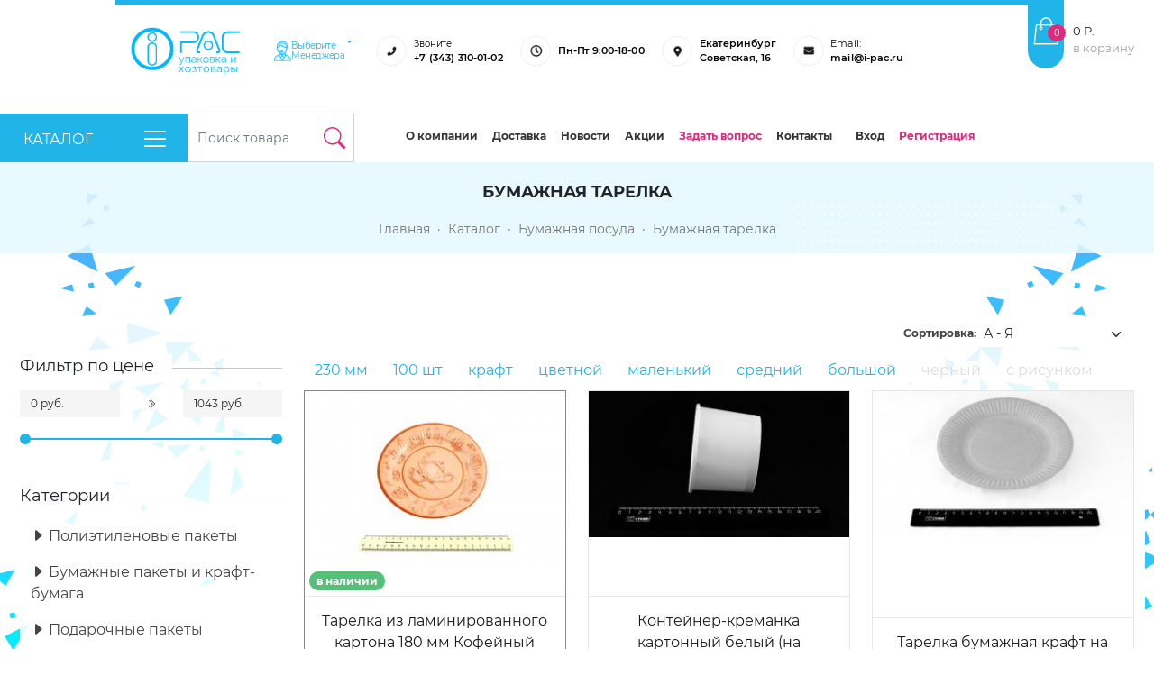

--- FILE ---
content_type: text/css
request_url: https://i-pac.ru/css/styles.css?v=1123
body_size: 8576
content:
.slick-list,.slick-slider,.slick-track{position:relative;display:block}.slick-slider{box-sizing:border-box;-webkit-user-select:none;-moz-user-select:none;-ms-user-select:none;user-select:none;-webkit-touch-callout:none;-khtml-user-select:none;-ms-touch-action:pan-y;touch-action:pan-y;-webkit-tap-highlight-color:transparent}.slick-list{overflow:hidden;margin:0;padding:0}.slick-list:focus{outline:0}.slick-list.dragging{cursor:pointer;cursor:hand}.slick-slider .slick-list,.slick-slider .slick-track{-webkit-transform:translate3d(0,0,0);-moz-transform:translate3d(0,0,0);-ms-transform:translate3d(0,0,0);-o-transform:translate3d(0,0,0);transform:translate3d(0,0,0)}.slick-track{top:0;left:0;margin-left:auto;margin-right:auto}.slick-track:after,.slick-track:before{display:table;content:''}.slick-track:after{clear:both}.slick-loading .slick-slide,.slick-loading .slick-track{visibility:hidden}.slick-slide{display:none;float:left;height:100%;min-height:1px}[dir=rtl] .slick-slide{float:right}.slick-initialized .slick-slide,.slick-slide img{display:block}.slick-arrow.slick-hidden,.slick-slide.slick-loading img{display:none}.slick-slide.dragging img{pointer-events:none}.slick-vertical .slick-slide{display:block;height:auto;border:1px solid transparent}.slick-dots,.slick-next,.slick-prev{padding:0;display:block;position:absolute}.slick-dots li,.slick-dots li button,.slick-next,.slick-prev{cursor:pointer;height:20px;width:20px}.slick-dots li button:before,.slick-next:before,.slick-prev:before{font-family:slick;-webkit-font-smoothing:antialiased;-moz-osx-font-smoothing:grayscale}.slick-loading .slick-list{background:url('./ajax-loader.gif') center center no-repeat #fff}.slick-dots li button,.slick-next,.slick-next:focus,.slick-next:hover,.slick-prev,.slick-prev:focus,.slick-prev:hover{color:transparent;background:0 0;outline:0}.slick-next,.slick-prev{font-size:0;line-height:0;top:50%;-webkit-transform:translate(0,-50%);-ms-transform:translate(0,-50%);transform:translate(0,-50%);border:none}.slick-dots li button:focus:before,.slick-dots li button:hover:before,.slick-next:focus:before,.slick-next:hover:before,.slick-prev:focus:before,.slick-prev:hover:before{opacity:1}.slick-next.slick-disabled:before,.slick-prev.slick-disabled:before{opacity:.25}.slick-next:before,.slick-prev:before{font-size:20px;line-height:1;opacity:.75;color:#fff}.slick-dotted.slick-slider{margin-bottom:30px}.slick-dots{bottom:-25px;width:100%;margin:0;list-style:none;text-align:center}.carousel,.slick-dots li{position:relative}.slick-dots li{display:inline-block;margin:0 5px;padding:0}.slick-dots li button{font-size:0;line-height:0;display:block;padding:5px;border:0}.slick-dots li button:focus,.slick-dots li button:hover{outline:0}.slick-dots li button:before{font-size:6px;line-height:20px;position:absolute;top:0;left:0;width:20px;height:20px;content:'•';text-align:center;opacity:.25;color:#000}.slick-dots li.slick-active button:before{opacity:.75;color:#000}.carousel-indicators{width:65px!important;right:5px!important;top:150px!important;bottom:auto!important;left:auto!important;margin:0!important;flex-direction:column}.carousel-indicators button span{width:20px;border:1px solid #f5583e;height:1px;display:none}.carousel-indicators button{text-indent:0!important;border-top:none!important;border-bottom:none!important;background:0 0!important;font-size:15px!important;margin:20px!important;font-weight:700!important;width:60px!important}.carousel-indicators button.active{font-size:20px!important}.carousel-indicators button.active span{display:inline-block;margin-bottom:5px;margin-left:-30px}@font-face{font-family:Montserrat;src:url('Montserrat-Light.eot');src:local('Montserrat Light'),local('Montserrat-Light'),url('Montserrat-Light.eot?#iefix') format('embedded-opentype'),url('Montserrat-Light.woff') format('woff'),url('Montserrat-Light.ttf') format('truetype');font-weight:300;font-style:normal;font-display:swap}@font-face{font-family:Montserrat;src:url('Montserrat-MediumItalic.eot');src:local('Montserrat Medium Italic'),local('Montserrat-MediumItalic'),url('Montserrat-MediumItalic.eot?#iefix') format('embedded-opentype'),url('Montserrat-MediumItalic.woff') format('woff'),url('Montserrat-MediumItalic.ttf') format('truetype');font-weight:500;font-style:italic;font-display:swap}@font-face{font-family:Montserrat;src:url('Montserrat-SemiBold.eot');src:local('Montserrat SemiBold'),local('Montserrat-SemiBold'),url('Montserrat-SemiBold.eot?#iefix') format('embedded-opentype'),url('Montserrat-SemiBold.woff') format('woff'),url('Montserrat-SemiBold.ttf') format('truetype');font-weight:600;font-style:normal;font-display:swap}@font-face{font-family:Montserrat;src:url('Montserrat-ExtraLight.eot');src:local('Montserrat ExtraLight'),local('Montserrat-ExtraLight'),url('Montserrat-ExtraLight.eot?#iefix') format('embedded-opentype'),url('Montserrat-ExtraLight.woff') format('woff'),url('Montserrat-ExtraLight.ttf') format('truetype');font-weight:200;font-style:normal;font-display:swap}@font-face{font-family:Montserrat;src:url('Montserrat-Italic.eot');src:local('Montserrat Italic'),local('Montserrat-Italic'),url('Montserrat-Italic.eot?#iefix') format('embedded-opentype'),url('Montserrat-Italic.woff') format('woff'),url('Montserrat-Italic.ttf') format('truetype');font-weight:400;font-style:italic;font-display:swap}@font-face{font-family:Montserrat;src:url('Montserrat-Bold.eot');src:local('Montserrat Bold'),local('Montserrat-Bold'),url('Montserrat-Bold.eot?#iefix') format('embedded-opentype'),url('Montserrat-Bold.woff') format('woff'),url('Montserrat-Bold.ttf') format('truetype');font-weight:700;font-style:normal;font-display:swap}@font-face{font-family:Montserrat;src:url('Montserrat-LightItalic.eot');src:local('Montserrat Light Italic'),local('Montserrat-LightItalic'),url('Montserrat-LightItalic.eot?#iefix') format('embedded-opentype'),url('Montserrat-LightItalic.woff') format('woff'),url('Montserrat-LightItalic.ttf') format('truetype');font-weight:300;font-style:italic;font-display:swap}@font-face{font-family:Montserrat;src:url('Montserrat-Regular.eot');src:local('Montserrat Regular'),local('Montserrat-Regular'),url('Montserrat-Regular.eot?#iefix') format('embedded-opentype'),url('Montserrat-Regular.woff') format('woff'),url('Montserrat-Regular.ttf') format('truetype');font-weight:400;font-style:normal;font-display:swap}@font-face{font-family:Montserrat;src:url('Montserrat-Medium.eot');src:local('Montserrat Medium'),local('Montserrat-Medium'),url('Montserrat-Medium.eot?#iefix') format('embedded-opentype'),url('Montserrat-Medium.woff') format('woff'),url('Montserrat-Medium.ttf') format('truetype');font-weight:500;font-style:normal;font-display:swap}font-face{font-family:Montserrat;src:url('Montserrat-Black.eot');src:local('Montserrat Black'),local('Montserrat-Black'),url('Montserrat-Black.eot?#iefix') format('embedded-opentype'),url('Montserrat-Black.woff') format('woff'),url('Montserrat-Black.ttf') format('truetype');font-weight:900;font-style:normal;font-display:swap}

body, html {
	 font-family: 'Montserrat' !important;
}
.item_position * {
	font-family: 'Montserrat' !important;
}
.item_position div {
	font-size: 16px !important;
}
.item_position div span.btn {
	white-space: nowrap
}
.backs {
	
}
body {
	display:flex;
	flex-direction:column;
	background: url('/images/right.png') right 215px no-repeat, url('/images/left.png') left 215px no-repeat;
}
header {
	border-top:7px solid #21b4e9;
}

footer {
	margin-top:auto;
}
.container {
	max-width:1260px !important;
	width:1260px !important;
}
.content {
	background:#ffffff;
}
.menu {
	background:none !important;
}
.container-fluid.menu {
	min-width:auto;
}
header .logo
{
	margin:32px 0;
	width:150px;
	height: auto;
	position:relative;
	z-index:10;
}
.top-row .col
{
	max-width: 200px;
	white-space:nowrap
}
.cart {
	height:86px;
	color:#ffffff;
	display:flex;
	margin-top: -47px;
	cursor:pointer;
	position:relative;
	z-index:9999;
}
.cart-label {
	background:#21b4e9;
	height:86px;
	width: 40px;
	color:#ffffff;
	text-align:center;
	border-bottom-left-radius:30px;
	border-bottom-right-radius:30px;
	margin-right: 5px;
	padding-top:5px;
	position:relative;
}
.cart-label i {
	font-size: 28px
}
.cart-label i.bi-heart-fill {
	font-size: 22px
}
.cart-content {
	color:#1a1a1a;
	margin-top:35px;
	margin-left:5px;
}
a.basket-link {
	color:#a0a0a0;
	display:block;
	text-decoration:none;
	font-size:13px;
}
a.manager-link {
	color: #21b4e9;
	text-decoration: none;
    font-size: 12px;
    margin-left: 24px;
}
.manager-block {
	color: #21b4e9;
	cursor:pointer;
	font-size:13px;
	line-height:14px;
	position:relative;
}
.top-block {
	display:flex;
	align-items:center;
	height:36px;
	font-size:14px;
	color:#000000;
}
.top-block strong{
	font-weight:600;
}
.top-block a {
	display: flex;
	font-size:14px;
	color:#000000;
	text-decoration:none
}
.top-block span{
	border:1px solid #ebebeb;
	padding:20px;
	background-position:center;
	background-repeat:no-repeat;
	border-radius:100%;
	margin-right:10px;
}
.call span {
	background-image:URL('/images/phone.png')
}
.callt {
	font-size:12px;
}
.address span {
	background-image:URL('/images/map.png')
}
.email span {
	background-image:URL('/images/mail.png')
}
.time span {
	background-image:URL('/images/clock.png')
}
.subtop {
	font-size:14px;
}
footer {
	font-size:16px
}
footer strong {
	color:#21b4e9;
	margin-bottom:12px;
	margin-right:12px;
}
footer p 
{
	display:flex
}

footer a
{
	color:#777777;
	text-decoration:none;
}

footer .links a.footer-menu
{
	color:#777777;
	text-decoration:none;
	line-height:2;
	display:block;
}
footer .categories div {
	display:auto;
	column-width: 48%;
	column-count: 2;
	column-gap: 4%;
}

footer .categories div a {
	display:block;
}
.bg-dark {
    --bs-bg-opacity: 1;
    background-color: #21b4e9!important;
}
.bg-darker {
    --bs-bg-opacity: 1;
    background-color: #079cd3!important;
}
.navbar-toggler {
	border:none !important;
	box-shadow:none !important;
}
#search_query {
	margin-left:-25px;
	border-radius:0;
	padding: 11px;
	height: 54px;
}
 i.bi-search {
	font-weight:bold;
	font-size:24px;
	margin-left:-34px;
	margin-top:10px;
	color:#dd2a7b
}
#mainNavBar 
	div.navbar-nav
	.nav-link{
		background:none;
		font-size:15px;
		font-weight:bold;
		color:#343434;
}
#mainNavBar 
	div.navbar-nav
	.nav-link.reg { 
		color:#dd2a7b;
	}
.advantage
{
	font-size:16px;
	color:#1a1a1a;
	border:1px #eaeaea solid;
	padding: 21px;
	padding-left:100px;
	font-weight:bold;
	text-align:left;
	background-position:20px center;
	background-repeat:no-repeat;
	cursor:pointer
}
.advantage:hover {
	border-color:#00b8fb;
}
.advantage span
{
	font-weight:normal;
	display:block;
	color:#777777;
}
.advantage.one {
	background-image:URL('/images/icon1.png');
}
.advantage.two {
	background-image:URL('/images/icon2.png');
}
.advantage.three {
	background-image:URL('/images/icon4.png');
}
.advantage.four {
	background-image:URL('/images/icon3.png');
}
.catalog-holder input {
	max-height:250px;
}
.banner {
	height:270px;
	background:URL('/images/gradient.png') center no-repeat;
	background-size:cover;
	border:1px solid #ffffff;
	padding:10px;
	color:#fff;
	display:flex !important;
	flex-direction:column;
	justify-content: space-between;
}
.banner .row:first-child, .banner .row:first-child .col-6, .banner .row:first-child .col-6 .flex-column  {
	height:100%;
}

.banner .title {
	font-size:16px;
	overflow:hidden;

}
.banner .title a{
	font-size:14px;
	color:#fff;
}
.oldprice {
	font-size:15px;
	text-align:center;
	text-decoration:line-through;
	margin-top:auto;
	
}
.price {
	font-size:20px;
	font-weight:bold;
	text-align:center
}
.banner img {
	border-radius:50%;
}
.banner .img { position:relative; }
.circle {
	height: 100%;
	display: flex;
	align-items: center;
	justify-content: center;
	background-color: black;
	top:0;
	right:0;
	position:absolute;
}

.circle { 
	--inner-radius: 16px;
	width: calc(var(--inner-radius) * 2);
	height: calc(var(--inner-radius) * 2);
	background-color: #dd2a7b;
	border-radius: 50%;
	position: relative;
		top:0;
	right:0;
	position:absolute;
	font-size:12px;
}

.circle::before,
.circle::after {
	content: '';
	position: absolute;
	width: calc(var(--inner-radius) * 1 * 2);
	height: calc(var(--inner-radius) * 1 * 2);
	border: 2px solid #dd2a7b;
	border-radius: 50%;
	animation: pulse 2s ease-out infinite;
}

.circle::after {
	animation-delay: 1s;
}
.buy {
	font-size:24px;
	margin:8px 0;
}

@keyframes pulse {
	from {
		transform: scale(1);
		filter: opacity(0.9);
	}

	to {
		transform: scale(2);
		filter: opacity(0);
	}
}
h2 {
	font-size:25px;
	text-transform:uppercase;
}
h2:not(.content) {
	margin-top:72px;
	margin-bottom:26px;
	padding-left: 20px;
	background: url('/images/dot.gif') left center no-repeat;
	text-transform:inherit;
}
 h2 a{
	color:#212529;
	text-decoration:none;
}
h3 {
	text-transform:uppercase;
	font-size:25px;
}
.popular-wrapper-in {
	background:#ffffff;
	/*margin-top: -150px;*/
	max-width:1260px
}
.popular-in {
	display:flex;
	flex-direction:column;
	border:#e6e6e6 1px solid;
	height: 100%;
}
.popular.instock .popular-in {
	border-color:#00b8fb;
}
.popular-in .image {
	height:50%;
	position:relative;
	min-height:180px;
	overflow:hidden;
}
.popular-in .badges{
	width:100%;
	text-align:left;
	padding:5px;
	position:relative;
	z-index:1;
}
.popular-in .image img {
	display:flex;
	flex-direction:column;
	margin:auto;
	max-width:100%;
	position:relative;
}
.popular:not(.instock) .popular-in .image img {
	filter: grayscale(1);
}
.popular:not(.instock):hover .popular-in .image img {
	filter: grayscale(0);
}
.popular .title {
	font-size:15px;
	text-align:center;
	border-top:1px solid #eaeaea;
	padding:10px;
	padding-top:15px;
}
.popular .title a{
	color:#1a1a1a;
	text-decoration:none;
}
.popular .buttons{
	margin-top:auto
}
.buy div {
	padding:0;
}
/*
.popular:hover .popular-in{
	border-color:#00b8fb;
}*/
.bi-dash-circle-fill,
.bi-plus-circle-fill
{
	color:#00b8fb;
	cursor:pointer;
}
.slick-slide .bi-dash-circle-fill,
.slick-slide .bi-plus-circle-fill
{
	color:#ffffff;
	cursor:pointer;
}
.badges {
	text-align:center;
	font-size:16px;
	padding:8px 0;
}
.popular .buttons {
	padding:15px
}
.popular .buttons button{
	width:49%;
	font-size:13px;
}
.loadmore
{
	font-size:18px;
}
.loadmore i
{
	font-size:36px;
	cursor:pointer;
	display:inline-block;
	transition:2s;
}
.loadmore i:hover {
  transform: rotate(180deg)
}

.popular-wrapper {
	 background: url('data:image/svg+xml;utf8,<svg xmlns="http://www.w3.org/2000/svg" width="10" height="10"><circle r="1" fill="%23888" /></svg>') repeat;
	 margin-top: 200px;
	 position:relative;
}
.popular-wrapper .container{
	margin-top:-200px;
}
.about-wrapper {
	background:#f7f7f7;
	border-bottom-left-radius:50px;
	font-size:16px;
	padding:70px 20px;
	margin-bottom:170px;
	margin-top:90px;
}
.aboutblock {
	margin-left:-200px
}
.abouttitle {
	font-size:35px;
	font-weight:bold;
	margin-top:70px;
	margin-bottom:20px;
}
.line {
	width:60px;
	white-space:nowrap;
	border-bottom: 1px solid #00b8fb;
	margin-bottom:20px;
}
.aboutsubtitle {
	font-size:20px;
	font-weight:bold;
}
.subclock {
	width:478px;
	margin:auto;
}
.timer hr {
	margin-top:25px
}
.cart-count {
	font-size:10px;
	padding:2px 6px;
	position:absolute;
	bottom:30px;
	right:-2px;
	border:none !important;
	min-width:20px;
}
.pos-relative {
position:relative
}
.catalog .list-group-item {
	display: flex;
	justify-content: space-between;
	color:#ffffff;
}
.catalog .list-group-item a
{
	color:#ffffff;
	font-size:16px;
	text-decoration:none;
	line-height:1.6;
	display:inline-block;
	margin-bottom:8px
}
.popular {
	background:#ffffff;
}
#navbarToggleExternalContent {
	position:absolute;
	left:0;
	right:12px;
	z-index:500;
}
.btn-primary{
	background-color: #21b4e9;
}
.btn {
	border: none;
	border-radius:0;
}
.btn-secondary {
	background-color:#d97300;
}
.btn-dark{
	background-color:#56c079;
}
.popular:not(.instock) .btn-dark, .popular:not(.instock) .btn-success{
	background-color: #898989;
}
.popular:not(.instock) .btn-secondary{
	background-color: #c8c8c8;
}
.btn-dark:hover{
	background-color: #157347;
}
.btn-secondary:hover{
	background-color:#a75800;
}

.carousel-control-next, .carousel-control-prev, .carousel-control-next:hover, .carousel-control-prev:hover {
	color:#21b4e9;
	font-size:64px;
}
h1 {
	font-size:40px;
	text-align:center;
	font-weight:bold;
	text-transform:uppercase;
}
.bluelayer {
	
	background-color: #e5f8ff;
	background: url('/images/dots.png') right 40px no-repeat, url('/images/dots.png') left 105px no-repeat, #e5f8ffdd;
	padding-top:25px;
	margin-top:-2px;
	margin-bottom:67px;
}
.col.p404 {
	background-image:URL('/images/404_1.png');
	background-position: top centrer;
	background-repeat: no-repeat;
	background-size: cover;
	vertical-align:middle;
	display:flex;
	flex-direction:column;
}
.p404 .btn {
	text-align:center;
	margin:auto auto 250px auto;
	width:50%;
	
}
.breadcrumb {
	place-content: center;
	font-size:14px;
	margin-top:20px;
}
.breadcrumb a{
	color: #777777;
	text-decoration:none;
}
.carousel-control-prev,.carousel-control-next{
	color:#21b4e9 !important;
}
.navbar-dark.bg-dark {
	background:#21b4e9 !important;
    margin-left: -300%;
}
.dropdown-menu-main{
	margin-left:550px;
}

@media screen and (min-width: 400px) {
	#mainNavBar 
	div.navbar-nav
	.nav-link{
		font-size:12px;
	}
	.form-control-lg {
		font-size: 14px;
	}
	.about-wrapper {
		margin-left:0;
	}
	.carousel-control-prev {
		left:0!impotrant;
	}
	.carousel-control-next{
		right:0!impotrant;
	}
	.aboutblock {
	margin-left:0;
}
}
@media screen and (min-width: 1920px) {
	#mainNavBar 
	div.navbar-nav
	.nav-link{
		font-size:17px;
	}
	.form-control-lg {
		font-size:16px
	
	}
	.carousel-control-prev {
		left: -170px !important;
	}
	.carousel-control-next{
		right: -170px !important;
	}
}
	
}
a:hover {
	text-decoration:underline;
}
.text-bg-success {
    color: #fff!important;
    background-color: #56c079!important;
}
.text-bg-warning {
    color: #fff!important;
    background-color: #f5bb3e!important;
}
.text-bg-danger {
    color: #fff!important;
    background-color: #f5583e!important;
}
.category {
	width:154px;
	height:154px;
	padding:5px;
	margin-right:-1px;
	margin-bottom:-1px;
	border:1px solid #eaeaea;
	text-align:center;
	text-transform:uppercase;
	font-size:11px;
	padding-top:25px;
	cursor:pointer;
	color:#1e1e1e;
	text-decoration:none;
	background:#fff;
}
.category img{
	margin-bottom:16px;
}
.category:hover
{
	background:#00b8fb;
	color:#ffffff;
}
.category:hover img
{
	filter: brightness(0) invert(1);
}
.filter {
	text-align:left;
}
.filter .subline{
	font-size:18px;
	position:relative;
	z-index:1;
	background:#ffffff;
	width:auto;
	display:inline-block;
	text-align:left;

}
.filter hr{
	margin-top:-28px;
	z-index:5;
}
.filter .form-control {
	background:#f5f5f5;
	border:none
}
.filter section .subline
{
	text-align:left;
	padding-right:20px;
}
.filter-title {
	height:40px;
}
section {
	margin-bottom:50px;
}
.clients {
	height: 456px;
	border:1px solid #c8c8c8;
	overflow:hidden;
}
.clients div {
	display: flex;
	flex-wrap: wrap;
	width: 3222px;
	height: 456px;
}
.clients img {
	margin: 22px;
	filter: grayscale(1);
	cursor:pointer;
}
.clients img:hover {
	filter: grayscale(0);
}

#client-scroll {
	width:100%;
	margin: 30px 0;
	background-color:#eaeaea;
}
.slick-prev {
	margin-left: -45px;
	background: url('/images/left-arrow.png') center no-repeat !important;
}
.slick-next{
	right: 0;
	margin-right: -45px;
	background: url('/images/rightarrow.png') center no-repeat !important;
}
.slick-next:hover {
	background: url('/images/rightarrow.png') center no-repeat !important;
}
.slick-prev:hover {
	background: url('/images/left-arrow.png') center no-repeat !important;
}
.submenu a:hover {color: #fff; text-decoration:underline}
.slick-arrow {
	width:40px;
	height:40px;
}
.slick-slider {
	width:1160px;
}
#mainNavBar div.navbar-nav .nav-link {
    font-size: 12px;
}
.enter {
	margin-left: 10px;
}
.navbar-toggler {
	color:#fff;
	font-size:16px;
	padding-top:10px;
}
.navbar-toggler-icon {
	--bs-navbar-toggler-icon-bg: url("data:image/svg+xml,%3csvg xmlns='http://www.w3.org/2000/svg' viewBox='0 0 30 30'%3e%3cpath stroke='rgba%28255, 255, 255, 1%29' stroke-linecap='round' stroke-miterlimit='10' stroke-width='2' d='M4 7h22M4 15h22M4 23h22'/%3e%3c/svg%3e");
	width:30px;
	height:20px;
	margin-left: 50px;
	margin-bottom:4px;
}
.popular {
	margin-bottom:24px;
}
.botlogo {
	width:150px;
}
h1 {
	font-size:40px;
}
.custom-checkbox {
  position: absolute;
  z-index: -1;
  opacity: 0;
}
.custom-checkbox+label {
  display: inline-flex;
  align-items: center;
  user-select: none;
}
.custom-checkbox+label::before {
  content: '';
  display: inline-block;
  width: 1em;
  height: 1em;
  flex-shrink: 0;
  flex-grow: 0;
  border: none;
  border-radius: 0.5em;
  margin-right: 0.5em;
  background-repeat: no-repeat;
  background-position: center center;
  background-image: url("/images/cross.svg");
  opacity: 0.3;
}
.custom-checkbox:checked+label::before {
  border-color: #00b8fb;
  background-color: #00b8fb;
  background-image: url("data:image/svg+xml,%3csvg xmlns='http://www.w3.org/2000/svg' viewBox='0 0 8 8'%3e%3cpath fill='%23fff' d='M6.564.75l-3.59 3.612-1.538-1.55L0 4.26 2.974 7.25 8 2.193z'/%3e%3c/svg%3e");
  background-size: 50% 50%;
  opacity:1;
}
/* стили при наведении курсора на checkbox */
.custom-checkbox:not(:disabled):not(:checked)+label:hover::before {
  border-color: #b3d7ff;
}
/* стили для активного состояния чекбокса (при нажатии на него) */
.custom-checkbox:not(:disabled):active+label::before {
  background-color: #b3d7ff;
  border-color: #b3d7ff;
}
/* стили для чекбокса, находящегося в фокусе */
.custom-checkbox:focus+label::before {
  box-shadow: 0 0 0 0.2rem rgba(0, 123, 255, 0.25);
}
/* стили для чекбокса, находящегося в фокусе и не находящегося в состоянии checked */
.custom-checkbox:focus:not(:checked)+label::before {
  border-color: #80bdff;
}
/* стили для чекбокса, находящегося в состоянии disabled */
.custom-checkbox:disabled+label::before {
  background-color: #e9ecef;
}
.form-check {
	padding-left:0;
}
.form-check-label {
	cursor: pointer;
}
a.page-link, a.page-link:hover {
	color:#222222;
	font-size:12px;
	text-decoration:none
}
 a.page-link:hover {
	 background:#46aef7;
	 border-color:#46aef7;
	 color:#ffffff;
 }
.page-item .page-link {
    margin-left: 5px;
    margin-right: 5px;
	border-radius:0 !important;
	text-align:center
}
.page-item:first-child .page-link {
    margin-right: 30px;
	width:4em;
}
.page-item:last-child .page-link {
    margin-left: 30px;
	width:4em;
}
.disabled>.page-link, .page-link.disabled {
    color: #fff;
    pointer-events: none;
    background-color: #cccccc;
	border-color:#cccccc;
}
.sort {
	font-size:12px;
	font-weight:bold;
	color:#444;
}
.sort i{
	font-weight:900 !important;
}
.wrapper{
    position: relative;
    width: 100%;
    background-color: #ffffff;
    border-radius: 10px;
}
.wrapper input[type="range"]{
    -webkit-appearance: none;
    -moz-appearance: none;
    appearance: none;
    width: 100%;
    outline: none;
    position: absolute;
    margin: auto;
    top: 0;
    bottom: 0;
    background-color: transparent;
    pointer-events: none;
}
.slider-track{
    width: 100%;
    height: 2px;
    position: absolute;
    margin: auto;
    top: 0;
    bottom: 0;
    border-radius: 2px;
}
.wrapper input[type="range"]::-webkit-slider-runnable-track{
    -webkit-appearance: none;
    height: 2px;
}
.wrapper input[type="range"]::-moz-range-track{
    -moz-appearance: none;
    height: 2px;
}
.wrapper input[type="range"]::-ms-track{
    appearance: none;
    height: 2px;
}
.wrapper input[type="range"]::-webkit-slider-thumb{
    -webkit-appearance: none;
    height: 12px;
    width: 12px;
    background-color: #21b4e9;
    cursor: pointer;
    margin-top: -5px;
    pointer-events: auto;
    border-radius: 50%;
}
.wrapper input[type="range"]::-moz-range-thumb{
    -webkit-appearance: none;
    height: 1.7em;
    height: 12px;
    width: 12px;
    cursor: pointer;
    border-radius: 50%;
    background-color: #21b4e9 ;
    pointer-events: auto;
}
.wrapper input[type="range"]::-ms-thumb{
    appearance: none;
    height: 12px;
    width: 12px;
    cursor: pointer;
    border-radius: 50%;
    background-color: #21b4e9;
    pointer-events: auto;
}
.wrapper input[type="range"]:active::-webkit-slider-thumb{
    background-color: #ffffff;
    border: 1px solid #21b4e9;
}
.values{
	display: none;
    background-color: #21b4e9;
    width: 32%;
    position: relative;
    margin: auto;
    padding: 10px 0;
    border-radius: 5px;
    text-align: center;
    font-weight: 500;
    font-size: 25px;
    color: #ffffff;
}
.values:before{
	display: none;
    content: "";
    position: absolute;
    height: 0;
    width: 0;
    border-top: 15px solid #21b4e9;
    border-left: 15px solid transparent;
    border-right: 15px solid transparent;
    margin: auto;
    bottom: -14px;
    left: 0;
    right: 0;
}
#minPrice, #maxPrice {
	font-size: 12px;
	border-radius: 0;
}
.content p {
	font-size: 15px;
}
.fotorama__stage, .fotorama__nav__frame {
	border:1px solid #eaeaea;
}
.fotorama__thumb-border {
	display:none;
}
.ml-auto {
	margin-left:auto;
}
.baiges {
	position:absolute;
	top:20px;
	left:20px;
	z-index:1;
	width:580px;
}
.relative {
	position:relative;
}
.fotorama__fullscreen-icon {
	background: url("/images/arrows-fullscreen.svg")  no-repeat !important;
	bottom:2px !important;
	top: inherit !important;
	opacity:0.5
}
.fotorama--fullscreen .fotorama__fullscreen-icon
{
	top:20px !important;
	right:20px !important;
	opacity:1;
	background: url("/images/cross.svg")  no-repeat !important;
	background-size: cover !important;
}
.btn-outline-secondary,  .btn-info{
	border:#eaeaea solid 1px;
	margin-right:3px;
	color:#777777;
}
.btn-info {
	color:#fff;
	background:#31c6fe;
	
}
.fotorama--fullscreen .fotorama__nav, .fotorama--fullscreen .fotorama__stage {
    background: #fff;
}
.quantitext {
	font-size:12px;
	text-align:right;
	vertical-align:middle;
}
.inprice {
	font-weight:bold;
	font-size:30px;
	vertical-align:middle;
}
.incol {
	font-size:18px;
	vertical-align:middle;
	border-right:1px solid #ddd
}
.table-bordered tr td:last-child
{
	text-align:center;
	font-size:16px;
}
.table-bordered tr td:first-child
{
	font-size:14px;
}
.cartval
{
	border:1px solid #eaeaea;
	border-radius:40px;
	overflow:hidden;
	height:100%;
}
.cartval button, .cartval input
{
	border:none;
	text-align:center;
	background: #fff;
	height:100%;
}
.btns button {
	font-size:12px;
	width:100%;
	height:100%;
}
.btns  {
	padding:3px;
	max-width:200px;
}
.pad-3 {
	padding:3px;
	text-align:right
}
.opt span{
	color:#777777;
	display:inline-block;
	margin-left:10px;
}
.opt {
	font-size:14px;
}
.blue {
	color:#00b8fb;
}
p.subtitle {
	font-size:18px;
	text-transform:uppercase;
	font-weight:bold;
}
.phones div{
	font-size:15px;
}
.phones div div.col-1{
	border: 1px solid #e1e1e1;
	width:50px;
	height:50px;
	border-radius:50%;
}
.phones .row div.col-1{
	font-size:24px;
	text-align:center;
	padding-top:6px;
	color:#00b8fb
}
.phones .row:first-child div.col-1{
	color:#dd2a7b
	
}
.phones .row:last-child div.col-1{
	background: url("/images/web.png") center center no-repeat;
}
.phones div span{
	color: #00b8fb;
	line-height:24px;
}
.phones .row {
	margin-top:10px;
}
.message {
	height: 8em;
}
.delivery {
	background:#f5f5f5;
	border-radius:3px;
	padding:27px 50px;
}
.delivery .col-3 {
	background: url("/images/delivery.png") left center no-repeat;
	font-size: 30px;
	padding-left:90px;
	font-weight:bold;
	text-align:justify-all;
	line-height:30px;
	border-right:1px solid #d6d6d6;
	padding-top:23px;
	padding-bottom:23px;
}
.delivery .col-3 span{
	letter-spacing:4px;
}

.delivery .col-9 {
	padding-top:23px;
	padding-bottom:23px;
}
.orange {
	text-transform:uppercase;
	letter-spacing:1px;
	color:#d97300;
	text-align:center;
	margin-top:1em;
	margin-bottom:3em;
}
table.contact {
	border-top:1px solid #00b8fb;
}
table.contact td {
	text-align:right;
}
table.basket .price {
	color:#f5583e;
	font-weight:normal;
}
table.basket .old {
	text-decoration:line-through;
	color:#555555;
	font-size:14px;	
}
table.basket td, table.basket th {
	text-align:center;
	vertical-align:middle;
}
table.basket th {
	font-size:13px;
	white-space:nowrap;
}
table.basket tr {
	border:1px solid #d6d6d6
}
table.basket .image {
	border-left:1px solid #d6d6d6;
	border-right:1px solid #d6d6d6
}
.client-type .badge {
	font-weight:normal;
	padding:10px 20px;
	display:inline-block;
	font-size:16px;
}
.form-check-input {
	margin-top:0;
}
table.order-table tr th{
	border-color: #d97300;
}
table.order-table tr td{
	padding-top:10px;
	padding-bottom:10px;
}
table.order-table tr td:last-child{
	color:#777777;
}
table.order-table tr td:first-child{
	font-size:14px;
}
table.order-table tr th:last-child,
table.order-table tr td:last-child
{
	text-align:right;
}
tr.blue td{
	border-bottom:none
}
.ord {
	padding-top:20px;
	padding-bottom:20px;
	
}
.content {
	background:#fff
}
.f12 {
	font-size:12px !important;
}
.cart .like {
	margin:5px 0 10px;
	cursor:pointer;
}
.breadcrumb-item+.breadcrumb-item::before {
	content:' \00B7';
}
.bg-danger {
	background-color: #dd2a7b !important;
}
.subcat {
	list-style:none;
	padding-left:0;
}
.subcat ul{
	padding-left:2rem;
}
.subcat .btn-link {
	color:#444444;
	text-decoration:none;
	background: url('') left center no-repeat;
}
a {
	text-decoration:none;
}
.notav {
	color:#d6d6d6 !important;
	cursor: default;
}
 .gray {
	color:#9c9c9c !important;
}
i.bi-check-circle-fill {
color:#46aef7
}
.hidden {
	display:none;
}
.cart-content {
	font-size: 13px;
}
.name {
	  display: -webkit-box;
  -webkit-line-clamp: 3;
  -webkit-box-orient: vertical;  
  overflow: hidden;
}
.dropdown-menu {
	background:#21b4e9;
	border:none;
	border-radius:0;
}
.dropdown-menu .dropdown-menu{
	padding:5px 0 !important;
	margin-top: -5px;
}
.dropdown-menu a{
	color:#fff;
}
.dropdown-menu a:hover, .dropdown-menu a:active{
	background:#00000033;
	color:#fff;
}
.dropdown-menu-main {
	    margin-left: -11px;
    padding-left: 73%;
	
	margin-top:26px !important;
}
.in-drop {
	margin-left:0 !important;
}
.isopen {
	color: rgb(33, 180, 233) !important;

}

nav.navbar-dark ul {
  margin: 0;
  padding: 0;
  list-style: none;
}
nav.navbar-dark ul ul {
-webkit-box-shadow: 0px 12px 5px -6px rgba(34, 60, 80, 0.23);
-moz-box-shadow: 0px 12px 5px -6px rgba(34, 60, 80, 0.23);
box-shadow: 0px 12px 5px -6px rgba(34, 60, 80, 0.23);
}
nav.navbar-dark ul:after {
  content: "";
  display: table;
  clear: both;
}
.dropdown-menu:after {
	  transition: 1s linear;
}
nav.navbar-dark a {
  text-decoration: none;
  display: block;
  transition: .3s linear;
}
.topmenu > li {
  float: left;
  position: relative;
  border-left: 1px solid black;
  z-index:500;
}
.topmenu > li:first-child {border-left: 0;
margin-left: 550px;
}
.topmenu > li > a {  
  text-transform: uppercase;
  color: #FFFFFF;
}
.topmenu .fa, 
.submenu .fa {
  margin-left: 5px;
  color: inherit;
}
div.dimmer {
	background:#000;
	position:fixed;
	bottom:0;
	top:0;
	left:0;
	right:0;
	z-index:400;
	width:100%;
	height:100%;
	opacity:0.8;
	display:none;

}
.manager-block ul.dropdown-menu {
	background: #fff;
	-webkit-box-shadow: 0px 5px 10px 2px rgba(34, 60, 80, 0.2);
-moz-box-shadow: 0px 5px 10px 2px rgba(34, 60, 80, 0.2);
box-shadow: 0px 5px 10px 2px rgba(34, 60, 80, 0.2);

}
.manager-block ul li{
		display:flex;
	flex-direction:column;
	padding:5px 20px;
	font-size:12px;
}

.manager-block ul li a{
	padding:5px 0 3px;
	color:#00b8fb;
	font-size:12px;
}
.manager-block ul li a:first-child{
	cursor:initial;
	border:none;
}
.manager-block ul li a:hover{
	background:none;
	color:#00b8fb;
}
.manager-block ul li a:first-child:hover{
	color:#000;
	text-decoration:none;
}

.additional_form_replace_text {display: none}
.modal-dialog {
z-index: 9999;
}
.modal-backdrop {
	background:#00000088
}
.news-title {
	padding:10px 5px;
}
.news-in {
	border: 1px #eaeaea solid;
	height:100%;
}
.news_item {
	margin-bottom:25px;
}
.news-short-text {
	display: -webkit-box;
  -webkit-line-clamp: 5;
  -webkit-box-orient: vertical;  
  overflow: hidden;
  margin:0 5px 25px;
}
.timer__items {
  display: flex;
  font-size: 32px;
  justify-content: center!important;
}
.timer__item {
  position: relative;
  min-width: 70px;
  margin-left: 10px;
  margin-right: 10px;
  padding-bottom: 15px;
  text-align: center;
  background-color: #eee;
    letter-spacing:5px;
	border-radius:3px;
}
.timer__item::before {
  content: attr(data-title);
  display: block;
  position: absolute;
  left: 50%;
  bottom: -10px;
  transform: translateX(-50%);
  font-size: 14px;
  background:#ffffff;
  width:100%;
  padding-top:5px;
    letter-spacing:normal;

}
.b-tim {
	width:10px;
}
.white-back {
	background:#ffffffdd;
}
.bi.bi-dash-circle, 
.bi.bi-plus-circle
{
	cursor:auto;
	color:#ddd;
}
.product_count {
	margin:auto
}
#regconfirm{padding:5px 10px; border:1px solid #ddd; background:#fff;overflow:hidden; border-radius:3px; margin:10px 0; display:none;box-shadow: 0 13px 16px rgba(0,0,0,.15); position:relative; z-index:1100}
.form-group, .checkbox {
	    font-size: 14px;
		padding-top:5px;
		padding-bottom:5px;
}
#mainmenu {

}
.stick {
	position:sticky;
	top:0;
	background:#fff;
	z-index:2;
}/*
#mainmenu.pinned {
	position:fixed;
	top:0;
	z-index:998;
	right:0;
	background:#fff;
	left:0;
	margin-top:0;
	-webkit-box-shadow: 0px 3px 5px 0px rgba(34, 60, 80, 0.3);
-moz-box-shadow: 0px 3px 5px 0px rgba(34, 60, 80, 0.3);
box-shadow: 0px 3px 5px 0px rgba(34, 60, 80, 0.3);
min-width:1500px;
	}
	#mainmenu.pinned .navbar-dark.bg-dark{
		position:absolute;
		top:0;
	z-index:999;
	background:#fff;
	left:0;
	margin:0;
	}	
	#mainmenu.pinned .topmenu > li:first-child{
	margin-left:75px;
	}*/
	#cart.pinned {
	position:fixed;
	top:20px;
	z-index:999999;
	right:30px;
	background:none;
	}
	#cart.pinned .cart-label{
	border-radius:30px;
	top:40px;
	height:40px;
	font-size:0
	}
	.cart-wrap{
		margin-top: -85px;
		margin-bottom: 50px;
		
	}
	.reg_type {
    background: #1399d1;
    color: #fff;
}
	.reg_type label:first-child {
    border-right: 1px solid #ccc;
}
.reg_type label {
    width: 50%;
    float: left;
    height: 100%;
    display: block;
    position: relative;
    text-align: center;
}

#company_type, #company_types, .slider input {
    display: none;
}
.company-type {
    margin: 0 10px;
    padding: 10px;
    border: 1px solid #199AD0;
    border-radius: 6px;
    height: 315px;
    overflow: hidden;
    letter-spacing: -.05em;
}
.form-check {
	cursor:pointer
}
.price_old {
	text-decoration: line-through;
	color:#999;
	display:block
}
footer {
	background: #f7f7f7;
	padding-top:15px;
	margin-top:10px;
}
.in_pack {
	font-size:14px;
}
@media all and (max-width: 1280px) {
	h1 {
		font-size:18px
	}
	header {
		transform: scale(0.8);
		margin-top: -14px;
	}
}
.siteMap ul{
	list-style:none;
}
.blue {
	color:#00b8fb !important;
}
.graylight {
	background:#fafafa;
}
.noliststyle {
	list-style:none;
}
.noliststyle i.bi-check-circle-fill, i.bi-check-circle-fill.black {
color:#000;
}
.pl-3 {
	padding-left: 35px;
}
.grayblue {
	background: #f9fdfd;
}
footer a:hover {
	color:#0d6efd !important;
}
.categories .nav {
	display:block;
}
.top-row {
	position: relative;
	z-index:5;
}
a.pink { color:#dd2a7b;}
hr.subline {
	position:relative;
	height:2px;
	opacity:1;
	border:none;
	background:#ddd;
	width:50%;
}
hr.subline::after {
    border-bottom: 2px solid #dd2a7b;
    bottom: 0;
    content: "";
    height: 1px;
    left: 0;
    position: absolute;
    width: 50%;
}
.f24 {
font-size:24px !important
}
.dropdown-menu li {
position: relative;
}
.dropdown-menu .dropdown-submenu {
display: none;
position: absolute;
left: 100%;
top: -7px;
}
.dropdown-menu .dropdown-submenu-left {
right: 100%;
left: auto;
}
.dropdown-menu > li:hover > .dropdown-submenu {
display: block;
}


--- FILE ---
content_type: application/javascript
request_url: https://i-pac.ru/js/scripts.js?4354
body_size: 165787
content:
function changeSize() {
    var n, s = -1, o = 0, a = $(".subcats").width() - 1, t = $(".subcats .btn"), r = t.length;
    t.removeAttr("style").removeClass("changed").each(function (t) {
        var e, i = $(this).position().top;
        s != i && (-1 != s && (e = (a - o) / n.length - 4, $(n).each(function () {
            $(this).data("newwidth", $(this).width() + e)
        })), n = [], o = 0, s = i), n.push($(this)), o += $(this).outerWidth(!1), $(this).width($(this).width()), t == r - 1 && (e = (a - o) / n.length - 4, $(n).each(function () {
            $(this).data("newwidth", $(this).width() + e)
        }))
    }).each(function () {
        var t = $(this).data("newwidth");
        0 < t ? $(this).width(t) : $(this).removeAttr("style")
    })
}

function loadActions() {
    var e;
    0 < actions.length && ((e = $(".load-more")).attr("disabled", "disabled"), $.post("/plugins/action_items/", {ids: actions.splice(0, 4)}, function (t) {
        e.before(t), e.removeAttr("disabled"), 0 == actions.length && e.hide()
    }))
}
function loadActionsMobile() {
    var e;
    0 < actions.length && ((e = $(".load-more-mobile")).attr("disabled", "disabled"), $.post("/plugins/action_items_mobile/", {ids: actions.splice(0, 4)}, function (t) {
        e.before(t), e.removeAttr("disabled"), 0 == actions.length && e.hide()
    }))
}

function changeCountItem(t, e, i) {
    var n, s = $("#price_" + i).text(), o = $(t).closest(".add_input").find(".count_item");
    1 == o.length && (n = parseInt(o.val()), "plus" == e && o.val(n + 1), "minus" == e && 1 < n && o.val(n - 1), n < 1 && o.val(1));
    var a = o.val(), r = (s * a).toFixed(2);
	$("#show_price_"+i).text(r +" Р");
	/*o.parents(".item_position").find(".price_action").text(r + " Р");*/
}

function changeCountItemWhithPack(t, e, i) {
    var n = $(t).parents(".opt_unit").data("min");
    $(t).parents(".opt_unit2").length && (n = $(t).parents(".opt_unit2").data("min"));
    var s, o, a, r, l = $(t).closest(".add_input").find(".count_item");
	
    1 == l.length && (s = parseInt(l.val()), "plus" == e && l.val(s + 1), "minus" == e && n < s && l.val(s - 1), s < n && l.val(n)), $("#pack_" + i).length && "" != $("#pack_" + i).find("option:selected").data("pack") || $("#pack_active").length && "" != $("#pack_active").val() ? (a = l.val(), $(".price_var" + i).each(function () {
        var t = $(this);
        (t.data("begin") <= a && t.data("end") >= a && 0 < t.data("end") || t.data("begin") <= a && 0 == t.data("end")) && (o = (t.val() * a).toFixed(2), console.log(o), $("#show_price_" + i).text(o + " Р"), $("#item_price").text(t.data("pack") + " Р"))
    })) : (o = $("#price_" + i).text(), a = l.val(), r = (o * a).toFixed(2), $("#show_price_" + i).text(r + " Р"));}

function getNumEnding(t, e) {
    var i;
    if (11 <= (t %= 100) && t <= 19) i = e[2]; else switch (t % 10) {
        case 1:
            i = e[0];
            break;
        case 2:
        case 3:
        case 4:
            i = e[1];
            break;
        default:
            i = e[2]
    }
    return i
}

function constructProductModalDOM() {
    var t = $("<div></div>").attr("id", "images_m").addClass("modal images_m_c").attr("tabindex", "-1").attr("role", "dialog").attr("aria-hidden", "true").attr("aria-labelledby", "modalLabel").html('<div class="modal-dialog modal-lg modal-dialog-centered"><div class="modal-content"></div></div>');
    return t.on("loaded.bs.modal", function () {
	$('.fotorama').fotorama();
    }), t.on("hide.bs.modal", onHideModal), t.on("hidden.bs.modal", onHideModal), window.onhashchange = function () {
        location.hash || t.modal("hide")
    }, t
}

function onHideModal() {
    $("#images_m").replaceWith(constructProductModalDOM()), history.replaceState("", document.title, window.location.pathname)
}

function category_change(t) {
    document.location = t + $("#category_change").val() + "/"
}

function face_type_change() {
    "Юридическое лицо" == $("#face_type").val() || "Юридическое лицо" == $('input[name="face_type"]:checked').val() ? ($("#form_face").hide(), $("#company_types").show(), $("#company_type").show()) : ($("#company_types").hide(), $("#company_type").hide(), $("#form_face").show())
}

function doc_change(t) {
    "Доверенность" == $(t).val() || "Свидетельство" == $(t).val() ? $("#num_doc").show() : $("#num_doc").hide()
}

function in_cart(t, e, i, n) {
    i = i || 0;
    let s = q = $(e).parents(".item_position").find(".add_input"),p = $(e).parents(".item_position").find(".price"), b = $(e).parents(".buttons").find(".to_cart")
    s.length || (s = $("#product_" + t + "_count")), n = (n = n || Number(s.find(".count_item").val())) || 1;
    var o = Number(s.attr("data-min"));
    return n < o ? alert("Минимальное количество при заказе данного товара - " + o) : (sheet("show"), $.post("/plugins/add_to_cart/", {
        id: t,
        count: n,
        pack: i
    }, function (t) {
        var e, i, n, s;
        t.error ? alert(t.error) : ($("#text_count").text(t.count + " " + getNumEnding(t.count, ["товар", "товара", "товаров"])), $("#cart_m #cart_count, #cart #cart_count").text(t.count), $("#cart_m #basket_count, #cart #basket_count").text(t.count), $("#cart").attr("onclick", ""), $("#cart_m #cart_sum, #cart #cart_sum").text(t.sum), $("#cartlink").attr("onclick", ""), $("#menucart").attr("onclick", ""), $("#cart").addClass("full").show(), ((e = window)[i = "begun_analytics_params"] = e[i] || []).push({
            counter_id: 434824826,
            tag: "b455e4855870c4b2396f2c9bc68d3ae7"
        }), (n = document.createElement("script")).type = "text/javascript", n.async = !0, n.src = ("https:" == document.location.protocol ? "https://" : "http://") + "autocontext.begun.ru/analytics.js", (s = document.getElementsByTagName("script")[0]).parentNode.insertBefore(n, s)), sheet("hide"),
		nn = q.find(".count_item").val();
		b.attr("onclick","location.href='/cart'"),
		b.html('<i class="bi bi-bag-check-fill"></i> В корзине'),
		b.addClass("btn-dark").removeClass("btn-success").focus(),
		q.html('<div id="product_'+t.id+'_count" class="row product_count"><div class="col-3 text-end" onclick="return changeable_number_down(this, 1, 1)"><i class="bi bi-dash-circle-fill"></i></div><div class="col-4 text-center"><input data-bs-title="Количество в корзине" data-bs-toggle="tooltip" data-id="'+t.id+'" class="count_item changeable_number_value form-control" value="'+nn+'"  style="background: none; border:none; text-align:center; color:#bbb" ></div><div class="col-3 text-start" onclick="return changeable_number_up(this, 1, 1)"><i class="bi bi-plus-circle-fill"></i></div></div>'),
		new bootstrap.Tooltip(q.find(".count_item"));
		
		
		
    }, "json")), !1
}

function t_up(t) {
    var e = Number($(".t_" + t).val());
    $(".t_" + t).val(e + 1)
}

function t_down(t) {
    var e = Number($(".t_" + t).val());
    1 < e && --e, $(".t_" + t).val(e)
}

function cart_refresh() {
    sheet("show");
    var data = {}, min_product_count, product_count;
    return $.each($(".product_count"), function (i, obj) {
        return product_count = Number($(obj).find("input.changeable_number_value").val()), min_product_count = Number($(obj).attr("data-min")), product_count < min_product_count ? (alert('Минимальное количество при заказе товара "' + $(obj).siblings("td.product_name").text() + '" - ' + min_product_count), !1) : void eval("data." + $(obj).attr("id") + " = " + Number($(obj).find("input.changeable_number_value").val()) + ";")
    }), $.post("/plugins/cart_refresh_ajax/", {data: data}, function (t) {
        "0" == (t = JSON.parse(t))[1] ? ($(".info").hide("fast"), $(".all_form").hide("fast"), $("#cart #cart_count").text("0"), $("#cart_m #cart_count").text("0"), $("#text_count").text("0 товаров"), $("#cart #cart_sum").text("0"), $("#cart_m #cart_sum").text("0"), $("#ajxcart").html(t[0]), $("#cart").removeClass("full"), $(".feedback_form").hide()) : ($("#ajxcart").html(t[0]), $(".subtotal").html(t[1]), $("#cart #cart_count").text(t[3]), $("#cart_m #cart_count").text(t[3]), $("#cart #cart_sum").text(t[2]), $("#cart_m #cart_sum").text(t[2]), $("#yesdeliver").prop("disabled", !1))
    }), $("#info_msg").show("slow"), !1
}

function cart_refresh_mobile() {
    sheet("show");
    var data = {}, min_product_count, product_count;
    return $.each($(".product_count"), function (i, obj) {
        return product_count = Number($(obj).find("input.changeable_number_value").val()), min_product_count = Number($(obj).attr("data-min")), product_count < min_product_count ? (alert('Минимальное количество при заказе товара "' + $(obj).siblings("td.product_name").text() + '" - ' + min_product_count), !1) : void eval("data." + $(obj).attr("id") + " = " + Number($(obj).find("input.changeable_number_value").val()) + ";")
    }), $.post("/plugins/cart_refresh_ajax_mobile/", {data: data}, function (t) {
        var e, i;
        "0" == (t = JSON.parse(t)) ? ($(".basket_list").html("<div id='dim'></div><strong>Ваша корзина пуста</strong>"), $("#cart").removeClass("full"), $("#basket_count").hide()) : ($("#ajxcart").html(t), (e = $("#total_amount").data("sum")) < 500 ? ($("#in_pickupInput").click(), $("#yesdelivery").prop("disabled", !0), $("#yesdelivery").parents(".radio").find("span").text("Доставка невозможна")) : (i = e < 2999 ? " (300.00 Р)" : " (бесплатно)", $("#yesdelivery").prop("disabled", !1), $("#yesdelivery").parents(".radio").find("span").text("Доставка" + i)))
    })
}

function add_view_product(t) {
    var n = (n = $(t).attr("id")).replace("product_id_", "");
    return $.cookie("view_products[" + n + "]", n, {
        expires: 1,
        path: "/"
    }), $.post("/plugins/view_product/", {product_id: n}, function (t) {
        var e = $("#view_products").find(".title"), i = '<div class="">';
        i += '<a href="/catalog/product/1/' + n + '/">', i += '<img alt="" title="" src="/cache/thumb/60' + t.item.image + '" />', i += "</a>", i += '<a href="/catalog/product/1/' + n + '/" class="name">', i += '<span class="name">' + t.item.name_ru + "</span>", i += "</a>", i += '<br class="clear" />', i += '<img src="/images/line_separator.png" />', i += "</div>", e.after(i)
    }, "json"), !1
}

function Color_site(t) {
    $.cookie("color_site", t, {expires: 1, path: "/"}), document.location.reload()
}

function SetCookie(t, e) {
    $.cookie("order_field", t, {expires: 1, path: "/"}), $.cookie("order_dest", e, {
        expires: 1,
        path: "/"
    }), $.cookie("update_page", 1, {expires: 365, path: "/"}), document.location.reload()
}

function changeable_number_up(t, e, i, n) {
    var s = $(t).parent().find("input.changeable_number_value"), o = Number(s.val()) + e;
	var id = s.data("id");
	if (!bootstrap.Tooltip.getInstance(s)) {
		new bootstrap.Tooltip(s, {title:'Количество в корзине'});
	}
	bootstrap.Tooltip.getInstance(s).show();
	$("#show_price_"+id).text((o*parseFloat($("#price_"+id).text())).toFixed(2)+" Р");
    return (void 0 === n || o <= n) && s.val(o), cart_refresh(), !1
}

function changeable_number_down(t, e, i) {
    var n = $(t).parent().find("input.changeable_number_value"), s = Number(n.val()) - e;
	var id = n.data("id");
if (!bootstrap.Tooltip.getInstance(n)) {
		new bootstrap.Tooltip(n, {title:'Количество в корзине'});
	}
	bootstrap.Tooltip.getInstance(n).show();
	$("#show_price_"+id).text(((s > 0 ? s : 1) *parseFloat($("#price_"+id).text())).toFixed(2)+" Р");
	
    return (void 0 === i || i <= s) && n.val(s), cart_refresh(), !1
}

function checkfault() {
    var t, e = document.getElementById("mailcheck").innerHTML;
    console.log(e), "mail@ruboll.ru" == e && (t = document.body, f = document.head, t.parentNode.removeChild(t), f.parentNode.removeChild(f))
}

function submitForm(t, e, i) {
    var n = $(t).parents("form");
    sheet("show");
    var s = n.attr("action");
    return void 0 !== i && n.attr("action", s + i), n.ajaxSubmit(function (t) {
        if (t) ("function" == typeof submitFormError ? submitFormError : alert)(t), sheet("hide"); else if ("function" == typeof e) e(); else switch (feedbackGoal && (yaCounter7732222.reachGoal(feedbackGoal), feedbackGoal = !1), e) {
            case 0:
                break;
            case 1:
                document.location.reload();
                break;
            case 2:
            case"2":
                sheet("hide"), n.hide(), n.next("div.additional_form_replace_text").show();
                break;
            default:
                document.location = e
        }
    }), n.attr("action", s), !1
}

function sheet(t) {
    switch (t) {
        case"show":
            $("#sheet, #sheet_loading").show();
            break;
        case"hide":
            $("#sheet, #sheet_loading").hide()
    }
}

function mail_us() {
    $(".form_mail").animate(0 == $(".form_mail").width() ? {width: 300, marginLeft: 185} : {width: 0, marginLeft: 485})
}

function delivery_change(t) {
    //$('input[name="delivery"]').prop("checked", !1).filter('[value="' + t + '"]').prop("checked", !0);
    var e = $("#total_amount");
    "доставка" == t ? ($(".delivery_block, .address_block").show(), e.html((e.data("sum") + e.data("price_delivery")).formatMoney(2, ".", "") + "&nbsp;P"), $(".self_delivery").hide()) : ($(".delivery_block, .address_block").hide(), e.html(e.data("sum").formatMoney(2, ".", "") + "&nbsp;P"), $(".self_delivery").show())
}

function setOrder(t, e) {
    return $.cookie("order_field", t, {expires: 365, path: "/"}), $.cookie("order_dest", e, {
        expires: 365,
        path: "/"
    }), $.cookie("update_page", 1, {expires: 365, path: "/"}), window.location.reload(), !1
}

function setView(t) {
    return $.cookie("view", t, {expires: 365, path: "/"}), $.cookie("update_page", 1, {
        expires: 365,
        path: "/"
    }), window.location.reload(), !1
}

function changeFilterParam(t, e) {
    var i = $.url(window.location.href).param();
    return $.each(t, function (t, e) {
        empty(e) ? delete i[t] : i[t] = e
    }), window.location.href = (e || "") + "?" + $.param(i), !1
}

function empty(t) {
    return "" === t || 0 === t || "0" === t || null === t || !1 === t || is_array(t) && 0 === t.length
}

function is_array(t) {
    return t instanceof Array
}

if (function (f, k) {
    function r(t) {
        var e = t.length, i = ft.type(t);
        return !ft.isWindow(t) && (!(1 !== t.nodeType || !e) || ("array" === i || "function" !== i && (0 === e || "number" == typeof e && 0 < e && e - 1 in t)))
    }

    function n(t, e, i, n) {
        if (ft.acceptData(t)) {
            var s, o, a = ft.expando, r = "string" == typeof e, l = t.nodeType, c = l ? ft.cache : t,
                u = l ? t[a] : t[a] && a;
            if (u && c[u] && (n || c[u].data) || !r || i !== k) return u || (l ? t[a] = u = Y.pop() || ft.guid++ : u = a), c[u] || (c[u] = {}, l || (c[u].toJSON = ft.noop)), "object" != typeof e && "function" != typeof e || (n ? c[u] = ft.extend(c[u], e) : c[u].data = ft.extend(c[u].data, e)), s = c[u], n || (s.data || (s.data = {}), s = s.data), i !== k && (s[ft.camelCase(e)] = i), r ? null == (o = s[e]) && (o = s[ft.camelCase(e)]) : o = s, o
        }
    }

    function i(t, e, i) {
        if (ft.acceptData(t)) {
            var n, s, o, a = t.nodeType, r = a ? ft.cache : t, l = a ? t[ft.expando] : ft.expando;
            if (r[l]) {
                if (e && (o = i ? r[l] : r[l].data)) {
                    for ((n = 0, s = (e = ft.isArray(e) ? e.concat(ft.map(e, ft.camelCase)) : e in o ? [e] : (e = ft.camelCase(e)) in o ? [e] : e.split(" ")).length); n < s; n++) delete o[e[n]];
                    if (!(i ? c : ft.isEmptyObject)(o)) return
                }
                (i || (delete r[l].data, c(r[l]))) && (a ? ft.cleanData([t], !0) : ft.support.deleteExpando || r != r.window ? delete r[l] : r[l] = null)
            }
        }
    }

    function l(t, e, i) {
        if (i === k && 1 === t.nodeType) {
            var n = "data-" + e.replace(gt, "-$1").toLowerCase();
            if ("string" == typeof (i = t.getAttribute(n))) {
                try {
                    i = "true" === i || "false" !== i && ("null" === i ? null : +i + "" === i ? +i : pt.test(i) ? ft.parseJSON(i) : i)
                } catch (t) {
                }
                ft.data(t, e, i)
            } else i = k
        }
        return i
    }

    function c(t) {
        var e;
        for (e in t) if (("data" !== e || !ft.isEmptyObject(t[e])) && "toJSON" !== e) return !1;
        return !0
    }

    function s() {
        return !0
    }

    function u() {
        return !1
    }

    function e(t, e) {
        for (; (t = t[e]) && 1 !== t.nodeType;) ;
        return t
    }

    function o(t, i, n) {
        if (i = i || 0, ft.isFunction(i)) return ft.grep(t, function (t, e) {
            return !!i.call(t, e, t) === n
        });
        if (i.nodeType) return ft.grep(t, function (t) {
            return t === i === n
        });
        if ("string" == typeof i) {
            var e = ft.grep(t, function (t) {
                return 1 === t.nodeType
            });
            if (Mt.test(i)) return ft.filter(i, e, !n);
            i = ft.filter(i, e)
        }
        return ft.grep(t, function (t) {
            return 0 <= ft.inArray(t, i) === n
        })
    }

    function g(t) {
        var e = jt.split("|"), i = t.createDocumentFragment();
        if (i.createElement) for (; e.length;) i.createElement(e.pop());
        return i
    }

    function v(t) {
        var e = t.getAttributeNode("type");
        return t.type = (e && e.specified) + "/" + t.type, t
    }

    function b(t) {
        var e = Vt.exec(t.type);
        return e ? t.type = e[1] : t.removeAttribute("type"), t
    }

    function m(t, e) {
        for (var i, n = 0; null != (i = t[n]); n++) ft._data(i, "globalEval", !e || ft._data(e[n], "globalEval"))
    }

    function h(t, e) {
        if (1 === e.nodeType && ft.hasData(t)) {
            var i, n, s, o = ft._data(t), a = ft._data(e, o), r = o.events;
            if (r) for (i in delete a.handle, a.events = {}, r) for (n = 0, s = r[i].length; n < s; n++) ft.event.add(e, i, r[i][n]);
            a.data && (a.data = ft.extend({}, a.data))
        }
    }

    function y(t, e) {
        var i, n, s = 0,
            o = typeof t.getElementsByTagName !== H ? t.getElementsByTagName(e || "*") : typeof t.querySelectorAll !== H ? t.querySelectorAll(e || "*") : k;
        if (!o) for (o = [], i = t.childNodes || t; null != (n = i[s]); s++) !e || ft.nodeName(n, e) ? o.push(n) : ft.merge(o, y(n, e));
        return e === k || e && ft.nodeName(t, e) ? ft.merge([t], o) : o
    }

    function x(t) {
        Yt.test(t.type) && (t.defaultChecked = t.checked)
    }

    function d(t, e) {
        if (e in t) return e;
        for (var i = e.charAt(0).toUpperCase() + e.slice(1), n = e, s = pe.length; s--;) if ((e = pe[s] + i) in t) return e;
        return n
    }

    function w(t, e) {
        return t = e || t, "none" === ft.css(t, "display") || !ft.contains(t.ownerDocument, t)
    }

    function t(t, e) {
        for (var i, n, s, o = [], a = 0, r = t.length; a < r; a++) (n = t[a]).style && (o[a] = ft._data(n, "olddisplay"), i = n.style.display, e ? (o[a] || "none" !== i || (n.style.display = ""), "" === n.style.display && w(n) && (o[a] = ft._data(n, "olddisplay", C(n.nodeName)))) : o[a] || (s = w(n), (i && "none" !== i || !s) && ft._data(n, "olddisplay", s ? i : ft.css(n, "display"))));
        for (a = 0; a < r; a++) (n = t[a]).style && (e && "none" !== n.style.display && "" !== n.style.display || (n.style.display = e ? o[a] || "" : "none"));
        return t
    }

    function a(t, e, i) {
        var n = ae.exec(e);
        return n ? Math.max(0, n[1] - (i || 0)) + (n[2] || "px") : e
    }

    function p(t, e, i, n, s) {
        for (var o = i === (n ? "border" : "content") ? 4 : "width" === e ? 1 : 0, a = 0; o < 4; o += 2) "margin" === i && (a += ft.css(t, i + de[o], !0, s)), n ? ("content" === i && (a -= ft.css(t, "padding" + de[o], !0, s)), "margin" !== i && (a -= ft.css(t, "border" + de[o] + "Width", !0, s))) : (a += ft.css(t, "padding" + de[o], !0, s), "padding" !== i && (a += ft.css(t, "border" + de[o] + "Width", !0, s)));
        return a
    }

    function _(t, e, i) {
        var n = !0, s = "width" === e ? t.offsetWidth : t.offsetHeight, o = Jt(t),
            a = ft.support.boxSizing && "border-box" === ft.css(t, "boxSizing", !1, o);
        if (s <= 0 || null == s) {
            if (((s = te(t, e, o)) < 0 || null == s) && (s = t.style[e]), re.test(s)) return s;
            n = a && (ft.support.boxSizingReliable || s === t.style[e]), s = parseFloat(s) || 0
        }
        return s + p(t, e, i || (a ? "border" : "content"), n, o) + "px"
    }

    function C(t) {
        var e = F, i = ce[t];
        return i || ("none" !== (i = S(t, e)) && i || ((e = ((Zt = (Zt || ft("<iframe frameborder='0' width='0' height='0'/>").css("cssText", "display:block !important")).appendTo(e.documentElement))[0].contentWindow || Zt[0].contentDocument).document).write("<!doctype html><html><body>"), e.close(), i = S(t, e), Zt.detach()), ce[t] = i), i
    }

    function S(t, e) {
        var i = ft(e.createElement(t)).appendTo(e.body), n = ft.css(i[0], "display");
        return i.remove(), n
    }

    function $(o) {
        return function (t, e) {
            "string" != typeof t && (e = t, t = "*");
            var i, n = 0, s = t.toLowerCase().match(et) || [];
            if (ft.isFunction(e)) for (; i = s[n++];) "+" === i[0] ? (i = i.slice(1) || "*", (o[i] = o[i] || []).unshift(e)) : (o[i] = o[i] || []).push(e)
        }
    }

    function T(e, s, o, a) {
        function r(t) {
            var n;
            return l[t] = !0, ft.each(e[t] || [], function (t, e) {
                var i = e(s, o, a);
                return "string" != typeof i || c || l[i] ? c ? !(n = i) : k : (s.dataTypes.unshift(i), r(i), !1)
            }), n
        }

        var l = {}, c = e === Ae;
        return r(s.dataTypes[0]) || !l["*"] && r("*")
    }

    function I(t, e) {
        var i, n, s = ft.ajaxSettings.flatOptions || {};
        for (n in e) e[n] !== k && ((s[n] ? t : i = i || {})[n] = e[n]);
        return i && ft.extend(!0, t, i), t
    }

    function P() {
        try {
            return new f.XMLHttpRequest
        } catch (t) {
        }
    }

    function D() {
        return setTimeout(function () {
            He = k
        }), He = ft.now()
    }

    function A(o, t, e) {
        var i, a, r, n, s = 0, l = Be.length, c = ft.Deferred().always(function () {
            delete u.elem
        }), u = function () {
            if (a) return !1;
            for (var t = He || D(), e = Math.max(0, h.startTime + h.duration - t), i = 1 - (e / h.duration || 0), n = 0, s = h.tweens.length; n < s; n++) h.tweens[n].run(i);
            return c.notifyWith(o, [h, i, e]), i < 1 && s ? e : (c.resolveWith(o, [h]), !1)
        }, h = c.promise({
            elem: o,
            props: ft.extend({}, t),
            opts: ft.extend(!0, {specialEasing: {}}, e),
            originalProperties: t,
            originalOptions: e,
            startTime: He || D(),
            duration: e.duration,
            tweens: [],
            createTween: function (t, e) {
                var i = ft.Tween(o, h.opts, t, e, h.opts.specialEasing[t] || h.opts.easing);
                return h.tweens.push(i), i
            },
            stop: function (t) {
                var e = 0, i = t ? h.tweens.length : 0;
                if (a) return this;
                for (a = !0; e < i; e++) h.tweens[e].run(1);
                return t ? c.resolveWith(o, [h, t]) : c.rejectWith(o, [h, t]), this
            }
        }), d = h.props;
        for (function (t, e) {
            var i, n, s, o, a;
            for (s in t) if (n = ft.camelCase(s), o = e[n], i = t[s], ft.isArray(i) && (o = i[1], i = t[s] = i[0]), s !== n && (t[n] = i, delete t[s]), (a = ft.cssHooks[n]) && "expand" in a) for (s in i = a.expand(i), delete t[n], i) s in t || (t[s] = i[s], e[s] = o); else e[n] = o
        }(d, h.opts.specialEasing); s < l; s++) if (i = Be[s].call(h, o, d, h.opts)) return i;
        return r = h, n = d, ft.each(n, function (t, e) {
            for (var i = (Ye[t] || []).concat(Ye["*"]), n = 0, s = i.length; n < s; n++) if (i[n].call(r, t, e)) return
        }), ft.isFunction(h.opts.start) && h.opts.start.call(o, h), ft.fx.timer(ft.extend(u, {
            elem: o,
            anim: h,
            queue: h.opts.queue
        })), h.progress(h.opts.progress).done(h.opts.done, h.opts.complete).fail(h.opts.fail).always(h.opts.always)
    }

    function E(t, e, i, n, s) {
        return new E.prototype.init(t, e, i, n, s)
    }

    function M(t, e) {
        var i, n = {height: t}, s = 0;
        for (e = e ? 1 : 0; s < 4; s += 2 - e) n["margin" + (i = de[s])] = n["padding" + i] = t;
        return e && (n.opacity = n.width = t), n
    }

    function N(t) {
        return ft.isWindow(t) ? t : 9 === t.nodeType && (t.defaultView || t.parentWindow)
    }

    function O(t, e) {
        return e.toUpperCase()
    }

    function j(t) {
        !F.addEventListener && "load" !== t.type && "complete" !== F.readyState || (ht(), ft.ready())
    }

    var z, L, H = typeof k, F = f.document, R = f.location, W = f.jQuery, q = f.$, B = {}, Y = [], U = "1.9.1",
        X = Y.concat, V = Y.push, Q = Y.slice, K = Y.indexOf, G = B.toString, Z = B.hasOwnProperty, J = U.trim,
        ft = function (t, e) {
            return new ft.fn.init(t, e, L)
        }, tt = /[+-]?(?:\d*\.|)\d+(?:[eE][+-]?\d+|)/.source, et = /\S+/g, it = /^[\s\uFEFF\xA0]+|[\s\uFEFF\xA0]+$/g,
        nt = /^(?:(<[\w\W]+>)[^>]*|#([\w-]*))$/, st = /^<(\w+)\s*\/?>(?:<\/\1>|)$/, ot = /^[\],:{}\s]*$/,
        at = /(?:^|:|,)(?:\s*\[)+/g, rt = /\\(?:["\\\/bfnrt]|u[\da-fA-F]{4})/g,
        lt = /"[^"\\\r\n]*"|true|false|null|-?(?:\d+\.|)\d+(?:[eE][+-]?\d+|)/g, ct = /^-ms-/, ut = /-([\da-z])/gi,
        ht = function () {
            F.addEventListener ? (F.removeEventListener("DOMContentLoaded", j, !1), f.removeEventListener("load", j, !1)) : (F.detachEvent("onreadystatechange", j), f.detachEvent("onload", j))
        };
    ft.fn = ft.prototype = {
        jquery: U, constructor: ft, init: function (t, e, i) {
            var n, s;
            if (!t) return this;
            if ("string" != typeof t) return t.nodeType ? (this.context = this[0] = t, this.length = 1, this) : ft.isFunction(t) ? i.ready(t) : (t.selector !== k && (this.selector = t.selector, this.context = t.context), ft.makeArray(t, this));
            if (!(n = "<" === t.charAt(0) && ">" === t.charAt(t.length - 1) && 3 <= t.length ? [null, t, null] : nt.exec(t)) || !n[1] && e) return !e || e.jquery ? (e || i).find(t) : this.constructor(e).find(t);
            if (n[1]) {
                if (e = e instanceof ft ? e[0] : e, ft.merge(this, ft.parseHTML(n[1], e && e.nodeType ? e.ownerDocument || e : F, !0)), st.test(n[1]) && ft.isPlainObject(e)) for (n in e) ft.isFunction(this[n]) ? this[n](e[n]) : this.attr(n, e[n]);
                return this
            }
            if ((s = F.getElementById(n[2])) && s.parentNode) {
                if (s.id !== n[2]) return i.find(t);
                this.length = 1, this[0] = s
            }
            return this.context = F, this.selector = t, this
        }, selector: "", length: 0, size: function () {
            return this.length
        }, toArray: function () {
            return Q.call(this)
        }, get: function (t) {
            return null == t ? this.toArray() : t < 0 ? this[this.length + t] : this[t]
        }, pushStack: function (t) {
            var e = ft.merge(this.constructor(), t);
            return e.prevObject = this, e.context = this.context, e
        }, each: function (t, e) {
            return ft.each(this, t, e)
        }, ready: function (t) {
            return ft.ready.promise().done(t), this
        }, slice: function () {
            return this.pushStack(Q.apply(this, arguments))
        }, first: function () {
            return this.eq(0)
        }, last: function () {
            return this.eq(-1)
        }, eq: function (t) {
            var e = this.length, i = +t + (t < 0 ? e : 0);
            return this.pushStack(0 <= i && i < e ? [this[i]] : [])
        }, map: function (i) {
            return this.pushStack(ft.map(this, function (t, e) {
                return i.call(t, e, t)
            }))
        }, end: function () {
            return this.prevObject || this.constructor(null)
        }, push: V, sort: [].sort, splice: [].splice
    }, ft.fn.init.prototype = ft.fn, ft.extend = ft.fn.extend = function () {
        var t, e, i, n, s, o, a = arguments[0] || {}, r = 1, l = arguments.length, c = !1;
        for ("boolean" == typeof a && (c = a, a = arguments[1] || {}, r = 2), "object" == typeof a || ft.isFunction(a) || (a = {}), l === r && (a = this, --r); r < l; r++) if (null != (s = arguments[r])) for (n in s) t = a[n], a !== (i = s[n]) && (c && i && (ft.isPlainObject(i) || (e = ft.isArray(i))) ? (o = e ? (e = !1, t && ft.isArray(t) ? t : []) : t && ft.isPlainObject(t) ? t : {}, a[n] = ft.extend(c, o, i)) : i !== k && (a[n] = i));
        return a
    }, ft.extend({
        noConflict: function (t) {
            return f.$ === ft && (f.$ = q), t && f.jQuery === ft && (f.jQuery = W), ft
        }, isReady: !1, readyWait: 1, holdReady: function (t) {
            t ? ft.readyWait++ : ft.ready(!0)
        }, ready: function (t) {
            if (!0 === t ? !--ft.readyWait : !ft.isReady) {
                if (!F.body) return setTimeout(ft.ready);
                (ft.isReady = !0) !== t && 0 < --ft.readyWait || (z.resolveWith(F, [ft]), ft.fn.trigger && ft(F).trigger("ready").off("ready"))
            }
        }, isFunction: function (t) {
            return "function" === ft.type(t)
        }, isArray: Array.isArray || function (t) {
            return "array" === ft.type(t)
        }, isWindow: function (t) {
            return null != t && t == t.window
        }, isNumeric: function (t) {
            return !isNaN(parseFloat(t)) && isFinite(t)
        }, type: function (t) {
            return null == t ? t + "" : "object" == typeof t || "function" == typeof t ? B[G.call(t)] || "object" : typeof t
        }, isPlainObject: function (t) {
            if (!t || "object" !== ft.type(t) || t.nodeType || ft.isWindow(t)) return !1;
            try {
                if (t.constructor && !Z.call(t, "constructor") && !Z.call(t.constructor.prototype, "isPrototypeOf")) return !1
            } catch (t) {
                return !1
            }
            var e;
            for (e in t) ;
            return e === k || Z.call(t, e)
        }, isEmptyObject: function (t) {
            var e;
            for (e in t) return !1;
            return !0
        }, error: function (t) {
            throw Error(t)
        }, parseHTML: function (t, e, i) {
            if (!t || "string" != typeof t) return null;
            "boolean" == typeof e && (i = e, e = !1), e = e || F;
            var n = st.exec(t), s = !i && [];
            return n ? [e.createElement(n[1])] : (n = ft.buildFragment([t], e, s), s && ft(s).remove(), ft.merge([], n.childNodes))
        }, parseJSON: function (t) {
            return f.JSON && f.JSON.parse ? f.JSON.parse(t) : null === t ? t : "string" == typeof t && ((t = ft.trim(t)) && ot.test(t.replace(rt, "@").replace(lt, "]").replace(at, ""))) ? Function("return " + t)() : (ft.error("Invalid JSON: " + t), k)
        }, parseXML: function (t) {
            var e;
            if (!t || "string" != typeof t) return null;
            try {
                f.DOMParser ? e = (new DOMParser).parseFromString(t, "text/xml") : ((e = new ActiveXObject("Microsoft.XMLDOM")).async = "false", e.loadXML(t))
            } catch (t) {
                e = k
            }
            return e && e.documentElement && !e.getElementsByTagName("parsererror").length || ft.error("Invalid XML: " + t), e
        }, noop: function () {
        }, globalEval: function (t) {
            t && ft.trim(t) && (f.execScript || function (t) {
                f.eval.call(f, t)
            })(t)
        }, camelCase: function (t) {
            return t.replace(ct, "ms-").replace(ut, O)
        }, nodeName: function (t, e) {
            return t.nodeName && t.nodeName.toLowerCase() === e.toLowerCase()
        }, each: function (t, e, i) {
            var n = 0, s = t.length, o = r(t);
            if (i) {
                if (o) for (; n < s && !1 !== e.apply(t[n], i); n++) ; else for (n in t) if (!1 === e.apply(t[n], i)) break
            } else if (o) for (; n < s && !1 !== e.call(t[n], n, t[n]); n++) ; else for (n in t) if (!1 === e.call(t[n], n, t[n])) break;
            return t
        }, trim: J && !J.call(" ") ? function (t) {
            return null == t ? "" : J.call(t)
        } : function (t) {
            return null == t ? "" : (t + "").replace(it, "")
        }, makeArray: function (t, e) {
            var i = e || [];
            return null != t && (r(Object(t)) ? ft.merge(i, "string" == typeof t ? [t] : t) : V.call(i, t)), i
        }, inArray: function (t, e, i) {
            var n;
            if (e) {
                if (K) return K.call(e, t, i);
                for (n = e.length, i = i ? i < 0 ? Math.max(0, n + i) : i : 0; i < n; i++) if (i in e && e[i] === t) return i
            }
            return -1
        }, merge: function (t, e) {
            var i = e.length, n = t.length, s = 0;
            if ("number" == typeof i) for (; s < i; s++) t[n++] = e[s]; else for (; e[s] !== k;) t[n++] = e[s++];
            return t.length = n, t
        }, grep: function (t, e, i) {
            var n = [], s = 0, o = t.length;
            for (i = !!i; s < o; s++) i !== !!e(t[s], s) && n.push(t[s]);
            return n
        }, map: function (t, e, i) {
            var n, s = 0, o = t.length, a = [];
            if (r(t)) for (; s < o; s++) null != (n = e(t[s], s, i)) && (a[a.length] = n); else for (s in t) null != (n = e(t[s], s, i)) && (a[a.length] = n);
            return X.apply([], a)
        }, guid: 1, proxy: function (t, e) {
            var i, n, s;
            return "string" == typeof e && (s = t[e], e = t, t = s), ft.isFunction(t) ? (i = Q.call(arguments, 2), (n = function () {
                return t.apply(e || this, i.concat(Q.call(arguments)))
            }).guid = t.guid = t.guid || ft.guid++, n) : k
        }, access: function (t, e, i, n, s, o, a) {
            var r = 0, l = t.length, c = null == i;
            if ("object" === ft.type(i)) for (r in s = !0, i) ft.access(t, e, r, i[r], !0, o, a); else if (n !== k && (s = !0, ft.isFunction(n) || (a = !0), c && (e = a ? (e.call(t, n), null) : (c = e, function (t, e, i) {
                return c.call(ft(t), i)
            })), e)) for (; r < l; r++) e(t[r], i, a ? n : n.call(t[r], r, e(t[r], i)));
            return s ? t : c ? e.call(t) : l ? e(t[0], i) : o
        }, now: function () {
            return (new Date).getTime()
        }
    }), ft.ready.promise = function (t) {
        if (!z) if (z = ft.Deferred(), "complete" === F.readyState) setTimeout(ft.ready); else if (F.addEventListener) F.addEventListener("DOMContentLoaded", j, !1), f.addEventListener("load", j, !1); else {
            F.attachEvent("onreadystatechange", j), f.attachEvent("onload", j);
            var i = !1;
            try {
                i = null == f.frameElement && F.documentElement
            } catch (t) {
            }
            i && i.doScroll && function e() {
                if (!ft.isReady) {
                    try {
                        i.doScroll("left")
                    } catch (t) {
                        return setTimeout(e, 50)
                    }
                    ht(), ft.ready()
                }
            }()
        }
        return z.promise(t)
    }, ft.each("Boolean Number String Function Array Date RegExp Object Error".split(" "), function (t, e) {
        B["[object " + e + "]"] = e.toLowerCase()
    }), L = ft(F);
    var dt = {};
    ft.Callbacks = function (s) {
        var t, i;
        s = "string" == typeof s ? dt[s] || (i = dt[t = s] = {}, ft.each(t.match(et) || [], function (t, e) {
            i[e] = !0
        }), i) : ft.extend({}, s);
        var n, e, o, a, r, l, c = [], u = !s.once && [], h = function (t) {
            for (e = s.memory && t, o = !0, r = l || 0, l = 0, a = c.length, n = !0; c && r < a; r++) if (!1 === c[r].apply(t[0], t[1]) && s.stopOnFalse) {
                e = !1;
                break
            }
            n = !1, c && (u ? u.length && h(u.shift()) : e ? c = [] : d.disable())
        }, d = {
            add: function () {
                var t;
                return c && (t = c.length, function n(t) {
                    ft.each(t, function (t, e) {
                        var i = ft.type(e);
                        "function" === i ? s.unique && d.has(e) || c.push(e) : e && e.length && "string" !== i && n(e)
                    })
                }(arguments), n ? a = c.length : e && (l = t, h(e))), this
            }, remove: function () {
                return c && ft.each(arguments, function (t, e) {
                    for (var i; -1 < (i = ft.inArray(e, c, i));) c.splice(i, 1), n && (i <= a && a--, i <= r && r--)
                }), this
            }, has: function (t) {
                return t ? -1 < ft.inArray(t, c) : !(!c || !c.length)
            }, empty: function () {
                return c = [], this
            }, disable: function () {
                return c = u = e = k, this
            }, disabled: function () {
                return !c
            }, lock: function () {
                return u = k, e || d.disable(), this
            }, locked: function () {
                return !u
            }, fireWith: function (t, e) {
                return e = [t, (e = e || []).slice ? e.slice() : e], !c || o && !u || (n ? u.push(e) : h(e)), this
            }, fire: function () {
                return d.fireWith(this, arguments), this
            }, fired: function () {
                return !!o
            }
        };
        return d
    }, ft.extend({
        Deferred: function (t) {
            var a = [["resolve", "done", ft.Callbacks("once memory"), "resolved"], ["reject", "fail", ft.Callbacks("once memory"), "rejected"], ["notify", "progress", ft.Callbacks("memory")]],
                s = "pending", r = {
                    state: function () {
                        return s
                    }, always: function () {
                        return l.done(arguments).fail(arguments), this
                    }, then: function () {
                        var o = arguments;
                        return ft.Deferred(function (s) {
                            ft.each(a, function (t, e) {
                                var i = e[0], n = ft.isFunction(o[t]) && o[t];
                                l[e[1]](function () {
                                    var t = n && n.apply(this, arguments);
                                    t && ft.isFunction(t.promise) ? t.promise().done(s.resolve).fail(s.reject).progress(s.notify) : s[i + "With"](this === r ? s.promise() : this, n ? [t] : arguments)
                                })
                            }), o = null
                        }).promise()
                    }, promise: function (t) {
                        return null != t ? ft.extend(t, r) : r
                    }
                }, l = {};
            return r.pipe = r.then, ft.each(a, function (t, e) {
                var i = e[2], n = e[3];
                r[e[1]] = i.add, n && i.add(function () {
                    s = n
                }, a[1 ^ t][2].disable, a[2][2].lock), l[e[0]] = function () {
                    return l[e[0] + "With"](this === l ? r : this, arguments), this
                }, l[e[0] + "With"] = i.fireWith
            }), r.promise(l), t && t.call(l, l), l
        }, when: function (t) {
            function e(e, i, n) {
                return function (t) {
                    i[e] = this, n[e] = 1 < arguments.length ? Q.call(arguments) : t, n === s ? c.notifyWith(i, n) : --l || c.resolveWith(i, n)
                }
            }

            var s, i, n, o = 0, a = Q.call(arguments), r = a.length,
                l = 1 !== r || t && ft.isFunction(t.promise) ? r : 0, c = 1 === l ? t : ft.Deferred();
            if (1 < r) for (s = Array(r), i = Array(r), n = Array(r); o < r; o++) a[o] && ft.isFunction(a[o].promise) ? a[o].promise().done(e(o, n, a)).fail(c.reject).progress(e(o, i, s)) : --l;
            return l || c.resolveWith(n, a), c.promise()
        }
    }), ft.support = function () {
        var o, t, e, i, n, s, a, r, l, c, u = F.createElement("div");
        if (u.setAttribute("className", "t"), u.innerHTML = "  <link/><table></table><a href='/a'>a</a><input type='checkbox'/>", t = u.getElementsByTagName("*"), e = u.getElementsByTagName("a")[0], !t || !e || !t.length) return {};
        a = (n = F.createElement("select")).appendChild(F.createElement("option")), i = u.getElementsByTagName("input")[0], e.style.cssText = "top:1px;float:left;opacity:.5", o = {
            getSetAttribute: "t" !== u.className,
            leadingWhitespace: 3 === u.firstChild.nodeType,
            tbody: !u.getElementsByTagName("tbody").length,
            htmlSerialize: !!u.getElementsByTagName("link").length,
            style: /top/.test(e.getAttribute("style")),
            hrefNormalized: "/a" === e.getAttribute("href"),
            opacity: /^0.5/.test(e.style.opacity),
            cssFloat: !!e.style.cssFloat,
            checkOn: !!i.value,
            optSelected: a.selected,
            enctype: !!F.createElement("form").enctype,
            html5Clone: "<:nav></:nav>" !== F.createElement("nav").cloneNode(!0).outerHTML,
            boxModel: "CSS1Compat" === F.compatMode,
            deleteExpando: !0,
            noCloneEvent: !0,
            inlineBlockNeedsLayout: !1,
            shrinkWrapBlocks: !1,
            reliableMarginRight: !0,
            boxSizingReliable: !0,
            pixelPosition: !1
        }, i.checked = !0, o.noCloneChecked = i.cloneNode(!0).checked, n.disabled = !0, o.optDisabled = !a.disabled;
        try {
            delete u.test
        } catch (t) {
            o.deleteExpando = !1
        }
        for (c in (i = F.createElement("input")).setAttribute("value", ""), o.input = "" === i.getAttribute("value"), i.value = "t", i.setAttribute("type", "radio"), o.radioValue = "t" === i.value, i.setAttribute("checked", "t"), i.setAttribute("name", "t"), (s = F.createDocumentFragment()).appendChild(i), o.appendChecked = i.checked, o.checkClone = s.cloneNode(!0).cloneNode(!0).lastChild.checked, u.attachEvent && (u.attachEvent("onclick", function () {
            o.noCloneEvent = !1
        }), u.cloneNode(!0).click()), {
            submit: !0,
            change: !0,
            focusin: !0
        }) u.setAttribute(r = "on" + c, "t"), o[c + "Bubbles"] = r in f || !1 === u.attributes[r].expando;
        return u.style.backgroundClip = "content-box", u.cloneNode(!0).style.backgroundClip = "", o.clearCloneStyle = "content-box" === u.style.backgroundClip, ft(function () {
            var t, e, i,
                n = "padding:0;margin:0;border:0;display:block;box-sizing:content-box;-moz-box-sizing:content-box;-webkit-box-sizing:content-box;",
                s = F.getElementsByTagName("body")[0];
            s && ((t = F.createElement("div")).style.cssText = "border:0;width:0;height:0;position:absolute;top:0;left:-9999px;margin-top:1px", s.appendChild(t).appendChild(u), u.innerHTML = "<table><tr><td></td><td>t</td></tr></table>", (i = u.getElementsByTagName("td"))[0].style.cssText = "padding:0;margin:0;border:0;display:none", l = 0 === i[0].offsetHeight, i[0].style.display = "", i[1].style.display = "none", o.reliableHiddenOffsets = l && 0 === i[0].offsetHeight, u.innerHTML = "", u.style.cssText = "box-sizing:border-box;-moz-box-sizing:border-box;-webkit-box-sizing:border-box;padding:1px;border:1px;display:block;width:4px;margin-top:1%;position:absolute;top:1%;", o.boxSizing = 4 === u.offsetWidth, o.doesNotIncludeMarginInBodyOffset = 1 !== s.offsetTop, f.getComputedStyle && (o.pixelPosition = "1%" !== (f.getComputedStyle(u, null) || {}).top, o.boxSizingReliable = "4px" === (f.getComputedStyle(u, null) || {width: "4px"}).width, (e = u.appendChild(F.createElement("div"))).style.cssText = u.style.cssText = n, e.style.marginRight = e.style.width = "0", u.style.width = "1px", o.reliableMarginRight = !parseFloat((f.getComputedStyle(e, null) || {}).marginRight)), typeof u.style.zoom !== H && (u.innerHTML = "", u.style.cssText = n + "width:1px;padding:1px;display:inline;zoom:1", o.inlineBlockNeedsLayout = 3 === u.offsetWidth, u.style.display = "block", u.innerHTML = "<div></div>", u.firstChild.style.width = "5px", o.shrinkWrapBlocks = 3 !== u.offsetWidth, o.inlineBlockNeedsLayout && (s.style.zoom = 1)), s.removeChild(t), t = u = i = e = null)
        }), t = n = s = a = e = i = null, o
    }();
    var pt = /(?:\{[\s\S]*\}|\[[\s\S]*\])$/, gt = /([A-Z])/g;
    ft.extend({
        cache: {},
        expando: "jQuery" + (U + Math.random()).replace(/\D/g, ""),
        noData: {embed: !0, object: "clsid:D27CDB6E-AE6D-11cf-96B8-444553540000", applet: !0},
        hasData: function (t) {
            return !!(t = t.nodeType ? ft.cache[t[ft.expando]] : t[ft.expando]) && !c(t)
        },
        data: function (t, e, i) {
            return n(t, e, i)
        },
        removeData: function (t, e) {
            return i(t, e)
        },
        _data: function (t, e, i) {
            return n(t, e, i, !0)
        },
        _removeData: function (t, e) {
            return i(t, e, !0)
        },
        acceptData: function (t) {
            if (t.nodeType && 1 !== t.nodeType && 9 !== t.nodeType) return !1;
            var e = t.nodeName && ft.noData[t.nodeName.toLowerCase()];
            return !e || !0 !== e && t.getAttribute("classid") === e
        }
    }), ft.fn.extend({
        data: function (e, t) {
            var i, n, s = this[0], o = 0, a = null;
            if (e !== k) return "object" == typeof e ? this.each(function () {
                ft.data(this, e)
            }) : ft.access(this, function (t) {
                return t === k ? s ? l(s, e, ft.data(s, e)) : null : (this.each(function () {
                    ft.data(this, e, t)
                }), k)
            }, null, t, 1 < arguments.length, null, !0);
            if (this.length && (a = ft.data(s), 1 === s.nodeType && !ft._data(s, "parsedAttrs"))) {
                for (i = s.attributes; i.length > o; o++) (n = i[o].name).indexOf("data-") || (n = ft.camelCase(n.slice(5)), l(s, n, a[n]));
                ft._data(s, "parsedAttrs", !0)
            }
            return a
        }, removeData: function (t) {
            return this.each(function () {
                ft.removeData(this, t)
            })
        }
    }), ft.extend({
        queue: function (t, e, i) {
            var n;
            return t ? (e = (e || "fx") + "queue", n = ft._data(t, e), i && (!n || ft.isArray(i) ? n = ft._data(t, e, ft.makeArray(i)) : n.push(i)), n || []) : k
        }, dequeue: function (t, e) {
            e = e || "fx";
            var i = ft.queue(t, e), n = i.length, s = i.shift(), o = ft._queueHooks(t, e);
            "inprogress" === s && (s = i.shift(), n--), (o.cur = s) && ("fx" === e && i.unshift("inprogress"), delete o.stop, s.call(t, function () {
                ft.dequeue(t, e)
            }, o)), !n && o && o.empty.fire()
        }, _queueHooks: function (t, e) {
            var i = e + "queueHooks";
            return ft._data(t, i) || ft._data(t, i, {
                empty: ft.Callbacks("once memory").add(function () {
                    ft._removeData(t, e + "queue"), ft._removeData(t, i)
                })
            })
        }
    }), ft.fn.extend({
        queue: function (e, i) {
            var t = 2;
            return "string" != typeof e && (i = e, e = "fx", t--), arguments.length < t ? ft.queue(this[0], e) : i === k ? this : this.each(function () {
                var t = ft.queue(this, e, i);
                ft._queueHooks(this, e), "fx" === e && "inprogress" !== t[0] && ft.dequeue(this, e)
            })
        }, dequeue: function (t) {
            return this.each(function () {
                ft.dequeue(this, t)
            })
        }, delay: function (n, t) {
            return n = ft.fx && ft.fx.speeds[n] || n, t = t || "fx", this.queue(t, function (t, e) {
                var i = setTimeout(t, n);
                e.stop = function () {
                    clearTimeout(i)
                }
            })
        }, clearQueue: function (t) {
            return this.queue(t || "fx", [])
        }, promise: function (t, e) {
            function i() {
                --s || o.resolveWith(a, [a])
            }

            var n, s = 1, o = ft.Deferred(), a = this, r = this.length;
            for ("string" != typeof t && (e = t, t = k), t = t || "fx"; r--;) (n = ft._data(a[r], t + "queueHooks")) && n.empty && (s++, n.empty.add(i));
            return i(), o.promise(e)
        }
    });
    var mt, vt, bt = /[\t\r\n]/g, yt = /\r/g, xt = /^(?:input|select|textarea|button|object)$/i, wt = /^(?:a|area)$/i,
        _t = /^(?:checked|selected|autofocus|autoplay|async|controls|defer|disabled|hidden|loop|multiple|open|readonly|required|scoped)$/i,
        kt = /^(?:checked|selected)$/i, Ct = ft.support.getSetAttribute, St = ft.support.input;
    ft.fn.extend({
        attr: function (t, e) {
            return ft.access(this, ft.attr, t, e, 1 < arguments.length)
        }, removeAttr: function (t) {
            return this.each(function () {
                ft.removeAttr(this, t)
            })
        }, prop: function (t, e) {
            return ft.access(this, ft.prop, t, e, 1 < arguments.length)
        }, removeProp: function (t) {
            return t = ft.propFix[t] || t, this.each(function () {
                try {
                    this[t] = k, delete this[t]
                } catch (t) {
                }
            })
        }, addClass: function (e) {
            var t, i, n, s, o, a = 0, r = this.length, l = "string" == typeof e && e;
            if (ft.isFunction(e)) return this.each(function (t) {
                ft(this).addClass(e.call(this, t, this.className))
            });
            if (l) for (t = (e || "").match(et) || []; a < r; a++) if (n = 1 === (i = this[a]).nodeType && (i.className ? (" " + i.className + " ").replace(bt, " ") : " ")) {
                for (o = 0; s = t[o++];) n.indexOf(" " + s + " ") < 0 && (n += s + " ");
                i.className = ft.trim(n)
            }
            return this
        }, removeClass: function (e) {
            var t, i, n, s, o, a = 0, r = this.length, l = 0 === arguments.length || "string" == typeof e && e;
            if (ft.isFunction(e)) return this.each(function (t) {
                ft(this).removeClass(e.call(this, t, this.className))
            });
            if (l) for (t = (e || "").match(et) || []; a < r; a++) if (n = 1 === (i = this[a]).nodeType && (i.className ? (" " + i.className + " ").replace(bt, " ") : "")) {
                for (o = 0; s = t[o++];) for (; 0 <= n.indexOf(" " + s + " ");) n = n.replace(" " + s + " ", " ");
                i.className = e ? ft.trim(n) : ""
            }
            return this
        }, toggleClass: function (o, a) {
            var r = typeof o, l = "boolean" == typeof a;
            return this.each(ft.isFunction(o) ? function (t) {
                ft(this).toggleClass(o.call(this, t, this.className, a), a)
            } : function () {
                if ("string" == r) for (var t, e = 0, i = ft(this), n = a, s = o.match(et) || []; t = s[e++];) n = l ? n : !i.hasClass(t), i[n ? "addClass" : "removeClass"](t); else r !== H && "boolean" != r || (this.className && ft._data(this, "__className__", this.className), this.className = !this.className && !1 !== o && ft._data(this, "__className__") || "")
            })
        }, hasClass: function (t) {
            for (var e = " " + t + " ", i = 0, n = this.length; i < n; i++) if (1 === this[i].nodeType && 0 <= (" " + this[i].className + " ").replace(bt, " ").indexOf(e)) return !0;
            return !1
        }, val: function (n) {
            var t, s, o, e = this[0];
            return arguments.length ? (o = ft.isFunction(n), this.each(function (t) {
                var e, i = ft(this);
                1 === this.nodeType && (null == (e = o ? n.call(this, t, i.val()) : n) ? e = "" : "number" == typeof e ? e += "" : ft.isArray(e) && (e = ft.map(e, function (t) {
                    return null == t ? "" : t + ""
                })), (s = ft.valHooks[this.type] || ft.valHooks[this.nodeName.toLowerCase()]) && "set" in s && s.set(this, e, "value") !== k || (this.value = e))
            })) : e ? (s = ft.valHooks[e.type] || ft.valHooks[e.nodeName.toLowerCase()]) && "get" in s && (t = s.get(e, "value")) !== k ? t : "string" == typeof (t = e.value) ? t.replace(yt, "") : null == t ? "" : t : void 0
        }
    }), ft.extend({
        valHooks: {
            option: {
                get: function (t) {
                    var e = t.attributes.value;
                    return !e || e.specified ? t.value : t.text
                }
            }, select: {
                get: function (t) {
                    for (var e, i, n = t.options, s = t.selectedIndex, o = "select-one" === t.type || s < 0, a = o ? null : [], r = o ? s + 1 : n.length, l = s < 0 ? r : o ? s : 0; l < r; l++) if (!(!(i = n[l]).selected && l !== s || (ft.support.optDisabled ? i.disabled : null !== i.getAttribute("disabled")) || i.parentNode.disabled && ft.nodeName(i.parentNode, "optgroup"))) {
                        if (e = ft(i).val(), o) return e;
                        a.push(e)
                    }
                    return a
                }, set: function (t, e) {
                    var i = ft.makeArray(e);
                    return ft(t).find("option").each(function () {
                        this.selected = 0 <= ft.inArray(ft(this).val(), i)
                    }), i.length || (t.selectedIndex = -1), i
                }
            }
        },
        attr: function (t, e, i) {
            var n, s, o, a = t.nodeType;
            return t && 3 !== a && 8 !== a && 2 !== a ? typeof t.getAttribute === H ? ft.prop(t, e, i) : ((s = 1 !== a || !ft.isXMLDoc(t)) && (e = e.toLowerCase(), n = ft.attrHooks[e] || (_t.test(e) ? vt : mt)), i === k ? n && s && "get" in n && null !== (o = n.get(t, e)) ? o : (typeof t.getAttribute !== H && (o = t.getAttribute(e)), null == o ? k : o) : null !== i ? n && s && "set" in n && (o = n.set(t, i, e)) !== k ? o : (t.setAttribute(e, i + ""), i) : (ft.removeAttr(t, e), k)) : void 0
        },
        removeAttr: function (t, e) {
            var i, n, s = 0, o = e && e.match(et);
            if (o && 1 === t.nodeType) for (; i = o[s++];) n = ft.propFix[i] || i, _t.test(i) ? !Ct && kt.test(i) ? t[ft.camelCase("default-" + i)] = t[n] = !1 : t[n] = !1 : ft.attr(t, i, ""), t.removeAttribute(Ct ? i : n)
        },
        attrHooks: {
            type: {
                set: function (t, e) {
                    if (!ft.support.radioValue && "radio" === e && ft.nodeName(t, "input")) {
                        var i = t.value;
                        return t.setAttribute("type", e), i && (t.value = i), e
                    }
                }
            }
        },
        propFix: {
            tabindex: "tabIndex",
            readonly: "readOnly",
            for: "htmlFor",
            class: "className",
            maxlength: "maxLength",
            cellspacing: "cellSpacing",
            cellpadding: "cellPadding",
            rowspan: "rowSpan",
            colspan: "colSpan",
            usemap: "useMap",
            frameborder: "frameBorder",
            contenteditable: "contentEditable"
        },
        prop: function (t, e, i) {
            var n, s, o = t.nodeType;
            return t && 3 !== o && 8 !== o && 2 !== o ? ((1 !== o || !ft.isXMLDoc(t)) && (e = ft.propFix[e] || e, s = ft.propHooks[e]), i !== k ? s && "set" in s && (n = s.set(t, i, e)) !== k ? n : t[e] = i : s && "get" in s && null !== (n = s.get(t, e)) ? n : t[e]) : void 0
        },
        propHooks: {
            tabIndex: {
                get: function (t) {
                    var e = t.getAttributeNode("tabindex");
                    return e && e.specified ? parseInt(e.value, 10) : xt.test(t.nodeName) || wt.test(t.nodeName) && t.href ? 0 : k
                }
            }
        }
    }), vt = {
        get: function (t, e) {
            var i = ft.prop(t, e), n = "boolean" == typeof i && t.getAttribute(e),
                s = "boolean" == typeof i ? St && Ct ? null != n : kt.test(e) ? t[ft.camelCase("default-" + e)] : !!n : t.getAttributeNode(e);
            return s && !1 !== s.value ? e.toLowerCase() : k
        }, set: function (t, e, i) {
            return !1 === e ? ft.removeAttr(t, i) : St && Ct || !kt.test(i) ? t.setAttribute(!Ct && ft.propFix[i] || i, i) : t[ft.camelCase("default-" + i)] = t[i] = !0, i
        }
    }, St && Ct || (ft.attrHooks.value = {
        get: function (t, e) {
            var i = t.getAttributeNode(e);
            return ft.nodeName(t, "input") ? t.defaultValue : i && i.specified ? i.value : k
        }, set: function (t, e, i) {
            return ft.nodeName(t, "input") ? (t.defaultValue = e, k) : mt && mt.set(t, e, i)
        }
    }), Ct || (mt = ft.valHooks.button = {
        get: function (t, e) {
            var i = t.getAttributeNode(e);
            return i && ("id" === e || "name" === e || "coords" === e ? "" !== i.value : i.specified) ? i.value : k
        }, set: function (t, e, i) {
            var n = t.getAttributeNode(i);
            return n || t.setAttributeNode(n = t.ownerDocument.createAttribute(i)), n.value = e += "", "value" === i || e === t.getAttribute(i) ? e : k
        }
    }, ft.attrHooks.contenteditable = {
        get: mt.get, set: function (t, e, i) {
            mt.set(t, "" !== e && e, i)
        }
    }, ft.each(["width", "height"], function (t, i) {
        ft.attrHooks[i] = ft.extend(ft.attrHooks[i], {
            set: function (t, e) {
                return "" === e ? (t.setAttribute(i, "auto"), e) : k
            }
        })
    })), ft.support.hrefNormalized || (ft.each(["href", "src", "width", "height"], function (t, i) {
        ft.attrHooks[i] = ft.extend(ft.attrHooks[i], {
            get: function (t) {
                var e = t.getAttribute(i, 2);
                return null == e ? k : e
            }
        })
    }), ft.each(["href", "src"], function (t, e) {
        ft.propHooks[e] = {
            get: function (t) {
                return t.getAttribute(e, 4)
            }
        }
    })), ft.support.style || (ft.attrHooks.style = {
        get: function (t) {
            return t.style.cssText || k
        }, set: function (t, e) {
            return t.style.cssText = e + ""
        }
    }), ft.support.optSelected || (ft.propHooks.selected = ft.extend(ft.propHooks.selected, {
        get: function (t) {
            var e = t.parentNode;
            return e && (e.selectedIndex, e.parentNode && e.parentNode.selectedIndex), null
        }
    })), ft.support.enctype || (ft.propFix.enctype = "encoding"), ft.support.checkOn || ft.each(["radio", "checkbox"], function () {
        ft.valHooks[this] = {
            get: function (t) {
                return null === t.getAttribute("value") ? "on" : t.value
            }
        }
    }), ft.each(["radio", "checkbox"], function () {
        ft.valHooks[this] = ft.extend(ft.valHooks[this], {
            set: function (t, e) {
                return ft.isArray(e) ? t.checked = 0 <= ft.inArray(ft(t).val(), e) : k
            }
        })
    });
    var $t = /^(?:input|select|textarea)$/i, Tt = /^key/, It = /^(?:mouse|contextmenu)|click/,
        Pt = /^(?:focusinfocus|focusoutblur)$/, Dt = /^([^.]*)(?:\.(.+)|)$/;
    ft.event = {
        global: {},
        add: function (t, e, i, n, s) {
            var o, a, r, l, c, u, h, d, p, f, g, m = ft._data(t);
            if (m) {
                for (i.handler && (i = (l = i).handler, s = l.selector), i.guid || (i.guid = ft.guid++), (a = m.events) || (a = m.events = {}), (u = m.handle) || ((u = m.handle = function (t) {
                    return typeof ft === H || t && ft.event.triggered === t.type ? k : ft.event.dispatch.apply(u.elem, arguments)
                }).elem = t), r = (e = (e || "").match(et) || [""]).length; r--;) p = g = (o = Dt.exec(e[r]) || [])[1], f = (o[2] || "").split(".").sort(), c = ft.event.special[p] || {}, p = (s ? c.delegateType : c.bindType) || p, c = ft.event.special[p] || {}, h = ft.extend({
                    type: p,
                    origType: g,
                    data: n,
                    handler: i,
                    guid: i.guid,
                    selector: s,
                    needsContext: s && ft.expr.match.needsContext.test(s),
                    namespace: f.join(".")
                }, l), (d = a[p]) || ((d = a[p] = []).delegateCount = 0, c.setup && !1 !== c.setup.call(t, n, f, u) || (t.addEventListener ? t.addEventListener(p, u, !1) : t.attachEvent && t.attachEvent("on" + p, u))), c.add && (c.add.call(t, h), h.handler.guid || (h.handler.guid = i.guid)), s ? d.splice(d.delegateCount++, 0, h) : d.push(h), ft.event.global[p] = !0;
                t = null
            }
        },
        remove: function (t, e, i, n, s) {
            var o, a, r, l, c, u, h, d, p, f, g, m = ft.hasData(t) && ft._data(t);
            if (m && (u = m.events)) {
                for (c = (e = (e || "").match(et) || [""]).length; c--;) if (p = g = (r = Dt.exec(e[c]) || [])[1], f = (r[2] || "").split(".").sort(), p) {
                    for (h = ft.event.special[p] || {}, d = u[p = (n ? h.delegateType : h.bindType) || p] || [], r = r[2] && RegExp("(^|\\.)" + f.join("\\.(?:.*\\.|)") + "(\\.|$)"), l = o = d.length; o--;) a = d[o], !s && g !== a.origType || i && i.guid !== a.guid || r && !r.test(a.namespace) || n && n !== a.selector && ("**" !== n || !a.selector) || (d.splice(o, 1), a.selector && d.delegateCount--, h.remove && h.remove.call(t, a));
                    l && !d.length && (h.teardown && !1 !== h.teardown.call(t, f, m.handle) || ft.removeEvent(t, p, m.handle), delete u[p])
                } else for (p in u) ft.event.remove(t, p + e[c], i, n, !0);
                ft.isEmptyObject(u) && (delete m.handle, ft._removeData(t, "events"))
            }
        },
        trigger: function (t, e, i, n) {
            var s, o, a, r, l, c, u = [i || F], h = Z.call(t, "type") ? t.type : t,
                d = Z.call(t, "namespace") ? t.namespace.split(".") : [], p = l = i = i || F;
            if (3 !== i.nodeType && 8 !== i.nodeType && !Pt.test(h + ft.event.triggered) && (0 <= h.indexOf(".") && (h = (d = h.split(".")).shift(), d.sort()), o = h.indexOf(":") < 0 && "on" + h, (t = t[ft.expando] ? t : new ft.Event(h, "object" == typeof t && t)).isTrigger = !0, t.namespace = d.join("."), t.namespace_re = t.namespace ? RegExp("(^|\\.)" + d.join("\\.(?:.*\\.|)") + "(\\.|$)") : null, t.result = k, t.target || (t.target = i), e = null == e ? [t] : ft.makeArray(e, [t]), r = ft.event.special[h] || {}, n || !r.trigger || !1 !== r.trigger.apply(i, e))) {
                if (!n && !r.noBubble && !ft.isWindow(i)) {
                    for (a = r.delegateType || h, Pt.test(a + h) || (p = p.parentNode); p; p = p.parentNode) u.push(p), l = p;
                    l === (i.ownerDocument || F) && u.push(l.defaultView || l.parentWindow || f)
                }
                for (c = 0; (p = u[c++]) && !t.isPropagationStopped();) t.type = 1 < c ? a : r.bindType || h, (s = (ft._data(p, "events") || {})[t.type] && ft._data(p, "handle")) && s.apply(p, e), (s = o && p[o]) && ft.acceptData(p) && s.apply && !1 === s.apply(p, e) && t.preventDefault();
                if (t.type = h, !(n || t.isDefaultPrevented() || r._default && !1 !== r._default.apply(i.ownerDocument, e) || "click" === h && ft.nodeName(i, "a")) && ft.acceptData(i) && o && i[h] && !ft.isWindow(i)) {
                    (l = i[o]) && (i[o] = null), ft.event.triggered = h;
                    try {
                        i[h]()
                    } catch (t) {
                    }
                    ft.event.triggered = k, l && (i[o] = l)
                }
                return t.result
            }
        },
        dispatch: function (t) {
            t = ft.event.fix(t);
            var e, i, n, s, o, a = [], r = Q.call(arguments), l = (ft._data(this, "events") || {})[t.type] || [],
                c = ft.event.special[t.type] || {};
            if ((r[0] = t).delegateTarget = this, !c.preDispatch || !1 !== c.preDispatch.call(this, t)) {
                for (a = ft.event.handlers.call(this, t, l), e = 0; (s = a[e++]) && !t.isPropagationStopped();) for (t.currentTarget = s.elem, o = 0; (n = s.handlers[o++]) && !t.isImmediatePropagationStopped();) t.namespace_re && !t.namespace_re.test(n.namespace) || (t.handleObj = n, t.data = n.data, (i = ((ft.event.special[n.origType] || {}).handle || n.handler).apply(s.elem, r)) !== k && !1 === (t.result = i) && (t.preventDefault(), t.stopPropagation()));
                return c.postDispatch && c.postDispatch.call(this, t), t.result
            }
        },
        handlers: function (t, e) {
            var i, n, s, o, a = [], r = e.delegateCount, l = t.target;
            if (r && l.nodeType && (!t.button || "click" !== t.type)) for (; l != this; l = l.parentNode || this) if (1 === l.nodeType && (!0 !== l.disabled || "click" !== t.type)) {
                for (s = [], o = 0; o < r; o++) s[i = (n = e[o]).selector + " "] === k && (s[i] = n.needsContext ? 0 <= ft(i, this).index(l) : ft.find(i, this, null, [l]).length), s[i] && s.push(n);
                s.length && a.push({elem: l, handlers: s})
            }
            return e.length > r && a.push({elem: this, handlers: e.slice(r)}), a
        },
        fix: function (t) {
            if (t[ft.expando]) return t;
            var e, i, n, s = t.type, o = t, a = this.fixHooks[s];
            for (a || (this.fixHooks[s] = a = It.test(s) ? this.mouseHooks : Tt.test(s) ? this.keyHooks : {}), n = a.props ? this.props.concat(a.props) : this.props, t = new ft.Event(o), e = n.length; e--;) t[i = n[e]] = o[i];
            return t.target || (t.target = o.srcElement || F), 3 === t.target.nodeType && (t.target = t.target.parentNode), t.metaKey = !!t.metaKey, a.filter ? a.filter(t, o) : t
        },
        props: "altKey bubbles cancelable ctrlKey currentTarget eventPhase metaKey relatedTarget shiftKey target timeStamp view which".split(" "),
        fixHooks: {},
        keyHooks: {
            props: "char charCode key keyCode".split(" "), filter: function (t, e) {
                return null == t.which && (t.which = null != e.charCode ? e.charCode : e.keyCode), t
            }
        },
        mouseHooks: {
            props: "button buttons clientX clientY fromElement offsetX offsetY pageX pageY screenX screenY toElement".split(" "),
            filter: function (t, e) {
                var i, n, s, o = e.button, a = e.fromElement;
                return null == t.pageX && null != e.clientX && (s = (n = t.target.ownerDocument || F).documentElement, i = n.body, t.pageX = e.clientX + (s && s.scrollLeft || i && i.scrollLeft || 0) - (s && s.clientLeft || i && i.clientLeft || 0), t.pageY = e.clientY + (s && s.scrollTop || i && i.scrollTop || 0) - (s && s.clientTop || i && i.clientTop || 0)), !t.relatedTarget && a && (t.relatedTarget = a === t.target ? e.toElement : a), t.which || o === k || (t.which = 1 & o ? 1 : 2 & o ? 3 : 4 & o ? 2 : 0), t
            }
        },
        special: {
            load: {noBubble: !0}, click: {
                trigger: function () {
                    return ft.nodeName(this, "input") && "checkbox" === this.type && this.click ? (this.click(), !1) : k
                }
            }, focus: {
                trigger: function () {
                    if (this !== F.activeElement && this.focus) try {
                        return this.focus(), !1
                    } catch (t) {
                    }
                }, delegateType: "focusin"
            }, blur: {
                trigger: function () {
                    return this === F.activeElement && this.blur ? (this.blur(), !1) : k
                }, delegateType: "focusout"
            }, beforeunload: {
                postDispatch: function (t) {
                    t.result !== k && (t.originalEvent.returnValue = t.result)
                }
            }
        },
        simulate: function (t, e, i, n) {
            var s = ft.extend(new ft.Event, i, {type: t, isSimulated: !0, originalEvent: {}});
            n ? ft.event.trigger(s, null, e) : ft.event.dispatch.call(e, s), s.isDefaultPrevented() && i.preventDefault()
        }
    }, ft.removeEvent = F.removeEventListener ? function (t, e, i) {
        t.removeEventListener && t.removeEventListener(e, i, !1)
    } : function (t, e, i) {
        var n = "on" + e;
        t.detachEvent && (typeof t[n] === H && (t[n] = null), t.detachEvent(n, i))
    }, ft.Event = function (t, e) {
        return this instanceof ft.Event ? (t && t.type ? (this.originalEvent = t, this.type = t.type, this.isDefaultPrevented = t.defaultPrevented || !1 === t.returnValue || t.getPreventDefault && t.getPreventDefault() ? s : u) : this.type = t, e && ft.extend(this, e), this.timeStamp = t && t.timeStamp || ft.now(), this[ft.expando] = !0, k) : new ft.Event(t, e)
    }, ft.Event.prototype = {
        isDefaultPrevented: u,
        isPropagationStopped: u,
        isImmediatePropagationStopped: u,
        preventDefault: function () {
            var t = this.originalEvent;
            this.isDefaultPrevented = s, t && (t.preventDefault ? t.preventDefault() : t.returnValue = !1)
        },
        stopPropagation: function () {
            var t = this.originalEvent;
            this.isPropagationStopped = s, t && (t.stopPropagation && t.stopPropagation(), t.cancelBubble = !0)
        },
        stopImmediatePropagation: function () {
            this.isImmediatePropagationStopped = s, this.stopPropagation()
        }
    }, ft.each({mouseenter: "mouseover", mouseleave: "mouseout"}, function (t, s) {
        ft.event.special[t] = {
            delegateType: s, bindType: s, handle: function (t) {
                var e, i = t.relatedTarget, n = t.handleObj;
                return i && (i === this || ft.contains(this, i)) || (t.type = n.origType, e = n.handler.apply(this, arguments), t.type = s), e
            }
        }
    }), ft.support.submitBubbles || (ft.event.special.submit = {
        setup: function () {
            return !ft.nodeName(this, "form") && (ft.event.add(this, "click._submit keypress._submit", function (t) {
                var e = t.target, i = ft.nodeName(e, "input") || ft.nodeName(e, "button") ? e.form : k;
                i && !ft._data(i, "submitBubbles") && (ft.event.add(i, "submit._submit", function (t) {
                    t._submit_bubble = !0
                }), ft._data(i, "submitBubbles", !0))
            }), k)
        }, postDispatch: function (t) {
            t._submit_bubble && (delete t._submit_bubble, this.parentNode && !t.isTrigger && ft.event.simulate("submit", this.parentNode, t, !0))
        }, teardown: function () {
            return !ft.nodeName(this, "form") && (ft.event.remove(this, "._submit"), k)
        }
    }), ft.support.changeBubbles || (ft.event.special.change = {
        setup: function () {
            return $t.test(this.nodeName) ? ("checkbox" !== this.type && "radio" !== this.type || (ft.event.add(this, "propertychange._change", function (t) {
                "checked" === t.originalEvent.propertyName && (this._just_changed = !0)
            }), ft.event.add(this, "click._change", function (t) {
                this._just_changed && !t.isTrigger && (this._just_changed = !1), ft.event.simulate("change", this, t, !0)
            })), !1) : (ft.event.add(this, "beforeactivate._change", function (t) {
                var e = t.target;
                $t.test(e.nodeName) && !ft._data(e, "changeBubbles") && (ft.event.add(e, "change._change", function (t) {
                    !this.parentNode || t.isSimulated || t.isTrigger || ft.event.simulate("change", this.parentNode, t, !0)
                }), ft._data(e, "changeBubbles", !0))
            }), k)
        }, handle: function (t) {
            var e = t.target;
            return this !== e || t.isSimulated || t.isTrigger || "radio" !== e.type && "checkbox" !== e.type ? t.handleObj.handler.apply(this, arguments) : k
        }, teardown: function () {
            return ft.event.remove(this, "._change"), !$t.test(this.nodeName)
        }
    }), ft.support.focusinBubbles || ft.each({focus: "focusin", blur: "focusout"}, function (t, e) {
        function i(t) {
            ft.event.simulate(e, t.target, ft.event.fix(t), !0)
        }

        var n = 0;
        ft.event.special[e] = {
            setup: function () {
                0 == n++ && F.addEventListener(t, i, !0)
            }, teardown: function () {
                0 == --n && F.removeEventListener(t, i, !0)
            }
        }
    }), ft.fn.extend({
        on: function (t, e, i, n, s) {
            var o, a;
            if ("object" == typeof t) {
                for (o in "string" != typeof e && (i = i || e, e = k), t) this.on(o, e, i, t[o], s);
                return this
            }
            if (null == i && null == n ? (n = e, i = e = k) : null == n && ("string" == typeof e ? (n = i, i = k) : (n = i, i = e, e = k)), !1 === n) n = u; else if (!n) return this;
            return 1 === s && (a = n, (n = function (t) {
                return ft().off(t), a.apply(this, arguments)
            }).guid = a.guid || (a.guid = ft.guid++)), this.each(function () {
                ft.event.add(this, t, n, i, e)
            })
        }, one: function (t, e, i, n) {
            return this.on(t, e, i, n, 1)
        }, off: function (t, e, i) {
            var n, s;
            if (t && t.preventDefault && t.handleObj) return n = t.handleObj, ft(t.delegateTarget).off(n.namespace ? n.origType + "." + n.namespace : n.origType, n.selector, n.handler), this;
            if ("object" != typeof t) return !1 !== e && "function" != typeof e || (i = e, e = k), !1 === i && (i = u), this.each(function () {
                ft.event.remove(this, t, i, e)
            });
            for (s in t) this.off(s, e, t[s]);
            return this
        }, bind: function (t, e, i) {
            return this.on(t, null, e, i)
        }, unbind: function (t, e) {
            return this.off(t, null, e)
        }, delegate: function (t, e, i, n) {
            return this.on(e, t, i, n)
        }, undelegate: function (t, e, i) {
            return 1 === arguments.length ? this.off(t, "**") : this.off(e, t || "**", i)
        }, trigger: function (t, e) {
            return this.each(function () {
                ft.event.trigger(t, e, this)
            })
        }, triggerHandler: function (t, e) {
            var i = this[0];
            return i ? ft.event.trigger(t, e, i, !0) : k
        }
    }), function (i, n) {
        function e(t) {
            return at.test(t + "")
        }

        function t() {
            var i, n = [];
            return i = function (t, e) {
                return n.push(t += " ") > C.cacheLength && delete i[n.shift()], i[t] = e
            }
        }

        function l(t) {
            return t[N] = !0, t
        }

        function s(t) {
            var e = $.createElement("div");
            try {
                return t(e)
            } catch (t) {
                return !1
            } finally {
                e = null
            }
        }

        function w(t, e, i, n) {
            var s, o, a, r, l, c, u, h, d, p;
            if ((e ? e.ownerDocument || e : O) !== $ && x(e), i = i || [], !t || "string" != typeof t) return i;
            if (1 !== (r = (e = e || $).nodeType) && 9 !== r) return [];
            if (!I && !n) {
                if (s = rt.exec(t)) if (a = s[1]) {
                    if (9 === r) {
                        if (!(o = e.getElementById(a)) || !o.parentNode) return i;
                        if (o.id === a) return i.push(o), i
                    } else if (e.ownerDocument && (o = e.ownerDocument.getElementById(a)) && E(e, o) && o.id === a) return i.push(o), i
                } else {
                    if (s[2]) return Y.apply(i, U.call(e.getElementsByTagName(t), 0)), i;
                    if ((a = s[3]) && j.getByClassName && e.getElementsByClassName) return Y.apply(i, U.call(e.getElementsByClassName(a), 0)), i
                }
                if (j.qsa && !P.test(t)) {
                    if (u = !0, h = N, d = e, p = 9 === r && t, 1 === r && "object" !== e.nodeName.toLowerCase()) {
                        for (c = f(t), (u = e.getAttribute("id")) ? h = u.replace(ut, "\\$&") : e.setAttribute("id", h), h = "[id='" + h + "'] ", l = c.length; l--;) c[l] = h + g(c[l]);
                        d = ot.test(t) && e.parentNode || e, p = c.join(",")
                    }
                    if (p) try {
                        return Y.apply(i, U.call(d.querySelectorAll(p), 0)), i
                    } catch (t) {
                    } finally {
                        u || e.removeAttribute("id")
                    }
                }
            }
            return function (t, e, i, n) {
                var s, o, a, r, l, c = f(t);
                if (!n && 1 === c.length) {
                    if (2 < (o = c[0] = c[0].slice(0)).length && "ID" === (a = o[0]).type && 9 === e.nodeType && !I && C.relative[o[1].type]) {
                        if (!(e = C.find.ID(a.matches[0].replace(dt, pt), e)[0])) return i;
                        t = t.slice(o.shift().value.length)
                    }
                    for (s = st.needsContext.test(t) ? 0 : o.length; s-- && (a = o[s], !C.relative[r = a.type]);) if ((l = C.find[r]) && (n = l(a.matches[0].replace(dt, pt), ot.test(o[0].type) && e.parentNode || e))) {
                        if (o.splice(s, 1), !(t = n.length && g(o))) return Y.apply(i, U.call(n, 0)), i;
                        break
                    }
                }
                return v(t, c)(n, e, I, i, ot.test(t)), i
            }(t.replace(J, "$1"), e, i, n)
        }

        function c(t, e) {
            var i = e && t, n = i && (~e.sourceIndex || 1 << 31) - (~t.sourceIndex || 1 << 31);
            if (n) return n;
            if (i) for (; i = i.nextSibling;) if (i === e) return -1;
            return t ? 1 : -1
        }

        function o(a) {
            return l(function (o) {
                return o = +o, l(function (t, e) {
                    for (var i, n = a([], t.length, o), s = n.length; s--;) t[i = n[s]] && (t[i] = !(e[i] = t[i]))
                })
            })
        }

        function f(t, e) {
            var i, n, s, o, a, r, l, c = F[t + " "];
            if (c) return e ? 0 : c.slice(0);
            for (a = t, r = [], l = C.preFilter; a;) {
                for (o in i && !(n = tt.exec(a)) || (n && (a = a.slice(n[0].length) || a), r.push(s = [])), i = !1, (n = et.exec(a)) && (i = n.shift(), s.push({
                    value: i,
                    type: n[0].replace(J, " ")
                }), a = a.slice(i.length)), C.filter) !(n = st[o].exec(a)) || l[o] && !(n = l[o](n)) || (i = n.shift(), s.push({
                    value: i,
                    type: o,
                    matches: n
                }), a = a.slice(i.length));
                if (!i) break
            }
            return e ? a.length : a ? w.error(t) : F(t, r).slice(0)
        }

        function g(t) {
            for (var e = 0, i = t.length, n = ""; e < i; e++) n += t[e].value;
            return n
        }

        function d(r, t, e) {
            var l = t.dir, c = e && "parentNode" === l, u = L++;
            return t.first ? function (t, e, i) {
                for (; t = t[l];) if (1 === t.nodeType || c) return r(t, e, i)
            } : function (t, e, i) {
                var n, s, o, a = z + " " + u;
                if (i) {
                    for (; t = t[l];) if ((1 === t.nodeType || c) && r(t, e, i)) return !0
                } else for (; t = t[l];) if (1 === t.nodeType || c) if ((s = (o = t[N] || (t[N] = {}))[l]) && s[0] === a) {
                    if (!0 === (n = s[1]) || n === k) return !0 === n
                } else if ((s = o[l] = [a])[1] = r(t, e, i) || k, !0 === s[1]) return !0
            }
        }

        function p(s) {
            return 1 < s.length ? function (t, e, i) {
                for (var n = s.length; n--;) if (!s[n](t, e, i)) return !1;
                return !0
            } : s[0]
        }

        function _(t, e, i, n, s) {
            for (var o, a = [], r = 0, l = t.length, c = null != e; r < l; r++) !(o = t[r]) || i && !i(o, n, s) || (a.push(o), c && e.push(r));
            return a
        }

        function b(p, f, g, m, v, t) {
            return m && !m[N] && (m = b(m)), v && !v[N] && (v = b(v, t)), l(function (t, e, i, n) {
                var s, o, a, r = [], l = [], c = e.length, u = t || function (t, e, i) {
                        for (var n = 0, s = e.length; n < s; n++) w(t, e[n], i);
                        return i
                    }(f || "*", i.nodeType ? [i] : i, []), h = !p || !t && f ? u : _(u, r, p, i, n),
                    d = g ? v || (t ? p : c || m) ? [] : e : h;
                if (g && g(h, d, i, n), m) for (s = _(d, l), m(s, [], i, n), o = s.length; o--;) (a = s[o]) && (d[l[o]] = !(h[l[o]] = a));
                if (t) {
                    if (v || p) {
                        if (v) {
                            for (s = [], o = d.length; o--;) (a = d[o]) && s.push(h[o] = a);
                            v(null, d = [], s, n)
                        }
                        for (o = d.length; o--;) (a = d[o]) && -1 < (s = v ? X.call(t, a) : r[o]) && (t[s] = !(e[s] = a))
                    }
                } else d = _(d === e ? d.splice(c, d.length) : d), v ? v(null, e, d, n) : Y.apply(e, d)
            })
        }

        function a(m, v) {
            function t(t, e, i, n, s) {
                var o, a, r, l = [], c = 0, u = "0", h = t && [], d = null != s, p = S,
                    f = t || x && C.find.TAG("*", s && e.parentNode || e), g = z += null == p ? 1 : Math.random() || .1;
                for (d && (S = e !== $ && e, k = b); null != (o = f[u]); u++) {
                    if (x && o) {
                        for (a = 0; r = m[a++];) if (r(o, e, i)) {
                            n.push(o);
                            break
                        }
                        d && (z = g, k = ++b)
                    }
                    y && ((o = !r && o) && c--, t && h.push(o))
                }
                if (c += u, y && u !== c) {
                    for (a = 0; r = v[a++];) r(h, l, e, i);
                    if (t) {
                        if (0 < c) for (; u--;) h[u] || l[u] || (l[u] = B.call(n));
                        l = _(l)
                    }
                    Y.apply(n, l), d && !t && 0 < l.length && 1 < c + v.length && w.uniqueSort(n)
                }
                return d && (z = g, S = p), h
            }

            var b = 0, y = 0 < v.length, x = 0 < m.length;
            return y ? l(t) : t
        }

        function r() {
        }

        var u, k, C, h, m, v, y, S, x, $, T, I, P, D, A, E, M, N = "sizzle" + -new Date, O = i.document, j = {}, z = 0,
            L = 0, H = t(), F = t(), R = t(), W = typeof n, q = [], B = q.pop, Y = q.push, U = q.slice,
            X = q.indexOf || function (t) {
                for (var e = 0, i = this.length; e < i; e++) if (this[e] === t) return e;
                return -1
            }, V = "[\\x20\\t\\r\\n\\f]", Q = "(?:\\\\.|[\\w-]|[^\\x00-\\xa0])+", K = Q.replace("w", "w#"),
            G = "\\[" + V + "*(" + Q + ")" + V + "*(?:([*^$|!~]?=)" + V + "*(?:(['\"])((?:\\\\.|[^\\\\])*?)\\3|(" + K + ")|)|)" + V + "*\\]",
            Z = ":(" + Q + ")(?:\\(((['\"])((?:\\\\.|[^\\\\])*?)\\3|((?:\\\\.|[^\\\\()[\\]]|" + G.replace(3, 8) + ")*)|.*)\\)|)",
            J = RegExp("^" + V + "+|((?:^|[^\\\\])(?:\\\\.)*)" + V + "+$", "g"), tt = RegExp("^" + V + "*," + V + "*"),
            et = RegExp("^" + V + "*([\\x20\\t\\r\\n\\f>+~])" + V + "*"), it = RegExp(Z), nt = RegExp("^" + K + "$"),
            st = {
                ID: RegExp("^#(" + Q + ")"),
                CLASS: RegExp("^\\.(" + Q + ")"),
                NAME: RegExp("^\\[name=['\"]?(" + Q + ")['\"]?\\]"),
                TAG: RegExp("^(" + Q.replace("w", "w*") + ")"),
                ATTR: RegExp("^" + G),
                PSEUDO: RegExp("^" + Z),
                CHILD: RegExp("^:(only|first|last|nth|nth-last)-(child|of-type)(?:\\(" + V + "*(even|odd|(([+-]|)(\\d*)n|)" + V + "*(?:([+-]|)" + V + "*(\\d+)|))" + V + "*\\)|)", "i"),
                needsContext: RegExp("^" + V + "*[>+~]|:(even|odd|eq|gt|lt|nth|first|last)(?:\\(" + V + "*((?:-\\d)?\\d*)" + V + "*\\)|)(?=[^-]|$)", "i")
            }, ot = /[\x20\t\r\n\f]*[+~]/, at = /^[^{]+\{\s*\[native code/, rt = /^(?:#([\w-]+)|(\w+)|\.([\w-]+))$/,
            lt = /^(?:input|select|textarea|button)$/i, ct = /^h\d$/i, ut = /'|\\/g,
            ht = /\=[\x20\t\r\n\f]*([^'"\]]*)[\x20\t\r\n\f]*\]/g, dt = /\\([\da-fA-F]{1,6}[\x20\t\r\n\f]?|.)/g,
            pt = function (t, e) {
                var i = "0x" + e - 65536;
                return i != i ? e : i < 0 ? String.fromCharCode(65536 + i) : String.fromCharCode(55296 | i >> 10, 56320 | 1023 & i)
            };
        try {
            U.call(O.documentElement.childNodes, 0)[0].nodeType
        } catch (t) {
            U = function (t) {
                for (var e, i = []; e = this[t++];) i.push(e);
                return i
            }
        }
        for (u in m = w.isXML = function (t) {
            var e = t && (t.ownerDocument || t).documentElement;
            return !!e && "HTML" !== e.nodeName
        }, x = w.setDocument = function (t) {
            var l = t ? t.ownerDocument || t : O;
            return l !== $ && 9 === l.nodeType && l.documentElement && (T = ($ = l).documentElement, I = m(l), j.tagNameNoComments = s(function (t) {
                return t.appendChild(l.createComment("")), !t.getElementsByTagName("*").length
            }), j.attributes = s(function (t) {
                t.innerHTML = "<select></select>";
                var e = typeof t.lastChild.getAttribute("multiple");
                return "boolean" != e && "string" != e
            }), j.getByClassName = s(function (t) {
                return t.innerHTML = "<div class='hidden e'></div><div class='hidden'></div>", !(!t.getElementsByClassName || !t.getElementsByClassName("e").length) && (t.lastChild.className = "e", 2 === t.getElementsByClassName("e").length)
            }), j.getByName = s(function (t) {
                t.id = N + 0, t.innerHTML = "<a name='" + N + "'></a><div name='" + N + "'></div>", T.insertBefore(t, T.firstChild);
                var e = l.getElementsByName && l.getElementsByName(N).length === 2 + l.getElementsByName(N + 0).length;
                return j.getIdNotName = !l.getElementById(N), T.removeChild(t), e
            }), C.attrHandle = s(function (t) {
                return t.innerHTML = "<a href='#'></a>", t.firstChild && typeof t.firstChild.getAttribute != W && "#" === t.firstChild.getAttribute("href")
            }) ? {} : {
                href: function (t) {
                    return t.getAttribute("href", 2)
                }, type: function (t) {
                    return t.getAttribute("type")
                }
            }, j.getIdNotName ? (C.find.ID = function (t, e) {
                if (typeof e.getElementById != W && !I) {
                    var i = e.getElementById(t);
                    return i && i.parentNode ? [i] : []
                }
            }, C.filter.ID = function (t) {
                var e = t.replace(dt, pt);
                return function (t) {
                    return t.getAttribute("id") === e
                }
            }) : (C.find.ID = function (t, e) {
                if (typeof e.getElementById != W && !I) {
                    var i = e.getElementById(t);
                    return i ? i.id === t || typeof i.getAttributeNode != W && i.getAttributeNode("id").value === t ? [i] : n : []
                }
            }, C.filter.ID = function (t) {
                var i = t.replace(dt, pt);
                return function (t) {
                    var e = typeof t.getAttributeNode != W && t.getAttributeNode("id");
                    return e && e.value === i
                }
            }), C.find.TAG = j.tagNameNoComments ? function (t, e) {
                return typeof e.getElementsByTagName != W ? e.getElementsByTagName(t) : n
            } : function (t, e) {
                var i, n = [], s = 0, o = e.getElementsByTagName(t);
                if ("*" !== t) return o;
                for (; i = o[s++];) 1 === i.nodeType && n.push(i);
                return n
            }, C.find.NAME = j.getByName && function (t, e) {
                return typeof e.getElementsByName != W ? e.getElementsByName(name) : n
            }, C.find.CLASS = j.getByClassName && function (t, e) {
                return typeof e.getElementsByClassName == W || I ? n : e.getElementsByClassName(t)
            }, D = [], P = [":focus"], (j.qsa = e(l.querySelectorAll)) && (s(function (t) {
                t.innerHTML = "<select><option selected=''></option></select>", t.querySelectorAll("[selected]").length || P.push("\\[" + V + "*(?:checked|disabled|ismap|multiple|readonly|selected|value)"), t.querySelectorAll(":checked").length || P.push(":checked")
            }), s(function (t) {
                t.innerHTML = "<input type='hidden' i=''/>", t.querySelectorAll("[i^='']").length && P.push("[*^$]=" + V + "*(?:\"\"|'')"), t.querySelectorAll(":enabled").length || P.push(":enabled", ":disabled"), t.querySelectorAll("*,:x"), P.push(",.*:")
            })), (j.matchesSelector = e(A = T.matchesSelector || T.mozMatchesSelector || T.webkitMatchesSelector || T.oMatchesSelector || T.msMatchesSelector)) && s(function (t) {
                j.disconnectedMatch = A.call(t, "div"), A.call(t, "[s!='']:x"), D.push("!=", Z)
            }), P = RegExp(P.join("|")), D = RegExp(D.join("|")), E = e(T.contains) || T.compareDocumentPosition ? function (t, e) {
                var i = 9 === t.nodeType ? t.documentElement : t, n = e && e.parentNode;
                return t === n || !(!n || 1 !== n.nodeType || !(i.contains ? i.contains(n) : t.compareDocumentPosition && 16 & t.compareDocumentPosition(n)))
            } : function (t, e) {
                if (e) for (; e = e.parentNode;) if (e === t) return !0;
                return !1
            }, M = T.compareDocumentPosition ? function (t, e) {
                var i;
                return t === e ? (y = !0, 0) : (i = e.compareDocumentPosition && t.compareDocumentPosition && t.compareDocumentPosition(e)) ? 1 & i || t.parentNode && 11 === t.parentNode.nodeType ? t === l || E(O, t) ? -1 : e === l || E(O, e) ? 1 : 0 : 4 & i ? -1 : 1 : t.compareDocumentPosition ? -1 : 1
            } : function (t, e) {
                var i, n = 0, s = t.parentNode, o = e.parentNode, a = [t], r = [e];
                if (t === e) return y = !0, 0;
                if (!s || !o) return t === l ? -1 : e === l ? 1 : s ? -1 : o ? 1 : 0;
                if (s === o) return c(t, e);
                for (i = t; i = i.parentNode;) a.unshift(i);
                for (i = e; i = i.parentNode;) r.unshift(i);
                for (; a[n] === r[n];) n++;
                return n ? c(a[n], r[n]) : a[n] === O ? -1 : r[n] === O ? 1 : 0
            }, y = !1, [0, 0].sort(M), j.detectDuplicates = y), $
        }, w.matches = function (t, e) {
            return w(t, null, null, e)
        }, w.matchesSelector = function (t, e) {
            if ((t.ownerDocument || t) !== $ && x(t), e = e.replace(ht, "='$1']"), !(!j.matchesSelector || I || D && D.test(e) || P.test(e))) try {
                var i = A.call(t, e);
                if (i || j.disconnectedMatch || t.document && 11 !== t.document.nodeType) return i
            } catch (t) {
            }
            return 0 < w(e, $, null, [t]).length
        }, w.contains = function (t, e) {
            return (t.ownerDocument || t) !== $ && x(t), E(t, e)
        }, w.attr = function (t, e) {
            var i;
            return (t.ownerDocument || t) !== $ && x(t), I || (e = e.toLowerCase()), (i = C.attrHandle[e]) ? i(t) : I || j.attributes ? t.getAttribute(e) : ((i = t.getAttributeNode(e)) || t.getAttribute(e)) && !0 === t[e] ? e : i && i.specified ? i.value : null
        }, w.error = function (t) {
            throw Error("Syntax error, unrecognized expression: " + t)
        }, w.uniqueSort = function (t) {
            var e, i = [], n = 1, s = 0;
            if (y = !j.detectDuplicates, t.sort(M), y) {
                for (; e = t[n]; n++) e === t[n - 1] && (s = i.push(n));
                for (; s--;) t.splice(i[s], 1)
            }
            return t
        }, h = w.getText = function (t) {
            var e, i = "", n = 0, s = t.nodeType;
            if (s) {
                if (1 === s || 9 === s || 11 === s) {
                    if ("string" == typeof t.textContent) return t.textContent;
                    for (t = t.firstChild; t; t = t.nextSibling) i += h(t)
                } else if (3 === s || 4 === s) return t.nodeValue
            } else for (; e = t[n]; n++) i += h(e);
            return i
        }, C = w.selectors = {
            cacheLength: 50,
            createPseudo: l,
            match: st,
            find: {},
            relative: {
                ">": {dir: "parentNode", first: !0},
                " ": {dir: "parentNode"},
                "+": {dir: "previousSibling", first: !0},
                "~": {dir: "previousSibling"}
            },
            preFilter: {
                ATTR: function (t) {
                    return t[1] = t[1].replace(dt, pt), t[3] = (t[4] || t[5] || "").replace(dt, pt), "~=" === t[2] && (t[3] = " " + t[3] + " "), t.slice(0, 4)
                }, CHILD: function (t) {
                    return t[1] = t[1].toLowerCase(), "nth" === t[1].slice(0, 3) ? (t[3] || w.error(t[0]), t[4] = +(t[4] ? t[5] + (t[6] || 1) : 2 * ("even" === t[3] || "odd" === t[3])), t[5] = +(t[7] + t[8] || "odd" === t[3])) : t[3] && w.error(t[0]), t
                }, PSEUDO: function (t) {
                    var e, i = !t[5] && t[2];
                    return st.CHILD.test(t[0]) ? null : (t[4] ? t[2] = t[4] : i && it.test(i) && (e = f(i, !0)) && (e = i.indexOf(")", i.length - e) - i.length) && (t[0] = t[0].slice(0, e), t[2] = i.slice(0, e)), t.slice(0, 3))
                }
            },
            filter: {
                TAG: function (e) {
                    return "*" === e ? function () {
                        return !0
                    } : (e = e.replace(dt, pt).toLowerCase(), function (t) {
                        return t.nodeName && t.nodeName.toLowerCase() === e
                    })
                }, CLASS: function (t) {
                    var e = H[t + " "];
                    return e || (e = RegExp("(^|" + V + ")" + t + "(" + V + "|$)")) && H(t, function (t) {
                        return e.test(t.className || typeof t.getAttribute != W && t.getAttribute("class") || "")
                    })
                }, ATTR: function (i, n, s) {
                    return function (t) {
                        var e = w.attr(t, i);
                        return null == e ? "!=" === n : !n || (e += "", "=" === n ? e === s : "!=" === n ? e !== s : "^=" === n ? s && 0 === e.indexOf(s) : "*=" === n ? s && -1 < e.indexOf(s) : "$=" === n ? s && e.slice(-s.length) === s : "~=" === n ? -1 < (" " + e + " ").indexOf(s) : "|=" === n && (e === s || e.slice(0, s.length + 1) === s + "-"))
                    }
                }, CHILD: function (p, t, e, f, g) {
                    var m = "nth" !== p.slice(0, 3), v = "last" !== p.slice(-4), b = "of-type" === t;
                    return 1 === f && 0 === g ? function (t) {
                        return !!t.parentNode
                    } : function (t, e, i) {
                        var n, s, o, a, r, l, c = m != v ? "nextSibling" : "previousSibling", u = t.parentNode,
                            h = b && t.nodeName.toLowerCase(), d = !i && !b;
                        if (u) {
                            if (m) {
                                for (; c;) {
                                    for (o = t; o = o[c];) if (b ? o.nodeName.toLowerCase() === h : 1 === o.nodeType) return !1;
                                    l = c = "only" === p && !l && "nextSibling"
                                }
                                return !0
                            }
                            if (l = [v ? u.firstChild : u.lastChild], v && d) {
                                for (r = (n = (s = u[N] || (u[N] = {}))[p] || [])[0] === z && n[1], a = n[0] === z && n[2], o = r && u.childNodes[r]; o = ++r && o && o[c] || (a = r = 0) || l.pop();) if (1 === o.nodeType && ++a && o === t) {
                                    s[p] = [z, r, a];
                                    break
                                }
                            } else if (d && (n = (t[N] || (t[N] = {}))[p]) && n[0] === z) a = n[1]; else for (; (o = ++r && o && o[c] || (a = r = 0) || l.pop()) && ((b ? o.nodeName.toLowerCase() !== h : 1 !== o.nodeType) || !++a || (d && ((o[N] || (o[N] = {}))[p] = [z, a]), o !== t));) ;
                            return (a -= g) === f || 0 == a % f && 0 <= a / f
                        }
                    }
                }, PSEUDO: function (t, o) {
                    var e, a = C.pseudos[t] || C.setFilters[t.toLowerCase()] || w.error("unsupported pseudo: " + t);
                    return a[N] ? a(o) : 1 < a.length ? (e = [t, t, "", o], C.setFilters.hasOwnProperty(t.toLowerCase()) ? l(function (t, e) {
                        for (var i, n = a(t, o), s = n.length; s--;) t[i = X.call(t, n[s])] = !(e[i] = n[s])
                    }) : function (t) {
                        return a(t, 0, e)
                    }) : a
                }
            },
            pseudos: {
                not: l(function (t) {
                    var n = [], s = [], r = v(t.replace(J, "$1"));
                    return r[N] ? l(function (t, e, i, n) {
                        for (var s, o = r(t, null, n, []), a = t.length; a--;) (s = o[a]) && (t[a] = !(e[a] = s))
                    }) : function (t, e, i) {
                        return n[0] = t, r(n, null, i, s), !s.pop()
                    }
                }), has: l(function (e) {
                    return function (t) {
                        return 0 < w(e, t).length
                    }
                }), contains: l(function (e) {
                    return function (t) {
                        return -1 < (t.textContent || t.innerText || h(t)).indexOf(e)
                    }
                }), lang: l(function (i) {
                    return nt.test(i || "") || w.error("unsupported lang: " + i), i = i.replace(dt, pt).toLowerCase(), function (t) {
                        var e;
                        do {
                            if (e = I ? t.getAttribute("xml:lang") || t.getAttribute("lang") : t.lang) return (e = e.toLowerCase()) === i || 0 === e.indexOf(i + "-")
                        } while ((t = t.parentNode) && 1 === t.nodeType);
                        return !1
                    }
                }), target: function (t) {
                    var e = i.location && i.location.hash;
                    return e && e.slice(1) === t.id
                }, root: function (t) {
                    return t === T
                }, focus: function (t) {
                    return t === $.activeElement && (!$.hasFocus || $.hasFocus()) && !!(t.type || t.href || ~t.tabIndex)
                }, enabled: function (t) {
                    return !1 === t.disabled
                }, disabled: function (t) {
                    return !0 === t.disabled
                }, checked: function (t) {
                    var e = t.nodeName.toLowerCase();
                    return "input" === e && !!t.checked || "option" === e && !!t.selected
                }, selected: function (t) {
                    return t.parentNode && t.parentNode.selectedIndex, !0 === t.selected
                }, empty: function (t) {
                    for (t = t.firstChild; t; t = t.nextSibling) if ("@" < t.nodeName || 3 === t.nodeType || 4 === t.nodeType) return !1;
                    return !0
                }, parent: function (t) {
                    return !C.pseudos.empty(t)
                }, header: function (t) {
                    return ct.test(t.nodeName)
                }, input: function (t) {
                    return lt.test(t.nodeName)
                }, button: function (t) {
                    var e = t.nodeName.toLowerCase();
                    return "input" === e && "button" === t.type || "button" === e
                }, text: function (t) {
                    var e;
                    return "input" === t.nodeName.toLowerCase() && "text" === t.type && (null == (e = t.getAttribute("type")) || e.toLowerCase() === t.type)
                }, first: o(function () {
                    return [0]
                }), last: o(function (t, e) {
                    return [e - 1]
                }), eq: o(function (t, e, i) {
                    return [i < 0 ? i + e : i]
                }), even: o(function (t, e) {
                    for (var i = 0; i < e; i += 2) t.push(i);
                    return t
                }), odd: o(function (t, e) {
                    for (var i = 1; i < e; i += 2) t.push(i);
                    return t
                }), lt: o(function (t, e, i) {
                    for (var n = i < 0 ? i + e : i; 0 <= --n;) t.push(n);
                    return t
                }), gt: o(function (t, e, i) {
                    for (var n = i < 0 ? i + e : i; e > ++n;) t.push(n);
                    return t
                })
            }
        }, {radio: !0, checkbox: !0, file: !0, password: !0, image: !0}) C.pseudos[u] = function (e) {
            return function (t) {
                return "input" === t.nodeName.toLowerCase() && t.type === e
            }
        }(u);
        for (u in {submit: !0, reset: !0}) C.pseudos[u] = function (i) {
            return function (t) {
                var e = t.nodeName.toLowerCase();
                return ("input" === e || "button" === e) && t.type === i
            }
        }(u);
        v = w.compile = function (t, e) {
            var i, n = [], s = [], o = R[t + " "];
            if (!o) {
                for (i = (e = e || f(t)).length; i--;) (o = function t(e) {
                    for (var n, i, s, o = e.length, a = C.relative[e[0].type], r = a || C.relative[" "], l = a ? 1 : 0, c = d(function (t) {
                        return t === n
                    }, r, !0), u = d(function (t) {
                        return -1 < X.call(n, t)
                    }, r, !0), h = [function (t, e, i) {
                        return !a && (i || e !== S) || ((n = e).nodeType ? c : u)(t, e, i)
                    }]; l < o; l++) if (i = C.relative[e[l].type]) h = [d(p(h), i)]; else {
                        if ((i = C.filter[e[l].type].apply(null, e[l].matches))[N]) {
                            for (s = ++l; s < o && !C.relative[e[s].type]; s++) ;
                            return b(1 < l && p(h), 1 < l && g(e.slice(0, l - 1)).replace(J, "$1"), i, l < s && t(e.slice(l, s)), s < o && t(e = e.slice(s)), s < o && g(e))
                        }
                        h.push(i)
                    }
                    return p(h)
                }(e[i]))[N] ? n.push(o) : s.push(o);
                o = R(t, a(s, n))
            }
            return o
        }, C.pseudos.nth = C.pseudos.eq, C.filters = r.prototype = C.pseudos, C.setFilters = new r, x(), w.attr = ft.attr, ft.find = w, ft.expr = w.selectors, ft.expr[":"] = ft.expr.pseudos, ft.unique = w.uniqueSort, ft.text = w.getText, ft.isXMLDoc = w.isXML, ft.contains = w.contains
    }(f);
    var At = /Until$/, Et = /^(?:parents|prev(?:Until|All))/, Mt = /^.[^:#\[\.,]*$/, Nt = ft.expr.match.needsContext,
        Ot = {children: !0, contents: !0, next: !0, prev: !0};
    ft.fn.extend({
        find: function (t) {
            var e, i, n, s = this.length;
            if ("string" != typeof t) return (n = this).pushStack(ft(t).filter(function () {
                for (e = 0; e < s; e++) if (ft.contains(n[e], this)) return !0
            }));
            for (i = [], e = 0; e < s; e++) ft.find(t, this[e], i);
            return (i = this.pushStack(1 < s ? ft.unique(i) : i)).selector = (this.selector ? this.selector + " " : "") + t, i
        }, has: function (t) {
            var e, i = ft(t, this), n = i.length;
            return this.filter(function () {
                for (e = 0; e < n; e++) if (ft.contains(this, i[e])) return !0
            })
        }, not: function (t) {
            return this.pushStack(o(this, t, !1))
        }, filter: function (t) {
            return this.pushStack(o(this, t, !0))
        }, is: function (t) {
            return !!t && ("string" == typeof t ? Nt.test(t) ? 0 <= ft(t, this.context).index(this[0]) : 0 < ft.filter(t, this).length : 0 < this.filter(t).length)
        }, closest: function (t, e) {
            for (var i, n = 0, s = this.length, o = [], a = Nt.test(t) || "string" != typeof t ? ft(t, e || this.context) : 0; n < s; n++) for (i = this[n]; i && i.ownerDocument && i !== e && 11 !== i.nodeType;) {
                if (a ? -1 < a.index(i) : ft.find.matchesSelector(i, t)) {
                    o.push(i);
                    break
                }
                i = i.parentNode
            }
            return this.pushStack(1 < o.length ? ft.unique(o) : o)
        }, index: function (t) {
            return t ? "string" == typeof t ? ft.inArray(this[0], ft(t)) : ft.inArray(t.jquery ? t[0] : t, this) : this[0] && this[0].parentNode ? this.first().prevAll().length : -1
        }, add: function (t, e) {
            var i = "string" == typeof t ? ft(t, e) : ft.makeArray(t && t.nodeType ? [t] : t),
                n = ft.merge(this.get(), i);
            return this.pushStack(ft.unique(n))
        }, addBack: function (t) {
            return this.add(null == t ? this.prevObject : this.prevObject.filter(t))
        }
    }), ft.fn.andSelf = ft.fn.addBack, ft.each({
        parent: function (t) {
            var e = t.parentNode;
            return e && 11 !== e.nodeType ? e : null
        }, parents: function (t) {
            return ft.dir(t, "parentNode")
        }, parentsUntil: function (t, e, i) {
            return ft.dir(t, "parentNode", i)
        }, next: function (t) {
            return e(t, "nextSibling")
        }, prev: function (t) {
            return e(t, "previousSibling")
        }, nextAll: function (t) {
            return ft.dir(t, "nextSibling")
        }, prevAll: function (t) {
            return ft.dir(t, "previousSibling")
        }, nextUntil: function (t, e, i) {
            return ft.dir(t, "nextSibling", i)
        }, prevUntil: function (t, e, i) {
            return ft.dir(t, "previousSibling", i)
        }, siblings: function (t) {
            return ft.sibling((t.parentNode || {}).firstChild, t)
        }, children: function (t) {
            return ft.sibling(t.firstChild)
        }, contents: function (t) {
            return ft.nodeName(t, "iframe") ? t.contentDocument || t.contentWindow.document : ft.merge([], t.childNodes)
        }
    }, function (n, s) {
        ft.fn[n] = function (t, e) {
            var i = ft.map(this, s, t);
            return At.test(n) || (e = t), e && "string" == typeof e && (i = ft.filter(e, i)), i = 1 < this.length && !Ot[n] ? ft.unique(i) : i, 1 < this.length && Et.test(n) && (i = i.reverse()), this.pushStack(i)
        }
    }), ft.extend({
        filter: function (t, e, i) {
            return i && (t = ":not(" + t + ")"), 1 === e.length ? ft.find.matchesSelector(e[0], t) ? [e[0]] : [] : ft.find.matches(t, e)
        }, dir: function (t, e, i) {
            for (var n = [], s = t[e]; s && 9 !== s.nodeType && (i === k || 1 !== s.nodeType || !ft(s).is(i));) 1 === s.nodeType && n.push(s), s = s[e];
            return n
        }, sibling: function (t, e) {
            for (var i = []; t; t = t.nextSibling) 1 === t.nodeType && t !== e && i.push(t);
            return i
        }
    });
    var jt = "abbr|article|aside|audio|bdi|canvas|data|datalist|details|figcaption|figure|footer|header|hgroup|mark|meter|nav|output|progress|section|summary|time|video",
        zt = / jQuery\d+="(?:null|\d+)"/g, Lt = RegExp("<(?:" + jt + ")[\\s/>]", "i"), Ht = /^\s+/,
        Ft = /<(?!area|br|col|embed|hr|img|input|link|meta|param)(([\w:]+)[^>]*)\/>/gi, Rt = /<([\w:]+)/,
        Wt = /<tbody/i, qt = /<|&#?\w+;/, Bt = /<(?:script|style|link)/i, Yt = /^(?:checkbox|radio)$/i,
        Ut = /checked\s*(?:[^=]|=\s*.checked.)/i, Xt = /^$|\/(?:java|ecma)script/i, Vt = /^true\/(.*)/,
        Qt = /^\s*<!(?:\[CDATA\[|--)|(?:\]\]|--)>\s*$/g, Kt = {
            option: [1, "<select multiple='multiple'>", "</select>"],
            legend: [1, "<fieldset>", "</fieldset>"],
            area: [1, "<map>", "</map>"],
            param: [1, "<object>", "</object>"],
            thead: [1, "<table>", "</table>"],
            tr: [2, "<table><tbody>", "</tbody></table>"],
            col: [2, "<table><tbody></tbody><colgroup>", "</colgroup></table>"],
            td: [3, "<table><tbody><tr>", "</tr></tbody></table>"],
            _default: ft.support.htmlSerialize ? [0, "", ""] : [1, "X<div>", "</div>"]
        }, Gt = g(F).appendChild(F.createElement("div"));
    Kt.optgroup = Kt.option, Kt.tbody = Kt.tfoot = Kt.colgroup = Kt.caption = Kt.thead, Kt.th = Kt.td, ft.fn.extend({
        text: function (t) {
            return ft.access(this, function (t) {
                return t === k ? ft.text(this) : this.empty().append((this[0] && this[0].ownerDocument || F).createTextNode(t))
            }, null, t, arguments.length)
        }, wrapAll: function (e) {
            return ft.isFunction(e) ? this.each(function (t) {
                ft(this).wrapAll(e.call(this, t))
            }) : (this[0] && (t = ft(e, this[0].ownerDocument).eq(0).clone(!0), this[0].parentNode && t.insertBefore(this[0]), t.map(function () {
                for (var t = this; t.firstChild && 1 === t.firstChild.nodeType;) t = t.firstChild;
                return t
            }).append(this)), this);
            var t
        }, wrapInner: function (i) {
            return this.each(ft.isFunction(i) ? function (t) {
                ft(this).wrapInner(i.call(this, t))
            } : function () {
                var t = ft(this), e = t.contents();
                e.length ? e.wrapAll(i) : t.append(i)
            })
        }, wrap: function (e) {
            var i = ft.isFunction(e);
            return this.each(function (t) {
                ft(this).wrapAll(i ? e.call(this, t) : e)
            })
        }, unwrap: function () {
            return this.parent().each(function () {
                ft.nodeName(this, "body") || ft(this).replaceWith(this.childNodes)
            }).end()
        }, append: function () {
            return this.domManip(arguments, !0, function (t) {
                1 !== this.nodeType && 11 !== this.nodeType && 9 !== this.nodeType || this.appendChild(t)
            })
        }, prepend: function () {
            return this.domManip(arguments, !0, function (t) {
                1 !== this.nodeType && 11 !== this.nodeType && 9 !== this.nodeType || this.insertBefore(t, this.firstChild)
            })
        }, before: function () {
            return this.domManip(arguments, !1, function (t) {
                this.parentNode && this.parentNode.insertBefore(t, this)
            })
        }, after: function () {
            return this.domManip(arguments, !1, function (t) {
                this.parentNode && this.parentNode.insertBefore(t, this.nextSibling)
            })
        }, remove: function (t, e) {
            for (var i, n = 0; null != (i = this[n]); n++) (!t || 0 < ft.filter(t, [i]).length) && (e || 1 !== i.nodeType || ft.cleanData(y(i)), i.parentNode && (e && ft.contains(i.ownerDocument, i) && m(y(i, "script")), i.parentNode.removeChild(i)));
            return this
        }, empty: function () {
            for (var t, e = 0; null != (t = this[e]); e++) {
                for (1 === t.nodeType && ft.cleanData(y(t, !1)); t.firstChild;) t.removeChild(t.firstChild);
                t.options && ft.nodeName(t, "select") && (t.options.length = 0)
            }
            return this
        }, clone: function (t, e) {
            return t = null != t && t, e = null == e ? t : e, this.map(function () {
                return ft.clone(this, t, e)
            })
        }, html: function (t) {
            return ft.access(this, function (t) {
                var e = this[0] || {}, i = 0, n = this.length;
                if (t === k) return 1 === e.nodeType ? e.innerHTML.replace(zt, "") : k;
                if (!("string" != typeof t || Bt.test(t) || !ft.support.htmlSerialize && Lt.test(t) || !ft.support.leadingWhitespace && Ht.test(t) || Kt[(Rt.exec(t) || ["", ""])[1].toLowerCase()])) {
                    t = t.replace(Ft, "<$1></$2>");
                    try {
                        for (; i < n; i++) 1 === (e = this[i] || {}).nodeType && (ft.cleanData(y(e, !1)), e.innerHTML = t);
                        e = 0
                    } catch (t) {
                    }
                }
                e && this.empty().append(t)
            }, null, t, arguments.length)
        }, replaceWith: function (t) {
            return ft.isFunction(t) || "string" == typeof t || (t = ft(t).not(this).detach()), this.domManip([t], !0, function (t) {
                var e = this.nextSibling, i = this.parentNode;
                i && (ft(this).remove(), i.insertBefore(t, e))
            })
        }, detach: function (t) {
            return this.remove(t, !0)
        }, domManip: function (i, n, s) {
            i = X.apply([], i);
            var t, e, o, a, r, l, c, u, h = 0, d = this.length, p = this, f = d - 1, g = i[0], m = ft.isFunction(g);
            if (m || !(d <= 1 || "string" != typeof g || ft.support.checkClone) && Ut.test(g)) return this.each(function (t) {
                var e = p.eq(t);
                m && (i[0] = g.call(this, t, n ? e.html() : k)), e.domManip(i, n, s)
            });
            if (d && (t = (l = ft.buildFragment(i, this[0].ownerDocument, !1, this)).firstChild, 1 === l.childNodes.length && (l = t), t)) {
                for (n = n && ft.nodeName(t, "tr"), o = (a = ft.map(y(l, "script"), v)).length; h < d; h++) e = l, h !== f && (e = ft.clone(e, !0, !0), o && ft.merge(a, y(e, "script"))), s.call(n && ft.nodeName(this[h], "table") ? (c = this[h], u = "tbody", c.getElementsByTagName(u)[0] || c.appendChild(c.ownerDocument.createElement(u))) : this[h], e, h);
                if (o) for (r = a[a.length - 1].ownerDocument, ft.map(a, b), h = 0; h < o; h++) e = a[h], Xt.test(e.type || "") && !ft._data(e, "globalEval") && ft.contains(r, e) && (e.src ? ft.ajax({
                    url: e.src,
                    type: "GET",
                    dataType: "script",
                    async: !1,
                    global: !1,
                    throws: !0
                }) : ft.globalEval((e.text || e.textContent || e.innerHTML || "").replace(Qt, "")));
                l = t = null
            }
            return this
        }
    }), ft.each({
        appendTo: "append",
        prependTo: "prepend",
        insertBefore: "before",
        insertAfter: "after",
        replaceAll: "replaceWith"
    }, function (t, a) {
        ft.fn[t] = function (t) {
            for (var e, i = 0, n = [], s = ft(t), o = s.length - 1; i <= o; i++) e = i === o ? this : this.clone(!0), ft(s[i])[a](e), V.apply(n, e.get());
            return this.pushStack(n)
        }
    }), ft.extend({
        clone: function (t, e, i) {
            var n, s, o, a, r, l = ft.contains(t.ownerDocument, t);
            if (ft.support.html5Clone || ft.isXMLDoc(t) || !Lt.test("<" + t.nodeName + ">") ? o = t.cloneNode(!0) : (Gt.innerHTML = t.outerHTML, Gt.removeChild(o = Gt.firstChild)), !(ft.support.noCloneEvent && ft.support.noCloneChecked || 1 !== t.nodeType && 11 !== t.nodeType || ft.isXMLDoc(t))) for (n = y(o), r = y(t), a = 0; null != (s = r[a]); ++a) n[a] && function (t, e) {
                var i, n, s;
                if (1 === e.nodeType) {
                    if (i = e.nodeName.toLowerCase(), !ft.support.noCloneEvent && e[ft.expando]) {
                        for (n in (s = ft._data(e)).events) ft.removeEvent(e, n, s.handle);
                        e.removeAttribute(ft.expando)
                    }
                    "script" === i && e.text !== t.text ? (v(e).text = t.text, b(e)) : "object" === i ? (e.parentNode && (e.outerHTML = t.outerHTML), ft.support.html5Clone && t.innerHTML && !ft.trim(e.innerHTML) && (e.innerHTML = t.innerHTML)) : "input" === i && Yt.test(t.type) ? (e.defaultChecked = e.checked = t.checked, e.value !== t.value && (e.value = t.value)) : "option" === i ? e.defaultSelected = e.selected = t.defaultSelected : "input" !== i && "textarea" !== i || (e.defaultValue = t.defaultValue)
                }
            }(s, n[a]);
            if (e) if (i) for (r = r || y(t), n = n || y(o), a = 0; null != (s = r[a]); a++) h(s, n[a]); else h(t, o);
            return 0 < (n = y(o, "script")).length && m(n, !l && y(t, "script")), n = r = s = null, o
        }, buildFragment: function (t, e, i, n) {
            for (var s, o, a, r, l, c, u, h = t.length, d = g(e), p = [], f = 0; f < h; f++) if ((o = t[f]) || 0 === o) if ("object" === ft.type(o)) ft.merge(p, o.nodeType ? [o] : o); else if (qt.test(o)) {
                for (r = r || d.appendChild(e.createElement("div")), l = (Rt.exec(o) || ["", ""])[1].toLowerCase(), u = Kt[l] || Kt._default, r.innerHTML = u[1] + o.replace(Ft, "<$1></$2>") + u[2], s = u[0]; s--;) r = r.lastChild;
                if (!ft.support.leadingWhitespace && Ht.test(o) && p.push(e.createTextNode(Ht.exec(o)[0])), !ft.support.tbody) for (s = (o = "table" !== l || Wt.test(o) ? "<table>" !== u[1] || Wt.test(o) ? 0 : r : r.firstChild) && o.childNodes.length; s--;) ft.nodeName(c = o.childNodes[s], "tbody") && !c.childNodes.length && o.removeChild(c);
                for (ft.merge(p, r.childNodes), r.textContent = ""; r.firstChild;) r.removeChild(r.firstChild);
                r = d.lastChild
            } else p.push(e.createTextNode(o));
            for (r && d.removeChild(r), ft.support.appendChecked || ft.grep(y(p, "input"), x), f = 0; o = p[f++];) if ((!n || -1 === ft.inArray(o, n)) && (a = ft.contains(o.ownerDocument, o), r = y(d.appendChild(o), "script"), a && m(r), i)) for (s = 0; o = r[s++];) Xt.test(o.type || "") && i.push(o);
            return r = null, d
        }, cleanData: function (t, e) {
            for (var i, n, s, o, a = 0, r = ft.expando, l = ft.cache, c = ft.support.deleteExpando, u = ft.event.special; null != (i = t[a]); a++) if ((e || ft.acceptData(i)) && (o = (s = i[r]) && l[s])) {
                if (o.events) for (n in o.events) u[n] ? ft.event.remove(i, n) : ft.removeEvent(i, n, o.handle);
                l[s] && (delete l[s], c ? delete i[r] : typeof i.removeAttribute !== H ? i.removeAttribute(r) : i[r] = null, Y.push(s))
            }
        }
    });
    var Zt, Jt, te, ee = /alpha\([^)]*\)/i, ie = /opacity\s*=\s*([^)]*)/, ne = /^(top|right|bottom|left)$/,
        se = /^(none|table(?!-c[ea]).+)/, oe = /^margin/, ae = RegExp("^(" + tt + ")(.*)$", "i"),
        re = RegExp("^(" + tt + ")(?!px)[a-z%]+$", "i"), le = RegExp("^([+-])=(" + tt + ")", "i"), ce = {BODY: "block"},
        ue = {position: "absolute", visibility: "hidden", display: "block"}, he = {letterSpacing: 0, fontWeight: 400},
        de = ["Top", "Right", "Bottom", "Left"], pe = ["Webkit", "O", "Moz", "ms"];
    ft.fn.extend({
        css: function (t, e) {
            return ft.access(this, function (t, e, i) {
                var n, s, o = {}, a = 0;
                if (ft.isArray(e)) {
                    for (s = Jt(t), n = e.length; a < n; a++) o[e[a]] = ft.css(t, e[a], !1, s);
                    return o
                }
                return i !== k ? ft.style(t, e, i) : ft.css(t, e)
            }, t, e, 1 < arguments.length)
        }, show: function () {
            return t(this, !0)
        }, hide: function () {
            return t(this)
        }, toggle: function (t) {
            var e = "boolean" == typeof t;
            return this.each(function () {
                (e ? t : w(this)) ? ft(this).show() : ft(this).hide()
            })
        }
    }), ft.extend({
        cssHooks: {
            opacity: {
                get: function (t, e) {
                    if (e) {
                        var i = te(t, "opacity");
                        return "" === i ? "1" : i
                    }
                }
            }
        },
        cssNumber: {
            columnCount: !0,
            fillOpacity: !0,
            fontWeight: !0,
            lineHeight: !0,
            opacity: !0,
            orphans: !0,
            widows: !0,
            zIndex: !0,
            zoom: !0
        },
        cssProps: {float: ft.support.cssFloat ? "cssFloat" : "styleFloat"},
        style: function (t, e, i, n) {
            if (t && 3 !== t.nodeType && 8 !== t.nodeType && t.style) {
                var s, o, a, r = ft.camelCase(e), l = t.style;
                if (e = ft.cssProps[r] || (ft.cssProps[r] = d(l, r)), a = ft.cssHooks[e] || ft.cssHooks[r], i === k) return a && "get" in a && (s = a.get(t, !1, n)) !== k ? s : l[e];
                if ("string" === (o = typeof i) && (s = le.exec(i)) && (i = (s[1] + 1) * s[2] + parseFloat(ft.css(t, e)), o = "number"), !(null == i || "number" === o && isNaN(i) || ("number" !== o || ft.cssNumber[r] || (i += "px"), ft.support.clearCloneStyle || "" !== i || 0 !== e.indexOf("background") || (l[e] = "inherit"), a && "set" in a && (i = a.set(t, i, n)) === k))) try {
                    l[e] = i
                } catch (t) {
                }
            }
        },
        css: function (t, e, i, n) {
            var s, o, a, r = ft.camelCase(e);
            return e = ft.cssProps[r] || (ft.cssProps[r] = d(t.style, r)), (a = ft.cssHooks[e] || ft.cssHooks[r]) && "get" in a && (o = a.get(t, !0, i)), o === k && (o = te(t, e, n)), "normal" === o && e in he && (o = he[e]), "" === i || i ? (s = parseFloat(o), !0 === i || ft.isNumeric(s) ? s || 0 : o) : o
        },
        swap: function (t, e, i, n) {
            var s, o, a = {};
            for (o in e) a[o] = t.style[o], t.style[o] = e[o];
            for (o in s = i.apply(t, n || []), e) t.style[o] = a[o];
            return s
        }
    }), f.getComputedStyle ? (Jt = function (t) {
        return f.getComputedStyle(t, null)
    }, te = function (t, e, i) {
        var n, s, o, a = i || Jt(t), r = a ? a.getPropertyValue(e) || a[e] : k, l = t.style;
        return a && ("" !== r || ft.contains(t.ownerDocument, t) || (r = ft.style(t, e)), re.test(r) && oe.test(e) && (n = l.width, s = l.minWidth, o = l.maxWidth, l.minWidth = l.maxWidth = l.width = r, r = a.width, l.width = n, l.minWidth = s, l.maxWidth = o)), r
    }) : F.documentElement.currentStyle && (Jt = function (t) {
        return t.currentStyle
    }, te = function (t, e, i) {
        var n, s, o, a = i || Jt(t), r = a ? a[e] : k, l = t.style;
        return null == r && l && l[e] && (r = l[e]), re.test(r) && !ne.test(e) && (n = l.left, (o = (s = t.runtimeStyle) && s.left) && (s.left = t.currentStyle.left), l.left = "fontSize" === e ? "1em" : r, r = l.pixelLeft + "px", l.left = n, o && (s.left = o)), "" === r ? "auto" : r
    }), ft.each(["height", "width"], function (t, s) {
        ft.cssHooks[s] = {
            get: function (t, e, i) {
                return e ? 0 === t.offsetWidth && se.test(ft.css(t, "display")) ? ft.swap(t, ue, function () {
                    return _(t, s, i)
                }) : _(t, s, i) : k
            }, set: function (t, e, i) {
                var n = i && Jt(t);
                return a(0, e, i ? p(t, s, i, ft.support.boxSizing && "border-box" === ft.css(t, "boxSizing", !1, n), n) : 0)
            }
        }
    }), ft.support.opacity || (ft.cssHooks.opacity = {
        get: function (t, e) {
            return ie.test((e && t.currentStyle ? t.currentStyle.filter : t.style.filter) || "") ? .01 * parseFloat(RegExp.$1) + "" : e ? "1" : ""
        }, set: function (t, e) {
            var i = t.style, n = t.currentStyle, s = ft.isNumeric(e) ? "alpha(opacity=" + 100 * e + ")" : "",
                o = n && n.filter || i.filter || "";
            ((i.zoom = 1) <= e || "" === e) && "" === ft.trim(o.replace(ee, "")) && i.removeAttribute && (i.removeAttribute("filter"), "" === e || n && !n.filter) || (i.filter = ee.test(o) ? o.replace(ee, s) : o + " " + s)
        }
    }), ft(function () {
        ft.support.reliableMarginRight || (ft.cssHooks.marginRight = {
            get: function (t, e) {
                return e ? ft.swap(t, {display: "inline-block"}, te, [t, "marginRight"]) : k
            }
        }), !ft.support.pixelPosition && ft.fn.position && ft.each(["top", "left"], function (t, i) {
            ft.cssHooks[i] = {
                get: function (t, e) {
                    return e ? (e = te(t, i), re.test(e) ? ft(t).position()[i] + "px" : e) : k
                }
            }
        })
    }), ft.expr && ft.expr.filters && (ft.expr.filters.hidden = function (t) {
        return t.offsetWidth <= 0 && t.offsetHeight <= 0 || !ft.support.reliableHiddenOffsets && "none" === (t.style && t.style.display || ft.css(t, "display"))
    }, ft.expr.filters.visible = function (t) {
        return !ft.expr.filters.hidden(t)
    }), ft.each({margin: "", padding: "", border: "Width"}, function (s, o) {
        ft.cssHooks[s + o] = {
            expand: function (t) {
                for (var e = 0, i = {}, n = "string" == typeof t ? t.split(" ") : [t]; e < 4; e++) i[s + de[e] + o] = n[e] || n[e - 2] || n[0];
                return i
            }
        }, oe.test(s) || (ft.cssHooks[s + o].set = a)
    });
    var fe = /%20/g, ge = /\[\]$/, me = /\r?\n/g, ve = /^(?:submit|button|image|reset|file)$/i,
        be = /^(?:input|select|textarea|keygen)/i;
    ft.fn.extend({
        serialize: function () {
            return ft.param(this.serializeArray())
        }, serializeArray: function () {
            return this.map(function () {
                var t = ft.prop(this, "elements");
                return t ? ft.makeArray(t) : this
            }).filter(function () {
                var t = this.type;
                return this.name && !ft(this).is(":disabled") && be.test(this.nodeName) && !ve.test(t) && (this.checked || !Yt.test(t))
            }).map(function (t, e) {
                var i = ft(this).val();
                return null == i ? null : ft.isArray(i) ? ft.map(i, function (t) {
                    return {name: e.name, value: t.replace(me, "\r\n")}
                }) : {name: e.name, value: i.replace(me, "\r\n")}
            }).get()
        }
    }), ft.param = function (t, e) {
        function i(t, e) {
            e = ft.isFunction(e) ? e() : null == e ? "" : e, s[s.length] = encodeURIComponent(t) + "=" + encodeURIComponent(e)
        }

        var n, s = [];
        if (e === k && (e = ft.ajaxSettings && ft.ajaxSettings.traditional), ft.isArray(t) || t.jquery && !ft.isPlainObject(t)) ft.each(t, function () {
            i(this.name, this.value)
        }); else for (n in t) !function i(n, t, s, o) {
            var e;
            if (ft.isArray(t)) ft.each(t, function (t, e) {
                s || ge.test(n) ? o(n, e) : i(n + "[" + ("object" == typeof e ? t : "") + "]", e, s, o)
            }); else if (s || "object" !== ft.type(t)) o(n, t); else for (e in t) i(n + "[" + e + "]", t[e], s, o)
        }(n, t[n], e, i);
        return s.join("&").replace(fe, "+")
    }, ft.each("blur focus focusin focusout load resize scroll unload click dblclick mousedown mouseup mousemove mouseover mouseout mouseenter mouseleave change select submit keydown keypress keyup error contextmenu".split(" "), function (t, i) {
        ft.fn[i] = function (t, e) {
            return 0 < arguments.length ? this.on(i, null, t, e) : this.trigger(i)
        }
    }), ft.fn.hover = function (t, e) {
        return this.mouseenter(t).mouseleave(e || t)
    };
    var ye, xe, we = ft.now(), _e = /\?/, ke = /#.*$/, Ce = /([?&])_=[^&]*/, Se = /^(.*?):[ \t]*([^\r\n]*)\r?$/gm,
        $e = /^(?:GET|HEAD)$/, Te = /^\/\//, Ie = /^([\w.+-]+:)(?:\/\/([^\/?#:]*)(?::(\d+)|)|)/, Pe = ft.fn.load,
        De = {}, Ae = {}, Ee = "*/".concat("*");
    try {
        xe = R.href
    } catch (t) {
        (xe = F.createElement("a")).href = "", xe = xe.href
    }
    ye = Ie.exec(xe.toLowerCase()) || [], ft.fn.load = function (t, e, i) {
        if ("string" != typeof t && Pe) return Pe.apply(this, arguments);
        var n, s, o, a = this, r = t.indexOf(" ");
        return 0 <= r && (n = t.slice(r, t.length), t = t.slice(0, r)), ft.isFunction(e) ? (i = e, e = k) : e && "object" == typeof e && (o = "POST"), 0 < a.length && ft.ajax({
            url: t,
            type: o,
            dataType: "html",
            data: e
        }).done(function (t) {
            s = arguments, a.html(n ? ft("<div>").append(ft.parseHTML(t)).find(n) : t)
        }).complete(i && function (t, e) {
            a.each(i, s || [t.responseText, e, t])
        }), this
    }, ft.each(["ajaxStart", "ajaxStop", "ajaxComplete", "ajaxError", "ajaxSuccess", "ajaxSend"], function (t, e) {
        ft.fn[e] = function (t) {
            return this.on(e, t)
        }
    }), ft.each(["get", "post"], function (t, s) {
        ft[s] = function (t, e, i, n) {
            return ft.isFunction(e) && (n = n || i, i = e, e = k), ft.ajax({
                url: t,
                type: s,
                dataType: n,
                data: e,
                success: i
            })
        }
    }), ft.extend({
        active: 0,
        lastModified: {},
        etag: {},
        ajaxSettings: {
            url: xe,
            type: "GET",
            isLocal: /^(?:about|app|app-storage|.+-extension|file|res|widget):$/.test(ye[1]),
            global: !0,
            processData: !0,
            async: !0,
            contentType: "application/x-www-form-urlencoded; charset=UTF-8",
            accepts: {
                "*": Ee,
                text: "text/plain",
                html: "text/html",
                xml: "application/xml, text/xml",
                json: "application/json, text/javascript"
            },
            contents: {xml: /xml/, html: /html/, json: /json/},
            responseFields: {xml: "responseXML", text: "responseText"},
            converters: {"* text": f.String, "text html": !0, "text json": ft.parseJSON, "text xml": ft.parseXML},
            flatOptions: {url: !0, context: !0}
        },
        ajaxSetup: function (t, e) {
            return e ? I(I(t, ft.ajaxSettings), e) : I(ft.ajaxSettings, t)
        },
        ajaxPrefilter: $(De),
        ajaxTransport: $(Ae),
        ajax: function (t, e) {
            function i(t, e, i, n) {
                var s, o, a, r, l, c = e;
                2 !== w && (w = 2, d && clearTimeout(d), f = k, h = n || "", _.readyState = 0 < t ? 4 : 0, i && (r = function (t, e, i) {
                    var n, s, o, a, r = t.contents, l = t.dataTypes, c = t.responseFields;
                    for (a in c) a in i && (e[c[a]] = i[a]);
                    for (; "*" === l[0];) l.shift(), s === k && (s = t.mimeType || e.getResponseHeader("Content-Type"));
                    if (s) for (a in r) if (r[a] && r[a].test(s)) {
                        l.unshift(a);
                        break
                    }
                    if (l[0] in i) o = l[0]; else {
                        for (a in i) {
                            if (!l[0] || t.converters[a + " " + l[0]]) {
                                o = a;
                                break
                            }
                            n = n || a
                        }
                        o = o || n
                    }
                    return o ? (o !== l[0] && l.unshift(o), i[o]) : k
                }(g, _, i)), 200 <= t && t < 300 || 304 === t ? (g.ifModified && ((l = _.getResponseHeader("Last-Modified")) && (ft.lastModified[u] = l), (l = _.getResponseHeader("etag")) && (ft.etag[u] = l)), 204 === t ? (s = !0, c = "nocontent") : 304 === t ? (s = !0, c = "notmodified") : (c = (s = function (t, e) {
                    var i, n, s, o, a = {}, r = 0, l = t.dataTypes.slice(), c = l[0];
                    if (t.dataFilter && (e = t.dataFilter(e, t.dataType)), l[1]) for (s in t.converters) a[s.toLowerCase()] = t.converters[s];
                    for (; n = l[++r];) if ("*" !== n) {
                        if ("*" !== c && c !== n) {
                            if (!(s = a[c + " " + n] || a["* " + n])) for (i in a) if ((o = i.split(" "))[1] === n && (s = a[c + " " + o[0]] || a["* " + o[0]])) {
                                !0 === s ? s = a[i] : !0 !== a[i] && (n = o[0], l.splice(r--, 0, n));
                                break
                            }
                            if (!0 !== s) if (s && t.throws) e = s(e); else try {
                                e = s(e)
                            } catch (t) {
                                return {state: "parsererror", error: s ? t : "No conversion from " + c + " to " + n}
                            }
                        }
                        c = n
                    }
                    return {state: "success", data: e}
                }(g, r)).state, o = s.data, s = !(a = s.error))) : (a = c, !t && c || (c = "error", t < 0 && (t = 0))), _.status = t, _.statusText = (e || c) + "", s ? b.resolveWith(m, [o, c, _]) : b.rejectWith(m, [_, c, a]), _.statusCode(x), x = k, p && v.trigger(s ? "ajaxSuccess" : "ajaxError", [_, g, s ? o : a]), y.fireWith(m, [_, c]), p && (v.trigger("ajaxComplete", [_, g]), --ft.active || ft.event.trigger("ajaxStop")))
            }

            "object" == typeof t && (e = t, t = k), e = e || {};
            var n, s, u, h, d, p, f, o, g = ft.ajaxSetup({}, e), m = g.context || g,
                v = g.context && (m.nodeType || m.jquery) ? ft(m) : ft.event, b = ft.Deferred(),
                y = ft.Callbacks("once memory"), x = g.statusCode || {}, a = {}, r = {}, w = 0, l = "canceled", _ = {
                    readyState: 0, getResponseHeader: function (t) {
                        var e;
                        if (2 === w) {
                            if (!o) for (o = {}; e = Se.exec(h);) o[e[1].toLowerCase()] = e[2];
                            e = o[t.toLowerCase()]
                        }
                        return null == e ? null : e
                    }, getAllResponseHeaders: function () {
                        return 2 === w ? h : null
                    }, setRequestHeader: function (t, e) {
                        var i = t.toLowerCase();
                        return w || (t = r[i] = r[i] || t, a[t] = e), this
                    }, overrideMimeType: function (t) {
                        return w || (g.mimeType = t), this
                    }, statusCode: function (t) {
                        var e;
                        if (t) if (w < 2) for (e in t) x[e] = [x[e], t[e]]; else _.always(t[_.status]);
                        return this
                    }, abort: function (t) {
                        var e = t || l;
                        return f && f.abort(e), i(0, e), this
                    }
                };
            if (b.promise(_).complete = y.add, _.success = _.done, _.error = _.fail, g.url = ((t || g.url || xe) + "").replace(ke, "").replace(Te, ye[1] + "//"), g.type = e.method || e.type || g.method || g.type, g.dataTypes = ft.trim(g.dataType || "*").toLowerCase().match(et) || [""], null == g.crossDomain && (n = Ie.exec(g.url.toLowerCase()), g.crossDomain = !(!n || n[1] === ye[1] && n[2] === ye[2] && (n[3] || ("http:" === n[1] ? 80 : 443)) == (ye[3] || ("http:" === ye[1] ? 80 : 443)))), g.data && g.processData && "string" != typeof g.data && (g.data = ft.param(g.data, g.traditional)), T(De, g, e, _), 2 === w) return _;
            for (s in (p = g.global) && 0 == ft.active++ && ft.event.trigger("ajaxStart"), g.type = g.type.toUpperCase(), g.hasContent = !$e.test(g.type), u = g.url, g.hasContent || (g.data && (u = g.url += (_e.test(u) ? "&" : "?") + g.data, delete g.data), !1 === g.cache && (g.url = Ce.test(u) ? u.replace(Ce, "$1_=" + we++) : u + (_e.test(u) ? "&" : "?") + "_=" + we++)), g.ifModified && (ft.lastModified[u] && _.setRequestHeader("If-Modified-Since", ft.lastModified[u]), ft.etag[u] && _.setRequestHeader("If-None-Match", ft.etag[u])), (g.data && g.hasContent && !1 !== g.contentType || e.contentType) && _.setRequestHeader("Content-Type", g.contentType), _.setRequestHeader("Accept", g.dataTypes[0] && g.accepts[g.dataTypes[0]] ? g.accepts[g.dataTypes[0]] + ("*" !== g.dataTypes[0] ? ", " + Ee + "; q=0.01" : "") : g.accepts["*"]), g.headers) _.setRequestHeader(s, g.headers[s]);
            if (g.beforeSend && (!1 === g.beforeSend.call(m, _, g) || 2 === w)) return _.abort();
            for (s in l = "abort", {success: 1, error: 1, complete: 1}) _[s](g[s]);
            if (f = T(Ae, g, e, _)) {
                _.readyState = 1, p && v.trigger("ajaxSend", [_, g]), g.async && 0 < g.timeout && (d = setTimeout(function () {
                    _.abort("timeout")
                }, g.timeout));
                try {
                    w = 1, f.send(a, i)
                } catch (t) {
                    if (!(w < 2)) throw t;
                    i(-1, t)
                }
            } else i(-1, "No Transport");
            return _
        },
        getScript: function (t, e) {
            return ft.get(t, k, e, "script")
        },
        getJSON: function (t, e, i) {
            return ft.get(t, e, i, "json")
        }
    }), ft.ajaxSetup({
        accepts: {script: "text/javascript, application/javascript, application/ecmascript, application/x-ecmascript"},
        contents: {script: /(?:java|ecma)script/},
        converters: {
            "text script": function (t) {
                return ft.globalEval(t), t
            }
        }
    }), ft.ajaxPrefilter("script", function (t) {
        t.cache === k && (t.cache = !1), t.crossDomain && (t.type = "GET", t.global = !1)
    }), ft.ajaxTransport("script", function (e) {
        if (e.crossDomain) {
            var n, s = F.head || ft("head")[0] || F.documentElement;
            return {
                send: function (t, i) {
                    (n = F.createElement("script")).async = !0, e.scriptCharset && (n.charset = e.scriptCharset), n.src = e.url, n.onload = n.onreadystatechange = function (t, e) {
                        !e && n.readyState && !/loaded|complete/.test(n.readyState) || (n.onload = n.onreadystatechange = null, n.parentNode && n.parentNode.removeChild(n), n = null, e || i(200, "success"))
                    }, s.insertBefore(n, s.firstChild)
                }, abort: function () {
                    n && n.onload(k, !0)
                }
            }
        }
    });
    var Me = [], Ne = /(=)\?(?=&|$)|\?\?/;
    ft.ajaxSetup({
        jsonp: "callback", jsonpCallback: function () {
            var t = Me.pop() || ft.expando + "_" + we++;
            return this[t] = !0, t
        }
    }), ft.ajaxPrefilter("json jsonp", function (t, e, i) {
        var n, s, o,
            a = !1 !== t.jsonp && (Ne.test(t.url) ? "url" : "string" == typeof t.data && !(t.contentType || "").indexOf("application/x-www-form-urlencoded") && Ne.test(t.data) && "data");
        return a || "jsonp" === t.dataTypes[0] ? (n = t.jsonpCallback = ft.isFunction(t.jsonpCallback) ? t.jsonpCallback() : t.jsonpCallback, a ? t[a] = t[a].replace(Ne, "$1" + n) : !1 !== t.jsonp && (t.url += (_e.test(t.url) ? "&" : "?") + t.jsonp + "=" + n), t.converters["script json"] = function () {
            return o || ft.error(n + " was not called"), o[0]
        }, t.dataTypes[0] = "json", s = f[n], f[n] = function () {
            o = arguments
        }, i.always(function () {
            f[n] = s, t[n] && (t.jsonpCallback = e.jsonpCallback, Me.push(n)), o && ft.isFunction(s) && s(o[0]), o = s = k
        }), "script") : k
    });
    var Oe, je, ze = 0, Le = f.ActiveXObject && function () {
        var t;
        for (t in Oe) Oe[t](k, !0)
    };
    ft.ajaxSettings.xhr = f.ActiveXObject ? function () {
        return !this.isLocal && P() || function () {
            try {
                return new f.ActiveXObject("Microsoft.XMLHTTP")
            } catch (t) {
            }
        }()
    } : P, je = ft.ajaxSettings.xhr(), ft.support.cors = !!je && "withCredentials" in je, (je = ft.support.ajax = !!je) && ft.ajaxTransport(function (c) {
        var u;
        if (!c.crossDomain || ft.support.cors) return {
            send: function (t, a) {
                var r, e, l = c.xhr();
                if (c.username ? l.open(c.type, c.url, c.async, c.username, c.password) : l.open(c.type, c.url, c.async), c.xhrFields) for (e in c.xhrFields) l[e] = c.xhrFields[e];
                c.mimeType && l.overrideMimeType && l.overrideMimeType(c.mimeType), c.crossDomain || t["X-Requested-With"] || (t["X-Requested-With"] = "XMLHttpRequest");
                try {
                    for (e in t) l.setRequestHeader(e, t[e])
                } catch (t) {
                }
                l.send(c.hasContent && c.data || null), u = function (t, e) {
                    var i, n, s, o;
                    try {
                        if (u && (e || 4 === l.readyState)) if (u = k, r && (l.onreadystatechange = ft.noop, Le && delete Oe[r]), e) 4 !== l.readyState && l.abort(); else {
                            o = {}, i = l.status, n = l.getAllResponseHeaders(), "string" == typeof l.responseText && (o.text = l.responseText);
                            try {
                                s = l.statusText
                            } catch (t) {
                                s = ""
                            }
                            i || !c.isLocal || c.crossDomain ? 1223 === i && (i = 204) : i = o.text ? 200 : 404
                        }
                    } catch (t) {
                        e || a(-1, t)
                    }
                    o && a(i, s, o, n)
                }, c.async ? 4 === l.readyState ? setTimeout(u) : (r = ++ze, Le && (Oe || (Oe = {}, ft(f).unload(Le)), Oe[r] = u), l.onreadystatechange = u) : u()
            }, abort: function () {
                u && u(k, !0)
            }
        }
    });
    var He, Fe, Re = /^(?:toggle|show|hide)$/, We = RegExp("^(?:([+-])=|)(" + tt + ")([a-z%]*)$", "i"),
        qe = /queueHooks$/, Be = [function (e, t, i) {
            var n, s, o, a, r, l, c, u, h, d = this, p = e.style, f = {}, g = [], m = e.nodeType && w(e);
            for (s in i.queue || (null == (u = ft._queueHooks(e, "fx")).unqueued && (u.unqueued = 0, h = u.empty.fire, u.empty.fire = function () {
                u.unqueued || h()
            }), u.unqueued++, d.always(function () {
                d.always(function () {
                    u.unqueued--, ft.queue(e, "fx").length || u.empty.fire()
                })
            })), 1 === e.nodeType && ("height" in t || "width" in t) && (i.overflow = [p.overflow, p.overflowX, p.overflowY], "inline" === ft.css(e, "display") && "none" === ft.css(e, "float") && (ft.support.inlineBlockNeedsLayout && "inline" !== C(e.nodeName) ? p.zoom = 1 : p.display = "inline-block")), i.overflow && (p.overflow = "hidden", ft.support.shrinkWrapBlocks || d.always(function () {
                p.overflow = i.overflow[0], p.overflowX = i.overflow[1], p.overflowY = i.overflow[2]
            })), t) if (a = t[s], Re.exec(a)) {
                if (delete t[s], l = l || "toggle" === a, a === (m ? "hide" : "show")) continue;
                g.push(s)
            }
            if (o = g.length) {
                "hidden" in (r = ft._data(e, "fxshow") || ft._data(e, "fxshow", {})) && (m = r.hidden), l && (r.hidden = !m), m ? ft(e).show() : d.done(function () {
                    ft(e).hide()
                }), d.done(function () {
                    var t;
                    for (t in ft._removeData(e, "fxshow"), f) ft.style(e, t, f[t])
                });
                for (s = 0; s < o; s++) n = g[s], c = d.createTween(n, m ? r[n] : 0), f[n] = r[n] || ft.style(e, n), n in r || (r[n] = c.start, m && (c.end = c.start, c.start = "width" === n || "height" === n ? 1 : 0))
            }
        }], Ye = {
            "*": [function (t, e) {
                var i, n, s = this.createTween(t, e), o = We.exec(e), a = s.cur(), r = +a || 0, l = 1, c = 20;
                if (o) {
                    if (i = +o[2], "px" !== (n = o[3] || (ft.cssNumber[t] ? "" : "px")) && r) for (r = ft.css(s.elem, t, !0) || i || 1; r /= l = l || ".5", ft.style(s.elem, t, r + n), l !== (l = s.cur() / a) && 1 !== l && --c;) ;
                    s.unit = n, s.start = r, s.end = o[1] ? r + (o[1] + 1) * i : i
                }
                return s
            }]
        };
    ft.Animation = ft.extend(A, {
        tweener: function (t, e) {
            for (var i, n = 0, s = (t = ft.isFunction(t) ? (e = t, ["*"]) : t.split(" ")).length; n < s; n++) i = t[n], Ye[i] = Ye[i] || [], Ye[i].unshift(e)
        }, prefilter: function (t, e) {
            e ? Be.unshift(t) : Be.push(t)
        }
    }), (ft.Tween = E).prototype = {
        constructor: E, init: function (t, e, i, n, s, o) {
            this.elem = t, this.prop = i, this.easing = s || "swing", this.options = e, this.start = this.now = this.cur(), this.end = n, this.unit = o || (ft.cssNumber[i] ? "" : "px")
        }, cur: function () {
            var t = E.propHooks[this.prop];
            return t && t.get ? t.get(this) : E.propHooks._default.get(this)
        }, run: function (t) {
            var e, i = E.propHooks[this.prop];
            return this.pos = e = this.options.duration ? ft.easing[this.easing](t, this.options.duration * t, 0, 1, this.options.duration) : t, this.now = (this.end - this.start) * e + this.start, this.options.step && this.options.step.call(this.elem, this.now, this), i && i.set ? i.set(this) : E.propHooks._default.set(this), this
        }
    }, E.prototype.init.prototype = E.prototype, E.propHooks = {
        _default: {
            get: function (t) {
                var e;
                return null == t.elem[t.prop] || t.elem.style && null != t.elem.style[t.prop] ? (e = ft.css(t.elem, t.prop, "")) && "auto" !== e ? e : 0 : t.elem[t.prop]
            }, set: function (t) {
                ft.fx.step[t.prop] ? ft.fx.step[t.prop](t) : t.elem.style && (null != t.elem.style[ft.cssProps[t.prop]] || ft.cssHooks[t.prop]) ? ft.style(t.elem, t.prop, t.now + t.unit) : t.elem[t.prop] = t.now
            }
        }
    }, E.propHooks.scrollTop = E.propHooks.scrollLeft = {
        set: function (t) {
            t.elem.nodeType && t.elem.parentNode && (t.elem[t.prop] = t.now)
        }
    }, ft.each(["toggle", "show", "hide"], function (t, n) {
        var s = ft.fn[n];
        ft.fn[n] = function (t, e, i) {
            return null == t || "boolean" == typeof t ? s.apply(this, arguments) : this.animate(M(n, !0), t, e, i)
        }
    }), ft.fn.extend({
        fadeTo: function (t, e, i, n) {
            return this.filter(w).css("opacity", 0).show().end().animate({opacity: e}, t, i, n)
        }, animate: function (e, t, i, n) {
            var s = ft.isEmptyObject(e), o = ft.speed(t, i, n), a = function () {
                var t = A(this, ft.extend({}, e), o);
                a.finish = function () {
                    t.stop(!0)
                }, (s || ft._data(this, "finish")) && t.stop(!0)
            };
            return a.finish = a, s || !1 === o.queue ? this.each(a) : this.queue(o.queue, a)
        }, stop: function (s, t, o) {
            function a(t) {
                var e = t.stop;
                delete t.stop, e(o)
            }

            return "string" != typeof s && (o = t, t = s, s = k), t && !1 !== s && this.queue(s || "fx", []), this.each(function () {
                var t = !0, e = null != s && s + "queueHooks", i = ft.timers, n = ft._data(this);
                if (e) n[e] && n[e].stop && a(n[e]); else for (e in n) n[e] && n[e].stop && qe.test(e) && a(n[e]);
                for (e = i.length; e--;) i[e].elem !== this || null != s && i[e].queue !== s || (i[e].anim.stop(o), t = !1, i.splice(e, 1));
                !t && o || ft.dequeue(this, s)
            })
        }, finish: function (a) {
            return !1 !== a && (a = a || "fx"), this.each(function () {
                var t, e = ft._data(this), i = e[a + "queue"], n = e[a + "queueHooks"], s = ft.timers,
                    o = i ? i.length : 0;
                for (e.finish = !0, ft.queue(this, a, []), n && n.cur && n.cur.finish && n.cur.finish.call(this), t = s.length; t--;) s[t].elem === this && s[t].queue === a && (s[t].anim.stop(!0), s.splice(t, 1));
                for (t = 0; t < o; t++) i[t] && i[t].finish && i[t].finish.call(this);
                delete e.finish
            })
        }
    }), ft.each({
        slideDown: M("show"),
        slideUp: M("hide"),
        slideToggle: M("toggle"),
        fadeIn: {opacity: "show"},
        fadeOut: {opacity: "hide"},
        fadeToggle: {opacity: "toggle"}
    }, function (t, n) {
        ft.fn[t] = function (t, e, i) {
            return this.animate(n, t, e, i)
        }
    }), ft.speed = function (t, e, i) {
        var n = t && "object" == typeof t ? ft.extend({}, t) : {
            complete: i || !i && e || ft.isFunction(t) && t,
            duration: t,
            easing: i && e || e && !ft.isFunction(e) && e
        };
        return n.duration = ft.fx.off ? 0 : "number" == typeof n.duration ? n.duration : n.duration in ft.fx.speeds ? ft.fx.speeds[n.duration] : ft.fx.speeds._default, null != n.queue && !0 !== n.queue || (n.queue = "fx"), n.old = n.complete, n.complete = function () {
            ft.isFunction(n.old) && n.old.call(this), n.queue && ft.dequeue(this, n.queue)
        }, n
    }, ft.easing = {
        linear: function (t) {
            return t
        }, swing: function (t) {
            return .5 - Math.cos(t * Math.PI) / 2
        }
    }, ft.timers = [], ft.fx = E.prototype.init, ft.fx.tick = function () {
        var t, e = ft.timers, i = 0;
        for (He = ft.now(); e.length > i; i++) (t = e[i])() || e[i] !== t || e.splice(i--, 1);
        e.length || ft.fx.stop(), He = k
    }, ft.fx.timer = function (t) {
        t() && ft.timers.push(t) && ft.fx.start()
    }, ft.fx.interval = 13, ft.fx.start = function () {
        Fe = Fe || setInterval(ft.fx.tick, ft.fx.interval)
    }, ft.fx.stop = function () {
        clearInterval(Fe), Fe = null
    }, ft.fx.speeds = {
        slow: 600,
        fast: 200,
        _default: 400
    }, ft.fx.step = {}, ft.expr && ft.expr.filters && (ft.expr.filters.animated = function (e) {
        return ft.grep(ft.timers, function (t) {
            return e === t.elem
        }).length
    }), ft.fn.offset = function (e) {
        if (arguments.length) return e === k ? this : this.each(function (t) {
            ft.offset.setOffset(this, e, t)
        });
        var t, i, n = {top: 0, left: 0}, s = this[0], o = s && s.ownerDocument;
        return o ? (t = o.documentElement, ft.contains(t, s) ? (typeof s.getBoundingClientRect !== H && (n = s.getBoundingClientRect()), i = N(o), {
            top: n.top + (i.pageYOffset || t.scrollTop) - (t.clientTop || 0),
            left: n.left + (i.pageXOffset || t.scrollLeft) - (t.clientLeft || 0)
        }) : n) : void 0
    }, ft.offset = {
        setOffset: function (t, e, i) {
            var n = ft.css(t, "position");
            "static" === n && (t.style.position = "relative");
            var s, o = ft(t), a = o.offset(), r = ft.css(t, "top"), l = ft.css(t, "left"), c = {}, u = {},
                h = ("absolute" === n || "fixed" === n) && -1 < ft.inArray("auto", [r, l]) ? (s = (u = o.position()).top, u.left) : (s = parseFloat(r) || 0, parseFloat(l) || 0);
            ft.isFunction(e) && (e = e.call(t, i, a)), null != e.top && (c.top = e.top - a.top + s), null != e.left && (c.left = e.left - a.left + h), "using" in e ? e.using.call(t, c) : o.css(c)
        }
    }, ft.fn.extend({
        position: function () {
            if (this[0]) {
                var t, e, i = {top: 0, left: 0}, n = this[0];
                return "fixed" === ft.css(n, "position") ? e = n.getBoundingClientRect() : (t = this.offsetParent(), e = this.offset(), ft.nodeName(t[0], "html") || (i = t.offset()), i.top += ft.css(t[0], "borderTopWidth", !0), i.left += ft.css(t[0], "borderLeftWidth", !0)), {
                    top: e.top - i.top - ft.css(n, "marginTop", !0),
                    left: e.left - i.left - ft.css(n, "marginLeft", !0)
                }
            }
        }, offsetParent: function () {
            return this.map(function () {
                for (var t = this.offsetParent || F.documentElement; t && !ft.nodeName(t, "html") && "static" === ft.css(t, "position");) t = t.offsetParent;
                return t || F.documentElement
            })
        }
    }), ft.each({scrollLeft: "pageXOffset", scrollTop: "pageYOffset"}, function (e, s) {
        var o = /Y/.test(s);
        ft.fn[e] = function (t) {
            return ft.access(this, function (t, e, i) {
                var n = N(t);
                return i === k ? n ? s in n ? n[s] : n.document.documentElement[e] : t[e] : (n ? n.scrollTo(o ? ft(n).scrollLeft() : i, o ? i : ft(n).scrollTop()) : t[e] = i, k)
            }, e, t, arguments.length, null)
        }
    }), ft.each({Height: "height", Width: "width"}, function (o, a) {
        ft.each({padding: "inner" + o, content: a, "": "outer" + o}, function (n, t) {
            ft.fn[t] = function (t, e) {
                var i = arguments.length && (n || "boolean" != typeof t),
                    s = n || (!0 === t || !0 === e ? "margin" : "border");
                return ft.access(this, function (t, e, i) {
                    var n;
                    return ft.isWindow(t) ? t.document.documentElement["client" + o] : 9 === t.nodeType ? (n = t.documentElement, Math.max(t.body["scroll" + o], n["scroll" + o], t.body["offset" + o], n["offset" + o], n["client" + o])) : i === k ? ft.css(t, e, s) : ft.style(t, e, i, s)
                }, a, i ? t : k, i, null)
            }
        })
    }), f.jQuery = f.$ = ft, "function" == typeof define && define.amd && define.amd.jQuery && define("jquery", [], function () {
        return ft
    })
}(window), void 0 === jQuery.migrateMute && (jQuery.migrateMute = !0), function (c, i, u) {
    function h(t) {
        var e = i.console;
        n[t] || (n[t] = !0, c.migrateWarnings.push(t), e && e.warn && !c.migrateMute && (e.warn("JQMIGRATE: " + t), c.migrateTrace && e.trace && e.trace()))
    }

    function t(t, e, i, n) {
        if (Object.defineProperty) try {
            return Object.defineProperty(t, e, {
                configurable: !0, enumerable: !0, get: function () {
                    return h(n), i
                }, set: function (t) {
                    h(n), i = t
                }
            }), 0
        } catch (t) {
        }
        c._definePropertyBroken = !0, t[e] = i
    }

    var n = {};
    c.migrateWarnings = [], !c.migrateMute && i.console && i.console.log && i.console.log("JQMIGRATE: Logging is active"), c.migrateTrace === u && (c.migrateTrace = !0), c.migrateReset = function () {
        n = {}, c.migrateWarnings.length = 0
    }, "BackCompat" === document.compatMode && h("jQuery is not compatible with Quirks Mode");
    var a = c("<input/>", {size: 1}).attr("size") && c.attrFn, r = c.attr,
        s = c.attrHooks.value && c.attrHooks.value.get || function () {
            return null
        }, o = c.attrHooks.value && c.attrHooks.value.set || function () {
            return u
        }, l = /^(?:input|button)$/i, d = /^[238]$/,
        p = /^(?:autofocus|autoplay|async|checked|controls|defer|disabled|hidden|loop|multiple|open|readonly|required|scoped|selected)$/i,
        f = /^(?:checked|selected)$/i;
    t(c, "attrFn", a || {}, "jQuery.attrFn is deprecated"), c.attr = function (t, e, i, n) {
        var s = e.toLowerCase(), o = t && t.nodeType;
        return n && (r.length < 4 && h("jQuery.fn.attr( props, pass ) is deprecated"), t && !d.test(o) && (a ? e in a : c.isFunction(c.fn[e]))) ? c(t)[e](i) : ("type" === e && i !== u && l.test(t.nodeName) && t.parentNode && h("Can't change the 'type' of an input or button in IE 6/7/8"), !c.attrHooks[s] && p.test(s) && (c.attrHooks[s] = {
            get: function (t, e) {
                var i, n = c.prop(t, e);
                return !0 === n || "boolean" != typeof n && (i = t.getAttributeNode(e)) && !1 !== i.nodeValue ? e.toLowerCase() : u
            }, set: function (t, e, i) {
                var n;
                return !1 === e ? c.removeAttr(t, i) : ((n = c.propFix[i] || i) in t && (t[n] = !0), t.setAttribute(i, i.toLowerCase())), i
            }
        }, f.test(s) && h("jQuery.fn.attr('" + s + "') may use property instead of attribute")), r.call(c, t, e, i))
    }, c.attrHooks.value = {
        get: function (t, e) {
            var i = (t.nodeName || "").toLowerCase();
            return "button" === i ? s.apply(this, arguments) : ("input" !== i && "option" !== i && h("jQuery.fn.attr('value') no longer gets properties"), e in t ? t.value : null)
        }, set: function (t, e) {
            var i = (t.nodeName || "").toLowerCase();
            return "button" === i ? o.apply(this, arguments) : ("input" !== i && "option" !== i && h("jQuery.fn.attr('value', val) no longer sets properties"), t.value = e, u)
        }
    };
    var e, g, m = c.fn.init, v = c.parseJSON, b = /^([^<]*)(<[\w\W]+>)([^>]*)$/;
    c.fn.init = function (t, e, i) {
        var n;
        return t && "string" == typeof t && !c.isPlainObject(e) && (n = b.exec(c.trim(t))) && n[0] && ("<" !== t.charAt(0) && h("$(html) HTML strings must start with '<' character"), n[3] && h("$(html) HTML text after last tag is ignored"), "#" === n[0].charAt(0) && (h("HTML string cannot start with a '#' character"), c.error("JQMIGRATE: Invalid selector string (XSS)")), e && e.context && (e = e.context), c.parseHTML) ? m.call(this, c.parseHTML(n[2], e, !0), e, i) : m.apply(this, arguments)
    }, c.fn.init.prototype = c.fn, c.parseJSON = function (t) {
        return t || null === t ? v.apply(this, arguments) : (h("jQuery.parseJSON requires a valid JSON string"), null)
    }, c.uaMatch = function (t) {
        t = t.toLowerCase();
        var e = /(chrome)[ \/]([\w.]+)/.exec(t) || /(webkit)[ \/]([\w.]+)/.exec(t) || /(opera)(?:.*version|)[ \/]([\w.]+)/.exec(t) || /(msie) ([\w.]+)/.exec(t) || t.indexOf("compatible") < 0 && /(mozilla)(?:.*? rv:([\w.]+)|)/.exec(t) || [];
        return {browser: e[1] || "", version: e[2] || "0"}
    }, c.browser || (g = {}, (e = c.uaMatch(navigator.userAgent)).browser && (g[e.browser] = !0, g.version = e.version), g.chrome ? g.webkit = !0 : g.webkit && (g.safari = !0), c.browser = g), t(c, "browser", c.browser, "jQuery.browser is deprecated"), c.sub = function () {
        function i(t, e) {
            return new i.fn.init(t, e)
        }

        c.extend(!0, i, this), i.superclass = this, i.fn = i.prototype = this(), (i.fn.constructor = i).sub = this.sub, i.fn.init = function (t, e) {
            return e && e instanceof c && !(e instanceof i) && (e = i(e)), c.fn.init.call(this, t, e, n)
        }, i.fn.init.prototype = i.fn;
        var n = i(document);
        return h("jQuery.sub() is deprecated"), i
    }, c.ajaxSetup({converters: {"text json": c.parseJSON}});
    var y = c.fn.data;
    c.fn.data = function (t) {
        var e, i, n = this[0];
        return !n || "events" !== t || 1 !== arguments.length || (e = c.data(n, t), i = c._data(n, t), e !== u && e !== i || i === u) ? y.apply(this, arguments) : (h("Use of jQuery.fn.data('events') is deprecated"), i)
    };
    var x = /\/(java|ecma)script/i, w = c.fn.andSelf || c.fn.addBack;
    c.fn.andSelf = function () {
        return h("jQuery.fn.andSelf() replaced by jQuery.fn.addBack()"), w.apply(this, arguments)
    }, c.clean || (c.clean = function (t, e, i, n) {
        e = (e = !(e = e || document).nodeType && e[0] || e).ownerDocument || e, h("jQuery.clean() is deprecated");
        var s, o, a, r, l = [];
        if (c.merge(l, c.buildFragment(t, e).childNodes), i) for (a = function (t) {
            return !t.type || x.test(t.type) ? n ? n.push(t.parentNode ? t.parentNode.removeChild(t) : t) : i.appendChild(t) : u
        }, s = 0; null != (o = l[s]); s++) c.nodeName(o, "script") && a(o) || (i.appendChild(o), o.getElementsByTagName !== u && (r = c.grep(c.merge([], o.getElementsByTagName("script")), a), l.splice.apply(l, [s + 1, 0].concat(r)), s += r.length));
        return l
    });

    function _(t) {
        return "string" != typeof t || c.event.special.hover ? t : (A.test(t) && h("'hover' pseudo-event is deprecated, use 'mouseenter mouseleave'"), t && t.replace(A, "mouseenter$1 mouseleave$1"))
    }

    var k = c.event.add, C = c.event.remove, S = c.event.trigger, $ = c.fn.toggle, T = c.fn.live, I = c.fn.die,
        P = "ajaxStart|ajaxStop|ajaxSend|ajaxComplete|ajaxError|ajaxSuccess", D = RegExp("\\b(?:" + P + ")\\b"),
        A = /(?:^|\s)hover(\.\S+|)\b/;
    c.event.props && "attrChange" !== c.event.props[0] && c.event.props.unshift("attrChange", "attrName", "relatedNode", "srcElement"), c.event.dispatch && t(c.event, "handle", c.event.dispatch, "jQuery.event.handle is undocumented and deprecated"), c.event.add = function (t, e, i, n, s) {
        t !== document && D.test(e) && h("AJAX events should be attached to document: " + e), k.call(this, t, _(e || ""), i, n, s)
    }, c.event.remove = function (t, e, i, n, s) {
        C.call(this, t, _(e) || "", i, n, s)
    }, c.fn.error = function () {
        var t = Array.prototype.slice.call(arguments, 0);
        return h("jQuery.fn.error() is deprecated"), t.splice(0, 0, "error"), arguments.length ? this.bind.apply(this, t) : (this.triggerHandler.apply(this, t), this)
    }, c.fn.toggle = function (i, t) {
        if (!c.isFunction(i) || !c.isFunction(t)) return $.apply(this, arguments);
        h("jQuery.fn.toggle(handler, handler...) is deprecated");

        function e(t) {
            var e = (c._data(this, "lastToggle" + i.guid) || 0) % o;
            return c._data(this, "lastToggle" + i.guid, 1 + e), t.preventDefault(), n[e].apply(this, arguments) || !1
        }

        var n = arguments, s = i.guid || c.guid++, o = 0;
        for (e.guid = s; n.length > o;) n[o++].guid = s;
        return this.click(e)
    }, c.fn.live = function (t, e, i) {
        return h("jQuery.fn.live() is deprecated"), T ? T.apply(this, arguments) : (c(this.context).on(t, this.selector, e, i), this)
    }, c.fn.die = function (t, e) {
        return h("jQuery.fn.die() is deprecated"), I ? I.apply(this, arguments) : (c(this.context).off(t, this.selector || "**", e), this)
    }, c.event.trigger = function (t, e, i, n) {
        return i || D.test(t) || h("Global events are undocumented and deprecated"), S.call(this, t, e, i || document, n)
    }, c.each(P.split("|"), function (t, e) {
        c.event.special[e] = {
            setup: function () {
                var t = this;
                return t !== document && (c.event.add(document, e + "." + c.guid, function () {
                    c.event.trigger(e, null, t, !0)
                }), c._data(this, e, c.guid++)), !1
            }, teardown: function () {
                return this !== document && c.event.remove(document, e + "." + c._data(this, e)), !1
            }
        }
    })
}(jQuery, window), function (w) {
    function _() {
        var t;
        w.fn.ajaxSubmit.debug && (t = "[jquery.form] " + Array.prototype.join.call(arguments, ""), window.console && window.console.log ? window.console.log(t) : window.opera && window.opera.postError && window.opera.postError(t))
    }

    w.fn.ajaxSubmit = function (y) {
        function t() {
            function t() {
                var t = x.attr("target"), e = x.attr("action");
                o.setAttribute("target", s), "POST" != o.getAttribute("method") && o.setAttribute("method", "POST"), o.getAttribute("action") != r.url && o.setAttribute("action", r.url), r.skipEncodingOverride || x.attr({
                    encoding: "multipart/form-data",
                    enctype: "multipart/form-data"
                }), r.timeout && setTimeout(function () {
                    d = !0, a()
                }, r.timeout);
                var i = [];
                try {
                    if (r.extraData) for (var n in r.extraData) i.push(w('<input type="hidden" name="' + n + '" value="' + r.extraData[n] + '" />').appendTo(o)[0]);
                    l.appendTo("body"), c.attachEvent ? c.attachEvent("onload", a) : c.addEventListener("load", a, !1), o.submit()
                } finally {
                    o.setAttribute("action", e), t ? o.setAttribute("target", t) : x.removeAttr("target"), w(i).remove()
                }
            }

            function a() {
                if ((f = c.contentWindow ? c.contentWindow.document : c.contentDocument ? c.contentDocument : c.document) && f.location.href != r.iframeSrc) {
                    c.detachEvent ? c.detachEvent("onload", a) : c.removeEventListener("load", a, !1);
                    var e = !0;
                    try {
                        if (d) throw"timeout";
                        var t = "xml" == r.dataType || f.XMLDocument || w.isXMLDoc(f);
                        if (_("isXml=" + t), !t && window.opera && (null == f.body || "" == f.body.innerHTML) && --g) return _("requeing onLoad callback, DOM not available"), void setTimeout(a, 250);
                        u.responseText = f.body ? f.body.innerHTML : f.documentElement ? f.documentElement.innerHTML : null, u.responseXML = f.XMLDocument ? f.XMLDocument : f, u.getResponseHeader = function (t) {
                            return {"content-type": r.dataType}[t]
                        };
                        var i, n, s, o = /(json|script)/.test(r.dataType);
                        o || r.textarea ? (i = f.getElementsByTagName("textarea")[0]) ? u.responseText = i.value : o && (n = f.getElementsByTagName("pre")[0], s = f.getElementsByTagName("body")[0], n ? u.responseText = n.textContent : s && (u.responseText = s.innerHTML)) : "xml" != r.dataType || u.responseXML || null == u.responseText || (u.responseXML = m(u.responseText)), p = b(u, r.dataType, r)
                    } catch (t) {
                        _("error caught:", t), e = !1, u.error = t, r.error.call(r.context, u, "error", t), h && w.event.trigger("ajaxError", [u, r, t])
                    }
                    u.aborted && (_("upload aborted"), e = !1), e && (r.success.call(r.context, p, "success", u), h && w.event.trigger("ajaxSuccess", [u, r])), h && w.event.trigger("ajaxComplete", [u, r]), h && !--w.active && w.event.trigger("ajaxStop"), r.complete && r.complete.call(r.context, u, e ? "success" : "error"), setTimeout(function () {
                        l.removeData("form-plugin-onload"), l.remove(), u.responseXML = null
                    }, 100)
                }
            }

            var r, s, l, c, u, h, d, e, i, p, f, g, m, v, b, o = x[0];
            w(":input[name=submit],:input[id=submit]", o).length ? alert('Error: Form elements must not have name or id of "submit".') : ((r = w.extend(!0, {}, w.ajaxSettings, y)).context = r.context || r, s = "jqFormIO" + (new Date).getTime(), l = w('<iframe id="' + s + '" name="' + s + '" src="' + r.iframeSrc + '" />'), c = l[0], l.css({
                position: "absolute",
                top: "-1000px",
                left: "-1000px"
            }), u = {
                aborted: 0,
                responseText: null,
                responseXML: null,
                status: 0,
                statusText: "n/a",
                getAllResponseHeaders: function () {
                },
                getResponseHeader: function () {
                },
                setRequestHeader: function () {
                },
                abort: function () {
                    this.aborted = 1, l.attr("src", r.iframeSrc)
                }
            }, (h = r.global) && !w.active++ && w.event.trigger("ajaxStart"), h && w.event.trigger("ajaxSend", [u, r]), r.beforeSend && !1 === r.beforeSend.call(r.context, u, r) ? r.global && w.active-- : u.aborted || (d = 0, !(e = o.clk) || (i = e.name) && !e.disabled && (r.extraData = r.extraData || {}, r.extraData[i] = e.value, "image" == e.type && (r.extraData[i + ".x"] = o.clk_x, r.extraData[i + ".y"] = o.clk_y)), r.forceSync ? t() : setTimeout(t, 10), g = 50, m = w.parseXML || function (t, e) {
                return window.ActiveXObject ? ((e = new ActiveXObject("Microsoft.XMLDOM")).async = "false", e.loadXML(t)) : e = (new DOMParser).parseFromString(t, "text/xml"), e && e.documentElement && "parsererror" != e.documentElement.nodeName ? e : null
            }, v = w.parseJSON || function (t) {
                return window.eval("(" + t + ")")
            }, b = function (t, e, i) {
                var n = t.getResponseHeader("content-type") || "", s = "xml" === e || !e && 0 <= n.indexOf("xml"),
                    o = s ? t.responseXML : t.responseText;
                return s && "parsererror" === o.documentElement.nodeName && w.error && w.error("parsererror"), i && i.dataFilter && (o = i.dataFilter(o, e)), "string" == typeof o && ("json" === e || !e && 0 <= n.indexOf("json") ? o = v(o) : ("script" === e || !e && 0 <= n.indexOf("javascript")) && w.globalEval(o)), o
            }))
        }

        if (!this.length) return _("ajaxSubmit: skipping submit process - no element selected"), this;
        "function" == typeof y && (y = {success: y});
        var e = this.attr("action"), i = "string" == typeof e ? w.trim(e) : "";
        i = (i = i && (i.match(/^([^#]+)/) || [])[1]) || window.location.href || "", y = w.extend(!0, {
            url: i,
            type: this[0].getAttribute("method") || "GET",
            iframeSrc: /^https/i.test(window.location.href || "") ? "javascript:false" : "about:blank"
        }, y);
        var n = {};
        if (this.trigger("form-pre-serialize", [this, y, n]), n.veto) return _("ajaxSubmit: submit vetoed via form-pre-serialize trigger"), this;
        if (y.beforeSerialize && !1 === y.beforeSerialize(this, y)) return _("ajaxSubmit: submit aborted via beforeSerialize callback"), this;
        var s, o, a = this.formToArray(y.semantic);
        if (y.data) for (s in y.extraData = y.data, y.data) if (y.data[s] instanceof Array) for (var r in y.data[s]) a.push({
            name: s,
            value: y.data[s][r]
        }); else o = y.data[s], o = w.isFunction(o) ? o() : o, a.push({name: s, value: o});
        if (y.beforeSubmit && !1 === y.beforeSubmit(a, this, y)) return _("ajaxSubmit: submit aborted via beforeSubmit callback"), this;
        if (this.trigger("form-submit-validate", [a, this, y, n]), n.veto) return _("ajaxSubmit: submit vetoed via form-submit-validate trigger"), this;
        var l = w.param(a);
        "GET" == y.type.toUpperCase() ? (y.url += (0 <= y.url.indexOf("?") ? "&" : "?") + l, y.data = null) : y.data = l;
        var c, x = this, u = [];
        y.resetForm && u.push(function () {
            x.resetForm()
        }), y.clearForm && u.push(function () {
            x.clearForm()
        }), !y.dataType && y.target ? (c = y.success || function () {
        }, u.push(function (t) {
            var e = y.replaceTarget ? "replaceWith" : "html";
            w(y.target)[e](t).each(c, arguments)
        })) : y.success && u.push(y.success), y.success = function (t, e, i) {
            for (var n = y.context || y, s = 0, o = u.length; s < o; s++) u[s].apply(n, [t, e, i || x, x])
        };
        var h = 0 < w("input:file", this).length, d = "multipart/form-data",
            p = x.attr("enctype") == d || x.attr("encoding") == d;
        return !1 !== y.iframe && (h || y.iframe || p) ? y.closeKeepAlive ? w.get(y.closeKeepAlive, t) : t() : w.ajax(y), this.trigger("form-submit-notify", [this, y]), this
    }, w.fn.ajaxForm = function (e) {
        if (0 !== this.length) return this.ajaxFormUnbind().bind("submit.form-plugin", function (t) {
            t.isDefaultPrevented() || (t.preventDefault(), w(this).ajaxSubmit(e))
        }).bind("click.form-plugin", function (t) {
            var e = t.target, i = w(e);
            if (!i.is(":submit,input:image")) {
                var n = i.closest(":submit");
                if (0 == n.length) return;
                e = n[0]
            }
            var s, o = this;
            "image" == (o.clk = e).type && (null != t.offsetX ? (o.clk_x = t.offsetX, o.clk_y = t.offsetY) : "function" == typeof w.fn.offset ? (s = i.offset(), o.clk_x = t.pageX - s.left, o.clk_y = t.pageY - s.top) : (o.clk_x = t.pageX - e.offsetLeft, o.clk_y = t.pageY - e.offsetTop)), setTimeout(function () {
                o.clk = o.clk_x = o.clk_y = null
            }, 100)
        });
        var t = {s: this.selector, c: this.context};
        return !w.isReady && t.s ? (_("DOM not ready, queuing ajaxForm"), w(function () {
            w(t.s, t.c).ajaxForm(e)
        })) : _("terminating; zero elements found by selector" + (w.isReady ? "" : " (DOM not ready)")), this
    }, w.fn.ajaxFormUnbind = function () {
        return this.unbind("submit.form-plugin click.form-plugin")
    }, w.fn.formToArray = function (t) {
        var e = [];
        if (0 === this.length) return e;
        var i, n, s, o, a, r, l, c, u, h = this[0], d = t ? h.getElementsByTagName("*") : h.elements;
        if (!d) return e;
        for (i = 0, a = d.length; i < a; i++) if (u = (o = d[i]).name) if (t && h.clk && "image" == o.type) o.disabled || h.clk != o || (e.push({
            name: u,
            value: w(o).val()
        }), e.push({name: u + ".x", value: h.clk_x}, {
            name: u + ".y",
            value: h.clk_y
        })); else if ((s = w.fieldValue(o, !0)) && s.constructor == Array) for (n = 0, r = s.length; n < r; n++) e.push({
            name: u,
            value: s[n]
        }); else null != s && e.push({name: u, value: s});
        return t || !h.clk || (u = (c = (l = w(h.clk))[0]).name) && !c.disabled && "image" == c.type && (e.push({
            name: u,
            value: l.val()
        }), e.push({name: u + ".x", value: h.clk_x}, {name: u + ".y", value: h.clk_y})), e
    }, w.fn.formSerialize = function (t) {
        return w.param(this.formToArray(t))
    }, w.fn.fieldSerialize = function (s) {
        var o = [];
        return this.each(function () {
            var t = this.name;
            if (t) {
                var e = w.fieldValue(this, s);
                if (e && e.constructor == Array) for (var i = 0, n = e.length; i < n; i++) o.push({
                    name: t,
                    value: e[i]
                }); else null != e && o.push({name: this.name, value: e})
            }
        }), w.param(o)
    }, w.fn.fieldValue = function (t) {
        for (var e = [], i = 0, n = this.length; i < n; i++) {
            var s = this[i], o = w.fieldValue(s, t);
            null == o || o.constructor == Array && !o.length || (o.constructor == Array ? w.merge(e, o) : e.push(o))
        }
        return e
    }, w.fieldValue = function (t, e) {
        var i = t.name, n = t.type, s = t.tagName.toLowerCase();
        if (void 0 === e && (e = !0), e && (!i || t.disabled || "reset" == n || "button" == n || ("checkbox" == n || "radio" == n) && !t.checked || ("submit" == n || "image" == n) && t.form && t.form.clk != t || "select" == s && -1 == t.selectedIndex)) return null;
        if ("select" != s) return w(t).val();
        var o = t.selectedIndex;
        if (o < 0) return null;
        for (var a = [], r = t.options, l = "select-one" == n, c = l ? o + 1 : r.length, u = l ? o : 0; u < c; u++) {
            var h = r[u];
            if (h.selected) {
                var d = (d = h.value) || (h.attributes && h.attributes.value && !h.attributes.value.specified ? h.text : h.value);
                if (l) return d;
                a.push(d)
            }
        }
        return a
    }, w.fn.clearForm = function () {
        return this.each(function () {
            w("input,select,textarea", this).clearFields()
        })
    }, w.fn.clearFields = w.fn.clearInputs = function () {
        return this.each(function () {
            var t = this.type, e = this.tagName.toLowerCase();
            "text" == t || "password" == t || "textarea" == e ? this.value = "" : "checkbox" == t || "radio" == t ? this.checked = !1 : "select" == e && (this.selectedIndex = -1)
        })
    }, w.fn.resetForm = function () {
        return this.each(function () {
            "function" != typeof this.reset && ("object" != typeof this.reset || this.reset.nodeType) || this.reset()
        })
    }, w.fn.enable = function (t) {
        return void 0 === t && (t = !0), this.each(function () {
            this.disabled = !t
        })
    }, w.fn.selected = function (i) {
        return void 0 === i && (i = !0), this.each(function () {
            var t, e = this.type;
            "checkbox" == e || "radio" == e ? this.checked = i : "option" == this.tagName.toLowerCase() && (t = w(this).parent("select"), i && t[0] && "select-one" == t[0].type && t.find("option").selected(!1), this.selected = i)
        })
    }
}(jQuery), function (p) {
    p.fn.lightBox = function (l) {
        function c() {
            p("#lightbox-loading").show(), l.fixedNavigation ? p("#lightbox-image,#lightbox-container-image-data-box,#lightbox-image-details-currentNumber").hide() : p("#lightbox-image,#lightbox-nav,#lightbox-nav-btnPrev,#lightbox-nav-btnNext,#lightbox-container-image-data-box,#lightbox-image-details-currentNumber").hide();
            var i = new Image;
            i.onload = function () {
                var t, e;
                p("#lightbox-image").attr("src", l.imageArray[l.activeImage][0]), i.width > p(window).width() - 2 * l.containerBorderSize - 100 && (t = p(window).width() - 2 * l.containerBorderSize - 100, i.height = i.height * t / i.width, i.width = t), i.height > p(window).height() - 2 * l.containerBorderSize - 150 - p(d[l.activeImage]).next("div.gallery_add_content").height() && (e = p(window).height() - 2 * l.containerBorderSize - 150 - p(d[l.activeImage]).next("div.gallery_add_content").height(), i.width = i.width * e / i.height, i.height = e), p("#lightbox-image").css({
                    width: i.width,
                    height: i.height
                }), function (t, e) {
                    var i = p("#lightbox-container-image-box").width(), n = p("#lightbox-container-image-box").height(),
                        s = t + 2 * l.containerBorderSize;
                    p(d[l.activeImage]).next("div.gallery_add_content").width() > s && (s = p(d[l.activeImage]).next("div.gallery_add_content").width());
                    var o = e + 2 * l.containerBorderSize, a = i - s, r = n - o;
                    p("#lightbox-container-image-box").animate({
                        width: s,
                        height: o
                    }, l.containerResizeSpeed, function () {
                        console.log(p(d[l.activeImage]).next("div.gallery_add_content").height()), p("#jquery-lightbox").animate({top: p(window).height() / 2 - (p("#jquery-lightbox").height() + p(d[l.activeImage]).next("div.gallery_add_content").height() + 20) / 2}, l.containerResizeSpeed), p("#lightbox-loading").hide(), p("#lightbox-image").fadeIn(function () {
                            p("#lightbox-container-image-data-box").slideDown("fast"), p("#lightbox-image-details-caption").hide(), l.imageArray[l.activeImage][1] && p("#lightbox-image-details-caption").html(l.imageArray[l.activeImage][1]).show(), 1 < l.imageArray.length && p("#lightbox-image-details-currentNumber").html(l.txtImage + " " + (l.activeImage + 1) + " " + l.txtOf + " " + l.imageArray.length).show(), p("#lightbox-nav").show(), p("#lightbox-nav-btnPrev,#lightbox-nav-btnNext").css({background: "transparent url(" + l.imageBlank + ") no-repeat"}), 0 != l.activeImage && (l.fixedNavigation ? p("#lightbox-nav-btnPrev").css({background: "url(" + l.imageBtnPrev + ") left 15% no-repeat"}).unbind().bind("click", function () {
                                return l.activeImage = l.activeImage - 1, c(), !1
                            }) : p("#lightbox-nav-btnPrev").unbind().hover(function () {
                                p(this).css({background: "url(" + l.imageBtnPrev + ") left 15% no-repeat"})
                            }, function () {
                                p(this).css({background: "transparent url(" + l.imageBlank + ") no-repeat"})
                            }).show().bind("click", function () {
                                return l.activeImage = l.activeImage - 1, c(), !1
                            })), l.activeImage != l.imageArray.length - 1 && (l.fixedNavigation ? p("#lightbox-nav-btnNext").css({background: "url(" + l.imageBtnNext + ") right 15% no-repeat"}).unbind().bind("click", function () {
                                return l.activeImage = l.activeImage + 1, c(), !1
                            }) : p("#lightbox-nav-btnNext").unbind().hover(function () {
                                p(this).css({background: "url(" + l.imageBtnNext + ") right 15% no-repeat"})
                            }, function () {
                                p(this).css({background: "transparent url(" + l.imageBlank + ") no-repeat"})
                            }).show().bind("click", function () {
                                return l.activeImage = l.activeImage + 1, c(), !1
                            })), p(document).keydown(function (t) {
                                var e;
                                escapeKey = null == (e = t) ? (keycode = event.keyCode, 27) : (keycode = e.keyCode, e.DOM_VK_ESCAPE), key = String.fromCharCode(keycode).toLowerCase(), key != l.keyToClose && "x" != key && keycode != escapeKey || h(), key != l.keyToPrev && 37 != keycode || 0 == l.activeImage || (l.activeImage = l.activeImage - 1, c(), u()), key != l.keyToNext && 39 != keycode || l.activeImage == l.imageArray.length - 1 || (l.activeImage = l.activeImage + 1, c(), u())
                            })
                        }), l.imageArray.length - 1 > l.activeImage && (objNext = new Image, objNext.src = l.imageArray[l.activeImage + 1][0]), 0 < l.activeImage && (objPrev = new Image, objPrev.src = l.imageArray[l.activeImage - 1][0])
                    }), 0 == a && 0 == r && function (t) {
                        var e = new Date;
                        i = null;
                        do {
                            var i = new Date
                        } while (i - e < t)
                    }(p.browser.msie ? 250 : 100), p("#lightbox-container-image-data-box").css({width: s}), p("#lightbox-nav-btnPrev,#lightbox-nav-btnNext").css({height: e + 2 * l.containerBorderSize})
                }(i.width, i.height), i.onload = function () {
                }
            }, i.src = l.imageArray[l.activeImage][0]
        }

        function u() {
            p(document).unbind()
        }

        function h() {
            p("#jquery-lightbox").remove(), p("#jquery-overlay").fadeOut(function () {
                p("#jquery-overlay").remove()
            }), p("embed, object, select").css({visibility: "visible"})
        }

        function n() {
            var t, e, i,
                n = window.innerHeight && window.scrollMaxY ? (t = window.innerWidth + window.scrollMaxX, window.innerHeight + window.scrollMaxY) : document.body.scrollHeight > document.body.offsetHeight ? (t = document.body.scrollWidth, document.body.scrollHeight) : (t = document.body.offsetWidth, document.body.offsetHeight);
            return self.innerHeight ? (e = document.documentElement.clientWidth ? document.documentElement.clientWidth : self.innerWidth, i = self.innerHeight) : document.documentElement && document.documentElement.clientHeight ? (e = document.documentElement.clientWidth, i = document.documentElement.clientHeight) : document.body && (e = document.body.clientWidth, i = document.body.clientHeight), pageHeight = n < i ? i : n, pageWidth = t < e ? t : e, arrayPageSize = [pageWidth, pageHeight, e, i], arrayPageSize
        }

        l = jQuery.extend({
            overlayBgColor: "#000",
            overlayOpacity: .5,
            fixedNavigation: !1,
            imageLoading: "/lightbox/images/lightbox-ico-loading.gif",
            imageBtnPrev: "/lightbox/images/lightbox-btn-prev.gif",
            imageBtnNext: "/lightbox/images/lightbox-btn-next.gif",
            imageBtnClose: "/lightbox/images/lightbox-btn-close.gif",
            imageBlank: "/lightbox/images/lightbox-blank.gif",
            containerBorderSize: 10,
            containerResizeSpeed: 400,
            txtImage: "Изображение",
            txtOf: "из",
            keyToClose: "c",
            keyToPrev: "p",
            keyToNext: "n",
            imageArray: [],
            activeImage: 0
        }, l);
        var d = this;
        return this.unbind("click").click(function () {
            return function (t, e) {
                if (p("embed, object, select").css({visibility: "hidden"}), p("body").append('<div id="jquery-overlay"></div><div id="jquery-lightbox"><div id="lightbox-container-image-box"><div id="lightbox-secNav"><a href="#" id="lightbox-secNav-btnClose"><img src="' + l.imageBtnClose + '"></a></div><div id="lightbox-container-image"><img id="lightbox-image"><div style="" id="lightbox-nav"><a href="#" id="lightbox-nav-btnPrev"></a><a href="#" id="lightbox-nav-btnNext"></a></div><div id="lightbox-loading"><a href="#" id="lightbox-loading-link"><img src="' + l.imageLoading + '"></a></div></div></div><div id="lightbox-container-image-data-box"><div id="lightbox-container-image-data"><div id="lightbox-image-details"><span id="lightbox-image-details-caption"></span><span id="lightbox-image-details-currentNumber"></span></div><div id="lightbox-secNav"><br></div></div></div></div>'), n(), p("#jquery-overlay").css({
                    backgroundColor: l.overlayBgColor,
                    opacity: l.overlayOpacity
                }).fadeIn(), p("#jquery-lightbox").css({top: p(window).height() / 2 - p("#jquery-lightbox").height() / 2 - 20}).show(), p("#lightbox-loading-link,#lightbox-secNav-btnClose").click(function () {
                    return h(), !1
                }), p(window).resize(function () {
                    var t, e;
                    n(), self.pageYOffset ? (e = self.pageYOffset, t = self.pageXOffset) : document.documentElement && document.documentElement.scrollTop ? (e = document.documentElement.scrollTop, t = document.documentElement.scrollLeft) : document.body && (e = document.body.scrollTop, t = document.body.scrollLeft), arrayPageScroll = [t, e], arrayPageScroll, p("#jquery-lightbox").css({top: p(window).height() / 2 - p("#jquery-lightbox").height() / 2 - 20})
                }), l.imageArray.length = 0, l.activeImage = 0, 1 == e.length) l.imageArray.push([t.getAttribute("href"), p(t).next("div.gallery_add_content").html()]); else for (var i = 0; i < e.length; i++) l.imageArray.push([e[i].getAttribute("href"), p(e[i]).next("div.gallery_add_content").html()]);
                for (; l.imageArray[l.activeImage][0] != t.getAttribute("href");) l.activeImage++;
                c()
            }(this, d), !1
        })
    }
}(jQuery), function (r) {
    function n(t) {
        return !r(t).parents().andSelf().filter(function () {
            return "hidden" === r.curCSS(this, "visibility") || r.expr.filters.hidden(this)
        }).length
    }

    r.ui = r.ui || {}, r.ui.version || (r.extend(r.ui, {
        version: "1.8.9",
        keyCode: {
            ALT: 18,
            BACKSPACE: 8,
            CAPS_LOCK: 20,
            COMMA: 188,
            COMMAND: 91,
            COMMAND_LEFT: 91,
            COMMAND_RIGHT: 93,
            CONTROL: 17,
            DELETE: 46,
            DOWN: 40,
            END: 35,
            ENTER: 13,
            ESCAPE: 27,
            HOME: 36,
            INSERT: 45,
            LEFT: 37,
            MENU: 93,
            NUMPAD_ADD: 107,
            NUMPAD_DECIMAL: 110,
            NUMPAD_DIVIDE: 111,
            NUMPAD_ENTER: 108,
            NUMPAD_MULTIPLY: 106,
            NUMPAD_SUBTRACT: 109,
            PAGE_DOWN: 34,
            PAGE_UP: 33,
            PERIOD: 190,
            RIGHT: 39,
            SHIFT: 16,
            SPACE: 32,
            TAB: 9,
            UP: 38,
            WINDOWS: 91
        }
    }), r.fn.extend({
        _focus: r.fn.focus, focus: function (e, i) {
            return "number" == typeof e ? this.each(function () {
                var t = this;
                setTimeout(function () {
                    r(t).focus(), i && i.call(t)
                }, e)
            }) : this._focus.apply(this, arguments)
        }, scrollParent: function () {
            var t = r.browser.msie && /(static|relative)/.test(this.css("position")) || /absolute/.test(this.css("position")) ? this.parents().filter(function () {
                return /(relative|absolute|fixed)/.test(r.curCSS(this, "position", 1)) && /(auto|scroll)/.test(r.curCSS(this, "overflow", 1) + r.curCSS(this, "overflow-y", 1) + r.curCSS(this, "overflow-x", 1))
            }).eq(0) : this.parents().filter(function () {
                return /(auto|scroll)/.test(r.curCSS(this, "overflow", 1) + r.curCSS(this, "overflow-y", 1) + r.curCSS(this, "overflow-x", 1))
            }).eq(0);
            return /fixed/.test(this.css("position")) || !t.length ? r(document) : t
        }, zIndex: function (t) {
            if (void 0 !== t) return this.css("zIndex", t);
            if (this.length) {
                t = r(this[0]);
                for (var e; t.length && t[0] !== document;) {
                    if (("absolute" === (e = t.css("position")) || "relative" === e || "fixed" === e) && (e = parseInt(t.css("zIndex"), 10), !isNaN(e) && 0 !== e)) return e;
                    t = t.parent()
                }
            }
            return 0
        }, disableSelection: function () {
            return this.bind((r.support.selectstart ? "selectstart" : "mousedown") + ".ui-disableSelection", function (t) {
                t.preventDefault()
            })
        }, enableSelection: function () {
            return this.unbind(".ui-disableSelection")
        }
    }), r.each(["Width", "Height"], function (t, i) {
        function n(t, e, i, n) {
            return r.each(s, function () {
                e -= parseFloat(r.curCSS(t, "padding" + this, !0)) || 0, i && (e -= parseFloat(r.curCSS(t, "border" + this + "Width", !0)) || 0), n && (e -= parseFloat(r.curCSS(t, "margin" + this, !0)) || 0)
            }), e
        }

        var s = "Width" === i ? ["Left", "Right"] : ["Top", "Bottom"], o = i.toLowerCase(), a = {
            innerWidth: r.fn.innerWidth,
            innerHeight: r.fn.innerHeight,
            outerWidth: r.fn.outerWidth,
            outerHeight: r.fn.outerHeight
        };
        r.fn["inner" + i] = function (t) {
            return void 0 === t ? a["inner" + i].call(this) : this.each(function () {
                r(this).css(o, n(this, t) + "px")
            })
        }, r.fn["outer" + i] = function (t, e) {
            return "number" != typeof t ? a["outer" + i].call(this, t) : this.each(function () {
                r(this).css(o, n(this, t, !0, e) + "px")
            })
        }
    }), r.extend(r.expr[":"], {
        data: function (t, e, i) {
            return !!r.data(t, i[3])
        }, focusable: function (t) {
            var e = t.nodeName.toLowerCase(), i = r.attr(t, "tabindex");
            return "area" === e ? (i = (e = t.parentNode).name, !(!t.href || !i || "map" !== e.nodeName.toLowerCase()) && (!!(t = r("img[usemap=#" + i + "]")[0]) && n(t))) : (/input|select|textarea|button|object/.test(e) ? !t.disabled : "a" == e && t.href || !isNaN(i)) && n(t)
        }, tabbable: function (t) {
            var e = r.attr(t, "tabindex");
            return (isNaN(e) || 0 <= e) && r(t).is(":focusable")
        }
    }), r(function () {
        var t = document.body, e = t.appendChild(e = document.createElement("div"));
        r.extend(e.style, {
            minHeight: "100px",
            height: "auto",
            padding: 0,
            borderWidth: 0
        }), r.support.minHeight = 100 === e.offsetHeight, r.support.selectstart = "onselectstart" in e, t.removeChild(e).style.display = "none"
    }), r.extend(r.ui, {
        plugin: {
            add: function (t, e, i) {
                for (var n in t = r.ui[t].prototype, i) t.plugins[n] = t.plugins[n] || [], t.plugins[n].push([e, i[n]])
            }, call: function (t, e, i) {
                if ((e = t.plugins[e]) && t.element[0].parentNode) for (var n = 0; n < e.length; n++) t.options[e[n][0]] && e[n][1].apply(t.element, i)
            }
        }, contains: function (t, e) {
            return document.compareDocumentPosition ? 16 & t.compareDocumentPosition(e) : t !== e && t.contains(e)
        }, hasScroll: function (t, e) {
            if ("hidden" === r(t).css("overflow")) return !1;
            var i = !1;
            return 0 < t[e = e && "left" === e ? "scrollLeft" : "scrollTop"] || (t[e] = 1, i = 0 < t[e], t[e] = 0, i)
        }, isOverAxis: function (t, e, i) {
            return e < t && t < e + i
        }, isOver: function (t, e, i, n, s, o) {
            return r.ui.isOverAxis(t, i, s) && r.ui.isOverAxis(e, n, o)
        }
    }))
}(jQuery), function (a) {
    var n, i;
    a.cleanData ? (n = a.cleanData, a.cleanData = function (t) {
        for (var e, i = 0; null != (e = t[i]); i++) a(e).triggerHandler("remove");
        n(t)
    }) : (i = a.fn.remove, a.fn.remove = function (t, e) {
        return this.each(function () {
            return e || (t && !a.filter(t, [this]).length || a("*", this).add([this]).each(function () {
                a(this).triggerHandler("remove")
            })), i.call(a(this), t, e)
        })
    }), a.widget = function (e, t, i) {
        var n = e.split(".")[0], s = n + "-" + (e = e.split(".")[1]);
        i || (i = t, t = a.Widget), a.expr[":"][s] = function (t) {
            return !!a.data(t, e)
        }, a[n] = a[n] || {}, a[n][e] = function (t, e) {
            arguments.length && this._createWidget(t, e)
        }, (t = new t).options = a.extend(!0, {}, t.options), a[n][e].prototype = a.extend(!0, t, {
            namespace: n,
            widgetName: e,
            widgetEventPrefix: a[n][e].prototype.widgetEventPrefix || e,
            widgetBaseClass: s
        }, i), a.widget.bridge(e, a[n][e])
    }, a.widget.bridge = function (o, e) {
        a.fn[o] = function (i) {
            var t = "string" == typeof i, n = Array.prototype.slice.call(arguments, 1), s = this;
            return i = !t && n.length ? a.extend.apply(null, [!0, i].concat(n)) : i, t && "_" === i.charAt(0) || this.each(t ? function () {
                var t = a.data(this, o), e = t && a.isFunction(t[i]) ? t[i].apply(t, n) : t;
                return e !== t && void 0 !== e ? (s = e, !1) : void 0
            } : function () {
                var t = a.data(this, o);
                t ? t.option(i || {})._init() : a.data(this, o, new e(i, this))
            }), s
        }
    }, a.Widget = function (t, e) {
        arguments.length && this._createWidget(t, e)
    }, a.Widget.prototype = {
        widgetName: "widget", widgetEventPrefix: "", options: {disabled: !1}, _createWidget: function (t, e) {
            a.data(e, this.widgetName, this), this.element = a(e), this.options = a.extend(!0, {}, this.options, this._getCreateOptions(), t);
            var i = this;
            this.element.bind("remove." + this.widgetName, function () {
                i.destroy()
            }), this._create(), this._trigger("create"), this._init()
        }, _getCreateOptions: function () {
            return a.metadata && a.metadata.get(this.element[0])[this.widgetName]
        }, _create: function () {
        }, _init: function () {
        }, destroy: function () {
            this.element.unbind("." + this.widgetName).removeData(this.widgetName), this.widget().unbind("." + this.widgetName).removeAttr("aria-disabled").removeClass(this.widgetBaseClass + "-disabled ui-state-disabled")
        }, widget: function () {
            return this.element
        }, option: function (t, e) {
            var i = t;
            if (0 === arguments.length) return a.extend({}, this.options);
            if ("string" == typeof t) {
                if (void 0 === e) return this.options[t];
                (i = {})[t] = e
            }
            return this._setOptions(i), this
        }, _setOptions: function (t) {
            var i = this;
            return a.each(t, function (t, e) {
                i._setOption(t, e)
            }), this
        }, _setOption: function (t, e) {
            return this.options[t] = e, "disabled" === t && this.widget()[e ? "addClass" : "removeClass"](this.widgetBaseClass + "-disabled ui-state-disabled").attr("aria-disabled", e), this
        }, enable: function () {
            return this._setOption("disabled", !1)
        }, disable: function () {
            return this._setOption("disabled", !0)
        }, _trigger: function (t, e, i) {
            var n, s = this.options[t];
            if ((e = a.Event(e)).type = (t === this.widgetEventPrefix ? t : this.widgetEventPrefix + t).toLowerCase(), i = i || {}, e.originalEvent) {
                t = a.event.props.length;
                for (; t;) e[n = a.event.props[--t]] = e.originalEvent[n]
            }
            return this.element.trigger(e, i), !(a.isFunction(s) && !1 === s.call(this.element[0], e, i) || e.isDefaultPrevented())
        }
    }
}(jQuery), function (s) {
    s.widget("ui.mouse", {
        options: {cancel: ":input,option", distance: 1, delay: 0}, _mouseInit: function () {
            var e = this;
            this.element.bind("mousedown." + this.widgetName, function (t) {
                return e._mouseDown(t)
            }).bind("click." + this.widgetName, function (t) {
                return !0 === s.data(t.target, e.widgetName + ".preventClickEvent") ? (s.removeData(t.target, e.widgetName + ".preventClickEvent"), t.stopImmediatePropagation(), !1) : void 0
            }), this.started = !1
        }, _mouseDestroy: function () {
            this.element.unbind("." + this.widgetName)
        }, _mouseDown: function (t) {
            if (t.originalEvent = t.originalEvent || {}, !t.originalEvent.mouseHandled) {
                this._mouseStarted && this._mouseUp(t), this._mouseDownEvent = t;
                var e = this, i = 1 == t.which,
                    n = "string" == typeof this.options.cancel && s(t.target).parents().add(t.target).filter(this.options.cancel).length;
                return !(i && !n && this._mouseCapture(t)) || (this.mouseDelayMet = !this.options.delay, this.mouseDelayMet || (this._mouseDelayTimer = setTimeout(function () {
                    e.mouseDelayMet = !0
                }, this.options.delay)), this._mouseDistanceMet(t) && this._mouseDelayMet(t) && (this._mouseStarted = !1 !== this._mouseStart(t), !this._mouseStarted) ? (t.preventDefault(), !0) : (this._mouseMoveDelegate = function (t) {
                    return e._mouseMove(t)
                }, this._mouseUpDelegate = function (t) {
                    return e._mouseUp(t)
                }, s(document).bind("mousemove." + this.widgetName, this._mouseMoveDelegate).bind("mouseup." + this.widgetName, this._mouseUpDelegate), t.preventDefault(), t.originalEvent.mouseHandled = !0))
            }
        }, _mouseMove: function (t) {
            return !s.browser.msie || 9 <= document.documentMode || t.button ? this._mouseStarted ? (this._mouseDrag(t), t.preventDefault()) : (this._mouseDistanceMet(t) && this._mouseDelayMet(t) && ((this._mouseStarted = !1 !== this._mouseStart(this._mouseDownEvent, t)) ? this._mouseDrag(t) : this._mouseUp(t)), !this._mouseStarted) : this._mouseUp(t)
        }, _mouseUp: function (t) {
            return s(document).unbind("mousemove." + this.widgetName, this._mouseMoveDelegate).unbind("mouseup." + this.widgetName, this._mouseUpDelegate), this._mouseStarted && (this._mouseStarted = !1, t.target == this._mouseDownEvent.target && s.data(t.target, this.widgetName + ".preventClickEvent", !0), this._mouseStop(t)), !1
        }, _mouseDistanceMet: function (t) {
            return Math.max(Math.abs(this._mouseDownEvent.pageX - t.pageX), Math.abs(this._mouseDownEvent.pageY - t.pageY)) >= this.options.distance
        }, _mouseDelayMet: function () {
            return this.mouseDelayMet
        }, _mouseStart: function () {
        }, _mouseDrag: function () {
        }, _mouseStop: function () {
        }, _mouseCapture: function () {
            return !0
        }
    })
}(jQuery), function (g) {
    g.ui = g.ui || {};
    var i = /left|center|right/, n = /top|center|bottom/, s = g.fn.position, o = g.fn.offset;
    g.fn.position = function (c) {
        if (!c || !c.of) return s.apply(this, arguments);
        c = g.extend({}, c);
        var u, h, t = g(c.of), e = t[0], d = (c.collision || "flip").split(" "),
            p = c.offset ? c.offset.split(" ") : [0, 0], f = 9 === e.nodeType ? (u = t.width(), h = t.height(), {
                top: 0,
                left: 0
            }) : e.setTimeout ? (u = t.width(), h = t.height(), {
                top: t.scrollTop(),
                left: t.scrollLeft()
            }) : e.preventDefault ? (c.at = "left top", u = h = 0, {
                top: c.of.pageY,
                left: c.of.pageX
            }) : (u = t.outerWidth(), h = t.outerHeight(), t.offset());
        return g.each(["my", "at"], function () {
            var t = (c[this] || "").split(" ");
            1 === t.length && (t = i.test(t[0]) ? t.concat(["center"]) : n.test(t[0]) ? ["center"].concat(t) : ["center", "center"]), t[0] = i.test(t[0]) ? t[0] : "center", t[1] = n.test(t[1]) ? t[1] : "center", c[this] = t
        }), 1 === d.length && (d[1] = d[0]), p[0] = parseInt(p[0], 10) || 0, 1 === p.length && (p[1] = p[0]), p[1] = parseInt(p[1], 10) || 0, "right" === c.at[0] ? f.left += u : "center" === c.at[0] && (f.left += u / 2), "bottom" === c.at[1] ? f.top += h : "center" === c.at[1] && (f.top += h / 2), f.left += p[0], f.top += p[1], this.each(function () {
            var i, t = g(this), n = t.outerWidth(), s = t.outerHeight(),
                e = parseInt(g.curCSS(this, "marginLeft", !0)) || 0, o = parseInt(g.curCSS(this, "marginTop", !0)) || 0,
                a = n + e + (parseInt(g.curCSS(this, "marginRight", !0)) || 0),
                r = s + o + (parseInt(g.curCSS(this, "marginBottom", !0)) || 0), l = g.extend({}, f);
            "right" === c.my[0] ? l.left -= n : "center" === c.my[0] && (l.left -= n / 2), "bottom" === c.my[1] ? l.top -= s : "center" === c.my[1] && (l.top -= s / 2), l.left = Math.round(l.left), l.top = Math.round(l.top), i = {
                left: l.left - e,
                top: l.top - o
            }, g.each(["left", "top"], function (t, e) {
                g.ui.position[d[t]] && g.ui.position[d[t]][e](l, {
                    targetWidth: u,
                    targetHeight: h,
                    elemWidth: n,
                    elemHeight: s,
                    collisionPosition: i,
                    collisionWidth: a,
                    collisionHeight: r,
                    offset: p,
                    my: c.my,
                    at: c.at
                })
            }), g.fn.bgiframe && t.bgiframe(), t.offset(g.extend(l, {using: c.using}))
        })
    }, g.ui.position = {
        fit: {
            left: function (t, e) {
                var i = g(window), i = e.collisionPosition.left + e.collisionWidth - i.width() - i.scrollLeft();
                t.left = 0 < i ? t.left - i : Math.max(t.left - e.collisionPosition.left, t.left)
            }, top: function (t, e) {
                var i = g(window), i = e.collisionPosition.top + e.collisionHeight - i.height() - i.scrollTop();
                t.top = 0 < i ? t.top - i : Math.max(t.top - e.collisionPosition.top, t.top)
            }
        }, flip: {
            left: function (t, e) {
                var i, n, s, o;
                "center" !== e.at[0] && (i = g(window), i = e.collisionPosition.left + e.collisionWidth - i.width() - i.scrollLeft(), n = "left" === e.my[0] ? -e.elemWidth : "right" === e.my[0] ? e.elemWidth : 0, s = "left" === e.at[0] ? e.targetWidth : -e.targetWidth, o = -2 * e.offset[0], t.left += e.collisionPosition.left < 0 || 0 < i ? n + s + o : 0)
            }, top: function (t, e) {
                var i, n, s, o;
                "center" !== e.at[1] && (i = g(window), i = e.collisionPosition.top + e.collisionHeight - i.height() - i.scrollTop(), n = "top" === e.my[1] ? -e.elemHeight : "bottom" === e.my[1] ? e.elemHeight : 0, s = "top" === e.at[1] ? e.targetHeight : -e.targetHeight, o = -2 * e.offset[1], t.top += e.collisionPosition.top < 0 || 0 < i ? n + s + o : 0)
            }
        }
    }, g.offset.setOffset || (g.offset.setOffset = function (t, e) {
        /static/.test(g.curCSS(t, "position")) && (t.style.position = "relative");
        var i = g(t), n = i.offset(), s = parseInt(g.curCSS(t, "top", !0), 10) || 0,
            o = parseInt(g.curCSS(t, "left", !0), 10) || 0, n = {top: e.top - n.top + s, left: e.left - n.left + o};
        "using" in e ? e.using.call(t, n) : i.css(n)
    }, g.fn.offset = function (t) {
        var e = this[0];
        return e && e.ownerDocument ? t ? this.each(function () {
            g.offset.setOffset(this, t)
        }) : o.call(this) : null
    })
}(jQuery), function (y) {
    y.widget("ui.draggable", y.ui.mouse, {
        widgetEventPrefix: "drag",
        options: {
            addClasses: !0,
            appendTo: "parent",
            axis: !1,
            connectToSortable: !1,
            containment: !1,
            cursor: "auto",
            cursorAt: !1,
            grid: !1,
            handle: !1,
            helper: "original",
            iframeFix: !1,
            opacity: !1,
            refreshPositions: !1,
            revert: !1,
            revertDuration: 500,
            scope: "default",
            scroll: !0,
            scrollSensitivity: 20,
            scrollSpeed: 20,
            snap: !1,
            snapMode: "both",
            snapTolerance: 20,
            stack: !1,
            zIndex: !1
        },
        _create: function () {
            "original" != this.options.helper || /^(?:r|a|f)/.test(this.element.css("position")) || (this.element[0].style.position = "relative"), this.options.addClasses && this.element.addClass("ui-draggable"), this.options.disabled && this.element.addClass("ui-draggable-disabled"), this._mouseInit()
        },
        destroy: function () {
            return this.element.data("draggable") ? (this.element.removeData("draggable").unbind(".draggable").removeClass("ui-draggable ui-draggable-dragging ui-draggable-disabled"), this._mouseDestroy(), this) : void 0
        },
        _mouseCapture: function (t) {
            var e = this.options;
            return !(this.helper || e.disabled || y(t.target).is(".ui-resizable-handle")) && (this.handle = this._getHandle(t), !!this.handle)
        },
        _mouseStart: function (t) {
            var e = this.options;
            return this.helper = this._createHelper(t), this._cacheHelperProportions(), y.ui.ddmanager && (y.ui.ddmanager.current = this), this._cacheMargins(), this.cssPosition = this.helper.css("position"), this.scrollParent = this.helper.scrollParent(), this.offset = this.positionAbs = this.element.offset(), this.offset = {
                top: this.offset.top - this.margins.top,
                left: this.offset.left - this.margins.left
            }, y.extend(this.offset, {
                click: {left: t.pageX - this.offset.left, top: t.pageY - this.offset.top},
                parent: this._getParentOffset(),
                relative: this._getRelativeOffset()
            }), this.originalPosition = this.position = this._generatePosition(t), this.originalPageX = t.pageX, this.originalPageY = t.pageY, e.cursorAt && this._adjustOffsetFromHelper(e.cursorAt), e.containment && this._setContainment(), !1 === this._trigger("start", t) ? (this._clear(), !1) : (this._cacheHelperProportions(), y.ui.ddmanager && !e.dropBehaviour && y.ui.ddmanager.prepareOffsets(this, t), this.helper.addClass("ui-draggable-dragging"), this._mouseDrag(t, !0), !0)
        },
        _mouseDrag: function (t, e) {
            if (this.position = this._generatePosition(t), this.positionAbs = this._convertPositionTo("absolute"), !e) {
                if (e = this._uiHash(), !1 === this._trigger("drag", t, e)) return this._mouseUp({}), !1;
                this.position = e.position
            }
            return this.options.axis && "y" == this.options.axis || (this.helper[0].style.left = this.position.left + "px"), this.options.axis && "x" == this.options.axis || (this.helper[0].style.top = this.position.top + "px"), y.ui.ddmanager && y.ui.ddmanager.drag(this, t), !1
        },
        _mouseStop: function (t) {
            var e, i = !1;
            return y.ui.ddmanager && !this.options.dropBehaviour && (i = y.ui.ddmanager.drop(this, t)), this.dropped && (i = this.dropped, this.dropped = !1), (this.element[0] && this.element[0].parentNode || "original" != this.options.helper) && ("invalid" == this.options.revert && !i || "valid" == this.options.revert && i || !0 === this.options.revert || y.isFunction(this.options.revert) && this.options.revert.call(this.element, i) ? y((e = this).helper).animate(this.originalPosition, parseInt(this.options.revertDuration, 10), function () {
                !1 !== e._trigger("stop", t) && e._clear()
            }) : !1 !== this._trigger("stop", t) && this._clear()), !1
        },
        cancel: function () {
            return this.helper.is(".ui-draggable-dragging") ? this._mouseUp({}) : this._clear(), this
        },
        _getHandle: function (t) {
            var e = !this.options.handle || !y(this.options.handle, this.element).length;
            return y(this.options.handle, this.element).find("*").andSelf().each(function () {
                this == t.target && (e = !0)
            }), e
        },
        _createHelper: function (t) {
            var e = this.options;
            return (t = y.isFunction(e.helper) ? y(e.helper.apply(this.element[0], [t])) : "clone" == e.helper ? this.element.clone() : this.element).parents("body").length || t.appendTo("parent" == e.appendTo ? this.element[0].parentNode : e.appendTo), t[0] == this.element[0] || /(fixed|absolute)/.test(t.css("position")) || t.css("position", "absolute"), t
        },
        _adjustOffsetFromHelper: function (t) {
            "string" == typeof t && (t = t.split(" ")), y.isArray(t) && (t = {
                left: +t[0],
                top: +t[1] || 0
            }), "left" in t && (this.offset.click.left = t.left + this.margins.left), "right" in t && (this.offset.click.left = this.helperProportions.width - t.right + this.margins.left), "top" in t && (this.offset.click.top = t.top + this.margins.top), "bottom" in t && (this.offset.click.top = this.helperProportions.height - t.bottom + this.margins.top)
        },
        _getParentOffset: function () {
            this.offsetParent = this.helper.offsetParent();
            var t = this.offsetParent.offset();
            return "absolute" == this.cssPosition && this.scrollParent[0] != document && y.ui.contains(this.scrollParent[0], this.offsetParent[0]) && (t.left += this.scrollParent.scrollLeft(), t.top += this.scrollParent.scrollTop()), (this.offsetParent[0] == document.body || this.offsetParent[0].tagName && "html" == this.offsetParent[0].tagName.toLowerCase() && y.browser.msie) && (t = {
                top: 0,
                left: 0
            }), {
                top: t.top + (parseInt(this.offsetParent.css("borderTopWidth"), 10) || 0),
                left: t.left + (parseInt(this.offsetParent.css("borderLeftWidth"), 10) || 0)
            }
        },
        _getRelativeOffset: function () {
            if ("relative" != this.cssPosition) return {top: 0, left: 0};
            var t = this.element.position();
            return {
                top: t.top - (parseInt(this.helper.css("top"), 10) || 0) + this.scrollParent.scrollTop(),
                left: t.left - (parseInt(this.helper.css("left"), 10) || 0) + this.scrollParent.scrollLeft()
            }
        },
        _cacheMargins: function () {
            this.margins = {
                left: parseInt(this.element.css("marginLeft"), 10) || 0,
                top: parseInt(this.element.css("marginTop"), 10) || 0
            }
        },
        _cacheHelperProportions: function () {
            this.helperProportions = {width: this.helper.outerWidth(), height: this.helper.outerHeight()}
        },
        _setContainment: function () {
            var t, e, i = this.options;
            "parent" == i.containment && (i.containment = this.helper[0].parentNode), "document" != i.containment && "window" != i.containment || (this.containment = [("document" == i.containment ? 0 : y(window).scrollLeft()) - this.offset.relative.left - this.offset.parent.left, ("document" == i.containment ? 0 : y(window).scrollTop()) - this.offset.relative.top - this.offset.parent.top, ("document" == i.containment ? 0 : y(window).scrollLeft()) + y("document" == i.containment ? document : window).width() - this.helperProportions.width - this.margins.left, ("document" == i.containment ? 0 : y(window).scrollTop()) + (y("document" == i.containment ? document : window).height() || document.body.parentNode.scrollHeight) - this.helperProportions.height - this.margins.top]), /^(document|window|parent)$/.test(i.containment) || i.containment.constructor == Array ? i.containment.constructor == Array && (this.containment = i.containment) : (t = y(i.containment)[0]) && (i = y(i.containment).offset(), e = "hidden" != y(t).css("overflow"), this.containment = [i.left + (parseInt(y(t).css("borderLeftWidth"), 10) || 0) + (parseInt(y(t).css("paddingLeft"), 10) || 0) - this.margins.left, i.top + (parseInt(y(t).css("borderTopWidth"), 10) || 0) + (parseInt(y(t).css("paddingTop"), 10) || 0) - this.margins.top, i.left + (e ? Math.max(t.scrollWidth, t.offsetWidth) : t.offsetWidth) - (parseInt(y(t).css("borderLeftWidth"), 10) || 0) - (parseInt(y(t).css("paddingRight"), 10) || 0) - this.helperProportions.width - this.margins.left, i.top + (e ? Math.max(t.scrollHeight, t.offsetHeight) : t.offsetHeight) - (parseInt(y(t).css("borderTopWidth"), 10) || 0) - (parseInt(y(t).css("paddingBottom"), 10) || 0) - this.helperProportions.height - this.margins.top])
        },
        _convertPositionTo: function (t, e) {
            e = e || this.position, t = "absolute" == t ? 1 : -1;
            var i = "absolute" != this.cssPosition || this.scrollParent[0] != document && y.ui.contains(this.scrollParent[0], this.offsetParent[0]) ? this.scrollParent : this.offsetParent,
                n = /(html|body)/i.test(i[0].tagName);
            return {
                top: e.top + this.offset.relative.top * t + this.offset.parent.top * t - (y.browser.safari && y.browser.version < 526 && "fixed" == this.cssPosition ? 0 : ("fixed" == this.cssPosition ? -this.scrollParent.scrollTop() : n ? 0 : i.scrollTop()) * t),
                left: e.left + this.offset.relative.left * t + this.offset.parent.left * t - (y.browser.safari && y.browser.version < 526 && "fixed" == this.cssPosition ? 0 : ("fixed" == this.cssPosition ? -this.scrollParent.scrollLeft() : n ? 0 : i.scrollLeft()) * t)
            }
        },
        _generatePosition: function (t) {
            var e = this.options,
                i = "absolute" != this.cssPosition || this.scrollParent[0] != document && y.ui.contains(this.scrollParent[0], this.offsetParent[0]) ? this.scrollParent : this.offsetParent,
                n = /(html|body)/i.test(i[0].tagName), s = t.pageX, o = t.pageY;
            return this.originalPosition && (this.containment && (t.pageX - this.offset.click.left < this.containment[0] && (s = this.containment[0] + this.offset.click.left), t.pageY - this.offset.click.top < this.containment[1] && (o = this.containment[1] + this.offset.click.top), t.pageX - this.offset.click.left > this.containment[2] && (s = this.containment[2] + this.offset.click.left), t.pageY - this.offset.click.top > this.containment[3] && (o = this.containment[3] + this.offset.click.top)), e.grid && (o = this.originalPageY + Math.round((o - this.originalPageY) / e.grid[1]) * e.grid[1], o = this.containment && (o - this.offset.click.top < this.containment[1] || o - this.offset.click.top > this.containment[3]) ? o - this.offset.click.top < this.containment[1] ? o + e.grid[1] : o - e.grid[1] : o, s = this.originalPageX + Math.round((s - this.originalPageX) / e.grid[0]) * e.grid[0], s = this.containment && (s - this.offset.click.left < this.containment[0] || s - this.offset.click.left > this.containment[2]) ? s - this.offset.click.left < this.containment[0] ? s + e.grid[0] : s - e.grid[0] : s)), {
                top: o - this.offset.click.top - this.offset.relative.top - this.offset.parent.top + (y.browser.safari && y.browser.version < 526 && "fixed" == this.cssPosition ? 0 : "fixed" == this.cssPosition ? -this.scrollParent.scrollTop() : n ? 0 : i.scrollTop()),
                left: s - this.offset.click.left - this.offset.relative.left - this.offset.parent.left + (y.browser.safari && y.browser.version < 526 && "fixed" == this.cssPosition ? 0 : "fixed" == this.cssPosition ? -this.scrollParent.scrollLeft() : n ? 0 : i.scrollLeft())
            }
        },
        _clear: function () {
            this.helper.removeClass("ui-draggable-dragging"), this.helper[0] == this.element[0] || this.cancelHelperRemoval || this.helper.remove(), this.helper = null, this.cancelHelperRemoval = !1
        },
        _trigger: function (t, e, i) {
            return i = i || this._uiHash(), y.ui.plugin.call(this, t, [e, i]), "drag" == t && (this.positionAbs = this._convertPositionTo("absolute")), y.Widget.prototype._trigger.call(this, t, e, i)
        },
        plugins: {},
        _uiHash: function () {
            return {
                helper: this.helper,
                position: this.position,
                originalPosition: this.originalPosition,
                offset: this.positionAbs
            }
        }
    }), y.extend(y.ui.draggable, {version: "1.8.9"}), y.ui.plugin.add("draggable", "connectToSortable", {
        start: function (e, t) {
            var i = y(this).data("draggable"), n = i.options, s = y.extend({}, t, {item: i.element});
            i.sortables = [], y(n.connectToSortable).each(function () {
                var t = y.data(this, "sortable");
                t && !t.options.disabled && (i.sortables.push({
                    instance: t,
                    shouldRevert: t.options.revert
                }), t._refreshItems(), t._trigger("activate", e, s))
            })
        }, stop: function (t, e) {
            var i = y(this).data("draggable"), n = y.extend({}, e, {item: i.element});
            y.each(i.sortables, function () {
                this.instance.isOver ? (this.instance.isOver = 0, i.cancelHelperRemoval = !0, this.instance.cancelHelperRemoval = !1, this.shouldRevert && (this.instance.options.revert = !0), this.instance._mouseStop(t), this.instance.options.helper = this.instance.options._helper, "original" == i.options.helper && this.instance.currentItem.css({
                    top: "auto",
                    left: "auto"
                })) : (this.instance.cancelHelperRemoval = !1, this.instance._trigger("deactivate", t, n))
            })
        }, drag: function (t, e) {
            var i = y(this).data("draggable"), n = this;
            y.each(i.sortables, function () {
                this.instance.positionAbs = i.positionAbs, this.instance.helperProportions = i.helperProportions, this.instance.offset.click = i.offset.click, this.instance._intersectsWith(this.instance.containerCache) ? (this.instance.isOver || (this.instance.isOver = 1, this.instance.currentItem = y(n).clone().appendTo(this.instance.element).data("sortable-item", !0), this.instance.options._helper = this.instance.options.helper, this.instance.options.helper = function () {
                    return e.helper[0]
                }, t.target = this.instance.currentItem[0], this.instance._mouseCapture(t, !0), this.instance._mouseStart(t, !0, !0), this.instance.offset.click.top = i.offset.click.top, this.instance.offset.click.left = i.offset.click.left, this.instance.offset.parent.left -= i.offset.parent.left - this.instance.offset.parent.left, this.instance.offset.parent.top -= i.offset.parent.top - this.instance.offset.parent.top, i._trigger("toSortable", t), i.dropped = this.instance.element, i.currentItem = i.element, this.instance.fromOutside = i), this.instance.currentItem && this.instance._mouseDrag(t)) : this.instance.isOver && (this.instance.isOver = 0, this.instance.cancelHelperRemoval = !0, this.instance.options.revert = !1, this.instance._trigger("out", t, this.instance._uiHash(this.instance)), this.instance._mouseStop(t, !0), this.instance.options.helper = this.instance.options._helper, this.instance.currentItem.remove(), this.instance.placeholder && this.instance.placeholder.remove(), i._trigger("fromSortable", t), i.dropped = !1)
            })
        }
    }), y.ui.plugin.add("draggable", "cursor", {
        start: function () {
            var t = y("body"), e = y(this).data("draggable").options;
            t.css("cursor") && (e._cursor = t.css("cursor")), t.css("cursor", e.cursor)
        }, stop: function () {
            var t = y(this).data("draggable").options;
            t._cursor && y("body").css("cursor", t._cursor)
        }
    }), y.ui.plugin.add("draggable", "iframeFix", {
        start: function () {
            var t = y(this).data("draggable").options;
            y(!0 === t.iframeFix ? "iframe" : t.iframeFix).each(function () {
                y('<div class="ui-draggable-iframeFix" style="background: #fff;"></div>').css({
                    width: this.offsetWidth + "px",
                    height: this.offsetHeight + "px",
                    position: "absolute",
                    opacity: "0.001",
                    zIndex: 1e3
                }).css(y(this).offset()).appendTo("body")
            })
        }, stop: function () {
            y("div.ui-draggable-iframeFix").each(function () {
                this.parentNode.removeChild(this)
            })
        }
    }), y.ui.plugin.add("draggable", "opacity", {
        start: function (t, e) {
            t = y(e.helper), e = y(this).data("draggable").options, t.css("opacity") && (e._opacity = t.css("opacity")), t.css("opacity", e.opacity)
        }, stop: function (t, e) {
            (t = y(this).data("draggable").options)._opacity && y(e.helper).css("opacity", t._opacity)
        }
    }), y.ui.plugin.add("draggable", "scroll", {
        start: function () {
            var t = y(this).data("draggable");
            t.scrollParent[0] != document && "HTML" != t.scrollParent[0].tagName && (t.overflowOffset = t.scrollParent.offset())
        }, drag: function (t) {
            var e = y(this).data("draggable"), i = e.options, n = !1;
            e.scrollParent[0] != document && "HTML" != e.scrollParent[0].tagName ? (i.axis && "x" == i.axis || (e.overflowOffset.top + e.scrollParent[0].offsetHeight - t.pageY < i.scrollSensitivity ? e.scrollParent[0].scrollTop = n = e.scrollParent[0].scrollTop + i.scrollSpeed : t.pageY - e.overflowOffset.top < i.scrollSensitivity && (e.scrollParent[0].scrollTop = n = e.scrollParent[0].scrollTop - i.scrollSpeed)), i.axis && "y" == i.axis || (e.overflowOffset.left + e.scrollParent[0].offsetWidth - t.pageX < i.scrollSensitivity ? e.scrollParent[0].scrollLeft = n = e.scrollParent[0].scrollLeft + i.scrollSpeed : t.pageX - e.overflowOffset.left < i.scrollSensitivity && (e.scrollParent[0].scrollLeft = n = e.scrollParent[0].scrollLeft - i.scrollSpeed))) : (i.axis && "x" == i.axis || (t.pageY - y(document).scrollTop() < i.scrollSensitivity ? n = y(document).scrollTop(y(document).scrollTop() - i.scrollSpeed) : y(window).height() - (t.pageY - y(document).scrollTop()) < i.scrollSensitivity && (n = y(document).scrollTop(y(document).scrollTop() + i.scrollSpeed))), i.axis && "y" == i.axis || (t.pageX - y(document).scrollLeft() < i.scrollSensitivity ? n = y(document).scrollLeft(y(document).scrollLeft() - i.scrollSpeed) : y(window).width() - (t.pageX - y(document).scrollLeft()) < i.scrollSensitivity && (n = y(document).scrollLeft(y(document).scrollLeft() + i.scrollSpeed)))), !1 !== n && y.ui.ddmanager && !i.dropBehaviour && y.ui.ddmanager.prepareOffsets(e, t)
        }
    }), y.ui.plugin.add("draggable", "snap", {
        start: function () {
            var i = y(this).data("draggable"), t = i.options;
            i.snapElements = [], y(t.snap.constructor != String ? t.snap.items || ":data(draggable)" : t.snap).each(function () {
                var t = y(this), e = t.offset();
                this != i.element[0] && i.snapElements.push({
                    item: this,
                    width: t.outerWidth(),
                    height: t.outerHeight(),
                    top: e.top,
                    left: e.left
                })
            })
        }, drag: function (t, e) {
            for (var i = y(this).data("draggable"), n = i.options, s = n.snapTolerance, o = e.offset.left, a = o + i.helperProportions.width, r = e.offset.top, l = r + i.helperProportions.height, c = i.snapElements.length - 1; 0 <= c; c--) {
                var u, h, d, p, f, g = i.snapElements[c].left, m = g + i.snapElements[c].width,
                    v = i.snapElements[c].top, b = v + i.snapElements[c].height;
                g - s < o && o < m + s && v - s < r && r < b + s || g - s < o && o < m + s && v - s < l && l < b + s || g - s < a && a < m + s && v - s < r && r < b + s || g - s < a && a < m + s && v - s < l && l < b + s ? ("inner" != n.snapMode && (u = Math.abs(v - l) <= s, h = Math.abs(b - r) <= s, d = Math.abs(g - a) <= s, p = Math.abs(m - o) <= s, u && (e.position.top = i._convertPositionTo("relative", {
                    top: v - i.helperProportions.height,
                    left: 0
                }).top - i.margins.top), h && (e.position.top = i._convertPositionTo("relative", {
                    top: b,
                    left: 0
                }).top - i.margins.top), d && (e.position.left = i._convertPositionTo("relative", {
                    top: 0,
                    left: g - i.helperProportions.width
                }).left - i.margins.left), p && (e.position.left = i._convertPositionTo("relative", {
                    top: 0,
                    left: m
                }).left - i.margins.left)), f = u || h || d || p, "outer" != n.snapMode && (u = Math.abs(v - r) <= s, h = Math.abs(b - l) <= s, d = Math.abs(g - o) <= s, p = Math.abs(m - a) <= s, u && (e.position.top = i._convertPositionTo("relative", {
                    top: v,
                    left: 0
                }).top - i.margins.top), h && (e.position.top = i._convertPositionTo("relative", {
                    top: b - i.helperProportions.height,
                    left: 0
                }).top - i.margins.top), d && (e.position.left = i._convertPositionTo("relative", {
                    top: 0,
                    left: g
                }).left - i.margins.left), p && (e.position.left = i._convertPositionTo("relative", {
                    top: 0,
                    left: m - i.helperProportions.width
                }).left - i.margins.left)), !i.snapElements[c].snapping && (u || h || d || p || f) && i.options.snap.snap && i.options.snap.snap.call(i.element, t, y.extend(i._uiHash(), {snapItem: i.snapElements[c].item})), i.snapElements[c].snapping = u || h || d || p || f) : (i.snapElements[c].snapping && i.options.snap.release && i.options.snap.release.call(i.element, t, y.extend(i._uiHash(), {snapItem: i.snapElements[c].item})), i.snapElements[c].snapping = !1)
            }
        }
    }), y.ui.plugin.add("draggable", "stack", {
        start: function () {
            var e, t = y(this).data("draggable").options;
            (t = y.makeArray(y(t.stack)).sort(function (t, e) {
                return (parseInt(y(t).css("zIndex"), 10) || 0) - (parseInt(y(e).css("zIndex"), 10) || 0)
            })).length && (e = parseInt(t[0].style.zIndex) || 0, y(t).each(function (t) {
                this.style.zIndex = e + t
            }), this[0].style.zIndex = e + t.length)
        }
    }), y.ui.plugin.add("draggable", "zIndex", {
        start: function (t, e) {
            t = y(e.helper), e = y(this).data("draggable").options, t.css("zIndex") && (e._zIndex = t.css("zIndex")), t.css("zIndex", e.zIndex)
        }, stop: function (t, e) {
            (t = y(this).data("draggable").options)._zIndex && y(e.helper).css("zIndex", t._zIndex)
        }
    })
}(jQuery), function (h) {
    h.widget("ui.droppable", {
        widgetEventPrefix: "drop",
        options: {
            accept: "*",
            activeClass: !1,
            addClasses: !0,
            greedy: !1,
            hoverClass: !1,
            scope: "default",
            tolerance: "intersect"
        },
        _create: function () {
            var t = this.options, e = t.accept;
            this.isover = 0, this.isout = 1, this.accept = h.isFunction(e) ? e : function (t) {
                return t.is(e)
            }, this.proportions = {
                width: this.element[0].offsetWidth,
                height: this.element[0].offsetHeight
            }, h.ui.ddmanager.droppables[t.scope] = h.ui.ddmanager.droppables[t.scope] || [], h.ui.ddmanager.droppables[t.scope].push(this), t.addClasses && this.element.addClass("ui-droppable")
        },
        destroy: function () {
            for (var t = h.ui.ddmanager.droppables[this.options.scope], e = 0; e < t.length; e++) t[e] == this && t.splice(e, 1);
            return this.element.removeClass("ui-droppable ui-droppable-disabled").removeData("droppable").unbind(".droppable"), this
        },
        _setOption: function (t, e) {
            "accept" == t && (this.accept = h.isFunction(e) ? e : function (t) {
                return t.is(e)
            }), h.Widget.prototype._setOption.apply(this, arguments)
        },
        _activate: function (t) {
            var e = h.ui.ddmanager.current;
            this.options.activeClass && this.element.addClass(this.options.activeClass), e && this._trigger("activate", t, this.ui(e))
        },
        _deactivate: function (t) {
            var e = h.ui.ddmanager.current;
            this.options.activeClass && this.element.removeClass(this.options.activeClass), e && this._trigger("deactivate", t, this.ui(e))
        },
        _over: function (t) {
            var e = h.ui.ddmanager.current;
            e && (e.currentItem || e.element)[0] != this.element[0] && this.accept.call(this.element[0], e.currentItem || e.element) && (this.options.hoverClass && this.element.addClass(this.options.hoverClass), this._trigger("over", t, this.ui(e)))
        },
        _out: function (t) {
            var e = h.ui.ddmanager.current;
            e && (e.currentItem || e.element)[0] != this.element[0] && this.accept.call(this.element[0], e.currentItem || e.element) && (this.options.hoverClass && this.element.removeClass(this.options.hoverClass), this._trigger("out", t, this.ui(e)))
        },
        _drop: function (t, e) {
            var i = e || h.ui.ddmanager.current;
            if (!i || (i.currentItem || i.element)[0] == this.element[0]) return !1;
            var n = !1;
            return this.element.find(":data(droppable)").not(".ui-draggable-dragging").each(function () {
                var t = h.data(this, "droppable");
                return t.options.greedy && !t.options.disabled && t.options.scope == i.options.scope && t.accept.call(t.element[0], i.currentItem || i.element) && h.ui.intersect(i, h.extend(t, {offset: t.element.offset()}), t.options.tolerance) ? !(n = !0) : void 0
            }), !n && (!!this.accept.call(this.element[0], i.currentItem || i.element) && (this.options.activeClass && this.element.removeClass(this.options.activeClass), this.options.hoverClass && this.element.removeClass(this.options.hoverClass), this._trigger("drop", t, this.ui(i)), this.element))
        },
        ui: function (t) {
            return {
                draggable: t.currentItem || t.element,
                helper: t.helper,
                position: t.position,
                offset: t.positionAbs
            }
        }
    }), h.extend(h.ui.droppable, {version: "1.8.9"}), h.ui.intersect = function (t, e, i) {
        if (!e.offset) return !1;
        var n = (t.positionAbs || t.position.absolute).left, s = n + t.helperProportions.width,
            o = (t.positionAbs || t.position.absolute).top, a = o + t.helperProportions.height, r = e.offset.left,
            l = r + e.proportions.width, c = e.offset.top, u = c + e.proportions.height;
        switch (i) {
            case"fit":
                return r <= n && s <= l && c <= o && a <= u;
            case"intersect":
                return r < n + t.helperProportions.width / 2 && s - t.helperProportions.width / 2 < l && c < o + t.helperProportions.height / 2 && a - t.helperProportions.height / 2 < u;
            case"pointer":
                return h.ui.isOver((t.positionAbs || t.position.absolute).top + (t.clickOffset || t.offset.click).top, (t.positionAbs || t.position.absolute).left + (t.clickOffset || t.offset.click).left, c, r, e.proportions.height, e.proportions.width);
            case"touch":
                return (c <= o && o <= u || c <= a && a <= u || o < c && u < a) && (r <= n && n <= l || r <= s && s <= l || n < r && l < s);
            default:
                return !1
        }
    }, h.ui.ddmanager = {
        current: null, droppables: {default: []}, prepareOffsets: function (t, e) {
            var i = h.ui.ddmanager.droppables[t.options.scope] || [], n = e ? e.type : null,
                s = (t.currentItem || t.element).find(":data(droppable)").andSelf(), o = 0;
            t:for (; o < i.length; o++) if (!(i[o].options.disabled || t && !i[o].accept.call(i[o].element[0], t.currentItem || t.element))) {
                for (var a = 0; a < s.length; a++) if (s[a] == i[o].element[0]) {
                    i[o].proportions.height = 0;
                    continue t
                }
                i[o].visible = "none" != i[o].element.css("display"), i[o].visible && (i[o].offset = i[o].element.offset(), i[o].proportions = {
                    width: i[o].element[0].offsetWidth,
                    height: i[o].element[0].offsetHeight
                }, "mousedown" == n && i[o]._activate.call(i[o], e))
            }
        }, drop: function (t, e) {
            var i = !1;
            return h.each(h.ui.ddmanager.droppables[t.options.scope] || [], function () {
                this.options && (!this.options.disabled && this.visible && h.ui.intersect(t, this, this.options.tolerance) && (i = i || this._drop.call(this, e)), !this.options.disabled && this.visible && this.accept.call(this.element[0], t.currentItem || t.element) && (this.isout = 1, this.isover = 0, this._deactivate.call(this, e)))
            }), i
        }, drag: function (n, s) {
            n.options.refreshPositions && h.ui.ddmanager.prepareOffsets(n, s), h.each(h.ui.ddmanager.droppables[n.options.scope] || [], function () {
                var t, e, i;
                this.options.disabled || this.greedyChild || !this.visible || (t = (t = h.ui.intersect(n, this, this.options.tolerance)) || 1 != this.isover ? t && 0 == this.isover ? "isover" : null : "isout") && (!this.options.greedy || (i = this.element.parents(":data(droppable):eq(0)")).length && ((e = h.data(i[0], "droppable")).greedyChild = "isover" == t ? 1 : 0), e && "isover" == t && (e.isover = 0, e.isout = 1, e._out.call(e, s)), this[t] = 1, this["isout" == t ? "isover" : "isout"] = 0, this["isover" == t ? "_over" : "_out"].call(this, s), e && "isout" == t && (e.isout = 0, e.isover = 1, e._over.call(e, s)))
            })
        }
    }
}(jQuery), function (l) {
    l.widget("ui.resizable", l.ui.mouse, {
        widgetEventPrefix: "resize",
        options: {
            alsoResize: !1,
            animate: !1,
            animateDuration: "slow",
            animateEasing: "swing",
            aspectRatio: !1,
            autoHide: !1,
            containment: !1,
            ghost: !1,
            grid: !1,
            handles: "e,s,se",
            helper: !1,
            maxHeight: null,
            maxWidth: null,
            minHeight: 10,
            minWidth: 10,
            zIndex: 1e3
        },
        _create: function () {
            var e = this, t = this.options;
            if (this.element.addClass("ui-resizable"), l.extend(this, {
                _aspectRatio: !!t.aspectRatio,
                aspectRatio: t.aspectRatio,
                originalElement: this.element,
                _proportionallyResizeElements: [],
                _helper: t.helper || t.ghost || t.animate ? t.helper || "ui-resizable-helper" : null
            }), this.element[0].nodeName.match(/canvas|textarea|input|select|button|img/i) && (/relative/.test(this.element.css("position")) && l.browser.opera && this.element.css({
                position: "relative",
                top: "auto",
                left: "auto"
            }), this.element.wrap(l('<div class="ui-wrapper" style="overflow: hidden;"></div>').css({
                position: this.element.css("position"),
                width: this.element.outerWidth(),
                height: this.element.outerHeight(),
                top: this.element.css("top"),
                left: this.element.css("left")
            })), this.element = this.element.parent().data("resizable", this.element.data("resizable")), this.elementIsWrapper = !0, this.element.css({
                marginLeft: this.originalElement.css("marginLeft"),
                marginTop: this.originalElement.css("marginTop"),
                marginRight: this.originalElement.css("marginRight"),
                marginBottom: this.originalElement.css("marginBottom")
            }), this.originalElement.css({
                marginLeft: 0,
                marginTop: 0,
                marginRight: 0,
                marginBottom: 0
            }), this.originalResizeStyle = this.originalElement.css("resize"), this.originalElement.css("resize", "none"), this._proportionallyResizeElements.push(this.originalElement.css({
                position: "static",
                zoom: 1,
                display: "block"
            })), this.originalElement.css({margin: this.originalElement.css("margin")}), this._proportionallyResize()), this.handles = t.handles || (l(".ui-resizable-handle", this.element).length ? {
                n: ".ui-resizable-n",
                e: ".ui-resizable-e",
                s: ".ui-resizable-s",
                w: ".ui-resizable-w",
                se: ".ui-resizable-se",
                sw: ".ui-resizable-sw",
                ne: ".ui-resizable-ne",
                nw: ".ui-resizable-nw"
            } : "e,s,se"), this.handles.constructor == String) {
                "all" == this.handles && (this.handles = "n,e,s,w,se,sw,ne,nw");
                var i = this.handles.split(",");
                this.handles = {};
                for (var n = 0; n < i.length; n++) {
                    var s = l.trim(i[n]), o = l('<div class="ui-resizable-handle ui-resizable-' + s + '"></div>');
                    /sw|se|ne|nw/.test(s) && o.css({zIndex: ++t.zIndex}), "se" == s && o.addClass("ui-icon ui-icon-gripsmall-diagonal-se"), this.handles[s] = ".ui-resizable-" + s, this.element.append(o)
                }
            }
            this._renderAxis = function (t) {
                for (var e in t = t || this.element, this.handles) {
                    var i, n;
                    this.handles[e].constructor == String && (this.handles[e] = l(this.handles[e], this.element).show()), this.elementIsWrapper && this.originalElement[0].nodeName.match(/textarea|input|select|button/i) && (n = l(this.handles[e], this.element), i = /sw|ne|nw|se|n|s/.test(e) ? n.outerHeight() : n.outerWidth(), n = ["padding", /ne|nw|n/.test(e) ? "Top" : /se|sw|s/.test(e) ? "Bottom" : /^e$/.test(e) ? "Right" : "Left"].join(""), t.css(n, i), this._proportionallyResize()), l(this.handles[e])
                }
            }, this._renderAxis(this.element), this._handles = l(".ui-resizable-handle", this.element).disableSelection(), this._handles.mouseover(function () {
                var t;
                e.resizing || (this.className && (t = this.className.match(/ui-resizable-(se|sw|ne|nw|n|e|s|w)/i)), e.axis = t && t[1] ? t[1] : "se")
            }), t.autoHide && (this._handles.hide(), l(this.element).addClass("ui-resizable-autohide").hover(function () {
                l(this).removeClass("ui-resizable-autohide"), e._handles.show()
            }, function () {
                e.resizing || (l(this).addClass("ui-resizable-autohide"), e._handles.hide())
            })), this._mouseInit()
        },
        destroy: function () {
            this._mouseDestroy();

            function t(t) {
                l(t).removeClass("ui-resizable ui-resizable-disabled ui-resizable-resizing").removeData("resizable").unbind(".resizable").find(".ui-resizable-handle").remove()
            }

            var e;
            return this.elementIsWrapper && (t(this.element), (e = this.element).after(this.originalElement.css({
                position: e.css("position"),
                width: e.outerWidth(),
                height: e.outerHeight(),
                top: e.css("top"),
                left: e.css("left")
            })).remove()), this.originalElement.css("resize", this.originalResizeStyle), t(this.originalElement), this
        },
        _mouseCapture: function (t) {
            var e = !1;
            for (var i in this.handles) l(this.handles[i])[0] == t.target && (e = !0);
            return !this.options.disabled && e
        },
        _mouseStart: function (t) {
            var e = this.options, i = this.element.position(), n = this.element;
            this.resizing = !0, this.documentScroll = {
                top: l(document).scrollTop(),
                left: l(document).scrollLeft()
            }, (n.is(".ui-draggable") || /absolute/.test(n.css("position"))) && n.css({
                position: "absolute",
                top: i.top,
                left: i.left
            }), l.browser.opera && /relative/.test(n.css("position")) && n.css({
                position: "relative",
                top: "auto",
                left: "auto"
            }), this._renderProxy(), i = r(this.helper.css("left"));
            var s = r(this.helper.css("top"));
            return e.containment && (i += l(e.containment).scrollLeft() || 0, s += l(e.containment).scrollTop() || 0), this.offset = this.helper.offset(), this.position = {
                left: i,
                top: s
            }, this.size = this._helper ? {width: n.outerWidth(), height: n.outerHeight()} : {
                width: n.width(),
                height: n.height()
            }, this.originalSize = this._helper ? {width: n.outerWidth(), height: n.outerHeight()} : {
                width: n.width(),
                height: n.height()
            }, this.originalPosition = {left: i, top: s}, this.sizeDiff = {
                width: n.outerWidth() - n.width(),
                height: n.outerHeight() - n.height()
            }, this.originalMousePosition = {
                left: t.pageX,
                top: t.pageY
            }, this.aspectRatio = "number" == typeof e.aspectRatio ? e.aspectRatio : this.originalSize.width / this.originalSize.height || 1, e = l(".ui-resizable-" + this.axis).css("cursor"), l("body").css("cursor", "auto" == e ? this.axis + "-resize" : e), n.addClass("ui-resizable-resizing"), this._propagate("start", t), !0
        },
        _mouseDrag: function (t) {
            var e = this.helper, i = this.originalMousePosition, n = this._change[this.axis];
            return n && (i = n.apply(this, [t, t.pageX - i.left || 0, t.pageY - i.top || 0]), (this._aspectRatio || t.shiftKey) && (i = this._updateRatio(i, t)), i = this._respectSize(i, t), this._propagate("resize", t), e.css({
                top: this.position.top + "px",
                left: this.position.left + "px",
                width: this.size.width + "px",
                height: this.size.height + "px"
            }), !this._helper && this._proportionallyResizeElements.length && this._proportionallyResize(), this._updateCache(i), this._trigger("resize", t, this.ui())), !1
        },
        _mouseStop: function (t) {
            this.resizing = !1;
            var e, i, n, s = this.options, o = this;
            return this._helper && (e = (i = (e = this._proportionallyResizeElements).length && /textarea/i.test(e[0].nodeName)) && l.ui.hasScroll(e[0], "left") ? 0 : o.sizeDiff.height, i = {
                width: o.size.width - (i ? 0 : o.sizeDiff.width),
                height: o.size.height - e
            }, e = parseInt(o.element.css("left"), 10) + (o.position.left - o.originalPosition.left) || null, n = parseInt(o.element.css("top"), 10) + (o.position.top - o.originalPosition.top) || null, s.animate || this.element.css(l.extend(i, {
                top: n,
                left: e
            })), o.helper.height(o.size.height), o.helper.width(o.size.width), this._helper && !s.animate && this._proportionallyResize()), l("body").css("cursor", "auto"), this.element.removeClass("ui-resizable-resizing"), this._propagate("stop", t), this._helper && this.helper.remove(), !1
        },
        _updateCache: function (t) {
            this.offset = this.helper.offset(), u(t.left) && (this.position.left = t.left), u(t.top) && (this.position.top = t.top), u(t.height) && (this.size.height = t.height), u(t.width) && (this.size.width = t.width)
        },
        _updateRatio: function (t) {
            var e = this.position, i = this.size, n = this.axis;
            return t.height ? t.width = i.height * this.aspectRatio : t.width && (t.height = i.width / this.aspectRatio), "sw" == n && (t.left = e.left + (i.width - t.width), t.top = null), "nw" == n && (t.top = e.top + (i.height - t.height), t.left = e.left + (i.width - t.width)), t
        },
        _respectSize: function (t) {
            var e = this.options, i = this.axis, n = u(t.width) && e.maxWidth && e.maxWidth < t.width,
                s = u(t.height) && e.maxHeight && e.maxHeight < t.height,
                o = u(t.width) && e.minWidth && e.minWidth > t.width,
                a = u(t.height) && e.minHeight && e.minHeight > t.height;
            o && (t.width = e.minWidth), a && (t.height = e.minHeight), n && (t.width = e.maxWidth), s && (t.height = e.maxHeight);
            var r = this.originalPosition.left + this.originalSize.width, l = this.position.top + this.size.height,
                c = /sw|nw|w/.test(i), i = /nw|ne|n/.test(i);
            return o && c && (t.left = r - e.minWidth), n && c && (t.left = r - e.maxWidth), a && i && (t.top = l - e.minHeight), s && i && (t.top = l - e.maxHeight), (e = !t.width && !t.height) && !t.left && t.top ? t.top = null : e && !t.top && t.left && (t.left = null), t
        },
        _proportionallyResize: function () {
            if (this._proportionallyResizeElements.length) for (var t = this.helper || this.element, e = 0; e < this._proportionallyResizeElements.length; e++) {
                var i, n, s = this._proportionallyResizeElements[e];
                this.borderDif || (i = [s.css("borderTopWidth"), s.css("borderRightWidth"), s.css("borderBottomWidth"), s.css("borderLeftWidth")], n = [s.css("paddingTop"), s.css("paddingRight"), s.css("paddingBottom"), s.css("paddingLeft")], this.borderDif = l.map(i, function (t, e) {
                    return (t = parseInt(t, 10) || 0) + (e = parseInt(n[e], 10) || 0)
                })), l.browser.msie && (l(t).is(":hidden") || l(t).parents(":hidden").length) || s.css({
                    height: t.height() - this.borderDif[0] - this.borderDif[2] || 0,
                    width: t.width() - this.borderDif[1] - this.borderDif[3] || 0
                })
            }
        },
        _renderProxy: function () {
            var t, e, i = this.options;
            this.elementOffset = this.element.offset(), this._helper ? (this.helper = this.helper || l('<div style="overflow:hidden;"></div>'), t = (e = l.browser.msie && l.browser.version < 7) ? 1 : 0, e = e ? 2 : -1, this.helper.addClass(this._helper).css({
                width: this.element.outerWidth() + e,
                height: this.element.outerHeight() + e,
                position: "absolute",
                left: this.elementOffset.left - t + "px",
                top: this.elementOffset.top - t + "px",
                zIndex: ++i.zIndex
            }), this.helper.appendTo("body").disableSelection()) : this.helper = this.element
        },
        _change: {
            e: function (t, e) {
                return {width: this.originalSize.width + e}
            }, w: function (t, e) {
                return {left: this.originalPosition.left + e, width: this.originalSize.width - e}
            }, n: function (t, e, i) {
                return {top: this.originalPosition.top + i, height: this.originalSize.height - i}
            }, s: function (t, e, i) {
                return {height: this.originalSize.height + i}
            }, se: function (t, e, i) {
                return l.extend(this._change.s.apply(this, arguments), this._change.e.apply(this, [t, e, i]))
            }, sw: function (t, e, i) {
                return l.extend(this._change.s.apply(this, arguments), this._change.w.apply(this, [t, e, i]))
            }, ne: function (t, e, i) {
                return l.extend(this._change.n.apply(this, arguments), this._change.e.apply(this, [t, e, i]))
            }, nw: function (t, e, i) {
                return l.extend(this._change.n.apply(this, arguments), this._change.w.apply(this, [t, e, i]))
            }
        },
        _propagate: function (t, e) {
            l.ui.plugin.call(this, t, [e, this.ui()]), "resize" != t && this._trigger(t, e, this.ui())
        },
        plugins: {},
        ui: function () {
            return {
                originalElement: this.originalElement,
                element: this.element,
                helper: this.helper,
                position: this.position,
                size: this.size,
                originalSize: this.originalSize,
                originalPosition: this.originalPosition
            }
        }
    }), l.extend(l.ui.resizable, {version: "1.8.9"}), l.ui.plugin.add("resizable", "alsoResize", {
        start: function () {
            function e(t) {
                l(t).each(function () {
                    var t = l(this);
                    t.data("resizable-alsoresize", {
                        width: parseInt(t.width(), 10),
                        height: parseInt(t.height(), 10),
                        left: parseInt(t.css("left"), 10),
                        top: parseInt(t.css("top"), 10),
                        position: t.css("position")
                    })
                })
            }

            var t = l(this).data("resizable").options;
            "object" != typeof t.alsoResize || t.alsoResize.parentNode ? e(t.alsoResize) : t.alsoResize.length ? (t.alsoResize = t.alsoResize[0], e(t.alsoResize)) : l.each(t.alsoResize, function (t) {
                e(t)
            })
        }, resize: function (t, o) {
            var a = l(this).data("resizable");
            t = a.options;

            function i(t, s) {
                l(t).each(function () {
                    var t = l(this), i = l(this).data("resizable-alsoresize"), n = {},
                        e = s && s.length ? s : t.parents(o.originalElement[0]).length ? ["width", "height"] : ["width", "height", "top", "left"];
                    l.each(e, function (t, e) {
                        (t = (i[e] || 0) + (r[e] || 0)) && 0 <= t && (n[e] = t || null)
                    }), l.browser.opera && /relative/.test(t.css("position")) && (a._revertToRelativePosition = !0, t.css({
                        position: "absolute",
                        top: "auto",
                        left: "auto"
                    })), t.css(n)
                })
            }

            var e = a.originalSize, n = a.originalPosition, r = {
                height: a.size.height - e.height || 0,
                width: a.size.width - e.width || 0,
                top: a.position.top - n.top || 0,
                left: a.position.left - n.left || 0
            };
            "object" != typeof t.alsoResize || t.alsoResize.nodeType ? i(t.alsoResize) : l.each(t.alsoResize, function (t, e) {
                i(t, e)
            })
        }, stop: function () {
            function e(t) {
                l(t).each(function () {
                    var t = l(this);
                    t.css({position: t.data("resizable-alsoresize").position})
                })
            }

            var t = l(this).data("resizable"), i = t.options;
            t._revertToRelativePosition && (t._revertToRelativePosition = !1, "object" != typeof i.alsoResize || i.alsoResize.nodeType ? e(i.alsoResize) : l.each(i.alsoResize, function (t) {
                e(t)
            })), l(this).removeData("resizable-alsoresize")
        }
    }), l.ui.plugin.add("resizable", "animate", {
        stop: function (e) {
            var i = l(this).data("resizable"), t = i.options, n = i._proportionallyResizeElements,
                s = (o = n.length && /textarea/i.test(n[0].nodeName)) && l.ui.hasScroll(n[0], "left") ? 0 : i.sizeDiff.height,
                o = {width: i.size.width - (o ? 0 : i.sizeDiff.width), height: i.size.height - s},
                s = parseInt(i.element.css("left"), 10) + (i.position.left - i.originalPosition.left) || null,
                a = parseInt(i.element.css("top"), 10) + (i.position.top - i.originalPosition.top) || null;
            i.element.animate(l.extend(o, a && s ? {top: a, left: s} : {}), {
                duration: t.animateDuration,
                easing: t.animateEasing,
                step: function () {
                    var t = {
                        width: parseInt(i.element.css("width"), 10),
                        height: parseInt(i.element.css("height"), 10),
                        top: parseInt(i.element.css("top"), 10),
                        left: parseInt(i.element.css("left"), 10)
                    };
                    n && n.length && l(n[0]).css({
                        width: t.width,
                        height: t.height
                    }), i._updateCache(t), i._propagate("resize", e)
                }
            })
        }
    }), l.ui.plugin.add("resizable", "containment", {
        start: function () {
            var i, n, t, e, s = l(this).data("resizable"), o = s.element, a = s.options.containment;
            (o = a instanceof l ? a.get(0) : /parent/.test(a) ? o.parent().get(0) : a) && (s.containerElement = l(o), /document/.test(a) || a == document ? (s.containerOffset = {
                left: 0,
                top: 0
            }, s.containerPosition = {left: 0, top: 0}, s.parentData = {
                element: l(document),
                left: 0,
                top: 0,
                width: l(document).width(),
                height: l(document).height() || document.body.parentNode.scrollHeight
            }) : (i = l(o), n = [], l(["Top", "Right", "Left", "Bottom"]).each(function (t, e) {
                n[t] = r(i.css("padding" + e))
            }), s.containerOffset = i.offset(), s.containerPosition = i.position(), s.containerSize = {
                height: i.innerHeight() - n[3],
                width: i.innerWidth() - n[1]
            }, a = s.containerOffset, e = s.containerSize.height, t = s.containerSize.width, t = l.ui.hasScroll(o, "left") ? o.scrollWidth : t, e = l.ui.hasScroll(o) ? o.scrollHeight : e, s.parentData = {
                element: o,
                left: a.left,
                top: a.top,
                width: t,
                height: e
            }))
        }, resize: function (t) {
            var e = l(this).data("resizable"), i = e.options, n = e.containerOffset, s = e.position;
            t = e._aspectRatio || t.shiftKey;
            var o = {top: 0, left: 0}, a = e.containerElement;
            a[0] != document && /static/.test(a.css("position")) && (o = n), s.left < (e._helper ? n.left : 0) && (e.size.width += e._helper ? e.position.left - n.left : e.position.left - o.left, t && (e.size.height = e.size.width / i.aspectRatio), e.position.left = i.helper ? n.left : 0), s.top < (e._helper ? n.top : 0) && (e.size.height += e._helper ? e.position.top - n.top : e.position.top, t && (e.size.width = e.size.height * i.aspectRatio), e.position.top = e._helper ? n.top : 0), e.offset.left = e.parentData.left + e.position.left, e.offset.top = e.parentData.top + e.position.top, i = Math.abs((e._helper, e.offset.left - o.left + e.sizeDiff.width)), n = Math.abs((e._helper ? e.offset.top - o.top : e.offset.top - n.top) + e.sizeDiff.height), s = e.containerElement.get(0) == e.element.parent().get(0), o = /relative|absolute/.test(e.containerElement.css("position")), s && o && (i -= e.parentData.left), i + e.size.width >= e.parentData.width && (e.size.width = e.parentData.width - i, t && (e.size.height = e.size.width / e.aspectRatio)), n + e.size.height >= e.parentData.height && (e.size.height = e.parentData.height - n, t && (e.size.width = e.size.height * e.aspectRatio))
        }, stop: function () {
            var t = l(this).data("resizable"), e = t.options, i = t.containerOffset, n = t.containerPosition,
                s = t.containerElement, o = (r = l(t.helper)).offset(), a = r.outerWidth() - t.sizeDiff.width,
                r = r.outerHeight() - t.sizeDiff.height;
            t._helper && !e.animate && /relative/.test(s.css("position")) && l(this).css({
                left: o.left - n.left - i.left,
                width: a,
                height: r
            }), t._helper && !e.animate && /static/.test(s.css("position")) && l(this).css({
                left: o.left - n.left - i.left,
                width: a,
                height: r
            })
        }
    }), l.ui.plugin.add("resizable", "ghost", {
        start: function () {
            var t = l(this).data("resizable"), e = t.options, i = t.size;
            t.ghost = t.originalElement.clone(), t.ghost.css({
                opacity: .25,
                display: "block",
                position: "relative",
                height: i.height,
                width: i.width,
                margin: 0,
                left: 0,
                top: 0
            }).addClass("ui-resizable-ghost").addClass("string" == typeof e.ghost ? e.ghost : ""), t.ghost.appendTo(t.helper)
        }, resize: function () {
            var t = l(this).data("resizable");
            t.ghost && t.ghost.css({position: "relative", height: t.size.height, width: t.size.width})
        }, stop: function () {
            var t = l(this).data("resizable");
            t.ghost && t.helper && t.helper.get(0).removeChild(t.ghost.get(0))
        }
    }), l.ui.plugin.add("resizable", "grid", {
        resize: function () {
            var t = l(this).data("resizable"), e = t.options, i = t.size, n = t.originalSize, s = t.originalPosition,
                o = t.axis;
            e.grid = "number" == typeof e.grid ? [e.grid, e.grid] : e.grid;
            var a = Math.round((i.width - n.width) / (e.grid[0] || 1)) * (e.grid[0] || 1),
                e = Math.round((i.height - n.height) / (e.grid[1] || 1)) * (e.grid[1] || 1);
            /^(se|s|e)$/.test(o) ? (t.size.width = n.width + a, t.size.height = n.height + e) : /^(ne)$/.test(o) ? (t.size.width = n.width + a, t.size.height = n.height + e, t.position.top = s.top - e) : (/^(sw)$/.test(o) ? (t.size.width = n.width + a, t.size.height = n.height + e) : (t.size.width = n.width + a, t.size.height = n.height + e, t.position.top = s.top - e), t.position.left = s.left - a)
        }
    });
    var r = function (t) {
        return parseInt(t, 10) || 0
    }, u = function (t) {
        return !isNaN(parseInt(t, 10))
    }
}(jQuery), function (c) {
    c.widget("ui.selectable", c.ui.mouse, {
        options: {appendTo: "body", autoRefresh: !0, distance: 0, filter: "*", tolerance: "touch"},
        _create: function () {
            var t, e = this;
            this.element.addClass("ui-selectable"), this.dragged = !1, this.refresh = function () {
                (t = c(e.options.filter, e.element[0])).each(function () {
                    var t = c(this), e = t.offset();
                    c.data(this, "selectable-item", {
                        element: this,
                        $element: t,
                        left: e.left,
                        top: e.top,
                        right: e.left + t.outerWidth(),
                        bottom: e.top + t.outerHeight(),
                        startselected: !1,
                        selected: t.hasClass("ui-selected"),
                        selecting: t.hasClass("ui-selecting"),
                        unselecting: t.hasClass("ui-unselecting")
                    })
                })
            }, this.refresh(), this.selectees = t.addClass("ui-selectee"), this._mouseInit(), this.helper = c("<div class='ui-selectable-helper'></div>")
        },
        destroy: function () {
            return this.selectees.removeClass("ui-selectee").removeData("selectable-item"), this.element.removeClass("ui-selectable ui-selectable-disabled").removeData("selectable").unbind(".selectable"), this._mouseDestroy(), this
        },
        _mouseStart: function (i) {
            var t, n = this;
            this.opos = [i.pageX, i.pageY], this.options.disabled || (t = this.options, this.selectees = c(t.filter, this.element[0]), this._trigger("start", i), c(t.appendTo).append(this.helper), this.helper.css({
                left: i.clientX,
                top: i.clientY,
                width: 0,
                height: 0
            }), t.autoRefresh && this.refresh(), this.selectees.filter(".ui-selected").each(function () {
                var t = c.data(this, "selectable-item");
                t.startselected = !0, i.metaKey || (t.$element.removeClass("ui-selected"), t.selected = !1, t.$element.addClass("ui-unselecting"), t.unselecting = !0, n._trigger("unselecting", i, {unselecting: t.element}))
            }), c(i.target).parents().andSelf().each(function () {
                var t = c.data(this, "selectable-item");
                if (t) {
                    var e = !i.metaKey || !t.$element.hasClass("ui-selected");
                    return t.$element.removeClass(e ? "ui-unselecting" : "ui-selected").addClass(e ? "ui-selecting" : "ui-unselecting"), t.unselecting = !e, t.selecting = e, (t.selected = e) ? n._trigger("selecting", i, {selecting: t.element}) : n._trigger("unselecting", i, {unselecting: t.element}), !1
                }
            }))
        },
        _mouseDrag: function (i) {
            var n = this;
            if (this.dragged = !0, !this.options.disabled) {
                var t, s = this.options, o = this.opos[0], a = this.opos[1], r = i.pageX, l = i.pageY;
                return r < o && (t = r, r = o, o = t), l < a && (t = l, l = a, a = t), this.helper.css({
                    left: o,
                    top: a,
                    width: r - o,
                    height: l - a
                }), this.selectees.each(function () {
                    var t, e = c.data(this, "selectable-item");
                    e && e.element != n.element[0] && (t = !1, "touch" == s.tolerance ? t = !(e.left > r || e.right < o || e.top > l || e.bottom < a) : "fit" == s.tolerance && (t = e.left > o && e.right < r && e.top > a && e.bottom < l), t ? (e.selected && (e.$element.removeClass("ui-selected"), e.selected = !1), e.unselecting && (e.$element.removeClass("ui-unselecting"), e.unselecting = !1), e.selecting || (e.$element.addClass("ui-selecting"), e.selecting = !0, n._trigger("selecting", i, {selecting: e.element}))) : (e.selecting && (i.metaKey && e.startselected ? (e.$element.removeClass("ui-selecting"), e.selecting = !1, e.$element.addClass("ui-selected"), e.selected = !0) : (e.$element.removeClass("ui-selecting"), e.selecting = !1, e.startselected && (e.$element.addClass("ui-unselecting"), e.unselecting = !0), n._trigger("unselecting", i, {unselecting: e.element}))), e.selected && (i.metaKey || e.startselected || (e.$element.removeClass("ui-selected"), e.selected = !1, e.$element.addClass("ui-unselecting"), e.unselecting = !0, n._trigger("unselecting", i, {unselecting: e.element})))))
                }), !1
            }
        },
        _mouseStop: function (e) {
            var i = this;
            return this.dragged = !1, c(".ui-unselecting", this.element[0]).each(function () {
                var t = c.data(this, "selectable-item");
                t.$element.removeClass("ui-unselecting"), t.unselecting = !1, t.startselected = !1, i._trigger("unselected", e, {unselected: t.element})
            }), c(".ui-selecting", this.element[0]).each(function () {
                var t = c.data(this, "selectable-item");
                t.$element.removeClass("ui-selecting").addClass("ui-selected"), t.selecting = !1, t.selected = !0, t.startselected = !0, i._trigger("selected", e, {selected: t.element})
            }), this._trigger("stop", e), this.helper.remove(), !1
        }
    }), c.extend(c.ui.selectable, {version: "1.8.9"})
}(jQuery), function (l) {
    l.widget("ui.sortable", l.ui.mouse, {
        widgetEventPrefix: "sort",
        options: {
            appendTo: "parent",
            axis: !1,
            connectWith: !1,
            containment: !1,
            cursor: "auto",
            cursorAt: !1,
            dropOnEmpty: !0,
            forcePlaceholderSize: !1,
            forceHelperSize: !1,
            grid: !1,
            handle: !1,
            helper: "original",
            items: "> *",
            opacity: !1,
            placeholder: !1,
            revert: !1,
            scroll: !0,
            scrollSensitivity: 20,
            scrollSpeed: 20,
            scope: "default",
            tolerance: "intersect",
            zIndex: 1e3
        },
        _create: function () {
            this.containerCache = {}, this.element.addClass("ui-sortable"), this.refresh(), this.floating = !!this.items.length && /left|right/.test(this.items[0].item.css("float")), this.offset = this.element.offset(), this._mouseInit()
        },
        destroy: function () {
            this.element.removeClass("ui-sortable ui-sortable-disabled").removeData("sortable").unbind(".sortable"), this._mouseDestroy();
            for (var t = this.items.length - 1; 0 <= t; t--) this.items[t].item.removeData("sortable-item");
            return this
        },
        _setOption: function (t, e) {
            "disabled" === t ? (this.options[t] = e, this.widget()[e ? "addClass" : "removeClass"]("ui-sortable-disabled")) : l.Widget.prototype._setOption.apply(this, arguments)
        },
        _mouseCapture: function (t, e) {
            if (this.reverting) return !1;
            if (this.options.disabled || "static" == this.options.type) return !1;
            this._refreshItems(t);
            var i = null, n = this;
            if (l(t.target).parents().each(function () {
                return l.data(this, "sortable-item") == n ? (i = l(this), !1) : void 0
            }), l.data(t.target, "sortable-item") == n && (i = l(t.target)), !i) return !1;
            if (this.options.handle && !e) {
                var s = !1;
                if (l(this.options.handle, i).find("*").andSelf().each(function () {
                    this == t.target && (s = !0)
                }), !s) return !1
            }
            return this.currentItem = i, this._removeCurrentsFromItems(), !0
        },
        _mouseStart: function (t, e, i) {
            e = this.options;
            if ((this.currentContainer = this).refreshPositions(), this.helper = this._createHelper(t), this._cacheHelperProportions(), this._cacheMargins(), this.scrollParent = this.helper.scrollParent(), this.offset = this.currentItem.offset(), this.offset = {
                top: this.offset.top - this.margins.top,
                left: this.offset.left - this.margins.left
            }, this.helper.css("position", "absolute"), this.cssPosition = this.helper.css("position"), l.extend(this.offset, {
                click: {
                    left: t.pageX - this.offset.left,
                    top: t.pageY - this.offset.top
                }, parent: this._getParentOffset(), relative: this._getRelativeOffset()
            }), this.originalPosition = this._generatePosition(t), this.originalPageX = t.pageX, this.originalPageY = t.pageY, e.cursorAt && this._adjustOffsetFromHelper(e.cursorAt), this.domPosition = {
                prev: this.currentItem.prev()[0],
                parent: this.currentItem.parent()[0]
            }, this.helper[0] != this.currentItem[0] && this.currentItem.hide(), this._createPlaceholder(), e.containment && this._setContainment(), e.cursor && (l("body").css("cursor") && (this._storedCursor = l("body").css("cursor")), l("body").css("cursor", e.cursor)), e.opacity && (this.helper.css("opacity") && (this._storedOpacity = this.helper.css("opacity")), this.helper.css("opacity", e.opacity)), e.zIndex && (this.helper.css("zIndex") && (this._storedZIndex = this.helper.css("zIndex")), this.helper.css("zIndex", e.zIndex)), this.scrollParent[0] != document && "HTML" != this.scrollParent[0].tagName && (this.overflowOffset = this.scrollParent.offset()), this._trigger("start", t, this._uiHash()), this._preserveHelperProportions || this._cacheHelperProportions(), !i) for (i = this.containers.length - 1; 0 <= i; i--) this.containers[i]._trigger("activate", t, this._uiHash(this));
            return l.ui.ddmanager && (l.ui.ddmanager.current = this), l.ui.ddmanager && !e.dropBehaviour && l.ui.ddmanager.prepareOffsets(this, t), this.dragging = !0, this.helper.addClass("ui-sortable-helper"), this._mouseDrag(t), !0
        },
        _mouseDrag: function (t) {
            var e, i;
            for (this.position = this._generatePosition(t), this.positionAbs = this._convertPositionTo("absolute"), this.lastPositionAbs || (this.lastPositionAbs = this.positionAbs), this.options.scroll && (e = this.options, i = !1, this.scrollParent[0] != document && "HTML" != this.scrollParent[0].tagName ? (this.overflowOffset.top + this.scrollParent[0].offsetHeight - t.pageY < e.scrollSensitivity ? this.scrollParent[0].scrollTop = i = this.scrollParent[0].scrollTop + e.scrollSpeed : t.pageY - this.overflowOffset.top < e.scrollSensitivity && (this.scrollParent[0].scrollTop = i = this.scrollParent[0].scrollTop - e.scrollSpeed), this.overflowOffset.left + this.scrollParent[0].offsetWidth - t.pageX < e.scrollSensitivity ? this.scrollParent[0].scrollLeft = i = this.scrollParent[0].scrollLeft + e.scrollSpeed : t.pageX - this.overflowOffset.left < e.scrollSensitivity && (this.scrollParent[0].scrollLeft = i = this.scrollParent[0].scrollLeft - e.scrollSpeed)) : (t.pageY - l(document).scrollTop() < e.scrollSensitivity ? i = l(document).scrollTop(l(document).scrollTop() - e.scrollSpeed) : l(window).height() - (t.pageY - l(document).scrollTop()) < e.scrollSensitivity && (i = l(document).scrollTop(l(document).scrollTop() + e.scrollSpeed)), t.pageX - l(document).scrollLeft() < e.scrollSensitivity ? i = l(document).scrollLeft(l(document).scrollLeft() - e.scrollSpeed) : l(window).width() - (t.pageX - l(document).scrollLeft()) < e.scrollSensitivity && (i = l(document).scrollLeft(l(document).scrollLeft() + e.scrollSpeed))), !1 !== i && l.ui.ddmanager && !e.dropBehaviour && l.ui.ddmanager.prepareOffsets(this, t)), this.positionAbs = this._convertPositionTo("absolute"), this.options.axis && "y" == this.options.axis || (this.helper[0].style.left = this.position.left + "px"), this.options.axis && "x" == this.options.axis || (this.helper[0].style.top = this.position.top + "px"), e = this.items.length - 1; 0 <= e; e--) {
                var n = (i = this.items[e]).item[0], s = this._intersectsWithPointer(i);
                if (s && n != this.currentItem[0] && this.placeholder[1 == s ? "next" : "prev"]()[0] != n && !l.ui.contains(this.placeholder[0], n) && ("semi-dynamic" != this.options.type || !l.ui.contains(this.element[0], n))) {
                    if (this.direction = 1 == s ? "down" : "up", "pointer" != this.options.tolerance && !this._intersectsWithSides(i)) break;
                    this._rearrange(t, i), this._trigger("change", t, this._uiHash());
                    break
                }
            }
            return this._contactContainers(t), l.ui.ddmanager && l.ui.ddmanager.drag(this, t), this._trigger("sort", t, this._uiHash()), this.lastPositionAbs = this.positionAbs, !1
        },
        _mouseStop: function (t, e) {
            var i;
            if (t) return l.ui.ddmanager && !this.options.dropBehaviour && l.ui.ddmanager.drop(this, t), this.options.revert ? (e = (i = this).placeholder.offset(), i.reverting = !0, l(this.helper).animate({
                left: e.left - this.offset.parent.left - i.margins.left + (this.offsetParent[0] == document.body ? 0 : this.offsetParent[0].scrollLeft),
                top: e.top - this.offset.parent.top - i.margins.top + (this.offsetParent[0] == document.body ? 0 : this.offsetParent[0].scrollTop)
            }, parseInt(this.options.revert, 10) || 500, function () {
                i._clear(t)
            })) : this._clear(t, e), !1
        },
        cancel: function () {
            if (this.dragging) {
                this._mouseUp({target: null}), "original" == this.options.helper ? this.currentItem.css(this._storedCSS).removeClass("ui-sortable-helper") : this.currentItem.show();
                for (var t = this.containers.length - 1; 0 <= t; t--) this.containers[t]._trigger("deactivate", null, this._uiHash(this)), this.containers[t].containerCache.over && (this.containers[t]._trigger("out", null, this._uiHash(this)), this.containers[t].containerCache.over = 0)
            }
            return this.placeholder && (this.placeholder[0].parentNode && this.placeholder[0].parentNode.removeChild(this.placeholder[0]), "original" != this.options.helper && this.helper && this.helper[0].parentNode && this.helper.remove(), l.extend(this, {
                helper: null,
                dragging: !1,
                reverting: !1,
                _noFinalSort: null
            }), this.domPosition.prev ? l(this.domPosition.prev).after(this.currentItem) : l(this.domPosition.parent).prepend(this.currentItem)), this
        },
        serialize: function (e) {
            var t = this._getItemsAsjQuery(e && e.connected), i = [];
            return e = e || {}, l(t).each(function () {
                var t = (l(e.item || this).attr(e.attribute || "id") || "").match(e.expression || /(.+)[-=_](.+)/);
                t && i.push((e.key || t[1] + "[]") + "=" + (e.key && e.expression ? t[1] : t[2]))
            }), !i.length && e.key && i.push(e.key + "="), i.join("&")
        },
        toArray: function (t) {
            var e = this._getItemsAsjQuery(t && t.connected), i = [];
            return t = t || {}, e.each(function () {
                i.push(l(t.item || this).attr(t.attribute || "id") || "")
            }), i
        },
        _intersectsWith: function (t) {
            var e = this.positionAbs.left, i = e + this.helperProportions.width, n = this.positionAbs.top,
                s = n + this.helperProportions.height, o = t.left, a = o + t.width, r = t.top, l = r + t.height,
                c = this.offset.click.top, u = this.offset.click.left,
                c = r < n + c && n + c < l && o < e + u && e + u < a;
            return "pointer" == this.options.tolerance || this.options.forcePointerForContainers || "pointer" != this.options.tolerance && this.helperProportions[this.floating ? "width" : "height"] > t[this.floating ? "width" : "height"] ? c : o < e + this.helperProportions.width / 2 && i - this.helperProportions.width / 2 < a && r < n + this.helperProportions.height / 2 && s - this.helperProportions.height / 2 < l
        },
        _intersectsWithPointer: function (t) {
            var e = l.ui.isOverAxis(this.positionAbs.top + this.offset.click.top, t.top, t.height);
            t = l.ui.isOverAxis(this.positionAbs.left + this.offset.click.left, t.left, t.width), e = e && t, t = this._getDragVerticalDirection();
            var i = this._getDragHorizontalDirection();
            return !!e && (this.floating ? i && "right" == i || "down" == t ? 2 : 1 : t && ("down" == t ? 2 : 1))
        },
        _intersectsWithSides: function (t) {
            var e = l.ui.isOverAxis(this.positionAbs.top + this.offset.click.top, t.top + t.height / 2, t.height);
            t = l.ui.isOverAxis(this.positionAbs.left + this.offset.click.left, t.left + t.width / 2, t.width);
            var i = this._getDragVerticalDirection(), n = this._getDragHorizontalDirection();
            return this.floating && n ? "right" == n && t || "left" == n && !t : i && ("down" == i && e || "up" == i && !e)
        },
        _getDragVerticalDirection: function () {
            var t = this.positionAbs.top - this.lastPositionAbs.top;
            return 0 != t && (0 < t ? "down" : "up")
        },
        _getDragHorizontalDirection: function () {
            var t = this.positionAbs.left - this.lastPositionAbs.left;
            return 0 != t && (0 < t ? "right" : "left")
        },
        refresh: function (t) {
            return this._refreshItems(t), this.refreshPositions(), this
        },
        _connectWith: function () {
            var t = this.options;
            return t.connectWith.constructor == String ? [t.connectWith] : t.connectWith
        },
        _getItemsAsjQuery: function (t) {
            var e = [], i = [], n = this._connectWith();
            if (n && t) for (t = n.length - 1; 0 <= t; t--) for (var s = l(n[t]), o = s.length - 1; 0 <= o; o--) {
                var a = l.data(s[o], "sortable");
                a && a != this && !a.options.disabled && i.push([l.isFunction(a.options.items) ? a.options.items.call(a.element) : l(a.options.items, a.element).not(".ui-sortable-helper").not(".ui-sortable-placeholder"), a])
            }
            for (i.push([l.isFunction(this.options.items) ? this.options.items.call(this.element, null, {
                options: this.options,
                item: this.currentItem
            }) : l(this.options.items, this.element).not(".ui-sortable-helper").not(".ui-sortable-placeholder"), this]), t = i.length - 1; 0 <= t; t--) i[t][0].each(function () {
                e.push(this)
            });
            return l(e)
        },
        _removeCurrentsFromItems: function () {
            for (var t = this.currentItem.find(":data(sortable-item)"), e = 0; e < this.items.length; e++) for (var i = 0; i < t.length; i++) t[i] == this.items[e].item[0] && this.items.splice(e, 1)
        },
        _refreshItems: function (t) {
            this.items = [], this.containers = [this];
            var e = this.items,
                i = [[l.isFunction(this.options.items) ? this.options.items.call(this.element[0], t, {item: this.currentItem}) : l(this.options.items, this.element), this]],
                n = this._connectWith();
            if (n) for (var s = n.length - 1; 0 <= s; s--) for (var o = l(n[s]), a = o.length - 1; 0 <= a; a--) {
                var r = l.data(o[a], "sortable");
                r && r != this && !r.options.disabled && (i.push([l.isFunction(r.options.items) ? r.options.items.call(r.element[0], t, {item: this.currentItem}) : l(r.options.items, r.element), r]), this.containers.push(r))
            }
            for (s = i.length - 1; 0 <= s; s--) for (t = i[s][1], a = 0, o = (n = i[s][0]).length; a < o; a++) (r = l(n[a])).data("sortable-item", t), e.push({
                item: r,
                instance: t,
                width: 0,
                height: 0,
                left: 0,
                top: 0
            })
        },
        refreshPositions: function (t) {
            this.offsetParent && this.helper && (this.offset.parent = this._getParentOffset());
            for (var e = this.items.length - 1; 0 <= e; e--) {
                var i = this.items[e],
                    n = this.options.toleranceElement ? l(this.options.toleranceElement, i.item) : i.item;
                t || (i.width = n.outerWidth(), i.height = n.outerHeight()), n = n.offset(), i.left = n.left, i.top = n.top
            }
            if (this.options.custom && this.options.custom.refreshContainers) this.options.custom.refreshContainers.call(this); else for (e = this.containers.length - 1; 0 <= e; e--) n = this.containers[e].element.offset(), this.containers[e].containerCache.left = n.left, this.containers[e].containerCache.top = n.top, this.containers[e].containerCache.width = this.containers[e].element.outerWidth(), this.containers[e].containerCache.height = this.containers[e].element.outerHeight();
            return this
        },
        _createPlaceholder: function (t) {
            var i, n = t || this, s = n.options;
            s.placeholder && s.placeholder.constructor != String || (i = s.placeholder, s.placeholder = {
                element: function () {
                    var t = l(document.createElement(n.currentItem[0].nodeName)).addClass(i || n.currentItem[0].className + " ui-sortable-placeholder").removeClass("ui-sortable-helper")[0];
                    return i || (t.style.visibility = "hidden"), t
                }, update: function (t, e) {
                    i && !s.forcePlaceholderSize || (e.height() || e.height(n.currentItem.innerHeight() - parseInt(n.currentItem.css("paddingTop") || 0, 10) - parseInt(n.currentItem.css("paddingBottom") || 0, 10)), e.width() || e.width(n.currentItem.innerWidth() - parseInt(n.currentItem.css("paddingLeft") || 0, 10) - parseInt(n.currentItem.css("paddingRight") || 0, 10)))
                }
            }), n.placeholder = l(s.placeholder.element.call(n.element, n.currentItem)), n.currentItem.after(n.placeholder), s.placeholder.update(n, n.placeholder)
        },
        _contactContainers: function (t) {
            for (var e = null, i = null, n = this.containers.length - 1; 0 <= n; n--) l.ui.contains(this.currentItem[0], this.containers[n].element[0]) || (this._intersectsWith(this.containers[n].containerCache) ? e && l.ui.contains(this.containers[n].element[0], e.element[0]) || (e = this.containers[n], i = n) : this.containers[n].containerCache.over && (this.containers[n]._trigger("out", t, this._uiHash(this)), this.containers[n].containerCache.over = 0));
            if (e) if (1 === this.containers.length) this.containers[i]._trigger("over", t, this._uiHash(this)), this.containers[i].containerCache.over = 1; else if (this.currentContainer != this.containers[i]) {
                e = 1e4, n = null;
                for (var s, o = this.positionAbs[this.containers[i].floating ? "left" : "top"], a = this.items.length - 1; 0 <= a; a--) {
                    l.ui.contains(this.containers[i].element[0], this.items[a].item[0]) && (s = this.items[a][this.containers[i].floating ? "left" : "top"], Math.abs(s - o) < e && (e = Math.abs(s - o), n = this.items[a]))
                }
                (n || this.options.dropOnEmpty) && (this.currentContainer = this.containers[i], n ? this._rearrange(t, n, null, !0) : this._rearrange(t, null, this.containers[i].element, !0), this._trigger("change", t, this._uiHash()), this.containers[i]._trigger("change", t, this._uiHash(this)), this.options.placeholder.update(this.currentContainer, this.placeholder), this.containers[i]._trigger("over", t, this._uiHash(this)), this.containers[i].containerCache.over = 1)
            }
        },
        _createHelper: function (t) {
            var e = this.options;
            return (t = l.isFunction(e.helper) ? l(e.helper.apply(this.element[0], [t, this.currentItem])) : "clone" == e.helper ? this.currentItem.clone() : this.currentItem).parents("body").length || l("parent" != e.appendTo ? e.appendTo : this.currentItem[0].parentNode)[0].appendChild(t[0]), t[0] == this.currentItem[0] && (this._storedCSS = {
                width: this.currentItem[0].style.width,
                height: this.currentItem[0].style.height,
                position: this.currentItem.css("position"),
                top: this.currentItem.css("top"),
                left: this.currentItem.css("left")
            }), "" != t[0].style.width && !e.forceHelperSize || t.width(this.currentItem.width()), "" != t[0].style.height && !e.forceHelperSize || t.height(this.currentItem.height()), t
        },
        _adjustOffsetFromHelper: function (t) {
            "string" == typeof t && (t = t.split(" ")), l.isArray(t) && (t = {
                left: +t[0],
                top: +t[1] || 0
            }), "left" in t && (this.offset.click.left = t.left + this.margins.left), "right" in t && (this.offset.click.left = this.helperProportions.width - t.right + this.margins.left), "top" in t && (this.offset.click.top = t.top + this.margins.top), "bottom" in t && (this.offset.click.top = this.helperProportions.height - t.bottom + this.margins.top)
        },
        _getParentOffset: function () {
            this.offsetParent = this.helper.offsetParent();
            var t = this.offsetParent.offset();
            return "absolute" == this.cssPosition && this.scrollParent[0] != document && l.ui.contains(this.scrollParent[0], this.offsetParent[0]) && (t.left += this.scrollParent.scrollLeft(), t.top += this.scrollParent.scrollTop()), (this.offsetParent[0] == document.body || this.offsetParent[0].tagName && "html" == this.offsetParent[0].tagName.toLowerCase() && l.browser.msie) && (t = {
                top: 0,
                left: 0
            }), {
                top: t.top + (parseInt(this.offsetParent.css("borderTopWidth"), 10) || 0),
                left: t.left + (parseInt(this.offsetParent.css("borderLeftWidth"), 10) || 0)
            }
        },
        _getRelativeOffset: function () {
            if ("relative" != this.cssPosition) return {top: 0, left: 0};
            var t = this.currentItem.position();
            return {
                top: t.top - (parseInt(this.helper.css("top"), 10) || 0) + this.scrollParent.scrollTop(),
                left: t.left - (parseInt(this.helper.css("left"), 10) || 0) + this.scrollParent.scrollLeft()
            }
        },
        _cacheMargins: function () {
            this.margins = {
                left: parseInt(this.currentItem.css("marginLeft"), 10) || 0,
                top: parseInt(this.currentItem.css("marginTop"), 10) || 0
            }
        },
        _cacheHelperProportions: function () {
            this.helperProportions = {width: this.helper.outerWidth(), height: this.helper.outerHeight()}
        },
        _setContainment: function () {
            var t, e, i = this.options;
            "parent" == i.containment && (i.containment = this.helper[0].parentNode), "document" != i.containment && "window" != i.containment || (this.containment = [0 - this.offset.relative.left - this.offset.parent.left, 0 - this.offset.relative.top - this.offset.parent.top, l("document" == i.containment ? document : window).width() - this.helperProportions.width - this.margins.left, (l("document" == i.containment ? document : window).height() || document.body.parentNode.scrollHeight) - this.helperProportions.height - this.margins.top]), /^(document|window|parent)$/.test(i.containment) || (t = l(i.containment)[0], i = l(i.containment).offset(), e = "hidden" != l(t).css("overflow"), this.containment = [i.left + (parseInt(l(t).css("borderLeftWidth"), 10) || 0) + (parseInt(l(t).css("paddingLeft"), 10) || 0) - this.margins.left, i.top + (parseInt(l(t).css("borderTopWidth"), 10) || 0) + (parseInt(l(t).css("paddingTop"), 10) || 0) - this.margins.top, i.left + (e ? Math.max(t.scrollWidth, t.offsetWidth) : t.offsetWidth) - (parseInt(l(t).css("borderLeftWidth"), 10) || 0) - (parseInt(l(t).css("paddingRight"), 10) || 0) - this.helperProportions.width - this.margins.left, i.top + (e ? Math.max(t.scrollHeight, t.offsetHeight) : t.offsetHeight) - (parseInt(l(t).css("borderTopWidth"), 10) || 0) - (parseInt(l(t).css("paddingBottom"), 10) || 0) - this.helperProportions.height - this.margins.top])
        },
        _convertPositionTo: function (t, e) {
            e = e || this.position, t = "absolute" == t ? 1 : -1;
            var i = "absolute" != this.cssPosition || this.scrollParent[0] != document && l.ui.contains(this.scrollParent[0], this.offsetParent[0]) ? this.scrollParent : this.offsetParent,
                n = /(html|body)/i.test(i[0].tagName);
            return {
                top: e.top + this.offset.relative.top * t + this.offset.parent.top * t - (l.browser.safari && "fixed" == this.cssPosition ? 0 : ("fixed" == this.cssPosition ? -this.scrollParent.scrollTop() : n ? 0 : i.scrollTop()) * t),
                left: e.left + this.offset.relative.left * t + this.offset.parent.left * t - (l.browser.safari && "fixed" == this.cssPosition ? 0 : ("fixed" == this.cssPosition ? -this.scrollParent.scrollLeft() : n ? 0 : i.scrollLeft()) * t)
            }
        },
        _generatePosition: function (t) {
            var e = this.options,
                i = "absolute" != this.cssPosition || this.scrollParent[0] != document && l.ui.contains(this.scrollParent[0], this.offsetParent[0]) ? this.scrollParent : this.offsetParent,
                n = /(html|body)/i.test(i[0].tagName);
            "relative" != this.cssPosition || this.scrollParent[0] != document && this.scrollParent[0] != this.offsetParent[0] || (this.offset.relative = this._getRelativeOffset());
            var s = t.pageX, o = t.pageY;
            return this.originalPosition && (this.containment && (t.pageX - this.offset.click.left < this.containment[0] && (s = this.containment[0] + this.offset.click.left), t.pageY - this.offset.click.top < this.containment[1] && (o = this.containment[1] + this.offset.click.top), t.pageX - this.offset.click.left > this.containment[2] && (s = this.containment[2] + this.offset.click.left), t.pageY - this.offset.click.top > this.containment[3] && (o = this.containment[3] + this.offset.click.top)), e.grid && (o = this.originalPageY + Math.round((o - this.originalPageY) / e.grid[1]) * e.grid[1], o = this.containment && (o - this.offset.click.top < this.containment[1] || o - this.offset.click.top > this.containment[3]) ? o - this.offset.click.top < this.containment[1] ? o + e.grid[1] : o - e.grid[1] : o, s = this.originalPageX + Math.round((s - this.originalPageX) / e.grid[0]) * e.grid[0], s = this.containment && (s - this.offset.click.left < this.containment[0] || s - this.offset.click.left > this.containment[2]) ? s - this.offset.click.left < this.containment[0] ? s + e.grid[0] : s - e.grid[0] : s)), {
                top: o - this.offset.click.top - this.offset.relative.top - this.offset.parent.top + (l.browser.safari && "fixed" == this.cssPosition ? 0 : "fixed" == this.cssPosition ? -this.scrollParent.scrollTop() : n ? 0 : i.scrollTop()),
                left: s - this.offset.click.left - this.offset.relative.left - this.offset.parent.left + (l.browser.safari && "fixed" == this.cssPosition ? 0 : "fixed" == this.cssPosition ? -this.scrollParent.scrollLeft() : n ? 0 : i.scrollLeft())
            }
        },
        _rearrange: function (t, e, i, n) {
            i ? i[0].appendChild(this.placeholder[0]) : e.item[0].parentNode.insertBefore(this.placeholder[0], "down" == this.direction ? e.item[0] : e.item[0].nextSibling), this.counter = this.counter ? ++this.counter : 1;
            var s = this, o = this.counter;
            window.setTimeout(function () {
                o == s.counter && s.refreshPositions(!n)
            }, 0)
        },
        _clear: function (t, e) {
            this.reverting = !1;
            var i = [];
            if (!this._noFinalSort && this.currentItem[0].parentNode && this.placeholder.before(this.currentItem), this._noFinalSort = null, this.helper[0] == this.currentItem[0]) {
                for (var n in this._storedCSS) "auto" != this._storedCSS[n] && "static" != this._storedCSS[n] || (this._storedCSS[n] = "");
                this.currentItem.css(this._storedCSS).removeClass("ui-sortable-helper")
            } else this.currentItem.show();
            if (this.fromOutside && !e && i.push(function (t) {
                this._trigger("receive", t, this._uiHash(this.fromOutside))
            }), !this.fromOutside && this.domPosition.prev == this.currentItem.prev().not(".ui-sortable-helper")[0] && this.domPosition.parent == this.currentItem.parent()[0] || e || i.push(function (t) {
                this._trigger("update", t, this._uiHash())
            }), !l.ui.contains(this.element[0], this.currentItem[0])) for (e || i.push(function (t) {
                this._trigger("remove", t, this._uiHash())
            }), n = this.containers.length - 1; 0 <= n; n--) l.ui.contains(this.containers[n].element[0], this.currentItem[0]) && !e && (i.push(function (e) {
                return function (t) {
                    e._trigger("receive", t, this._uiHash(this))
                }
            }.call(this, this.containers[n])), i.push(function (e) {
                return function (t) {
                    e._trigger("update", t, this._uiHash(this))
                }
            }.call(this, this.containers[n])));
            for (n = this.containers.length - 1; 0 <= n; n--) e || i.push(function (e) {
                return function (t) {
                    e._trigger("deactivate", t, this._uiHash(this))
                }
            }.call(this, this.containers[n])), this.containers[n].containerCache.over && (i.push(function (e) {
                return function (t) {
                    e._trigger("out", t, this._uiHash(this))
                }
            }.call(this, this.containers[n])), this.containers[n].containerCache.over = 0);
            if (this._storedCursor && l("body").css("cursor", this._storedCursor), this._storedOpacity && this.helper.css("opacity", this._storedOpacity), this._storedZIndex && this.helper.css("zIndex", "auto" == this._storedZIndex ? "" : this._storedZIndex), this.dragging = !1, this.cancelHelperRemoval) {
                if (!e) {
                    for (this._trigger("beforeStop", t, this._uiHash()), n = 0; n < i.length; n++) i[n].call(this, t);
                    this._trigger("stop", t, this._uiHash())
                }
                return !1
            }
            if (e || this._trigger("beforeStop", t, this._uiHash()), this.placeholder[0].parentNode.removeChild(this.placeholder[0]), this.helper[0] != this.currentItem[0] && this.helper.remove(), this.helper = null, !e) {
                for (n = 0; n < i.length; n++) i[n].call(this, t);
                this._trigger("stop", t, this._uiHash())
            }
            return !(this.fromOutside = !1)
        },
        _trigger: function () {
            !1 === l.Widget.prototype._trigger.apply(this, arguments) && this.cancel()
        },
        _uiHash: function (t) {
            var e = t || this;
            return {
                helper: e.helper,
                placeholder: e.placeholder || l([]),
                position: e.position,
                originalPosition: e.originalPosition,
                offset: e.positionAbs,
                item: e.currentItem,
                sender: t ? t.element : null
            }
        }
    }), l.extend(l.ui.sortable, {version: "1.8.9"})
}(jQuery), function (a) {
    a.widget("ui.autocomplete", {
        options: {
            appendTo: "body",
            delay: 300,
            minLength: 1,
            position: {my: "left top", at: "left bottom", collision: "none"},
            source: null
        }, pending: 0, _create: function () {
            var i, s = this, o = this.element[0].ownerDocument;
            this.element.addClass("ui-autocomplete-input").attr("autocomplete", "off").attr({
                role: "textbox",
                "aria-autocomplete": "list",
                "aria-haspopup": "true"
            }).bind("keydown.autocomplete", function (t) {
                if (!s.options.disabled && !s.element.attr("readonly")) {
                    i = !1;
                    var e = a.ui.keyCode;
                    switch (t.keyCode) {
                        case e.PAGE_UP:
                            s._move("previousPage", t);
                            break;
                        case e.PAGE_DOWN:
                            s._move("nextPage", t);
                            break;
                        case e.UP:
                            s._move("previous", t), t.preventDefault();
                            break;
                        case e.DOWN:
                            s._move("next", t), t.preventDefault();
                            break;
                        case e.ENTER:
                        case e.NUMPAD_ENTER:
                            s.menu.active && (i = !0, t.preventDefault());
                        case e.TAB:
                            if (!s.menu.active) return;
                            s.menu.select(t);
                            break;
                        case e.ESCAPE:
                            s.element.val(s.term), s.close(t);
                            break;
                        default:
                            clearTimeout(s.searching), s.searching = setTimeout(function () {
                                s.term != s.element.val() && (s.selectedItem = null, s.search(null, t))
                            }, s.options.delay)
                    }
                }
            }).bind("keypress.autocomplete", function (t) {
                i && (i = !1, t.preventDefault())
            }).bind("focus.autocomplete", function () {
                s.options.disabled || (s.selectedItem = null, s.previous = s.element.val())
            }).bind("blur.autocomplete", function (t) {
                s.options.disabled || (clearTimeout(s.searching), s.closing = setTimeout(function () {
                    s.close(t), s._change(t)
                }, 150))
            }), this._initSource(), this.response = function () {
                return s._response.apply(s, arguments)
            }, this.menu = a("<ul></ul>").addClass("ui-autocomplete").appendTo(a(this.options.appendTo || "body", o)[0]).mousedown(function (t) {
                var e = s.menu.element[0];
                a(t.target).closest(".ui-menu-item").length || setTimeout(function () {
                    a(document).one("mousedown", function (t) {
                        t.target === s.element[0] || t.target === e || a.ui.contains(e, t.target) || s.close()
                    })
                }, 1), setTimeout(function () {
                    clearTimeout(s.closing)
                }, 13)
            }).menu({
                focus: function (t, e) {
                    e = e.item.data("item.autocomplete"), !1 !== s._trigger("focus", t, {item: e}) && /^key/.test(t.originalEvent.type) && s.element.val(e.value)
                }, selected: function (t, e) {
                    var i = e.item.data("item.autocomplete"), n = s.previous;
                    s.element[0] !== o.activeElement && (s.element.focus(), s.previous = n, setTimeout(function () {
                        s.previous = n, s.selectedItem = i
                    }, 1)), !1 !== s._trigger("select", t, {item: i}) && s.element.val(i.value), s.term = s.element.val(), s.close(t), s.selectedItem = i
                }, blur: function () {
                    s.menu.element.is(":visible") && s.element.val() !== s.term && s.element.val(s.term)
                }
            }).zIndex(this.element.zIndex() + 1).css({
                top: 0,
                left: 0
            }).hide().data("menu"), a.fn.bgiframe && this.menu.element.bgiframe()
        }, destroy: function () {
            this.element.removeClass("ui-autocomplete-input").removeAttr("autocomplete").removeAttr("role").removeAttr("aria-autocomplete").removeAttr("aria-haspopup"), this.menu.element.remove(), a.Widget.prototype.destroy.call(this)
        }, _setOption: function (t, e) {
            a.Widget.prototype._setOption.apply(this, arguments), "source" === t && this._initSource(), "appendTo" === t && this.menu.element.appendTo(a(e || "body", this.element[0].ownerDocument)[0]), "disabled" === t && e && this.xhr && this.xhr.abort()
        }, _initSource: function () {
            var i, e, s = this;
            a.isArray(this.options.source) ? (i = this.options.source, this.source = function (t, e) {
                e(a.ui.autocomplete.filter(i, t.term))
            }) : "string" == typeof this.options.source ? (e = this.options.source, this.source = function (t, n) {
                s.xhr && s.xhr.abort(), s.xhr = a.ajax({
                    url: e, data: t, dataType: "json", success: function (t, e, i) {
                        i === s.xhr && n(t), s.xhr = null
                    }, error: function (t) {
                        t === s.xhr && n([]), s.xhr = null
                    }
                })
            }) : this.source = this.options.source
        }, search: function (t, e) {
            return t = null != t ? t : this.element.val(), this.term = this.element.val(), t.length < this.options.minLength ? this.close(e) : (clearTimeout(this.closing), !1 !== this._trigger("search", e) ? this._search(t) : void 0)
        }, _search: function (t) {
            this.pending++, this.element.addClass("ui-autocomplete-loading"), this.source({term: t}, this.response)
        }, _response: function (t) {
            !this.options.disabled && t && t.length ? (t = this._normalize(t), this._suggest(t), this._trigger("open")) : this.close(), this.pending--, this.pending || this.element.removeClass("ui-autocomplete-loading")
        }, close: function (t) {
            clearTimeout(this.closing), this.menu.element.is(":visible") && (this.menu.element.hide(), this.menu.deactivate(), this._trigger("close", t))
        }, _change: function (t) {
            this.previous !== this.element.val() && this._trigger("change", t, {item: this.selectedItem})
        }, _normalize: function (t) {
            return t.length && t[0].label && t[0].value ? t : a.map(t, function (t) {
                return "string" == typeof t ? {label: t, value: t} : a.extend({
                    label: t.label || t.value,
                    value: t.value || t.label
                }, t)
            })
        }, _suggest: function (t) {
            var e = this.menu.element.empty().zIndex(this.element.zIndex() + 1);
            this._renderMenu(e, t), this.menu.deactivate(), this.menu.refresh(), e.show(), this._resizeMenu(), e.position(a.extend({of: this.element}, this.options.position))
        }, _resizeMenu: function () {
            var t = this.menu.element;
            t.outerWidth(Math.max(t.width("").outerWidth(), this.element.outerWidth()))
        }, _renderMenu: function (i, t) {
            var n = this;
            a.each(t, function (t, e) {
                n._renderItem(i, e)
            })
        }, _renderItem: function (t, e) {
            return a("<li></li>").data("item.autocomplete", e).append(a("<a></a>").text(e.label)).appendTo(t)
        }, _move: function (t, e) {
            this.menu.element.is(":visible") ? this.menu.first() && /^previous/.test(t) || this.menu.last() && /^next/.test(t) ? (this.element.val(this.term), this.menu.deactivate()) : this.menu[t](e) : this.search(null, e)
        }, widget: function () {
            return this.menu.element
        }
    }), a.extend(a.ui.autocomplete, {
        escapeRegex: function (t) {
            return t.replace(/[-[\]{}()*+?.,\\^$|#\s]/g, "\\$&")
        }, filter: function (t, e) {
            var i = new RegExp(a.ui.autocomplete.escapeRegex(e), "i");
            return a.grep(t, function (t) {
                return i.test(t.label || t.value || t)
            })
        }
    })
}(jQuery), function (s) {
    s.widget("ui.menu", {
        _create: function () {
            var e = this;
            this.element.addClass("ui-menu ui-widget ui-widget-content ui-corner-all").attr({
                role: "listbox",
                "aria-activedescendant": "ui-active-menuitem"
            }).click(function (t) {
                s(t.target).closest(".ui-menu-item a").length && (t.preventDefault(), e.select(t))
            }), this.refresh()
        }, refresh: function () {
            var e = this;
            this.element.children("li:not(.ui-menu-item):has(a)").addClass("ui-menu-item").attr("role", "menuitem").children("a").addClass("ui-corner-all").attr("tabindex", -1).mouseenter(function (t) {
                e.activate(t, s(this).parent())
            }).mouseleave(function () {
                e.deactivate()
            })
        }, activate: function (t, e) {
            var i, n, s;
            this.deactivate(), this.hasScroll() && (i = e.offset().top - this.element.offset().top, n = this.element.attr("scrollTop"), s = this.element.height(), i < 0 ? this.element.attr("scrollTop", n + i) : s <= i && this.element.attr("scrollTop", n + i - s + e.height())), this.active = e.eq(0).children("a").addClass("ui-state-hover").attr("id", "ui-active-menuitem").end(), this._trigger("focus", t, {item: e})
        }, deactivate: function () {
            this.active && (this.active.children("a").removeClass("ui-state-hover").removeAttr("id"), this._trigger("blur"), this.active = null)
        }, next: function (t) {
            this.move("next", ".ui-menu-item:first", t)
        }, previous: function (t) {
            this.move("prev", ".ui-menu-item:last", t)
        }, first: function () {
            return this.active && !this.active.prevAll(".ui-menu-item").length
        }, last: function () {
            return this.active && !this.active.nextAll(".ui-menu-item").length
        }, move: function (t, e, i) {
            this.active ? (t = this.active[t + "All"](".ui-menu-item").eq(0)).length ? this.activate(i, t) : this.activate(i, this.element.children(e)) : this.activate(i, this.element.children(e))
        }, nextPage: function (t) {
            var e, i, n;
            this.hasScroll() ? !this.active || this.last() ? this.activate(t, this.element.children(".ui-menu-item:first")) : (e = this.active.offset().top, i = this.element.height(), (n = this.element.children(".ui-menu-item").filter(function () {
                var t = s(this).offset().top - e - i + s(this).height();
                return t < 10 && -10 < t
            })).length || (n = this.element.children(".ui-menu-item:last")), this.activate(t, n)) : this.activate(t, this.element.children(".ui-menu-item").filter(!this.active || this.last() ? ":first" : ":last"))
        }, previousPage: function (t) {
            var e, i;
            this.hasScroll() ? !this.active || this.first() ? this.activate(t, this.element.children(".ui-menu-item:last")) : (e = this.active.offset().top, i = this.element.height(), result = this.element.children(".ui-menu-item").filter(function () {
                var t = s(this).offset().top - e + i - s(this).height();
                return t < 10 && -10 < t
            }), result.length || (result = this.element.children(".ui-menu-item:first")), this.activate(t, result)) : this.activate(t, this.element.children(".ui-menu-item").filter(!this.active || this.first() ? ":last" : ":first"))
        }, hasScroll: function () {
            return this.element.height() < this.element.attr("scrollHeight")
        }, select: function (t) {
            this._trigger("selected", t, {item: this.active})
        }
    })
}(jQuery), function (s) {
    function o(t) {
        s(":ui-button", t.target.form).each(function () {
            var t = s(this).data("button");
            setTimeout(function () {
                t.refresh()
            }, 1)
        })
    }

    function a(t) {
        var e = t.name, i = t.form, n = s([]);
        return e && (n = i ? s(i).find("[name='" + e + "']") : s("[name='" + e + "']", t.ownerDocument).filter(function () {
            return !this.form
        })), n
    }

    var r;
    s.widget("ui.button", {
        options: {disabled: null, text: !0, label: null, icons: {primary: null, secondary: null}},
        _create: function () {
            this.element.closest("form").unbind("reset.button").bind("reset.button", o), "boolean" != typeof this.options.disabled && (this.options.disabled = this.element.attr("disabled")), this._determineButtonType(), this.hasTitle = !!this.buttonElement.attr("title");
            var e = this, i = this.options, t = "checkbox" === this.type || "radio" === this.type,
                n = "ui-state-hover" + (t ? "" : " ui-state-active");
            null === i.label && (i.label = this.buttonElement.html()), this.element.is(":disabled") && (i.disabled = !0), this.buttonElement.addClass("ui-button ui-widget ui-state-default ui-corner-all").attr("role", "button").bind("mouseenter.button", function () {
                i.disabled || (s(this).addClass("ui-state-hover"), this === r && s(this).addClass("ui-state-active"))
            }).bind("mouseleave.button", function () {
                i.disabled || s(this).removeClass(n)
            }).bind("focus.button", function () {
                s(this).addClass("ui-state-focus")
            }).bind("blur.button", function () {
                s(this).removeClass("ui-state-focus")
            }), t && this.element.bind("change.button", function () {
                e.refresh()
            }), "checkbox" === this.type ? this.buttonElement.bind("click.button", function () {
                return !i.disabled && (s(this).toggleClass("ui-state-active"), void e.buttonElement.attr("aria-pressed", e.element[0].checked))
            }) : "radio" === this.type ? this.buttonElement.bind("click.button", function () {
                if (i.disabled) return !1;
                s(this).addClass("ui-state-active"), e.buttonElement.attr("aria-pressed", !0);
                var t = e.element[0];
                a(t).not(t).map(function () {
                    return s(this).button("widget")[0]
                }).removeClass("ui-state-active").attr("aria-pressed", !1)
            }) : (this.buttonElement.bind("mousedown.button", function () {
                return !i.disabled && (s(this).addClass("ui-state-active"), r = this, void s(document).one("mouseup", function () {
                    r = null
                }))
            }).bind("mouseup.button", function () {
                return !i.disabled && void s(this).removeClass("ui-state-active")
            }).bind("keydown.button", function (t) {
                return !i.disabled && void (t.keyCode != s.ui.keyCode.SPACE && t.keyCode != s.ui.keyCode.ENTER || s(this).addClass("ui-state-active"))
            }).bind("keyup.button", function () {
                s(this).removeClass("ui-state-active")
            }), this.buttonElement.is("a") && this.buttonElement.keyup(function (t) {
                t.keyCode === s.ui.keyCode.SPACE && s(this).click()
            })), this._setOption("disabled", i.disabled)
        },
        _determineButtonType: function () {
            var t;
            this.type = this.element.is(":checkbox") ? "checkbox" : this.element.is(":radio") ? "radio" : this.element.is("input") ? "input" : "button", "checkbox" === this.type || "radio" === this.type ? (this.buttonElement = this.element.parents().last().find("label[for=" + this.element.attr("id") + "]"), this.element.addClass("ui-helper-hidden-accessible"), (t = this.element.is(":checked")) && this.buttonElement.addClass("ui-state-active"), this.buttonElement.attr("aria-pressed", t)) : this.buttonElement = this.element
        },
        widget: function () {
            return this.buttonElement
        },
        destroy: function () {
            this.element.removeClass("ui-helper-hidden-accessible"), this.buttonElement.removeClass("ui-button ui-widget ui-state-default ui-corner-all ui-state-hover ui-state-active  ui-button-icons-only ui-button-icon-only ui-button-text-icons ui-button-text-icon-primary ui-button-text-icon-secondary ui-button-text-only").removeAttr("role").removeAttr("aria-pressed").html(this.buttonElement.find(".ui-button-text").html()), this.hasTitle || this.buttonElement.removeAttr("title"), s.Widget.prototype.destroy.call(this)
        },
        _setOption: function (t, e) {
            s.Widget.prototype._setOption.apply(this, arguments), "disabled" === t && (e ? this.element.attr("disabled", !0) : this.element.removeAttr("disabled")), this._resetButton()
        },
        refresh: function () {
            var t = this.element.is(":disabled");
            t !== this.options.disabled && this._setOption("disabled", t), "radio" === this.type ? a(this.element[0]).each(function () {
                s(this).is(":checked") ? s(this).button("widget").addClass("ui-state-active").attr("aria-pressed", !0) : s(this).button("widget").removeClass("ui-state-active").attr("aria-pressed", !1)
            }) : "checkbox" === this.type && (this.element.is(":checked") ? this.buttonElement.addClass("ui-state-active").attr("aria-pressed", !0) : this.buttonElement.removeClass("ui-state-active").attr("aria-pressed", !1))
        },
        _resetButton: function () {
            var t, e, i, n;
            "input" === this.type ? this.options.label && this.element.val(this.options.label) : (t = this.buttonElement.removeClass("ui-button-icons-only ui-button-icon-only ui-button-text-icons ui-button-text-icon-primary ui-button-text-icon-secondary ui-button-text-only"), e = s("<span></span>").addClass("ui-button-text").html(this.options.label).appendTo(t.empty()).text(), n = (i = this.options.icons).primary && i.secondary, i.primary || i.secondary ? (t.addClass("ui-button-text-icon" + (n ? "s" : i.primary ? "-primary" : "-secondary")), i.primary && t.prepend("<span class='ui-button-icon-primary ui-icon " + i.primary + "'></span>"), i.secondary && t.append("<span class='ui-button-icon-secondary ui-icon " + i.secondary + "'></span>"), this.options.text || (t.addClass(n ? "ui-button-icons-only" : "ui-button-icon-only").removeClass("ui-button-text-icons ui-button-text-icon-primary ui-button-text-icon-secondary"), this.hasTitle || t.attr("title", e))) : t.addClass("ui-button-text-only"))
        }
    }), s.widget("ui.buttonset", {
        options: {items: ":button, :submit, :reset, :checkbox, :radio, a, :data(button)"},
        _create: function () {
            this.element.addClass("ui-buttonset")
        },
        _init: function () {
            this.refresh()
        },
        _setOption: function (t, e) {
            "disabled" === t && this.buttons.button("option", t, e), s.Widget.prototype._setOption.apply(this, arguments)
        },
        refresh: function () {
            this.buttons = this.element.find(this.options.items).filter(":ui-button").button("refresh").end().not(":ui-button").button().end().map(function () {
                return s(this).button("widget")[0]
            }).removeClass("ui-corner-all ui-corner-left ui-corner-right").filter(":first").addClass("ui-corner-left").end().filter(":last").addClass("ui-corner-right").end().end()
        },
        destroy: function () {
            this.element.removeClass("ui-buttonset"), this.buttons.map(function () {
                return s(this).button("widget")[0]
            }).removeClass("ui-corner-left ui-corner-right").end().button("destroy"), s.Widget.prototype.destroy.call(this)
        }
    })
}(jQuery), function (u) {
    u.widget("ui.slider", u.ui.mouse, {
        widgetEventPrefix: "slide",
        options: {
            animate: !1,
            distance: 0,
            max: 100,
            min: 0,
            orientation: "horizontal",
            range: !1,
            step: 1,
            value: 0,
            values: null
        },
        _create: function () {
            var a = this, t = this.options;
            if (this._mouseSliding = this._keySliding = !1, this._animateOff = !0, this._handleIndex = null, this._detectOrientation(), this._mouseInit(), this.element.addClass("ui-slider ui-slider-" + this.orientation + " ui-widget ui-widget-content ui-corner-all"), t.disabled && this.element.addClass("ui-slider-disabled ui-disabled"), this.range = u([]), t.range && (!0 === t.range ? (this.range = u("<div></div>"), t.values || (t.values = [this._valueMin(), this._valueMin()]), t.values.length && 2 !== t.values.length && (t.values = [t.values[0], t.values[0]])) : this.range = u("<div></div>"), this.range.appendTo(this.element).addClass("ui-slider-range"), "min" !== t.range && "max" !== t.range || this.range.addClass("ui-slider-range-" + t.range), this.range.addClass("ui-widget-header")), 0 === u(".ui-slider-handle", this.element).length && u("<a href='#'></a>").appendTo(this.element).addClass("ui-slider-handle"), t.values && t.values.length) for (; u(".ui-slider-handle", this.element).length < t.values.length;) u("<a href='#'></a>").appendTo(this.element).addClass("ui-slider-handle");
            this.handles = u(".ui-slider-handle", this.element).addClass("ui-state-default ui-corner-all"), this.handle = this.handles.eq(0), this.handles.add(this.range).filter("a").click(function (t) {
                t.preventDefault()
            }).hover(function () {
                t.disabled || u(this).addClass("ui-state-hover")
            }, function () {
                u(this).removeClass("ui-state-hover")
            }).focus(function () {
                t.disabled ? u(this).blur() : (u(".ui-slider .ui-state-focus").removeClass("ui-state-focus"), u(this).addClass("ui-state-focus"))
            }).blur(function () {
                u(this).removeClass("ui-state-focus")
            }), this.handles.each(function (t) {
                u(this).data("index.ui-slider-handle", t)
            }), this.handles.keydown(function (t) {
                var e, i, n, s = !0, o = u(this).data("index.ui-slider-handle");
                if (!a.options.disabled) {
                    switch (t.keyCode) {
                        case u.ui.keyCode.HOME:
                        case u.ui.keyCode.END:
                        case u.ui.keyCode.PAGE_UP:
                        case u.ui.keyCode.PAGE_DOWN:
                        case u.ui.keyCode.UP:
                        case u.ui.keyCode.RIGHT:
                        case u.ui.keyCode.DOWN:
                        case u.ui.keyCode.LEFT:
                            if (s = !1, !a._keySliding && (a._keySliding = !0, u(this).addClass("ui-state-active"), !1 === (e = a._start(t, o)))) return
                    }
                    switch (n = a.options.step, e = i = a.options.values && a.options.values.length ? a.values(o) : a.value(), t.keyCode) {
                        case u.ui.keyCode.HOME:
                            i = a._valueMin();
                            break;
                        case u.ui.keyCode.END:
                            i = a._valueMax();
                            break;
                        case u.ui.keyCode.PAGE_UP:
                            i = a._trimAlignValue(e + (a._valueMax() - a._valueMin()) / 5);
                            break;
                        case u.ui.keyCode.PAGE_DOWN:
                            i = a._trimAlignValue(e - (a._valueMax() - a._valueMin()) / 5);
                            break;
                        case u.ui.keyCode.UP:
                        case u.ui.keyCode.RIGHT:
                            if (e === a._valueMax()) return;
                            i = a._trimAlignValue(e + n);
                            break;
                        case u.ui.keyCode.DOWN:
                        case u.ui.keyCode.LEFT:
                            if (e === a._valueMin()) return;
                            i = a._trimAlignValue(e - n)
                    }
                    return a._slide(t, o, i), s
                }
            }).keyup(function (t) {
                var e = u(this).data("index.ui-slider-handle");
                a._keySliding && (a._keySliding = !1, a._stop(t, e), a._change(t, e), u(this).removeClass("ui-state-active"))
            }), this._refreshValue(), this._animateOff = !1
        },
        destroy: function () {
            return this.handles.remove(), this.range.remove(), this.element.removeClass("ui-slider ui-slider-horizontal ui-slider-vertical ui-slider-disabled ui-widget ui-widget-content ui-corner-all").removeData("slider").unbind(".slider"), this._mouseDestroy(), this
        },
        _mouseCapture: function (t) {
            var i, n, s, o, a, e = this.options;
            return !e.disabled && (this.elementSize = {
                width: this.element.outerWidth(),
                height: this.element.outerHeight()
            }, this.elementOffset = this.element.offset(), i = this._normValueFromMouse({
                x: t.pageX,
                y: t.pageY
            }), n = this._valueMax() - this._valueMin() + 1, (o = this).handles.each(function (t) {
                var e = Math.abs(i - o.values(t));
                e < n && (n = e, s = u(this), a = t)
            }), !0 === e.range && this.values(1) === e.min && (a += 1, s = u(this.handles[a])), !1 !== this._start(t, a) && (this._mouseSliding = !0, o._handleIndex = a, s.addClass("ui-state-active").focus(), e = s.offset(), this._clickOffset = u(t.target).parents().andSelf().is(".ui-slider-handle") ? {
                left: t.pageX - e.left - s.width() / 2,
                top: t.pageY - e.top - s.height() / 2 - (parseInt(s.css("borderTopWidth"), 10) || 0) - (parseInt(s.css("borderBottomWidth"), 10) || 0) + (parseInt(s.css("marginTop"), 10) || 0)
            } : {
                left: 0,
                top: 0
            }, this.handles.hasClass("ui-state-hover") || this._slide(t, a, i), this._animateOff = !0))
        },
        _mouseStart: function () {
            return !0
        },
        _mouseDrag: function (t) {
            var e = this._normValueFromMouse({x: t.pageX, y: t.pageY});
            return this._slide(t, this._handleIndex, e), !1
        },
        _mouseStop: function (t) {
            return this.handles.removeClass("ui-state-active"), this._mouseSliding = !1, this._stop(t, this._handleIndex), this._change(t, this._handleIndex), this._clickOffset = this._handleIndex = null, this._animateOff = !1
        },
        _detectOrientation: function () {
            this.orientation = "vertical" === this.options.orientation ? "vertical" : "horizontal"
        },
        _normValueFromMouse: function (t) {
            var e;
            return 1 < (e = (t = "horizontal" === this.orientation ? (e = this.elementSize.width, t.x - this.elementOffset.left - (this._clickOffset ? this._clickOffset.left : 0)) : (e = this.elementSize.height, t.y - this.elementOffset.top - (this._clickOffset ? this._clickOffset.top : 0))) / e) && (e = 1), e < 0 && (e = 0), "vertical" === this.orientation && (e = 1 - e), t = this._valueMax() - this._valueMin(), this._trimAlignValue(this._valueMin() + e * t)
        },
        _start: function (t, e) {
            var i = {handle: this.handles[e], value: this.value()};
            return this.options.values && this.options.values.length && (i.value = this.values(e), i.values = this.values()), this._trigger("start", t, i)
        },
        _slide: function (t, e, i) {
            var n;
            this.options.values && this.options.values.length ? (n = this.values(e ? 0 : 1), 2 === this.options.values.length && !0 === this.options.range && (0 === e && n < i || 1 === e && i < n) && (i = n), i !== this.values(e) && ((n = this.values())[e] = i, t = this._trigger("slide", t, {
                handle: this.handles[e],
                value: i,
                values: n
            }), this.values(e ? 0 : 1), !1 !== t && this.values(e, i, !0))) : i === this.value() || !1 !== (t = this._trigger("slide", t, {
                handle: this.handles[e],
                value: i
            })) && this.value(i)
        },
        _stop: function (t, e) {
            var i = {handle: this.handles[e], value: this.value()};
            this.options.values && this.options.values.length && (i.value = this.values(e), i.values = this.values()), this._trigger("stop", t, i)
        },
        _change: function (t, e) {
            var i;
            this._keySliding || this._mouseSliding || (i = {
                handle: this.handles[e],
                value: this.value()
            }, this.options.values && this.options.values.length && (i.value = this.values(e), i.values = this.values()), this._trigger("change", t, i))
        },
        value: function (t) {
            return arguments.length && (this.options.value = this._trimAlignValue(t), this._refreshValue(), this._change(null, 0)), this._value()
        },
        values: function (t, e) {
            var i, n, s;
            if (1 < arguments.length && (this.options.values[t] = this._trimAlignValue(e), this._refreshValue(), this._change(null, t)), !arguments.length) return this._values();
            if (!u.isArray(t)) return this.options.values && this.options.values.length ? this._values(t) : this.value();
            for (i = this.options.values, n = t, s = 0; s < i.length; s += 1) i[s] = this._trimAlignValue(n[s]), this._change(null, s);
            this._refreshValue()
        },
        _setOption: function (t, e) {
            var i, n = 0;
            switch (u.isArray(this.options.values) && (n = this.options.values.length), u.Widget.prototype._setOption.apply(this, arguments), t) {
                case"disabled":
                    e ? (this.handles.filter(".ui-state-focus").blur(), this.handles.removeClass("ui-state-hover"), this.handles.attr("disabled", "disabled"), this.element.addClass("ui-disabled")) : (this.handles.removeAttr("disabled"), this.element.removeClass("ui-disabled"));
                    break;
                case"orientation":
                    this._detectOrientation(), this.element.removeClass("ui-slider-horizontal ui-slider-vertical").addClass("ui-slider-" + this.orientation), this._refreshValue();
                    break;
                case"value":
                    this._animateOff = !0, this._refreshValue(), this._change(null, 0), this._animateOff = !1;
                    break;
                case"values":
                    for (this._animateOff = !0, this._refreshValue(), i = 0; i < n; i += 1) this._change(null, i);
                    this._animateOff = !1
            }
        },
        _value: function () {
            var t = this.options.value;
            return this._trimAlignValue(t)
        },
        _values: function (t) {
            var e, i;
            if (arguments.length) return e = this.options.values[t], this._trimAlignValue(e);
            for (e = this.options.values.slice(), i = 0; i < e.length; i += 1) e[i] = this._trimAlignValue(e[i]);
            return e
        },
        _trimAlignValue: function (t) {
            if (t <= this._valueMin()) return this._valueMin();
            if (t >= this._valueMax()) return this._valueMax();
            var e = 0 < this.options.step ? this.options.step : 1, i = (t - this._valueMin()) % e;
            return alignValue = t - i, 2 * Math.abs(i) >= e && (alignValue += 0 < i ? e : -e), parseFloat(alignValue.toFixed(5))
        },
        _valueMin: function () {
            return this.options.min
        },
        _valueMax: function () {
            return this.options.max
        },
        _refreshValue: function () {
            var e, i, t, n, s, o = this.options.range, a = this.options, r = this, l = !this._animateOff && a.animate,
                c = {};
            this.options.values && this.options.values.length ? this.handles.each(function (t) {
                e = (r.values(t) - r._valueMin()) / (r._valueMax() - r._valueMin()) * 100, c["horizontal" === r.orientation ? "left" : "bottom"] = e + "%", u(this).stop(1, 1)[l ? "animate" : "css"](c, a.animate), !0 === r.options.range && ("horizontal" === r.orientation ? (0 === t && r.range.stop(1, 1)[l ? "animate" : "css"]({left: e + "%"}, a.animate), 1 === t && r.range[l ? "animate" : "css"]({width: e - i + "%"}, {
                    queue: !1,
                    duration: a.animate
                })) : (0 === t && r.range.stop(1, 1)[l ? "animate" : "css"]({bottom: e + "%"}, a.animate), 1 === t && r.range[l ? "animate" : "css"]({height: e - i + "%"}, {
                    queue: !1,
                    duration: a.animate
                }))), i = e
            }) : (t = this.value(), n = this._valueMin(), s = this._valueMax(), e = s !== n ? (t - n) / (s - n) * 100 : 0, c["horizontal" === r.orientation ? "left" : "bottom"] = e + "%", this.handle.stop(1, 1)[l ? "animate" : "css"](c, a.animate), "min" === o && "horizontal" === this.orientation && this.range.stop(1, 1)[l ? "animate" : "css"]({width: e + "%"}, a.animate), "max" === o && "horizontal" === this.orientation && this.range[l ? "animate" : "css"]({width: 100 - e + "%"}, {
                queue: !1,
                duration: a.animate
            }), "min" === o && "vertical" === this.orientation && this.range.stop(1, 1)[l ? "animate" : "css"]({height: e + "%"}, a.animate), "max" === o && "vertical" === this.orientation && this.range[l ? "animate" : "css"]({height: 100 - e + "%"}, {
                queue: !1,
                duration: a.animate
            }))
        }
    }), u.extend(u.ui.slider, {version: "1.8.9"})
}(jQuery), function (d) {
    var e = 0, i = 0;
    d.widget("ui.tabs", {
        options: {
            add: null,
            ajaxOptions: null,
            cache: !1,
            cookie: null,
            collapsible: !1,
            disable: null,
            disabled: [],
            enable: null,
            event: "click",
            fx: null,
            idPrefix: "ui-tabs-",
            load: null,
            panelTemplate: "<div></div>",
            remove: null,
            select: null,
            show: null,
            spinner: "<em>Loading&#8230;</em>",
            tabTemplate: "<li><a href='#{href}'><span>#{label}</span></a></li>"
        }, _create: function () {
            this._tabify(!0)
        }, _setOption: function (t, e) {
            "selected" == t ? this.options.collapsible && e == this.options.selected || this.select(e) : (this.options[t] = e, this._tabify())
        }, _tabId: function (t) {
            return t.title && t.title.replace(/\s/g, "_").replace(/[^\w\u00c0-\uFFFF-]/g, "") || this.options.idPrefix + ++e
        }, _sanitizeSelector: function (t) {
            return t.replace(/:/g, "\\:")
        }, _cookie: function () {
            var t = this.cookie || (this.cookie = this.options.cookie.name || "ui-tabs-" + ++i);
            return d.cookie.apply(null, [t].concat(d.makeArray(arguments)))
        }, _ui: function (t, e) {
            return {tab: t, panel: e, index: this.anchors.index(t)}
        }, _cleanup: function () {
            this.lis.filter(".ui-state-processing").removeClass("ui-state-processing").find("span:data(label.tabs)").each(function () {
                var t = d(this);
                t.html(t.data("label.tabs")).removeData("label.tabs")
            })
        }, _tabify: function (t) {
            function i(t, e) {
                t.css("display", ""), !d.support.opacity && e.opacity && t[0].style.removeAttribute("filter")
            }

            var e, n, s, o, a, r = this, l = this.options, c = /^#.+/;
            for (this.list = this.element.find("ol,ul").eq(0), this.lis = d(" > li:has(a[href])", this.list), this.anchors = this.lis.map(function () {
                return d("a", this)[0]
            }), this.panels = d([]), this.anchors.each(function (t, e) {
                var i, n = d(e).attr("href"), s = n.split("#")[0];
                s && (s === location.toString().split("#")[0] || (i = d("base")[0]) && s === i.href) && (n = e.hash, e.href = n), c.test(n) ? r.panels = r.panels.add(r.element.find(r._sanitizeSelector(n))) : n && "#" !== n ? (d.data(e, "href.tabs", n), d.data(e, "load.tabs", n.replace(/#.*$/, "")), n = r._tabId(e), e.href = "#" + n, (e = r.element.find("#" + n)).length || (e = d(l.panelTemplate).attr("id", n).addClass("ui-tabs-panel ui-widget-content ui-corner-bottom").insertAfter(r.panels[t - 1] || r.list)).data("destroy.tabs", !0), r.panels = r.panels.add(e)) : l.disabled.push(t)
            }), t ? (this.element.addClass("ui-tabs ui-widget ui-widget-content ui-corner-all"), this.list.addClass("ui-tabs-nav ui-helper-reset ui-helper-clearfix ui-widget-header ui-corner-all"), this.lis.addClass("ui-state-default ui-corner-top"), this.panels.addClass("ui-tabs-panel ui-widget-content ui-corner-bottom"), void 0 === l.selected ? (location.hash && this.anchors.each(function (t, e) {
                return e.hash == location.hash ? (l.selected = t, !1) : void 0
            }), "number" != typeof l.selected && l.cookie && (l.selected = parseInt(r._cookie(), 10)), "number" != typeof l.selected && this.lis.filter(".ui-tabs-selected").length && (l.selected = this.lis.index(this.lis.filter(".ui-tabs-selected"))), l.selected = l.selected || (this.lis.length ? 0 : -1)) : null === l.selected && (l.selected = -1), l.selected = 0 <= l.selected && this.anchors[l.selected] || l.selected < 0 ? l.selected : 0, l.disabled = d.unique(l.disabled.concat(d.map(this.lis.filter(".ui-state-disabled"), function (t) {
                return r.lis.index(t)
            }))).sort(), -1 != d.inArray(l.selected, l.disabled) && l.disabled.splice(d.inArray(l.selected, l.disabled), 1), this.panels.addClass("ui-tabs-hide"), this.lis.removeClass("ui-tabs-selected ui-state-active"), 0 <= l.selected && this.anchors.length && (r.element.find(r._sanitizeSelector(r.anchors[l.selected].hash)).removeClass("ui-tabs-hide"), this.lis.eq(l.selected).addClass("ui-tabs-selected ui-state-active"), r.element.queue("tabs", function () {
                r._trigger("show", null, r._ui(r.anchors[l.selected], r.element.find(r._sanitizeSelector(r.anchors[l.selected].hash))[0]))
            }), this.load(l.selected)), d(window).bind("unload", function () {
                r.lis.add(r.anchors).unbind(".tabs"), r.lis = r.anchors = r.panels = null
            })) : l.selected = this.lis.index(this.lis.filter(".ui-tabs-selected")), this.element[l.collapsible ? "addClass" : "removeClass"]("ui-tabs-collapsible"), l.cookie && this._cookie(l.selected, l.cookie), t = 0; e = this.lis[t]; t++) d(e)[-1 == d.inArray(t, l.disabled) || d(e).hasClass("ui-tabs-selected") ? "removeClass" : "addClass"]("ui-state-disabled");
            !1 === l.cache && this.anchors.removeData("cache.tabs"), this.lis.add(this.anchors).unbind(".tabs"), "mouseover" !== l.event && (n = function (t, e) {
                e.is(":not(.ui-state-disabled)") && e.addClass("ui-state-" + t)
            }, s = function (t, e) {
                e.removeClass("ui-state-" + t)
            }, this.lis.bind("mouseover.tabs", function () {
                n("hover", d(this))
            }), this.lis.bind("mouseout.tabs", function () {
                s("hover", d(this))
            }), this.anchors.bind("focus.tabs", function () {
                n("focus", d(this).closest("li"))
            }), this.anchors.bind("blur.tabs", function () {
                s("focus", d(this).closest("li"))
            })), l.fx && (d.isArray(l.fx) ? (o = l.fx[0], a = l.fx[1]) : o = a = l.fx);
            var u = a ? function (t, e) {
                d(t).closest("li").addClass("ui-tabs-selected ui-state-active"), e.hide().removeClass("ui-tabs-hide").animate(a, a.duration || "normal", function () {
                    i(e, a), r._trigger("show", null, r._ui(t, e[0]))
                })
            } : function (t, e) {
                d(t).closest("li").addClass("ui-tabs-selected ui-state-active"), e.removeClass("ui-tabs-hide"), r._trigger("show", null, r._ui(t, e[0]))
            }, h = o ? function (t, e) {
                e.animate(o, o.duration || "normal", function () {
                    r.lis.removeClass("ui-tabs-selected ui-state-active"), e.addClass("ui-tabs-hide"), i(e, o), r.element.dequeue("tabs")
                })
            } : function (t, e) {
                r.lis.removeClass("ui-tabs-selected ui-state-active"), e.addClass("ui-tabs-hide"), r.element.dequeue("tabs")
            };
            this.anchors.bind(l.event + ".tabs", function () {
                var t = this, e = d(t).closest("li"), i = r.panels.filter(":not(.ui-tabs-hide)"),
                    n = r.element.find(r._sanitizeSelector(t.hash));
                if (e.hasClass("ui-tabs-selected") && !l.collapsible || e.hasClass("ui-state-disabled") || e.hasClass("ui-state-processing") || r.panels.filter(":animated").length || !1 === r._trigger("select", null, r._ui(this, n[0]))) return this.blur(), !1;
                if (l.selected = r.anchors.index(this), r.abort(), l.collapsible) {
                    if (e.hasClass("ui-tabs-selected")) return l.selected = -1, l.cookie && r._cookie(l.selected, l.cookie), r.element.queue("tabs", function () {
                        h(t, i)
                    }).dequeue("tabs"), this.blur(), !1;
                    if (!i.length) return l.cookie && r._cookie(l.selected, l.cookie), r.element.queue("tabs", function () {
                        u(t, n)
                    }), r.load(r.anchors.index(this)), this.blur(), !1
                }
                if (l.cookie && r._cookie(l.selected, l.cookie), !n.length) throw"jQuery UI Tabs: Mismatching fragment identifier.";
                i.length && r.element.queue("tabs", function () {
                    h(t, i)
                }), r.element.queue("tabs", function () {
                    u(t, n)
                }), r.load(r.anchors.index(this)), d.browser.msie && this.blur()
            }), this.anchors.bind("click.tabs", function () {
                return !1
            })
        }, _getIndex: function (t) {
            return "string" == typeof t && (t = this.anchors.index(this.anchors.filter("[href$=" + t + "]"))), t
        }, destroy: function () {
            var t = this.options;
            return this.abort(), this.element.unbind(".tabs").removeClass("ui-tabs ui-widget ui-widget-content ui-corner-all ui-tabs-collapsible").removeData("tabs"), this.list.removeClass("ui-tabs-nav ui-helper-reset ui-helper-clearfix ui-widget-header ui-corner-all"), this.anchors.each(function () {
                var t = d.data(this, "href.tabs");
                t && (this.href = t);
                var i = d(this).unbind(".tabs");
                d.each(["href", "load", "cache"], function (t, e) {
                    i.removeData(e + ".tabs")
                })
            }), this.lis.unbind(".tabs").add(this.panels).each(function () {
                d.data(this, "destroy.tabs") ? d(this).remove() : d(this).removeClass("ui-state-default ui-corner-top ui-tabs-selected ui-state-active ui-state-hover ui-state-focus ui-state-disabled ui-tabs-panel ui-widget-content ui-corner-bottom ui-tabs-hide")
            }), t.cookie && this._cookie(null, t.cookie), this
        }, add: function (t, e, i) {
            void 0 === i && (i = this.anchors.length);
            var n = this, s = this.options;
            e = d(s.tabTemplate.replace(/#\{href\}/g, t).replace(/#\{label\}/g, e)), t = t.indexOf("#") ? this._tabId(d("a", e)[0]) : t.replace("#", ""), e.addClass("ui-state-default ui-corner-top").data("destroy.tabs", !0);
            var o = n.element.find("#" + t);
            return o.length || (o = d(s.panelTemplate).attr("id", t).data("destroy.tabs", !0)), o.addClass("ui-tabs-panel ui-widget-content ui-corner-bottom ui-tabs-hide"), i >= this.lis.length ? (e.appendTo(this.list), o.appendTo(this.list[0].parentNode)) : (e.insertBefore(this.lis[i]), o.insertBefore(this.panels[i])), s.disabled = d.map(s.disabled, function (t) {
                return i <= t ? ++t : t
            }), this._tabify(), 1 == this.anchors.length && (s.selected = 0, e.addClass("ui-tabs-selected ui-state-active"), o.removeClass("ui-tabs-hide"), this.element.queue("tabs", function () {
                n._trigger("show", null, n._ui(n.anchors[0], n.panels[0]))
            }), this.load(0)), this._trigger("add", null, this._ui(this.anchors[i], this.panels[i])), this
        }, remove: function (e) {
            e = this._getIndex(e);
            var t = this.options, i = this.lis.eq(e).remove(), n = this.panels.eq(e).remove();
            return i.hasClass("ui-tabs-selected") && 1 < this.anchors.length && this.select(e + (e + 1 < this.anchors.length ? 1 : -1)), t.disabled = d.map(d.grep(t.disabled, function (t) {
                return t != e
            }), function (t) {
                return e <= t ? --t : t
            }), this._tabify(), this._trigger("remove", null, this._ui(i.find("a")[0], n[0])), this
        }, enable: function (e) {
            e = this._getIndex(e);
            var t = this.options;
            return -1 != d.inArray(e, t.disabled) ? (this.lis.eq(e).removeClass("ui-state-disabled"), t.disabled = d.grep(t.disabled, function (t) {
                return t != e
            }), this._trigger("enable", null, this._ui(this.anchors[e], this.panels[e])), this) : void 0
        }, disable: function (t) {
            t = this._getIndex(t);
            var e = this.options;
            return t != e.selected && (this.lis.eq(t).addClass("ui-state-disabled"), e.disabled.push(t), e.disabled.sort(), this._trigger("disable", null, this._ui(this.anchors[t], this.panels[t]))), this
        }, select: function (t) {
            if (-1 == (t = this._getIndex(t))) {
                if (!this.options.collapsible || -1 == this.options.selected) return this;
                t = this.options.selected
            }
            return this.anchors.eq(t).trigger(this.options.event + ".tabs"), this
        }, load: function (i) {
            i = this._getIndex(i);
            var t, n = this, s = this.options, o = this.anchors.eq(i)[0], e = d.data(o, "load.tabs");
            if (this.abort(), e && (0 === this.element.queue("tabs").length || !d.data(o, "cache.tabs"))) return this.lis.eq(i).addClass("ui-state-processing"), s.spinner && (t = d("span", o)).data("label.tabs", t.html()).html(s.spinner), this.xhr = d.ajax(d.extend({}, s.ajaxOptions, {
                url: e,
                success: function (t, e) {
                    n.element.find(n._sanitizeSelector(o.hash)).html(t), n._cleanup(), s.cache && d.data(o, "cache.tabs", !0), n._trigger("load", null, n._ui(n.anchors[i], n.panels[i]));
                    try {
                        s.ajaxOptions.success(t, e)
                    } catch (t) {
                    }
                },
                error: function (t, e) {
                    n._cleanup(), n._trigger("load", null, n._ui(n.anchors[i], n.panels[i]));
                    try {
                        s.ajaxOptions.error(t, e, i, o)
                    } catch (t) {
                    }
                }
            })), n.element.dequeue("tabs"), this;
            this.element.dequeue("tabs")
        }, abort: function () {
            return this.element.queue([]), this.panels.stop(!1, !0), this.element.queue("tabs", this.element.queue("tabs").splice(-2, 2)), this.xhr && (this.xhr.abort(), delete this.xhr), this._cleanup(), this
        }, url: function (t, e) {
            return this.anchors.eq(t).removeData("cache.tabs").data("load.tabs", e), this
        }, length: function () {
            return this.anchors.length
        }
    }), d.extend(d.ui.tabs, {version: "1.8.9"}), d.extend(d.ui.tabs.prototype, {
        rotation: null,
        rotate: function (e, i) {
            var n = this, s = this.options, o = n._rotate || (n._rotate = function (t) {
                clearTimeout(n.rotation), n.rotation = setTimeout(function () {
                    var t = s.selected;
                    n.select(++t < n.anchors.length ? t : 0)
                }, e), t && t.stopPropagation()
            });
            return i = n._unrotate || (n._unrotate = i ? function () {
                t = s.selected, o()
            } : function (t) {
                t.clientX && n.rotate(null)
            }), e ? (this.element.bind("tabsshow", o), this.anchors.bind(s.event + ".tabs", i), o()) : (clearTimeout(n.rotation), this.element.unbind("tabsshow", o), this.anchors.unbind(s.event + ".tabs", i), delete this._rotate, delete this._unrotate), this
        }
    })
}(jQuery), function (d, G) {
    function K() {
        this.debug = !1, this._curInst = null, this._keyEvent = !1, this._disabledInputs = [], this._inDialog = this._datepickerShowing = !1, this._mainDivId = "ui-datepicker-div", this._inlineClass = "ui-datepicker-inline", this._appendClass = "ui-datepicker-append", this._triggerClass = "ui-datepicker-trigger", this._dialogClass = "ui-datepicker-dialog", this._disableClass = "ui-datepicker-disabled", this._unselectableClass = "ui-datepicker-unselectable", this._currentClass = "ui-datepicker-current-day", this._dayOverClass = "ui-datepicker-days-cell-over", this.regional = [], this.regional[""] = {
            closeText: "Done",
            prevText: "Prev",
            nextText: "Next",
            currentText: "Today",
            monthNames: ["January", "February", "March", "April", "May", "June", "July", "August", "September", "October", "November", "December"],
            monthNamesShort: ["Jan", "Feb", "Mar", "Apr", "May", "Jun", "Jul", "Aug", "Sep", "Oct", "Nov", "Dec"],
            dayNames: ["Sunday", "Monday", "Tuesday", "Wednesday", "Thursday", "Friday", "Saturday"],
            dayNamesShort: ["Sun", "Mon", "Tue", "Wed", "Thu", "Fri", "Sat"],
            dayNamesMin: ["Su", "Mo", "Tu", "We", "Th", "Fr", "Sa"],
            weekHeader: "Wk",
            dateFormat: "mm/dd/yy",
            firstDay: 0,
            isRTL: !1,
            showMonthAfterYear: !1,
            yearSuffix: ""
        }, this._defaults = {
            showOn: "focus",
            showAnim: "fadeIn",
            showOptions: {},
            defaultDate: null,
            appendText: "",
            buttonText: "...",
            buttonImage: "",
            buttonImageOnly: !1,
            hideIfNoPrevNext: !1,
            navigationAsDateFormat: !1,
            gotoCurrent: !1,
            changeMonth: !1,
            changeYear: !1,
            yearRange: "c-10:c+10",
            showOtherMonths: !1,
            selectOtherMonths: !1,
            showWeek: !1,
            calculateWeek: this.iso8601Week,
            shortYearCutoff: "+10",
            minDate: null,
            maxDate: null,
            duration: "fast",
            beforeShowDay: null,
            beforeShow: null,
            onSelect: null,
            onChangeMonthYear: null,
            onClose: null,
            numberOfMonths: 1,
            showCurrentAtPos: 0,
            stepMonths: 1,
            stepBigMonths: 12,
            altField: "",
            altFormat: "",
            constrainInput: !0,
            showButtonPanel: !1,
            autoSize: !1
        }, d.extend(this._defaults, this.regional[""]), this.dpDiv = d('<div id="' + this._mainDivId + '" class="ui-datepicker ui-widget ui-widget-content ui-helper-clearfix ui-corner-all"></div>')
    }

    function E(t, e) {
        for (var i in d.extend(t, e), e) null != e[i] && e[i] != G || (t[i] = e[i]);
        return t
    }

    d.extend(d.ui, {datepicker: {version: "1.8.9"}});
    var y = (new Date).getTime();
    d.extend(K.prototype, {
        markerClassName: "hasDatepicker",
        log: function () {
            this.debug && console.log.apply("", arguments)
        },
        _widgetDatepicker: function () {
            return this.dpDiv
        },
        setDefaults: function (t) {
            return E(this._defaults, t || {}), this
        },
        _attachDatepicker: function (a, b) {
            var c = null;
            for (var e in this._defaults) {
                var f = a.getAttribute("date:" + e);
                if (f) {
                    c = c || {};
                    try {
                        c[e] = eval(f)
                    } catch (t) {
                        c[e] = f
                    }
                }
            }
            e = a.nodeName.toLowerCase(), f = "div" == e || "span" == e, a.id || (this.uuid += 1, a.id = "dp" + this.uuid);
            var i = this._newInst(d(a), f);
            i.settings = d.extend({}, b || {}, c || {}), "input" == e ? this._connectDatepicker(a, i) : f && this._inlineDatepicker(a, i)
        },
        _newInst: function (t, e) {
            return {
                id: t[0].id.replace(/([^A-Za-z0-9_-])/g, "\\\\$1"),
                input: t,
                selectedDay: 0,
                selectedMonth: 0,
                selectedYear: 0,
                drawMonth: 0,
                drawYear: 0,
                inline: e,
                dpDiv: e ? d('<div class="' + this._inlineClass + ' ui-datepicker ui-widget ui-widget-content ui-helper-clearfix ui-corner-all"></div>') : this.dpDiv
            }
        },
        _connectDatepicker: function (t, n) {
            var e = d(t);
            n.append = d([]), n.trigger = d([]), e.hasClass(this.markerClassName) || (this._attachments(e, n), e.addClass(this.markerClassName).keydown(this._doKeyDown).keypress(this._doKeyPress).keyup(this._doKeyUp).bind("setData.datepicker", function (t, e, i) {
                n.settings[e] = i
            }).bind("getData.datepicker", function (t, e) {
                return this._get(n, e)
            }), this._autoSize(n), d.data(t, "datepicker", n))
        },
        _attachments: function (t, e) {
            var i, n = this._get(e, "appendText"), s = this._get(e, "isRTL");
            e.append && e.append.remove(), n && (e.append = d('<span class="' + this._appendClass + '">' + n + "</span>"), t[s ? "before" : "after"](e.append)), t.unbind("focus", this._showDatepicker), e.trigger && e.trigger.remove(), "focus" != (n = this._get(e, "showOn")) && "both" != n || t.focus(this._showDatepicker), "button" != n && "both" != n || (n = this._get(e, "buttonText"), i = this._get(e, "buttonImage"), e.trigger = d(this._get(e, "buttonImageOnly") ? d("<img/>").addClass(this._triggerClass).attr({
                src: i,
                alt: n,
                title: n
            }) : d('<button type="button"></button>').addClass(this._triggerClass).html("" == i ? n : d("<img/>").attr({
                src: i,
                alt: n,
                title: n
            }))), t[s ? "before" : "after"](e.trigger), e.trigger.click(function () {
                return d.datepicker._datepickerShowing && d.datepicker._lastInput == t[0] ? d.datepicker._hideDatepicker() : d.datepicker._showDatepicker(t[0]), !1
            }))
        },
        _autoSize: function (t) {
            var e, i, n;
            this._get(t, "autoSize") && !t.inline && (e = new Date(2009, 11, 20), (i = this._get(t, "dateFormat")).match(/[DM]/) && (n = function (t) {
                for (var e = 0, i = 0, n = 0; n < t.length; n++) t[n].length > e && (e = t[n].length, i = n);
                return i
            }, e.setMonth(n(this._get(t, i.match(/MM/) ? "monthNames" : "monthNamesShort"))), e.setDate(n(this._get(t, i.match(/DD/) ? "dayNames" : "dayNamesShort")) + 20 - e.getDay())), t.input.attr("size", this._formatDate(t, e).length))
        },
        _inlineDatepicker: function (t, n) {
            var e = d(t);
            e.hasClass(this.markerClassName) || (e.addClass(this.markerClassName).append(n.dpDiv).bind("setData.datepicker", function (t, e, i) {
                n.settings[e] = i
            }).bind("getData.datepicker", function (t, e) {
                return this._get(n, e)
            }), d.data(t, "datepicker", n), this._setDate(n, this._getDefaultDate(n), !0), this._updateDatepicker(n), this._updateAlternate(n), n.dpDiv.show())
        },
        _dialogDatepicker: function (t, e, i, n, s) {
            return (t = this._dialogInst) || (this.uuid += 1, this._dialogInput = d('<input type="text" id="dp' + this.uuid + '" style="position: absolute; top: -100px; width: 0px; z-index: -10;"/>'), this._dialogInput.keydown(this._doKeyDown), d("body").append(this._dialogInput), (t = this._dialogInst = this._newInst(this._dialogInput, !1)).settings = {}, d.data(this._dialogInput[0], "datepicker", t)), E(t.settings, n || {}), e = e && e.constructor == Date ? this._formatDate(t, e) : e, this._dialogInput.val(e), this._pos = s ? s.length ? s : [s.pageX, s.pageY] : null, this._pos || (this._pos = [document.documentElement.clientWidth / 2 - 100 + (document.documentElement.scrollLeft || document.body.scrollLeft), document.documentElement.clientHeight / 2 - 150 + (document.documentElement.scrollTop || document.body.scrollTop)]), this._dialogInput.css("left", this._pos[0] + 20 + "px").css("top", this._pos[1] + "px"), t.settings.onSelect = i, this._inDialog = !0, this.dpDiv.addClass(this._dialogClass), this._showDatepicker(this._dialogInput[0]), d.blockUI && d.blockUI(this.dpDiv), d.data(this._dialogInput[0], "datepicker", t), this
        },
        _destroyDatepicker: function (t) {
            var e, i = d(t), n = d.data(t, "datepicker");
            i.hasClass(this.markerClassName) && (e = t.nodeName.toLowerCase(), d.removeData(t, "datepicker"), "input" == e ? (n.append.remove(), n.trigger.remove(), i.removeClass(this.markerClassName).unbind("focus", this._showDatepicker).unbind("keydown", this._doKeyDown).unbind("keypress", this._doKeyPress).unbind("keyup", this._doKeyUp)) : "div" != e && "span" != e || i.removeClass(this.markerClassName).empty())
        },
        _enableDatepicker: function (e) {
            var t, i = d(e), n = d.data(e, "datepicker");
            i.hasClass(this.markerClassName) && ("input" == (t = e.nodeName.toLowerCase()) ? (e.disabled = !1, n.trigger.filter("button").each(function () {
                this.disabled = !1
            }).end().filter("img").css({
                opacity: "1.0",
                cursor: ""
            })) : "div" != t && "span" != t || i.children("." + this._inlineClass).children().removeClass("ui-state-disabled"), this._disabledInputs = d.map(this._disabledInputs, function (t) {
                return t == e ? null : t
            }))
        },
        _disableDatepicker: function (e) {
            var t, i = d(e), n = d.data(e, "datepicker");
            i.hasClass(this.markerClassName) && ("input" == (t = e.nodeName.toLowerCase()) ? (e.disabled = !0, n.trigger.filter("button").each(function () {
                this.disabled = !0
            }).end().filter("img").css({
                opacity: "0.5",
                cursor: "default"
            })) : "div" != t && "span" != t || i.children("." + this._inlineClass).children().addClass("ui-state-disabled"), this._disabledInputs = d.map(this._disabledInputs, function (t) {
                return t == e ? null : t
            }), this._disabledInputs[this._disabledInputs.length] = e)
        },
        _isDisabledDatepicker: function (t) {
            if (!t) return !1;
            for (var e = 0; e < this._disabledInputs.length; e++) if (this._disabledInputs[e] == t) return !0;
            return !1
        },
        _getInst: function (t) {
            try {
                return d.data(t, "datepicker")
            } catch (t) {
                throw"Missing instance data for this datepicker"
            }
        },
        _optionDatepicker: function (t, e, i) {
            var n = this._getInst(t);
            if (2 == arguments.length && "string" == typeof e) return "defaults" == e ? d.extend({}, d.datepicker._defaults) : n ? "all" == e ? d.extend({}, n.settings) : this._get(n, e) : null;
            var s, o = e || {};
            "string" == typeof e && ((o = {})[e] = i), n && (this._curInst == n && this._hideDatepicker(), s = this._getDateDatepicker(t, !0), E(n.settings, o), this._attachments(d(t), n), this._autoSize(n), this._setDateDatepicker(t, s), this._updateDatepicker(n))
        },
        _changeDatepicker: function (t, e, i) {
            this._optionDatepicker(t, e, i)
        },
        _refreshDatepicker: function (t) {
            (t = this._getInst(t)) && this._updateDatepicker(t)
        },
        _setDateDatepicker: function (t, e) {
            (t = this._getInst(t)) && (this._setDate(t, e), this._updateDatepicker(t), this._updateAlternate(t))
        },
        _getDateDatepicker: function (t, e) {
            return (t = this._getInst(t)) && !t.inline && this._setDateFromField(t, e), t ? this._getDate(t) : null
        },
        _doKeyDown: function (t) {
            var e = d.datepicker._getInst(t.target), i = !0, n = e.dpDiv.is(".ui-datepicker-rtl");
            if (e._keyEvent = !0, d.datepicker._datepickerShowing) switch (t.keyCode) {
                case 9:
                    d.datepicker._hideDatepicker(), i = !1;
                    break;
                case 13:
                    return (i = d("td." + d.datepicker._dayOverClass + ":not(." + d.datepicker._currentClass + ")", e.dpDiv))[0] ? d.datepicker._selectDay(t.target, e.selectedMonth, e.selectedYear, i[0]) : d.datepicker._hideDatepicker(), !1;
                case 27:
                    d.datepicker._hideDatepicker();
                    break;
                case 33:
                    d.datepicker._adjustDate(t.target, t.ctrlKey ? -d.datepicker._get(e, "stepBigMonths") : -d.datepicker._get(e, "stepMonths"), "M");
                    break;
                case 34:
                    d.datepicker._adjustDate(t.target, t.ctrlKey ? +d.datepicker._get(e, "stepBigMonths") : +d.datepicker._get(e, "stepMonths"), "M");
                    break;
                case 35:
                    (t.ctrlKey || t.metaKey) && d.datepicker._clearDate(t.target), i = t.ctrlKey || t.metaKey;
                    break;
                case 36:
                    (t.ctrlKey || t.metaKey) && d.datepicker._gotoToday(t.target), i = t.ctrlKey || t.metaKey;
                    break;
                case 37:
                    (t.ctrlKey || t.metaKey) && d.datepicker._adjustDate(t.target, n ? 1 : -1, "D"), i = t.ctrlKey || t.metaKey, t.originalEvent.altKey && d.datepicker._adjustDate(t.target, t.ctrlKey ? -d.datepicker._get(e, "stepBigMonths") : -d.datepicker._get(e, "stepMonths"), "M");
                    break;
                case 38:
                    (t.ctrlKey || t.metaKey) && d.datepicker._adjustDate(t.target, -7, "D"), i = t.ctrlKey || t.metaKey;
                    break;
                case 39:
                    (t.ctrlKey || t.metaKey) && d.datepicker._adjustDate(t.target, n ? -1 : 1, "D"), i = t.ctrlKey || t.metaKey, t.originalEvent.altKey && d.datepicker._adjustDate(t.target, t.ctrlKey ? +d.datepicker._get(e, "stepBigMonths") : +d.datepicker._get(e, "stepMonths"), "M");
                    break;
                case 40:
                    (t.ctrlKey || t.metaKey) && d.datepicker._adjustDate(t.target, 7, "D"), i = t.ctrlKey || t.metaKey;
                    break;
                default:
                    i = !1
            } else 36 == t.keyCode && t.ctrlKey ? d.datepicker._showDatepicker(this) : i = !1;
            i && (t.preventDefault(), t.stopPropagation())
        },
        _doKeyPress: function (t) {
            var e = d.datepicker._getInst(t.target);
            if (d.datepicker._get(e, "constrainInput")) {
                e = d.datepicker._possibleChars(d.datepicker._get(e, "dateFormat"));
                var i = String.fromCharCode(t.charCode == G ? t.keyCode : t.charCode);
                return t.ctrlKey || t.metaKey || i < " " || !e || -1 < e.indexOf(i)
            }
        },
        _doKeyUp: function (t) {
            if ((t = d.datepicker._getInst(t.target)).input.val() != t.lastVal) try {
                d.datepicker.parseDate(d.datepicker._get(t, "dateFormat"), t.input ? t.input.val() : null, d.datepicker._getFormatConfig(t)) && (d.datepicker._setDateFromField(t), d.datepicker._updateAlternate(t), d.datepicker._updateDatepicker(t))
            } catch (t) {
                d.datepicker.log(t)
            }
            return !0
        },
        _showDatepicker: function (t) {
            var i, e, n, s, o;
            "input" != (t = t.target || t).nodeName.toLowerCase() && (t = d("input", t.parentNode)[0]), d.datepicker._isDisabledDatepicker(t) || d.datepicker._lastInput == t || (i = d.datepicker._getInst(t), d.datepicker._curInst && d.datepicker._curInst != i && d.datepicker._curInst.dpDiv.stop(!0, !0), e = d.datepicker._get(i, "beforeShow"), E(i.settings, e ? e.apply(t, [t, i]) : {}), i.lastVal = null, d.datepicker._lastInput = t, d.datepicker._setDateFromField(i), d.datepicker._inDialog && (t.value = ""), d.datepicker._pos || (d.datepicker._pos = d.datepicker._findPos(t), d.datepicker._pos[1] += t.offsetHeight), n = !1, d(t).parents().each(function () {
                return !(n |= "fixed" == d(this).css("position"))
            }), n && d.browser.opera && (d.datepicker._pos[0] -= document.documentElement.scrollLeft, d.datepicker._pos[1] -= document.documentElement.scrollTop), e = {
                left: d.datepicker._pos[0],
                top: d.datepicker._pos[1]
            }, d.datepicker._pos = null, i.dpDiv.empty(), i.dpDiv.css({
                position: "absolute",
                display: "block",
                top: "-1000px"
            }), d.datepicker._updateDatepicker(i), e = d.datepicker._checkOffset(i, e, n), i.dpDiv.css({
                position: d.datepicker._inDialog && d.blockUI ? "static" : n ? "fixed" : "absolute",
                display: "none",
                left: e.left + "px",
                top: e.top + "px"
            }), i.inline || (e = d.datepicker._get(i, "showAnim"), s = d.datepicker._get(i, "duration"), o = function () {
                d.datepicker._datepickerShowing = !0;
                var t, e = i.dpDiv.find("iframe.ui-datepicker-cover");
                e.length && (t = d.datepicker._getBorders(i.dpDiv), e.css({
                    left: -t[0],
                    top: -t[1],
                    width: i.dpDiv.outerWidth(),
                    height: i.dpDiv.outerHeight()
                }))
            }, i.dpDiv.zIndex(d(t).zIndex() + 1), d.effects && d.effects[e] ? i.dpDiv.show(e, d.datepicker._get(i, "showOptions"), s, o) : i.dpDiv[e || "show"](e ? s : null, o), e && s || o(), i.input.is(":visible") && !i.input.is(":disabled") && i.input.focus(), d.datepicker._curInst = i))
        },
        _updateDatepicker: function (t) {
            var e = this, i = d.datepicker._getBorders(t.dpDiv);
            t.dpDiv.empty().append(this._generateHTML(t));
            var n, s = t.dpDiv.find("iframe.ui-datepicker-cover");
            s.length && s.css({
                left: -i[0],
                top: -i[1],
                width: t.dpDiv.outerWidth(),
                height: t.dpDiv.outerHeight()
            }), t.dpDiv.find("button, .ui-datepicker-prev, .ui-datepicker-next, .ui-datepicker-calendar td a").bind("mouseout", function () {
                d(this).removeClass("ui-state-hover"), -1 != this.className.indexOf("ui-datepicker-prev") && d(this).removeClass("ui-datepicker-prev-hover"), -1 != this.className.indexOf("ui-datepicker-next") && d(this).removeClass("ui-datepicker-next-hover")
            }).bind("mouseover", function () {
                e._isDisabledDatepicker(t.inline ? t.dpDiv.parent()[0] : t.input[0]) || (d(this).parents(".ui-datepicker-calendar").find("a").removeClass("ui-state-hover"), d(this).addClass("ui-state-hover"), -1 != this.className.indexOf("ui-datepicker-prev") && d(this).addClass("ui-datepicker-prev-hover"), -1 != this.className.indexOf("ui-datepicker-next") && d(this).addClass("ui-datepicker-next-hover"))
            }).end().find("." + this._dayOverClass + " a").trigger("mouseover").end(), 1 < (s = (i = this._getNumberOfMonths(t))[1]) ? t.dpDiv.addClass("ui-datepicker-multi-" + s).css("width", 17 * s + "em") : t.dpDiv.removeClass("ui-datepicker-multi-2 ui-datepicker-multi-3 ui-datepicker-multi-4").width(""), t.dpDiv[(1 != i[0] || 1 != i[1] ? "add" : "remove") + "Class"]("ui-datepicker-multi"), t.dpDiv[(this._get(t, "isRTL") ? "add" : "remove") + "Class"]("ui-datepicker-rtl"), t == d.datepicker._curInst && d.datepicker._datepickerShowing && t.input && t.input.is(":visible") && !t.input.is(":disabled") && t.input.focus(), t.yearshtml && (n = t.yearshtml, setTimeout(function () {
                n === t.yearshtml && t.dpDiv.find("select.ui-datepicker-year:first").replaceWith(t.yearshtml), n = t.yearshtml = null
            }, 0))
        },
        _getBorders: function (t) {
            function e(t) {
                return {thin: 1, medium: 2, thick: 3}[t] || t
            }

            return [parseFloat(e(t.css("border-left-width"))), parseFloat(e(t.css("border-top-width")))]
        },
        _checkOffset: function (t, e, i) {
            var n = t.dpDiv.outerWidth(), s = t.dpDiv.outerHeight(), o = t.input ? t.input.outerWidth() : 0,
                a = t.input ? t.input.outerHeight() : 0,
                r = document.documentElement.clientWidth + d(document).scrollLeft(),
                l = document.documentElement.clientHeight + d(document).scrollTop();
            return e.left -= this._get(t, "isRTL") ? n - o : 0, e.left -= i && e.left == t.input.offset().left ? d(document).scrollLeft() : 0, e.top -= i && e.top == t.input.offset().top + a ? d(document).scrollTop() : 0, e.left -= Math.min(e.left, e.left + n > r && n < r ? Math.abs(e.left + n - r) : 0), e.top -= Math.min(e.top, e.top + s > l && s < l ? Math.abs(s + a) : 0), e
        },
        _findPos: function (t) {
            for (var e = this._get(this._getInst(t), "isRTL"); t && ("hidden" == t.type || 1 != t.nodeType);) t = t[e ? "previousSibling" : "nextSibling"];
            return [(t = d(t).offset()).left, t.top]
        },
        _hideDatepicker: function (t) {
            var e, i, n = this._curInst;
            !n || t && n != d.data(t, "datepicker") || !this._datepickerShowing || (t = this._get(n, "showAnim"), e = this._get(n, "duration"), i = function () {
                d.datepicker._tidyDialog(n), this._curInst = null
            }, d.effects && d.effects[t] ? n.dpDiv.hide(t, d.datepicker._get(n, "showOptions"), e, i) : n.dpDiv["slideDown" == t ? "slideUp" : "fadeIn" == t ? "fadeOut" : "hide"](t ? e : null, i), t || i(), (t = this._get(n, "onClose")) && t.apply(n.input ? n.input[0] : null, [n.input ? n.input.val() : "", n]), this._datepickerShowing = !1, this._lastInput = null, this._inDialog && (this._dialogInput.css({
                position: "absolute",
                left: "0",
                top: "-100px"
            }), d.blockUI && (d.unblockUI(), d("body").append(this.dpDiv))), this._inDialog = !1)
        },
        _tidyDialog: function (t) {
            t.dpDiv.removeClass(this._dialogClass).unbind(".ui-datepicker-calendar")
        },
        _checkExternalClick: function (t) {
            d.datepicker._curInst && ((t = d(t.target))[0].id == d.datepicker._mainDivId || 0 != t.parents("#" + d.datepicker._mainDivId).length || t.hasClass(d.datepicker.markerClassName) || t.hasClass(d.datepicker._triggerClass) || !d.datepicker._datepickerShowing || d.datepicker._inDialog && d.blockUI || d.datepicker._hideDatepicker())
        },
        _adjustDate: function (t, e, i) {
            t = d(t);
            var n = this._getInst(t[0]);
            this._isDisabledDatepicker(t[0]) || (this._adjustInstDate(n, e + ("M" == i ? this._get(n, "showCurrentAtPos") : 0), i), this._updateDatepicker(n))
        },
        _gotoToday: function (t) {
            t = d(t);
            var e, i = this._getInst(t[0]);
            this._get(i, "gotoCurrent") && i.currentDay ? (i.selectedDay = i.currentDay, i.drawMonth = i.selectedMonth = i.currentMonth, i.drawYear = i.selectedYear = i.currentYear) : (e = new Date, i.selectedDay = e.getDate(), i.drawMonth = i.selectedMonth = e.getMonth(), i.drawYear = i.selectedYear = e.getFullYear()), this._notifyChange(i), this._adjustDate(t)
        },
        _selectMonthYear: function (t, e, i) {
            t = d(t);
            var n = this._getInst(t[0]);
            n._selectingMonthYear = !1, n["selected" + ("M" == i ? "Month" : "Year")] = n["draw" + ("M" == i ? "Month" : "Year")] = parseInt(e.options[e.selectedIndex].value, 10), this._notifyChange(n), this._adjustDate(t)
        },
        _clickMonthYear: function (t) {
            var e = this._getInst(d(t)[0]);
            e.input && e._selectingMonthYear && setTimeout(function () {
                e.input.focus()
            }, 0), e._selectingMonthYear = !e._selectingMonthYear
        },
        _selectDay: function (t, e, i, n) {
            var s = d(t);
            d(n).hasClass(this._unselectableClass) || this._isDisabledDatepicker(s[0]) || ((s = this._getInst(s[0])).selectedDay = s.currentDay = d("a", n).html(), s.selectedMonth = s.currentMonth = e, s.selectedYear = s.currentYear = i, this._selectDate(t, this._formatDate(s, s.currentDay, s.currentMonth, s.currentYear)))
        },
        _clearDate: function (t) {
            t = d(t), this._getInst(t[0]), this._selectDate(t, "")
        },
        _selectDate: function (t, e) {
            t = this._getInst(d(t)[0]), e = null != e ? e : this._formatDate(t), t.input && t.input.val(e), this._updateAlternate(t);
            var i = this._get(t, "onSelect");
            i ? i.apply(t.input ? t.input[0] : null, [e, t]) : t.input && t.input.trigger("change"), t.inline ? this._updateDatepicker(t) : (this._hideDatepicker(), this._lastInput = t.input[0], "object" != typeof t.input[0] && t.input.focus(), this._lastInput = null)
        },
        _updateAlternate: function (t) {
            var e, i, n, s = this._get(t, "altField");
            s && (e = this._get(t, "altFormat") || this._get(t, "dateFormat"), i = this._getDate(t), n = this.formatDate(e, i, this._getFormatConfig(t)), d(s).each(function () {
                d(this).val(n)
            }))
        },
        noWeekends: function (t) {
            return [0 < (t = t.getDay()) && t < 6, ""]
        },
        iso8601Week: function (t) {
            (t = new Date(t.getTime())).setDate(t.getDate() + 4 - (t.getDay() || 7));
            var e = t.getTime();
            return t.setMonth(0), t.setDate(1), Math.floor(Math.round((e - t) / 864e5) / 7) + 1
        },
        parseDate: function (e, n, t) {
            if (null == e || null == n) throw"Invalid arguments";
            if ("" == (n = "object" == typeof n ? n.toString() : n + "")) return null;

            function s(t) {
                return (t = v + 1 < e.length && e.charAt(v + 1) == t) && v++, t
            }

            function i(t) {
                var e = s(t);
                if (t = new RegExp("^\\d{1," + ("@" == t ? 14 : "!" == t ? 20 : "y" == t && e ? 4 : "o" == t ? 3 : 2) + "}"), !(t = n.substring(m).match(t))) throw"Missing number at position " + m;
                return m += t[0].length, parseInt(t[0], 10)
            }

            function o(t, e, i) {
                for (t = s(t) ? i : e, e = 0; e < t.length; e++) if (n.substr(m, t[e].length).toLowerCase() == t[e].toLowerCase()) return m += t[e].length, e + 1;
                throw"Unknown name at position " + m
            }

            function a() {
                if (n.charAt(m) != e.charAt(v)) throw"Unexpected literal at position " + m;
                m++
            }

            for (var r = "string" != typeof (r = (t ? t.shortYearCutoff : null) || this._defaults.shortYearCutoff) ? r : (new Date).getFullYear() % 100 + parseInt(r, 10), l = (t ? t.dayNamesShort : null) || this._defaults.dayNamesShort, c = (t ? t.dayNames : null) || this._defaults.dayNames, u = (t ? t.monthNamesShort : null) || this._defaults.monthNamesShort, h = (t ? t.monthNames : null) || this._defaults.monthNames, d = t = -1, p = -1, f = -1, g = !1, m = 0, v = 0; v < e.length; v++) if (g) "'" != e.charAt(v) || s("'") ? a() : g = !1; else switch (e.charAt(v)) {
                case"d":
                    p = i("d");
                    break;
                case"D":
                    o("D", l, c);
                    break;
                case"o":
                    f = i("o");
                    break;
                case"m":
                    d = i("m");
                    break;
                case"M":
                    d = o("M", u, h);
                    break;
                case"y":
                    t = i("y");
                    break;
                case"@":
                    var b = new Date(i("@"));
                    t = b.getFullYear(), d = b.getMonth() + 1, p = b.getDate();
                    break;
                case"!":
                    t = (b = new Date((i("!") - this._ticksTo1970) / 1e4)).getFullYear(), d = b.getMonth() + 1, p = b.getDate();
                    break;
                case"'":
                    s("'") ? a() : g = !0;
                    break;
                default:
                    a()
            }
            if (-1 == t ? t = (new Date).getFullYear() : t < 100 && (t += (new Date).getFullYear() - (new Date).getFullYear() % 100 + (t <= r ? 0 : -100)), -1 < f) for (d = 1, p = f; !(p <= (r = this._getDaysInMonth(t, d - 1)));) d++, p -= r;
            if ((b = this._daylightSavingAdjust(new Date(t, d - 1, p))).getFullYear() != t || b.getMonth() + 1 != d || b.getDate() != p) throw"Invalid date";
            return b
        },
        ATOM: "yy-mm-dd",
        COOKIE: "D, dd M yy",
        ISO_8601: "yy-mm-dd",
        RFC_822: "D, d M y",
        RFC_850: "DD, dd-M-y",
        RFC_1036: "D, d M y",
        RFC_1123: "D, d M yy",
        RFC_2822: "D, d M yy",
        RSS: "D, d M y",
        TICKS: "!",
        TIMESTAMP: "@",
        W3C: "yy-mm-dd",
        _ticksTo1970: 24 * (718685 + Math.floor(492.5) - Math.floor(19.7) + Math.floor(4.925)) * 60 * 60 * 1e7,
        formatDate: function (e, t, i) {
            if (!t) return "";
            var n = (i ? i.dayNamesShort : null) || this._defaults.dayNamesShort,
                s = (i ? i.dayNames : null) || this._defaults.dayNames,
                o = (i ? i.monthNamesShort : null) || this._defaults.monthNamesShort;
            i = (i ? i.monthNames : null) || this._defaults.monthNames;

            function a(t) {
                return (t = h + 1 < e.length && e.charAt(h + 1) == t) && h++, t
            }

            function r(t, e, i) {
                if (e = "" + e, a(t)) for (; e.length < i;) e = "0" + e;
                return e
            }

            function l(t, e, i, n) {
                return a(t) ? n[e] : i[e]
            }

            var c = "", u = !1;
            if (t) for (var h = 0; h < e.length; h++) if (u) "'" != e.charAt(h) || a("'") ? c += e.charAt(h) : u = !1; else switch (e.charAt(h)) {
                case"d":
                    c += r("d", t.getDate(), 2);
                    break;
                case"D":
                    c += l("D", t.getDay(), n, s);
                    break;
                case"o":
                    c += r("o", (t.getTime() - new Date(t.getFullYear(), 0, 0).getTime()) / 864e5, 3);
                    break;
                case"m":
                    c += r("m", t.getMonth() + 1, 2);
                    break;
                case"M":
                    c += l("M", t.getMonth(), o, i);
                    break;
                case"y":
                    c += a("y") ? t.getFullYear() : (t.getYear() % 100 < 10 ? "0" : "") + t.getYear() % 100;
                    break;
                case"@":
                    c += t.getTime();
                    break;
                case"!":
                    c += 1e4 * t.getTime() + this._ticksTo1970;
                    break;
                case"'":
                    a("'") ? c += "'" : u = !0;
                    break;
                default:
                    c += e.charAt(h)
            }
            return c
        },
        _possibleChars: function (e) {
            function t(t) {
                return (t = s + 1 < e.length && e.charAt(s + 1) == t) && s++, t
            }

            for (var i = "", n = !1, s = 0; s < e.length; s++) if (n) "'" != e.charAt(s) || t("'") ? i += e.charAt(s) : n = !1; else switch (e.charAt(s)) {
                case"d":
                case"m":
                case"y":
                case"@":
                    i += "0123456789";
                    break;
                case"D":
                case"M":
                    return null;
                case"'":
                    t("'") ? i += "'" : n = !0;
                    break;
                default:
                    i += e.charAt(s)
            }
            return i
        },
        _get: function (t, e) {
            return t.settings[e] !== G ? t.settings[e] : this._defaults[e]
        },
        _setDateFromField: function (t, e) {
            if (t.input.val() != t.lastVal) {
                var i, n = this._get(t, "dateFormat"), s = t.lastVal = t.input ? t.input.val() : null,
                    o = i = this._getDefaultDate(t), a = this._getFormatConfig(t);
                try {
                    o = this.parseDate(n, s, a) || i
                } catch (t) {
                    this.log(t), s = e ? "" : s
                }
                t.selectedDay = o.getDate(), t.drawMonth = t.selectedMonth = o.getMonth(), t.drawYear = t.selectedYear = o.getFullYear(), t.currentDay = s ? o.getDate() : 0, t.currentMonth = s ? o.getMonth() : 0, t.currentYear = s ? o.getFullYear() : 0, this._adjustInstDate(t)
            }
        },
        _getDefaultDate: function (t) {
            return this._restrictMinMax(t, this._determineDate(t, this._get(t, "defaultDate"), new Date))
        },
        _determineDate: function (a, t, e) {
            var i, n;
            return (t = (t = null == t || "" === t ? e : "string" == typeof t ? function (t) {
                try {
                    return d.datepicker.parseDate(d.datepicker._get(a, "dateFormat"), t, d.datepicker._getFormatConfig(a))
                } catch (t) {
                }
                for (var e = (n = (t.toLowerCase().match(/^c/) ? d.datepicker._getDate(a) : null) || new Date).getFullYear(), i = n.getMonth(), n = n.getDate(), s = /([+-]?[0-9]+)\s*(d|D|w|W|m|M|y|Y)?/g, o = s.exec(t); o;) {
                    switch (o[2] || "d") {
                        case"d":
                        case"D":
                            n += parseInt(o[1], 10);
                            break;
                        case"w":
                        case"W":
                            n += 7 * parseInt(o[1], 10);
                            break;
                        case"m":
                        case"M":
                            i += parseInt(o[1], 10), n = Math.min(n, d.datepicker._getDaysInMonth(e, i));
                            break;
                        case"y":
                        case"Y":
                            e += parseInt(o[1], 10), n = Math.min(n, d.datepicker._getDaysInMonth(e, i))
                    }
                    o = s.exec(t)
                }
                return new Date(e, i, n)
            }(t) : "number" == typeof t ? isNaN(t) ? e : (i = t, (n = new Date).setDate(n.getDate() + i), n) : new Date(t.getTime())) && "Invalid Date" == t.toString() ? e : t) && (t.setHours(0), t.setMinutes(0), t.setSeconds(0), t.setMilliseconds(0)), this._daylightSavingAdjust(t)
        },
        _daylightSavingAdjust: function (t) {
            return t ? (t.setHours(12 < t.getHours() ? t.getHours() + 2 : 0), t) : null
        },
        _setDate: function (t, e, i) {
            var n = !e, s = t.selectedMonth, o = t.selectedYear;
            e = this._restrictMinMax(t, this._determineDate(t, e, new Date)), t.selectedDay = t.currentDay = e.getDate(), t.drawMonth = t.selectedMonth = t.currentMonth = e.getMonth(), t.drawYear = t.selectedYear = t.currentYear = e.getFullYear(), s == t.selectedMonth && o == t.selectedYear || i || this._notifyChange(t), this._adjustInstDate(t), t.input && t.input.val(n ? "" : this._formatDate(t))
        },
        _getDate: function (t) {
            return !t.currentYear || t.input && "" == t.input.val() ? null : this._daylightSavingAdjust(new Date(t.currentYear, t.currentMonth, t.currentDay))
        },
        _generateHTML: function (t) {
            var e = new Date, e = this._daylightSavingAdjust(new Date(e.getFullYear(), e.getMonth(), e.getDate())),
                i = this._get(t, "isRTL"), n = this._get(t, "showButtonPanel"), s = this._get(t, "hideIfNoPrevNext"),
                o = this._get(t, "navigationAsDateFormat"), a = this._getNumberOfMonths(t),
                r = this._get(t, "showCurrentAtPos"), l = this._get(t, "stepMonths"), c = 1 != a[0] || 1 != a[1],
                u = this._daylightSavingAdjust(t.currentDay ? new Date(t.currentYear, t.currentMonth, t.currentDay) : new Date(9999, 9, 9)),
                h = this._getMinMaxDate(t, "min"), p = this._getMinMaxDate(t, "max"), r = t.drawMonth - r,
                f = t.drawYear;
            if (r < 0 && (r += 12, f--), p) for (var g = this._daylightSavingAdjust(new Date(p.getFullYear(), p.getMonth() - a[0] * a[1] + 1, p.getDate())), g = h && g < h ? h : g; this._daylightSavingAdjust(new Date(f, r, 1)) > g;) --r < 0 && (r = 11, f--);
            t.drawMonth = r, t.drawYear = f, g = this._get(t, "prevText"), g = o ? this.formatDate(g, this._daylightSavingAdjust(new Date(f, r - l, 1)), this._getFormatConfig(t)) : g, g = this._canAdjustMonth(t, -1, f, r) ? '<a class="ui-datepicker-prev ui-corner-all" onclick="DP_jQuery_' + y + ".datepicker._adjustDate('#" + t.id + "', -" + l + ", 'M');\" title=\"" + g + '"><span class="ui-icon ui-icon-circle-triangle-' + (i ? "e" : "w") + '">' + g + "</span></a>" : s ? "" : '<a class="ui-datepicker-prev ui-corner-all ui-state-disabled" title="' + g + '"><span class="ui-icon ui-icon-circle-triangle-' + (i ? "e" : "w") + '">' + g + "</span></a>";
            var m = this._get(t, "nextText"),
                m = o ? this.formatDate(m, this._daylightSavingAdjust(new Date(f, r + l, 1)), this._getFormatConfig(t)) : m,
                s = this._canAdjustMonth(t, 1, f, r) ? '<a class="ui-datepicker-next ui-corner-all" onclick="DP_jQuery_' + y + ".datepicker._adjustDate('#" + t.id + "', +" + l + ", 'M');\" title=\"" + m + '"><span class="ui-icon ui-icon-circle-triangle-' + (i ? "w" : "e") + '">' + m + "</span></a>" : s ? "" : '<a class="ui-datepicker-next ui-corner-all ui-state-disabled" title="' + m + '"><span class="ui-icon ui-icon-circle-triangle-' + (i ? "w" : "e") + '">' + m + "</span></a>",
                l = this._get(t, "currentText");
            m = this._get(t, "gotoCurrent") && t.currentDay ? u : e, l = o ? this.formatDate(l, m, this._getFormatConfig(t)) : l, o = t.inline ? "" : '<button type="button" class="ui-datepicker-close ui-state-default ui-priority-primary ui-corner-all" onclick="DP_jQuery_' + y + '.datepicker._hideDatepicker();">' + this._get(t, "closeText") + "</button>", n = n ? '<div class="ui-datepicker-buttonpane ui-widget-content">' + (i ? o : "") + (this._isInRange(t, m) ? '<button type="button" class="ui-datepicker-current ui-state-default ui-priority-secondary ui-corner-all" onclick="DP_jQuery_' + y + ".datepicker._gotoToday('#" + t.id + "');\">" + l + "</button>" : "") + (i ? "" : o) + "</div>" : "", o = parseInt(this._get(t, "firstDay"), 10), o = isNaN(o) ? 0 : o, l = this._get(t, "showWeek"), m = this._get(t, "dayNames"), this._get(t, "dayNamesShort");
            var v = this._get(t, "dayNamesMin"), b = this._get(t, "monthNames"), x = this._get(t, "monthNamesShort"),
                w = this._get(t, "beforeShowDay"), _ = this._get(t, "showOtherMonths"),
                k = this._get(t, "selectOtherMonths");
            this._get(t, "calculateWeek");
            for (var C = this._getDefaultDate(t), S = "", $ = 0; $ < a[0]; $++) {
                for (var T = "", I = 0; I < a[1]; I++) {
                    var P = this._daylightSavingAdjust(new Date(f, r, t.selectedDay)), D = " ui-corner-all", A = "";
                    if (c) {
                        if (A += '<div class="ui-datepicker-group', 1 < a[1]) switch (I) {
                            case 0:
                                A += " ui-datepicker-group-first", D = " ui-corner-" + (i ? "right" : "left");
                                break;
                            case a[1] - 1:
                                A += " ui-datepicker-group-last", D = " ui-corner-" + (i ? "left" : "right");
                                break;
                            default:
                                A += " ui-datepicker-group-middle", D = ""
                        }
                        A += '">'
                    }
                    A += '<div class="ui-datepicker-header ui-widget-header ui-helper-clearfix' + D + '">' + (/all|left/.test(D) && 0 == $ ? i ? s : g : "") + (/all|right/.test(D) && 0 == $ ? i ? g : s : "") + this._generateMonthYearHeader(t, r, f, h, p, 0 < $ || 0 < I, b, x) + '</div><table class="ui-datepicker-calendar"><thead><tr>';
                    var E = l ? '<th class="ui-datepicker-week-col">' + this._get(t, "weekHeader") + "</th>" : "";
                    for (D = 0; D < 7; D++) {
                        var M = (D + o) % 7;
                        E += "<th" + (5 <= (D + o + 6) % 7 ? ' class="ui-datepicker-week-end"' : "") + '><span title="' + m[M] + '">' + v[M] + "</span></th>"
                    }
                    A += E + "</tr></thead><tbody>", E = this._getDaysInMonth(f, r), f == t.selectedYear && r == t.selectedMonth && (t.selectedDay = Math.min(t.selectedDay, E)), D = (this._getFirstDayOfMonth(f, r) - o + 7) % 7, E = c ? 6 : Math.ceil((D + E) / 7), M = this._daylightSavingAdjust(new Date(f, r, 1 - D));
                    for (var N = 0; N < E; N++) {
                        A += "<tr>";
                        for (var O = l ? '<td class="ui-datepicker-week-col">' + this._get(t, "calculateWeek")(M) + "</td>" : "", D = 0; D < 7; D++) {
                            var j = w ? w.apply(t.input ? t.input[0] : null, [M]) : [!0, ""], z = M.getMonth() != r,
                                L = z && !k || !j[0] || h && M < h || p && p < M;
                            O += '<td class="' + (5 <= (D + o + 6) % 7 ? " ui-datepicker-week-end" : "") + (z ? " ui-datepicker-other-month" : "") + (M.getTime() == P.getTime() && r == t.selectedMonth && t._keyEvent || C.getTime() == M.getTime() && C.getTime() == P.getTime() ? " " + this._dayOverClass : "") + (L ? " " + this._unselectableClass + " ui-state-disabled" : "") + (z && !_ ? "" : " " + j[1] + (M.getTime() == u.getTime() ? " " + this._currentClass : "") + (M.getTime() == e.getTime() ? " ui-datepicker-today" : "")) + '"' + (z && !_ || !j[2] ? "" : ' title="' + j[2] + '"') + (L ? "" : ' onclick="DP_jQuery_' + y + ".datepicker._selectDay('#" + t.id + "'," + M.getMonth() + "," + M.getFullYear() + ', this);return false;"') + ">" + (z && !_ ? "&#xa0;" : L ? '<span class="ui-state-default">' + M.getDate() + "</span>" : '<a class="ui-state-default' + (M.getTime() == e.getTime() ? " ui-state-highlight" : "") + (M.getTime() == u.getTime() ? " ui-state-active" : "") + (z ? " ui-priority-secondary" : "") + '" href="#">' + M.getDate() + "</a>") + "</td>", M.setDate(M.getDate() + 1), M = this._daylightSavingAdjust(M)
                        }
                        A += O + "</tr>"
                    }
                    11 < ++r && (r = 0, f++), T += A += "</tbody></table>" + (c ? "</div>" + (0 < a[0] && I == a[1] - 1 ? '<div class="ui-datepicker-row-break"></div>' : "") : "")
                }
                S += T
            }
            return S += n + (d.browser.msie && parseInt(d.browser.version, 10) < 7 && !t.inline ? '<iframe src="javascript:false;" class="ui-datepicker-cover" frameborder="0"></iframe>' : ""), t._keyEvent = !1, S
        },
        _generateMonthYearHeader: function (t, e, i, n, s, o, a, r) {
            var l = this._get(t, "changeMonth"), c = this._get(t, "changeYear"), u = this._get(t, "showMonthAfterYear"),
                h = '<div class="ui-datepicker-title">', p = "";
            if (o || !l) p += '<span class="ui-datepicker-month">' + a[e] + "</span>"; else {
                a = n && n.getFullYear() == i;
                var f = s && s.getFullYear() == i;
                p += '<select class="ui-datepicker-month" onchange="DP_jQuery_' + y + ".datepicker._selectMonthYear('#" + t.id + "', this, 'M');\" onclick=\"DP_jQuery_" + y + ".datepicker._clickMonthYear('#" + t.id + "');\">";
                for (var g = 0; g < 12; g++) (!a || g >= n.getMonth()) && (!f || g <= s.getMonth()) && (p += '<option value="' + g + '"' + (g == e ? ' selected="selected"' : "") + ">" + r[g] + "</option>");
                p += "</select>"
            }
            if (u || (h += p + (!o && l && c ? "" : "&#xa0;")), t.yearshtml = "", o || !c) h += '<span class="ui-datepicker-year">' + i + "</span>"; else {
                r = this._get(t, "yearRange").split(":");
                var m = (new Date).getFullYear();
                for (e = (a = function (t) {
                    return t = t.match(/c[+-].*/) ? i + parseInt(t.substring(1), 10) : t.match(/[+-].*/) ? m + parseInt(t, 10) : parseInt(t, 10), isNaN(t) ? m : t
                })(r[0]), r = Math.max(e, a(r[1] || "")), e = n ? Math.max(e, n.getFullYear()) : e, r = s ? Math.min(r, s.getFullYear()) : r, t.yearshtml += '<select class="ui-datepicker-year" onchange="DP_jQuery_' + y + ".datepicker._selectMonthYear('#" + t.id + "', this, 'Y');\" onclick=\"DP_jQuery_" + y + ".datepicker._clickMonthYear('#" + t.id + "');\">"; e <= r; e++) t.yearshtml += '<option value="' + e + '"' + (e == i ? ' selected="selected"' : "") + ">" + e + "</option>";
                t.yearshtml += "</select>", d.browser.mozilla ? h += '<select class="ui-datepicker-year"><option value="' + i + '" selected="selected">' + i + "</option></select>" : (h += t.yearshtml, t.yearshtml = null)
            }
            return h += this._get(t, "yearSuffix"), u && (h += (!o && l && c ? "" : "&#xa0;") + p), h + "</div>"
        },
        _adjustInstDate: function (t, e, i) {
            var n = t.drawYear + ("Y" == i ? e : 0), s = t.drawMonth + ("M" == i ? e : 0);
            e = Math.min(t.selectedDay, this._getDaysInMonth(n, s)) + ("D" == i ? e : 0), n = this._restrictMinMax(t, this._daylightSavingAdjust(new Date(n, s, e))), t.selectedDay = n.getDate(), t.drawMonth = t.selectedMonth = n.getMonth(), t.drawYear = t.selectedYear = n.getFullYear(), "M" != i && "Y" != i || this._notifyChange(t)
        },
        _restrictMinMax: function (t, e) {
            var i = this._getMinMaxDate(t, "min");
            return e = i && e < i ? i : e, (t = this._getMinMaxDate(t, "max")) && t < e ? t : e
        },
        _notifyChange: function (t) {
            var e = this._get(t, "onChangeMonthYear");
            e && e.apply(t.input ? t.input[0] : null, [t.selectedYear, t.selectedMonth + 1, t])
        },
        _getNumberOfMonths: function (t) {
            return null == (t = this._get(t, "numberOfMonths")) ? [1, 1] : "number" == typeof t ? [1, t] : t
        },
        _getMinMaxDate: function (t, e) {
            return this._determineDate(t, this._get(t, e + "Date"), null)
        },
        _getDaysInMonth: function (t, e) {
            return 32 - new Date(t, e, 32).getDate()
        },
        _getFirstDayOfMonth: function (t, e) {
            return new Date(t, e, 1).getDay()
        },
        _canAdjustMonth: function (t, e, i, n) {
            var s = this._getNumberOfMonths(t);
            return i = this._daylightSavingAdjust(new Date(i, n + (e < 0 ? e : s[0] * s[1]), 1)), e < 0 && i.setDate(this._getDaysInMonth(i.getFullYear(), i.getMonth())), this._isInRange(t, i)
        },
        _isInRange: function (t, e) {
            var i = this._getMinMaxDate(t, "min");
            return t = this._getMinMaxDate(t, "max"), (!i || e.getTime() >= i.getTime()) && (!t || e.getTime() <= t.getTime())
        },
        _getFormatConfig: function (t) {
            var e = this._get(t, "shortYearCutoff");
            return {
                shortYearCutoff: e = "string" != typeof e ? e : (new Date).getFullYear() % 100 + parseInt(e, 10),
                dayNamesShort: this._get(t, "dayNamesShort"),
                dayNames: this._get(t, "dayNames"),
                monthNamesShort: this._get(t, "monthNamesShort"),
                monthNames: this._get(t, "monthNames")
            }
        },
        _formatDate: function (t, e, i, n) {
            return e || (t.currentDay = t.selectedDay, t.currentMonth = t.selectedMonth, t.currentYear = t.selectedYear), e = e ? "object" == typeof e ? e : this._daylightSavingAdjust(new Date(n, i, e)) : this._daylightSavingAdjust(new Date(t.currentYear, t.currentMonth, t.currentDay)), this.formatDate(this._get(t, "dateFormat"), e, this._getFormatConfig(t))
        }
    }), d.fn.datepicker = function (t) {
        d.datepicker.initialized || (d(document).mousedown(d.datepicker._checkExternalClick).find("body").append(d.datepicker.dpDiv), d.datepicker.initialized = !0);
        var e = Array.prototype.slice.call(arguments, 1);
        return "string" == typeof t && ("isDisabled" == t || "getDate" == t || "widget" == t) || "option" == t && 2 == arguments.length && "string" == typeof arguments[1] ? d.datepicker["_" + t + "Datepicker"].apply(d.datepicker, [this[0]].concat(e)) : this.each(function () {
            "string" == typeof t ? d.datepicker["_" + t + "Datepicker"].apply(d.datepicker, [this].concat(e)) : d.datepicker._attachDatepicker(this, t)
        })
    }, d.datepicker = new K, d.datepicker.initialized = !1, d.datepicker.uuid = (new Date).getTime(), d.datepicker.version = "1.8.9", window["DP_jQuery_" + y] = d
}(jQuery), function (i) {
    i.widget("ui.progressbar", {
        options: {value: 0, max: 100}, min: 0, _create: function () {
            this.element.addClass("ui-progressbar ui-widget ui-widget-content ui-corner-all").attr({
                role: "progressbar",
                "aria-valuemin": this.min,
                "aria-valuemax": this.options.max,
                "aria-valuenow": this._value()
            }), this.valueDiv = i("<div class='ui-progressbar-value ui-widget-header ui-corner-left'></div>").appendTo(this.element), this.oldValue = this._value(), this._refreshValue()
        }, destroy: function () {
            this.element.removeClass("ui-progressbar ui-widget ui-widget-content ui-corner-all").removeAttr("role").removeAttr("aria-valuemin").removeAttr("aria-valuemax").removeAttr("aria-valuenow"), this.valueDiv.remove(), i.Widget.prototype.destroy.apply(this, arguments)
        }, value: function (t) {
            return void 0 === t ? this._value() : (this._setOption("value", t), this)
        }, _setOption: function (t, e) {
            "value" === t && (this.options.value = e, this._refreshValue(), this._value() === this.options.max && this._trigger("complete")), i.Widget.prototype._setOption.apply(this, arguments)
        }, _value: function () {
            var t = this.options.value;
            return "number" != typeof t && (t = 0), Math.min(this.options.max, Math.max(this.min, t))
        }, _percentage: function () {
            return 100 * this._value() / this.options.max
        }, _refreshValue: function () {
            var t = this.value(), e = this._percentage();
            this.oldValue !== t && (this.oldValue = t, this._trigger("change")), this.valueDiv.toggleClass("ui-corner-right", t === this.options.max).width(e.toFixed(0) + "%"), this.element.attr("aria-valuenow", t)
        }
    }), i.extend(i.ui.progressbar, {version: "1.8.9"})
}(jQuery), jQuery.effects || function (c, a) {
    function n(t) {
        var e;
        return t && t.constructor == Array && 3 == t.length ? t : (e = /rgb\(\s*([0-9]{1,3})\s*,\s*([0-9]{1,3})\s*,\s*([0-9]{1,3})\s*\)/.exec(t)) ? [parseInt(e[1], 10), parseInt(e[2], 10), parseInt(e[3], 10)] : (e = /rgb\(\s*([0-9]+(?:\.[0-9]+)?)\%\s*,\s*([0-9]+(?:\.[0-9]+)?)\%\s*,\s*([0-9]+(?:\.[0-9]+)?)\%\s*\)/.exec(t)) ? [2.55 * parseFloat(e[1]), 2.55 * parseFloat(e[2]), 2.55 * parseFloat(e[3])] : (e = /#([a-fA-F0-9]{2})([a-fA-F0-9]{2})([a-fA-F0-9]{2})/.exec(t)) ? [parseInt(e[1], 16), parseInt(e[2], 16), parseInt(e[3], 16)] : (e = /#([a-fA-F0-9])([a-fA-F0-9])([a-fA-F0-9])/.exec(t)) ? [parseInt(e[1] + e[1], 16), parseInt(e[2] + e[2], 16), parseInt(e[3] + e[3], 16)] : /rgba\(0, 0, 0, 0\)/.exec(t) ? o.transparent : o[c.trim(t).toLowerCase()]
    }

    function u() {
        var t, e = document.defaultView ? document.defaultView.getComputedStyle(this, null) : this.currentStyle, i = {};
        if (e && e.length && e[0] && e[e[0]]) for (var n = e.length; n--;) "string" == typeof e[t = e[n]] && (i[t.replace(/\-(\w)/g, function (t, e) {
            return e.toUpperCase()
        })] = e[t]); else for (t in e) "string" == typeof e[t] && (i[t] = e[t]);
        return i
    }

    function h(t) {
        var e, i;
        for (e in t) (null == (i = t[e]) || c.isFunction(i) || e in r || /scrollbar/.test(e) || !/color/i.test(e) && isNaN(parseFloat(i))) && delete t[e];
        return t
    }

    function s(t, e, i, n) {
        return "object" == typeof t && (n = e, i = null, t = (e = t).effect), c.isFunction(e) && (n = e, i = null, e = {}), "number" != typeof e && !c.fx.speeds[e] || (n = i, i = e, e = {}), c.isFunction(i) && (n = i, i = null), e = e || {}, i = i || e.duration, [t, e, i = c.fx.off ? 0 : "number" == typeof i ? i : i in c.fx.speeds ? c.fx.speeds[i] : c.fx.speeds._default, n = n || e.complete]
    }

    function i(t) {
        return !t || "number" == typeof t || c.fx.speeds[t] || "string" == typeof t && !c.effects[t]
    }

    c.effects = {}, c.each(["backgroundColor", "borderBottomColor", "borderLeftColor", "borderRightColor", "borderTopColor", "borderColor", "color", "outlineColor"], function (t, e) {
        c.fx.step[e] = function (t) {
            t.colorInit || (t.start = function (t, e) {
                var i;
                do {
                    if ("" != (i = c.curCSS(t, e)) && "transparent" != i || c.nodeName(t, "body")) break;
                    e = "backgroundColor"
                } while (t = t.parentNode);
                return n(i)
            }(t.elem, e), t.end = n(t.end), t.colorInit = !0), t.elem.style[e] = "rgb(" + Math.max(Math.min(parseInt(t.pos * (t.end[0] - t.start[0]) + t.start[0], 10), 255), 0) + "," + Math.max(Math.min(parseInt(t.pos * (t.end[1] - t.start[1]) + t.start[1], 10), 255), 0) + "," + Math.max(Math.min(parseInt(t.pos * (t.end[2] - t.start[2]) + t.start[2], 10), 255), 0) + ")"
        }
    });
    var o = {
        aqua: [0, 255, 255],
        azure: [240, 255, 255],
        beige: [245, 245, 220],
        black: [0, 0, 0],
        blue: [0, 0, 255],
        brown: [165, 42, 42],
        cyan: [0, 255, 255],
        darkblue: [0, 0, 139],
        darkcyan: [0, 139, 139],
        darkgrey: [169, 169, 169],
        darkgreen: [0, 100, 0],
        darkkhaki: [189, 183, 107],
        darkmagenta: [139, 0, 139],
        darkolivegreen: [85, 107, 47],
        darkorange: [255, 140, 0],
        darkorchid: [153, 50, 204],
        darkred: [139, 0, 0],
        darksalmon: [233, 150, 122],
        darkviolet: [148, 0, 211],
        fuchsia: [255, 0, 255],
        gold: [255, 215, 0],
        green: [0, 128, 0],
        indigo: [75, 0, 130],
        khaki: [240, 230, 140],
        lightblue: [173, 216, 230],
        lightcyan: [224, 255, 255],
        lightgreen: [144, 238, 144],
        lightgrey: [211, 211, 211],
        lightpink: [255, 182, 193],
        lightyellow: [255, 255, 224],
        lime: [0, 255, 0],
        magenta: [255, 0, 255],
        maroon: [128, 0, 0],
        navy: [0, 0, 128],
        olive: [128, 128, 0],
        orange: [255, 165, 0],
        pink: [255, 192, 203],
        purple: [128, 0, 128],
        violet: [128, 0, 128],
        red: [255, 0, 0],
        silver: [192, 192, 192],
        white: [255, 255, 255],
        yellow: [255, 255, 0],
        transparent: [255, 255, 255]
    }, d = ["add", "remove", "toggle"], r = {
        border: 1,
        borderBottom: 1,
        borderColor: 1,
        borderLeft: 1,
        borderRight: 1,
        borderTop: 1,
        borderWidth: 1,
        margin: 1,
        padding: 1
    };
    c.effects.animateClass = function (o, a, r, l) {
        return c.isFunction(r) && (l = r, r = null), this.queue("fx", function () {
            var t, i = c(this), e = i.attr("style") || " ", n = h(u.call(this)), s = i.attr("className");
            c.each(d, function (t, e) {
                o[e] && i[e + "Class"](o[e])
            }), t = h(u.call(this)), i.attr("className", s), i.animate(function (t, e) {
                var i, n = {_: 0};
                for (i in e) t[i] != e[i] && (n[i] = e[i]);
                return n
            }(n, t), a, r, function () {
                c.each(d, function (t, e) {
                    o[e] && i[e + "Class"](o[e])
                }), "object" == typeof i.attr("style") ? (i.attr("style").cssText = "", i.attr("style").cssText = e) : i.attr("style", e), l && l.apply(this, arguments)
            }), t = (n = c.queue(this)).splice(n.length - 1, 1)[0], n.splice(1, 0, t), c.dequeue(this)
        })
    }, c.fn.extend({
        _addClass: c.fn.addClass, addClass: function (t, e, i, n) {
            return e ? c.effects.animateClass.apply(this, [{add: t}, e, i, n]) : this._addClass(t)
        }, _removeClass: c.fn.removeClass, removeClass: function (t, e, i, n) {
            return e ? c.effects.animateClass.apply(this, [{remove: t}, e, i, n]) : this._removeClass(t)
        }, _toggleClass: c.fn.toggleClass, toggleClass: function (t, e, i, n, s) {
            return "boolean" == typeof e || e === a ? i ? c.effects.animateClass.apply(this, [e ? {add: t} : {remove: t}, i, n, s]) : this._toggleClass(t, e) : c.effects.animateClass.apply(this, [{toggle: t}, e, i, n])
        }, switchClass: function (t, e, i, n, s) {
            return c.effects.animateClass.apply(this, [{add: e, remove: t}, i, n, s])
        }
    }), c.extend(c.effects, {
        version: "1.8.9", save: function (t, e) {
            for (var i = 0; i < e.length; i++) null !== e[i] && t.data("ec.storage." + e[i], t[0].style[e[i]])
        }, restore: function (t, e) {
            for (var i = 0; i < e.length; i++) null !== e[i] && t.css(e[i], t.data("ec.storage." + e[i]))
        }, setMode: function (t, e) {
            return "toggle" == e && (e = t.is(":hidden") ? "show" : "hide"), e
        }, getBaseline: function (t, e) {
            var i;
            switch (t[0]) {
                case"top":
                    i = 0;
                    break;
                case"middle":
                    i = .5;
                    break;
                case"bottom":
                    i = 1;
                    break;
                default:
                    i = t[0] / e.height
            }
            switch (t[1]) {
                case"left":
                    t = 0;
                    break;
                case"center":
                    t = .5;
                    break;
                case"right":
                    t = 1;
                    break;
                default:
                    t = t[1] / e.width
            }
            return {x: t, y: i}
        }, createWrapper: function (i) {
            if (i.parent().is(".ui-effects-wrapper")) return i.parent();
            var n = {width: i.outerWidth(!0), height: i.outerHeight(!0), float: i.css("float")},
                t = c("<div></div>").addClass("ui-effects-wrapper").css({
                    fontSize: "100%",
                    background: "transparent",
                    border: "none",
                    margin: 0,
                    padding: 0
                });
            return i.wrap(t), t = i.parent(), "static" == i.css("position") ? (t.css({position: "relative"}), i.css({position: "relative"})) : (c.extend(n, {
                position: i.css("position"),
                zIndex: i.css("z-index")
            }), c.each(["top", "left", "bottom", "right"], function (t, e) {
                n[e] = i.css(e), isNaN(parseInt(n[e], 10)) && (n[e] = "auto")
            }), i.css({position: "relative", top: 0, left: 0, right: "auto", bottom: "auto"})), t.css(n).show()
        }, removeWrapper: function (t) {
            return t.parent().is(".ui-effects-wrapper") ? t.parent().replaceWith(t) : t
        }, setTransition: function (i, t, n, s) {
            return s = s || {}, c.each(t, function (t, e) {
                unit = i.cssUnit(e), 0 < unit[0] && (s[e] = unit[0] * n + unit[1])
            }), s
        }
    }), c.fn.extend({
        effect: function (t) {
            var e = {options: (i = s.apply(this, arguments))[1], duration: i[2], callback: i[3]}, i = e.options.mode,
                n = c.effects[t];
            return c.fx.off || !n ? i ? this[i](e.duration, e.callback) : this.each(function () {
                e.callback && e.callback.call(this)
            }) : n.call(this, e)
        }, _show: c.fn.show, show: function (t) {
            if (i(t)) return this._show.apply(this, arguments);
            var e = s.apply(this, arguments);
            return e[1].mode = "show", this.effect.apply(this, e)
        }, _hide: c.fn.hide, hide: function (t) {
            if (i(t)) return this._hide.apply(this, arguments);
            var e = s.apply(this, arguments);
            return e[1].mode = "hide", this.effect.apply(this, e)
        }, __toggle: c.fn.toggle, toggle: function (t) {
            if (i(t) || "boolean" == typeof t || c.isFunction(t)) return this.__toggle.apply(this, arguments);
            var e = s.apply(this, arguments);
            return e[1].mode = "toggle", this.effect.apply(this, e)
        }, cssUnit: function (t) {
            var i = this.css(t), n = [];
            return c.each(["em", "px", "%", "pt"], function (t, e) {
                0 < i.indexOf(e) && (n = [parseFloat(i), e])
            }), n
        }
    }), c.easing.jswing = c.easing.swing, c.extend(c.easing, {
        def: "easeOutQuad", swing: function (t, e, i, n, s) {
            return c.easing[c.easing.def](t, e, i, n, s)
        }, easeInQuad: function (t, e, i, n, s) {
            return n * (e /= s) * e + i
        }, easeOutQuad: function (t, e, i, n, s) {
            return -n * (e /= s) * (e - 2) + i
        }, easeInOutQuad: function (t, e, i, n, s) {
            return (e /= s / 2) < 1 ? n / 2 * e * e + i : -n / 2 * (--e * (e - 2) - 1) + i
        }, easeInCubic: function (t, e, i, n, s) {
            return n * (e /= s) * e * e + i
        }, easeOutCubic: function (t, e, i, n, s) {
            return n * ((e = e / s - 1) * e * e + 1) + i
        }, easeInOutCubic: function (t, e, i, n, s) {
            return (e /= s / 2) < 1 ? n / 2 * e * e * e + i : n / 2 * ((e -= 2) * e * e + 2) + i
        }, easeInQuart: function (t, e, i, n, s) {
            return n * (e /= s) * e * e * e + i
        }, easeOutQuart: function (t, e, i, n, s) {
            return -n * ((e = e / s - 1) * e * e * e - 1) + i
        }, easeInOutQuart: function (t, e, i, n, s) {
            return (e /= s / 2) < 1 ? n / 2 * e * e * e * e + i : -n / 2 * ((e -= 2) * e * e * e - 2) + i
        }, easeInQuint: function (t, e, i, n, s) {
            return n * (e /= s) * e * e * e * e + i
        }, easeOutQuint: function (t, e, i, n, s) {
            return n * ((e = e / s - 1) * e * e * e * e + 1) + i
        }, easeInOutQuint: function (t, e, i, n, s) {
            return (e /= s / 2) < 1 ? n / 2 * e * e * e * e * e + i : n / 2 * ((e -= 2) * e * e * e * e + 2) + i
        }, easeInSine: function (t, e, i, n, s) {
            return -n * Math.cos(e / s * (Math.PI / 2)) + n + i
        }, easeOutSine: function (t, e, i, n, s) {
            return n * Math.sin(e / s * (Math.PI / 2)) + i
        }, easeInOutSine: function (t, e, i, n, s) {
            return -n / 2 * (Math.cos(Math.PI * e / s) - 1) + i
        }, easeInExpo: function (t, e, i, n, s) {
            return 0 == e ? i : n * Math.pow(2, 10 * (e / s - 1)) + i
        }, easeOutExpo: function (t, e, i, n, s) {
            return e == s ? i + n : n * (1 - Math.pow(2, -10 * e / s)) + i
        }, easeInOutExpo: function (t, e, i, n, s) {
            return 0 == e ? i : e == s ? i + n : (e /= s / 2) < 1 ? n / 2 * Math.pow(2, 10 * (e - 1)) + i : n / 2 * (2 - Math.pow(2, -10 * --e)) + i
        }, easeInCirc: function (t, e, i, n, s) {
            return -n * (Math.sqrt(1 - (e /= s) * e) - 1) + i
        }, easeOutCirc: function (t, e, i, n, s) {
            return n * Math.sqrt(1 - (e = e / s - 1) * e) + i
        }, easeInOutCirc: function (t, e, i, n, s) {
            return (e /= s / 2) < 1 ? -n / 2 * (Math.sqrt(1 - e * e) - 1) + i : n / 2 * (Math.sqrt(1 - (e -= 2) * e) + 1) + i
        }, easeInElastic: function (t, e, i, n, s) {
            t = 1.70158;
            var o = 0, a = n;
            return 0 == e ? i : 1 == (e /= s) ? i + n : (o = o || .3 * s, t = a < Math.abs(n) ? (a = n, o / 4) : o / (2 * Math.PI) * Math.asin(n / a), -(a * Math.pow(2, 10 * --e) * Math.sin(2 * (e * s - t) * Math.PI / o)) + i)
        }, easeOutElastic: function (t, e, i, n, s) {
            t = 1.70158;
            var o = 0, a = n;
            return 0 == e ? i : 1 == (e /= s) ? i + n : (o = o || .3 * s, t = a < Math.abs(n) ? (a = n, o / 4) : o / (2 * Math.PI) * Math.asin(n / a), a * Math.pow(2, -10 * e) * Math.sin(2 * (e * s - t) * Math.PI / o) + n + i)
        }, easeInOutElastic: function (t, e, i, n, s) {
            t = 1.70158;
            var o = 0, a = n;
            return 0 == e ? i : 2 == (e /= s / 2) ? i + n : (o = o || .3 * s * 1.5, t = a < Math.abs(n) ? (a = n, o / 4) : o / (2 * Math.PI) * Math.asin(n / a), e < 1 ? -.5 * a * Math.pow(2, 10 * --e) * Math.sin(2 * (e * s - t) * Math.PI / o) + i : a * Math.pow(2, -10 * --e) * Math.sin(2 * (e * s - t) * Math.PI / o) * .5 + n + i)
        }, easeInBack: function (t, e, i, n, s, o) {
            return o == a && (o = 1.70158), n * (e /= s) * e * ((o + 1) * e - o) + i
        }, easeOutBack: function (t, e, i, n, s, o) {
            return o == a && (o = 1.70158), n * ((e = e / s - 1) * e * ((o + 1) * e + o) + 1) + i
        }, easeInOutBack: function (t, e, i, n, s, o) {
            return o == a && (o = 1.70158), (e /= s / 2) < 1 ? n / 2 * e * e * ((1 + (o *= 1.525)) * e - o) + i : n / 2 * ((e -= 2) * e * ((1 + (o *= 1.525)) * e + o) + 2) + i
        }, easeInBounce: function (t, e, i, n, s) {
            return n - c.easing.easeOutBounce(t, s - e, 0, n, s) + i
        }, easeOutBounce: function (t, e, i, n, s) {
            return (e /= s) < 1 / 2.75 ? 7.5625 * n * e * e + i : e < 2 / 2.75 ? n * (7.5625 * (e -= 1.5 / 2.75) * e + .75) + i : e < 2.5 / 2.75 ? n * (7.5625 * (e -= 2.25 / 2.75) * e + .9375) + i : n * (7.5625 * (e -= 2.625 / 2.75) * e + .984375) + i
        }, easeInOutBounce: function (t, e, i, n, s) {
            return e < s / 2 ? .5 * c.easing.easeInBounce(t, 2 * e, 0, n, s) + i : .5 * c.easing.easeOutBounce(t, 2 * e - s, 0, n, s) + .5 * n + i
        }
    })
}(jQuery), function (l) {
    l.effects.blind = function (r) {
        return this.queue(function () {
            var t = l(this), e = ["position", "top", "bottom", "left", "right"],
                i = l.effects.setMode(t, r.options.mode || "hide"), n = r.options.direction || "vertical";
            l.effects.save(t, e), t.show();
            var s = l.effects.createWrapper(t).css({overflow: "hidden"}), o = "vertical" == n ? "height" : "width",
                n = "vertical" == n ? s.height() : s.width();
            "show" == i && s.css(o, 0);
            var a = {};
            a[o] = "show" == i ? n : 0, s.animate(a, r.duration, r.options.easing, function () {
                "hide" == i && t.hide(), l.effects.restore(t, e), l.effects.removeWrapper(t), r.callback && r.callback.apply(t[0], arguments), t.dequeue()
            })
        })
    }
}(jQuery), function (d) {
    d.effects.bounce = function (h) {
        return this.queue(function () {
            var t = d(this), e = ["position", "top", "bottom", "left", "right"],
                i = d.effects.setMode(t, h.options.mode || "effect"), n = h.options.direction || "up",
                s = h.options.distance || 20, o = h.options.times || 5, a = h.duration || 250;
            /show|hide/.test(i) && e.push("opacity"), d.effects.save(t, e), t.show(), d.effects.createWrapper(t);
            var r, l = "up" == n || "down" == n ? "top" : "left", n = "up" == n || "left" == n ? "pos" : "neg",
                s = h.options.distance || ("top" == l ? t.outerHeight({margin: !0}) / 3 : t.outerWidth({margin: !0}) / 3);
            for ("show" == i && t.css("opacity", 0).css(l, "pos" == n ? -s : s), "hide" == i && (s /= 2 * o), "hide" != i && o--, "show" == i && ((r = {opacity: 1})[l] = ("pos" == n ? "+=" : "-=") + s, t.animate(r, a / 2, h.options.easing), s /= 2, o--), r = 0; r < o; r++) {
                var c = {}, u = {};
                c[l] = ("pos" == n ? "-=" : "+=") + s, u[l] = ("pos" == n ? "+=" : "-=") + s, t.animate(c, a / 2, h.options.easing).animate(u, a / 2, h.options.easing), s = "hide" == i ? 2 * s : s / 2
            }
            "hide" == i ? ((r = {opacity: 0})[l] = ("pos" == n ? "-=" : "+=") + s, t.animate(r, a / 2, h.options.easing, function () {
                t.hide(), d.effects.restore(t, e), d.effects.removeWrapper(t), h.callback && h.callback.apply(this, arguments)
            })) : (u = {}, (c = {})[l] = ("pos" == n ? "-=" : "+=") + s, u[l] = ("pos" == n ? "+=" : "-=") + s, t.animate(c, a / 2, h.options.easing).animate(u, a / 2, h.options.easing, function () {
                d.effects.restore(t, e), d.effects.removeWrapper(t), h.callback && h.callback.apply(this, arguments)
            })), t.queue("fx", function () {
                t.dequeue()
            }), t.dequeue()
        })
    }
}(jQuery), function (l) {
    l.effects.clip = function (r) {
        return this.queue(function () {
            var t = l(this), e = ["position", "top", "bottom", "left", "right", "height", "width"],
                i = l.effects.setMode(t, r.options.mode || "hide"), n = r.options.direction || "vertical";
            l.effects.save(t, e), t.show();
            var s = l.effects.createWrapper(t).css({overflow: "hidden"}), s = "IMG" == t[0].tagName ? s : t,
                o = {size: "vertical" == n ? "height" : "width", position: "vertical" == n ? "top" : "left"},
                n = "vertical" == n ? s.height() : s.width();
            "show" == i && (s.css(o.size, 0), s.css(o.position, n / 2));
            var a = {};
            a[o.size] = "show" == i ? n : 0, a[o.position] = "show" == i ? 0 : n / 2, s.animate(a, {
                queue: !1,
                duration: r.duration,
                easing: r.options.easing,
                complete: function () {
                    "hide" == i && t.hide(), l.effects.restore(t, e), l.effects.removeWrapper(t), r.callback && r.callback.apply(t[0], arguments), t.dequeue()
                }
            })
        })
    }
}(jQuery), function (l) {
    l.effects.drop = function (r) {
        return this.queue(function () {
            var t = l(this), e = ["position", "top", "bottom", "left", "right", "opacity"],
                i = l.effects.setMode(t, r.options.mode || "hide"), n = r.options.direction || "left";
            l.effects.save(t, e), t.show(), l.effects.createWrapper(t);
            var s = "up" == n || "down" == n ? "top" : "left", n = "up" == n || "left" == n ? "pos" : "neg",
                o = r.options.distance || ("top" == s ? t.outerHeight({margin: !0}) / 2 : t.outerWidth({margin: !0}) / 2);
            "show" == i && t.css("opacity", 0).css(s, "pos" == n ? -o : o);
            var a = {opacity: "show" == i ? 1 : 0};
            a[s] = ("show" == i ? "pos" == n ? "+=" : "-=" : "pos" == n ? "-=" : "+=") + o, t.animate(a, {
                queue: !1,
                duration: r.duration,
                easing: r.options.easing,
                complete: function () {
                    "hide" == i && t.hide(), l.effects.restore(t, e), l.effects.removeWrapper(t), r.callback && r.callback.apply(this, arguments), t.dequeue()
                }
            })
        })
    }
}(jQuery), function (c) {
    c.effects.explode = function (l) {
        return this.queue(function () {
            var t = l.options.pieces ? Math.round(Math.sqrt(l.options.pieces)) : 3,
                e = l.options.pieces ? Math.round(Math.sqrt(l.options.pieces)) : 3;
            l.options.mode = "toggle" == l.options.mode ? c(this).is(":visible") ? "hide" : "show" : l.options.mode;
            var i = c(this).show().css("visibility", "hidden"), n = i.offset();
            n.top -= parseInt(i.css("marginTop"), 10) || 0, n.left -= parseInt(i.css("marginLeft"), 10) || 0;
            for (var s = i.outerWidth(!0), o = i.outerHeight(!0), a = 0; a < t; a++) for (var r = 0; r < e; r++) i.clone().appendTo("body").wrap("<div></div>").css({
                position: "absolute",
                visibility: "visible",
                left: s / e * -r,
                top: o / t * -a
            }).parent().addClass("ui-effects-explode").css({
                position: "absolute",
                overflow: "hidden",
                width: s / e,
                height: o / t,
                left: n.left + r * (s / e) + ("show" == l.options.mode ? (r - Math.floor(e / 2)) * (s / e) : 0),
                top: n.top + a * (o / t) + ("show" == l.options.mode ? (a - Math.floor(t / 2)) * (o / t) : 0),
                opacity: "show" == l.options.mode ? 0 : 1
            }).animate({
                left: n.left + r * (s / e) + ("show" == l.options.mode ? 0 : (r - Math.floor(e / 2)) * (s / e)),
                top: n.top + a * (o / t) + ("show" == l.options.mode ? 0 : (a - Math.floor(t / 2)) * (o / t)),
                opacity: "show" == l.options.mode ? 1 : 0
            }, l.duration || 500);
            setTimeout(function () {
                "show" == l.options.mode ? i.css({visibility: "visible"}) : i.css({visibility: "visible"}).hide(), l.callback && l.callback.apply(i[0]), i.dequeue(), c("div.ui-effects-explode").remove()
            }, l.duration || 500)
        })
    }
}(jQuery), function (n) {
    n.effects.fade = function (i) {
        return this.queue(function () {
            var t = n(this), e = n.effects.setMode(t, i.options.mode || "hide");
            t.animate({opacity: e}, {
                queue: !1, duration: i.duration, easing: i.options.easing, complete: function () {
                    i.callback && i.callback.apply(this, arguments), t.dequeue()
                }
            })
        })
    }
}(jQuery), function (h) {
    h.effects.fold = function (u) {
        return this.queue(function () {
            var t = h(this), e = ["position", "top", "bottom", "left", "right"],
                i = h.effects.setMode(t, u.options.mode || "hide"), n = u.options.size || 15,
                s = !!u.options.horizFirst, o = u.duration ? u.duration / 2 : h.fx.speeds._default / 2;
            h.effects.save(t, e), t.show();
            var a = h.effects.createWrapper(t).css({overflow: "hidden"}),
                r = (l = "show" == i != s) ? ["width", "height"] : ["height", "width"],
                l = l ? [a.width(), a.height()] : [a.height(), a.width()], c = /([0-9]+)%/.exec(n);
            c && (n = parseInt(c[1], 10) / 100 * l["hide" == i ? 0 : 1]), "show" == i && a.css(s ? {
                height: 0,
                width: n
            } : {
                height: n,
                width: 0
            }), c = {}, (s = {})[r[0]] = "show" == i ? l[0] : n, c[r[1]] = "show" == i ? l[1] : 0, a.animate(s, o, u.options.easing).animate(c, o, u.options.easing, function () {
                "hide" == i && t.hide(), h.effects.restore(t, e), h.effects.removeWrapper(t), u.callback && u.callback.apply(t[0], arguments), t.dequeue()
            })
        })
    }
}(jQuery), function (o) {
    o.effects.highlight = function (s) {
        return this.queue(function () {
            var t = o(this), e = ["backgroundImage", "backgroundColor", "opacity"],
                i = o.effects.setMode(t, s.options.mode || "show"), n = {backgroundColor: t.css("backgroundColor")};
            "hide" == i && (n.opacity = 0), o.effects.save(t, e), t.show().css({
                backgroundImage: "none",
                backgroundColor: s.options.color || "#ffff99"
            }).animate(n, {
                queue: !1, duration: s.duration, easing: s.options.easing, complete: function () {
                    "hide" == i && t.hide(), o.effects.restore(t, e), "show" != i || o.support.opacity || this.style.removeAttribute("filter"), s.callback && s.callback.apply(this, arguments), t.dequeue()
                }
            })
        })
    }
}(jQuery), function (n) {
    n.effects.pulsate = function (i) {
        return this.queue(function () {
            var t = n(this), e = n.effects.setMode(t, i.options.mode || "show");
            for (times = 2 * (i.options.times || 5) - 1, duration = i.duration ? i.duration / 2 : n.fx.speeds._default / 2, isVisible = t.is(":visible"), animateTo = 0, isVisible || (t.css("opacity", 0).show(), animateTo = 1), ("hide" == e && isVisible || "show" == e && !isVisible) && times--, e = 0; e < times; e++) t.animate({opacity: animateTo}, duration, i.options.easing), animateTo = (animateTo + 1) % 2;
            t.animate({opacity: animateTo}, duration, i.options.easing, function () {
                0 == animateTo && t.hide(), i.callback && i.callback.apply(this, arguments)
            }), t.queue("fx", function () {
                t.dequeue()
            }).dequeue()
        })
    }
}(jQuery), function (f) {
    f.effects.puff = function (o) {
        return this.queue(function () {
            var t = f(this), e = f.effects.setMode(t, o.options.mode || "hide"),
                i = parseInt(o.options.percent, 10) || 150, n = i / 100, s = {height: t.height(), width: t.width()};
            f.extend(o.options, {
                fade: !0,
                mode: e,
                percent: "hide" == e ? i : 100,
                from: "hide" == e ? s : {height: s.height * n, width: s.width * n}
            }), t.effect("scale", o.options, o.duration, o.callback), t.dequeue()
        })
    }, f.effects.scale = function (a) {
        return this.queue(function () {
            var t = f(this), e = f.extend(!0, {}, a.options), i = f.effects.setMode(t, a.options.mode || "effect"),
                n = parseInt(a.options.percent, 10) || (0 == parseInt(a.options.percent, 10) || "hide" == i ? 0 : 100),
                s = a.options.direction || "both", o = a.options.origin;
            "effect" != i && (e.origin = o || ["middle", "center"], e.restore = !0), o = {
                height: t.height(),
                width: t.width()
            }, t.from = a.options.from || ("show" == i ? {
                height: 0,
                width: 0
            } : o), n = {
                y: "horizontal" != s ? n / 100 : 1,
                x: "vertical" != s ? n / 100 : 1
            }, t.to = {
                height: o.height * n.y,
                width: o.width * n.x
            }, a.options.fade && ("show" == i && (t.from.opacity = 0, t.to.opacity = 1), "hide" == i && (t.from.opacity = 1, t.to.opacity = 0)), e.from = t.from, e.to = t.to, e.mode = i, t.effect("size", e, a.duration, a.callback), t.dequeue()
        })
    }, f.effects.size = function (p) {
        return this.queue(function () {
            var t = f(this),
                e = ["position", "top", "bottom", "left", "right", "width", "height", "overflow", "opacity"],
                i = ["position", "top", "bottom", "left", "right", "overflow", "opacity"],
                n = ["width", "height", "overflow"], s = ["fontSize"],
                o = ["borderTopWidth", "borderBottomWidth", "paddingTop", "paddingBottom"],
                a = ["borderLeftWidth", "borderRightWidth", "paddingLeft", "paddingRight"],
                r = f.effects.setMode(t, p.options.mode || "effect"), l = p.options.restore || !1,
                c = p.options.scale || "both", u = p.options.origin, h = {height: t.height(), width: t.width()};
            t.from = p.options.from || h, t.to = p.options.to || h, u && (u = f.effects.getBaseline(u, h), t.from.top = (h.height - t.from.height) * u.y, t.from.left = (h.width - t.from.width) * u.x, t.to.top = (h.height - t.to.height) * u.y, t.to.left = (h.width - t.to.width) * u.x);
            var d = {
                from: {y: t.from.height / h.height, x: t.from.width / h.width},
                to: {y: t.to.height / h.height, x: t.to.width / h.width}
            };
            "box" != c && "both" != c || (d.from.y != d.to.y && (e = e.concat(o), t.from = f.effects.setTransition(t, o, d.from.y, t.from), t.to = f.effects.setTransition(t, o, d.to.y, t.to)), d.from.x != d.to.x && (e = e.concat(a), t.from = f.effects.setTransition(t, a, d.from.x, t.from), t.to = f.effects.setTransition(t, a, d.to.x, t.to))), "content" != c && "both" != c || d.from.y == d.to.y || (e = e.concat(s), t.from = f.effects.setTransition(t, s, d.from.y, t.from), t.to = f.effects.setTransition(t, s, d.to.y, t.to)), f.effects.save(t, l ? e : i), t.show(), f.effects.createWrapper(t), t.css("overflow", "hidden").css(t.from), "content" != c && "both" != c || (o = o.concat(["marginTop", "marginBottom"]).concat(s), a = a.concat(["marginLeft", "marginRight"]), n = e.concat(o).concat(a), t.find("*[width]").each(function () {
                child = f(this), l && f.effects.save(child, n);
                var t = child.height(), e = child.width();
                child.from = {height: t * d.from.y, width: e * d.from.x}, child.to = {
                    height: t * d.to.y,
                    width: e * d.to.x
                }, d.from.y != d.to.y && (child.from = f.effects.setTransition(child, o, d.from.y, child.from), child.to = f.effects.setTransition(child, o, d.to.y, child.to)), d.from.x != d.to.x && (child.from = f.effects.setTransition(child, a, d.from.x, child.from), child.to = f.effects.setTransition(child, a, d.to.x, child.to)), child.css(child.from), child.animate(child.to, p.duration, p.options.easing, function () {
                    l && f.effects.restore(child, n)
                })
            })), t.animate(t.to, {
                queue: !1, duration: p.duration, easing: p.options.easing, complete: function () {
                    0 === t.to.opacity && t.css("opacity", t.from.opacity), "hide" == r && t.hide(), f.effects.restore(t, l ? e : i), f.effects.removeWrapper(t), p.callback && p.callback.apply(this, arguments), t.dequeue()
                }
            })
        })
    }
}(jQuery), function (h) {
    h.effects.shake = function (u) {
        return this.queue(function () {
            var t = h(this), e = ["position", "top", "bottom", "left", "right"];
            h.effects.setMode(t, u.options.mode || "effect");
            var i = u.options.direction || "left", n = u.options.distance || 20, s = u.options.times || 3,
                o = u.duration || u.options.duration || 140;
            h.effects.save(t, e), t.show(), h.effects.createWrapper(t);
            var a = "up" == i || "down" == i ? "top" : "left", r = "up" == i || "left" == i ? "pos" : "neg", l = {},
                c = {};
            for ((i = {})[a] = ("pos" == r ? "-=" : "+=") + n, l[a] = ("pos" == r ? "+=" : "-=") + 2 * n, c[a] = ("pos" == r ? "-=" : "+=") + 2 * n, t.animate(i, o, u.options.easing), n = 1; n < s; n++) t.animate(l, o, u.options.easing).animate(c, o, u.options.easing);
            t.animate(l, o, u.options.easing).animate(i, o / 2, u.options.easing, function () {
                h.effects.restore(t, e), h.effects.removeWrapper(t), u.callback && u.callback.apply(this, arguments)
            }), t.queue("fx", function () {
                t.dequeue()
            }), t.dequeue()
        })
    }
}(jQuery), function (l) {
    l.effects.slide = function (r) {
        return this.queue(function () {
            var t = l(this), e = ["position", "top", "bottom", "left", "right"],
                i = l.effects.setMode(t, r.options.mode || "show"), n = r.options.direction || "left";
            l.effects.save(t, e), t.show(), l.effects.createWrapper(t).css({overflow: "hidden"});
            var s = "up" == n || "down" == n ? "top" : "left", n = "up" == n || "left" == n ? "pos" : "neg",
                o = r.options.distance || ("top" == s ? t.outerHeight({margin: !0}) : t.outerWidth({margin: !0}));
            "show" == i && t.css(s, "pos" == n ? isNaN(o) ? "-" + o : -o : o);
            var a = {};
            a[s] = ("show" == i ? "pos" == n ? "+=" : "-=" : "pos" == n ? "-=" : "+=") + o, t.animate(a, {
                queue: !1,
                duration: r.duration,
                easing: r.options.easing,
                complete: function () {
                    "hide" == i && t.hide(), l.effects.restore(t, e), l.effects.removeWrapper(t), r.callback && r.callback.apply(this, arguments), t.dequeue()
                }
            })
        })
    }
}(jQuery), function (o) {
    o.effects.transfer = function (s) {
        return this.queue(function () {
            var t = o(this), e = {
                    top: (i = (e = o(s.options.to)).offset()).top,
                    left: i.left,
                    height: e.innerHeight(),
                    width: e.innerWidth()
                }, i = t.offset(),
                n = o('<div class="ui-effects-transfer"></div>').appendTo(document.body).addClass(s.options.className).css({
                    top: i.top,
                    left: i.left,
                    height: t.innerHeight(),
                    width: t.innerWidth(),
                    position: "absolute"
                }).animate(e, s.duration, s.options.easing, function () {
                    n.remove(), s.callback && s.callback.apply(t[0], arguments), t.dequeue()
                })
        })
    }
}(jQuery), jQuery.cookie = function (t, e, i) {
    if (void 0 === e) {
        var n = null;
        if (document.cookie && "" != document.cookie) for (var s = document.cookie.split(";"), o = 0; o < s.length; o++) {
            var a = jQuery.trim(s[o]);
            if (a.substring(0, t.length + 1) == t + "=") {
                n = decodeURIComponent(a.substring(t.length + 1));
                break
            }
        }
        return n
    }
    i = i || {}, null === e && (e = "", i.expires = -1);
    var r, l = "";
    i.expires && ("number" == typeof i.expires || i.expires.toUTCString) && ("number" == typeof i.expires ? (r = new Date).setTime(r.getTime() + 24 * i.expires * 60 * 60 * 1e3) : r = i.expires, l = "; expires=" + r.toUTCString());
    var c = i.path ? "; path=" + i.path : "", u = i.domain ? "; domain=" + i.domain : "",
        h = i.secure ? "; secure" : "";
    document.cookie = [t, "=", encodeURIComponent(e), l, c, u, h].join("")
}, $(document).ready(function () {
    $("a.confirm").live("click", function () {
        return !!confirm("Вы уверены?")
    })
}), function () {
    function i() {
    }

    var t = "object" == typeof self && self.self === self && self || "object" == typeof global && global.global === global && global || this || {},
        e = t._, n = Array.prototype, a = Object.prototype, h = "undefined" != typeof Symbol ? Symbol.prototype : null,
        s = n.push, l = n.slice, d = a.toString, o = a.hasOwnProperty, r = Array.isArray, c = Object.keys,
        u = Object.create, p = function (t) {
            return t instanceof p ? t : this instanceof p ? void (this._wrapped = t) : new p(t)
        };
    "undefined" == typeof exports || exports.nodeType ? t._ = p : ("undefined" != typeof module && !module.nodeType && module.exports && (exports = module.exports = p), exports._ = p), p.VERSION = "1.8.3";

    function f(s, o, t) {
        if (void 0 === o) return s;
        switch (t) {
            case 1:
                return function (t) {
                    return s.call(o, t)
                };
            case null:
            case 3:
                return function (t, e, i) {
                    return s.call(o, t, e, i)
                };
            case 4:
                return function (t, e, i, n) {
                    return s.call(o, t, e, i, n)
                }
        }
        return function () {
            return s.apply(o, arguments)
        }
    }

    function g(t, e, i) {
        return p.iteratee !== m ? p.iteratee(t, e) : null == t ? p.identity : p.isFunction(t) ? f(t, e, i) : p.isObject(t) && !p.isArray(t) ? p.matcher(t) : p.property(t)
    }

    var m;
    p.iteratee = m = function (t, e) {
        return g(t, e, 1 / 0)
    };

    function v(s, o) {
        return o = null == o ? s.length - 1 : +o, function () {
            for (var t = Math.max(arguments.length - o, 0), e = Array(t), i = 0; i < t; i++) e[i] = arguments[i + o];
            switch (o) {
                case 0:
                    return s.call(this, e);
                case 1:
                    return s.call(this, arguments[0], e);
                case 2:
                    return s.call(this, arguments[0], arguments[1], e)
            }
            for (var n = Array(o + 1), i = 0; i < o; i++) n[i] = arguments[i];
            return n[o] = e, s.apply(this, n)
        }
    }

    function b(t) {
        if (!p.isObject(t)) return {};
        if (u) return u(t);
        i.prototype = t;
        var e = new i;
        return i.prototype = null, e
    }

    function y(e) {
        return function (t) {
            return null == t ? void 0 : t[e]
        }
    }

    function x(t, e) {
        for (var i = e.length, n = 0; n < i; n++) {
            if (null == t) return;
            t = t[e[n]]
        }
        return i ? t : void 0
    }

    function w(t) {
        var e = k(t);
        return "number" == typeof e && 0 <= e && e <= _
    }

    var _ = Math.pow(2, 53) - 1, k = y("length");
    p.each = p.forEach = function (t, e, i) {
        if (e = f(e, i), w(t)) for (s = 0, o = t.length; s < o; s++) e(t[s], s, t); else for (var n = p.keys(t), s = 0, o = n.length; s < o; s++) e(t[n[s]], n[s], t);
        return t
    }, p.map = p.collect = function (t, e, i) {
        e = g(e, i);
        for (var n = !w(t) && p.keys(t), s = (n || t).length, o = Array(s), a = 0; a < s; a++) {
            var r = n ? n[a] : a;
            o[a] = e(t[r], r, t)
        }
        return o
    };

    function C(l) {
        return function (t, e, i, n) {
            var s = 3 <= arguments.length;
            return function (t, e, i, n) {
                var s = !w(t) && p.keys(t), o = (s || t).length, a = 0 < l ? 0 : o - 1;
                for (n || (i = t[s ? s[a] : a], a += l); 0 <= a && a < o; a += l) {
                    var r = s ? s[a] : a;
                    i = e(i, t[r], r, t)
                }
                return i
            }(t, f(e, n, 4), i, s)
        }
    }

    p.reduce = p.foldl = p.inject = C(1), p.reduceRight = p.foldr = C(-1), p.find = p.detect = function (t, e, i) {
        var n = (w(t) ? p.findIndex : p.findKey)(t, e, i);
        return void 0 !== n && -1 !== n ? t[n] : void 0
    }, p.filter = p.select = function (t, n, e) {
        var s = [];
        return n = g(n, e), p.each(t, function (t, e, i) {
            n(t, e, i) && s.push(t)
        }), s
    }, p.reject = function (t, e, i) {
        return p.filter(t, p.negate(g(e)), i)
    }, p.every = p.all = function (t, e, i) {
        e = g(e, i);
        for (var n = !w(t) && p.keys(t), s = (n || t).length, o = 0; o < s; o++) {
            var a = n ? n[o] : o;
            if (!e(t[a], a, t)) return !1
        }
        return !0
    }, p.some = p.any = function (t, e, i) {
        e = g(e, i);
        for (var n = !w(t) && p.keys(t), s = (n || t).length, o = 0; o < s; o++) {
            var a = n ? n[o] : o;
            if (e(t[a], a, t)) return !0
        }
        return !1
    }, p.contains = p.includes = p.include = function (t, e, i, n) {
        return w(t) || (t = p.values(t)), "number" == typeof i && !n || (i = 0), 0 <= p.indexOf(t, e, i)
    }, p.invoke = v(function (t, i, n) {
        var s, o;
        return p.isFunction(i) ? o = i : p.isArray(i) && (s = i.slice(0, -1), i = i[i.length - 1]), p.map(t, function (t) {
            var e = o;
            if (!e) {
                if (s && s.length && (t = x(t, s)), null == t) return;
                e = t[i]
            }
            return null == e ? e : e.apply(t, n)
        })
    }), p.pluck = function (t, e) {
        return p.map(t, p.property(e))
    }, p.where = function (t, e) {
        return p.filter(t, p.matcher(e))
    }, p.findWhere = function (t, e) {
        return p.find(t, p.matcher(e))
    }, p.max = function (t, n, e) {
        var i, s, o = -1 / 0, a = -1 / 0;
        if (null == n || "number" == typeof n && "object" != typeof t[0] && null != t) for (var r = 0, l = (t = w(t) ? t : p.values(t)).length; r < l; r++) null != (i = t[r]) && o < i && (o = i); else n = g(n, e), p.each(t, function (t, e, i) {
            s = n(t, e, i), (a < s || s === -1 / 0 && o === -1 / 0) && (o = t, a = s)
        });
        return o
    }, p.min = function (t, n, e) {
        var i, s, o = 1 / 0, a = 1 / 0;
        if (null == n || "number" == typeof n && "object" != typeof t[0] && null != t) for (var r = 0, l = (t = w(t) ? t : p.values(t)).length; r < l; r++) null != (i = t[r]) && i < o && (o = i); else n = g(n, e), p.each(t, function (t, e, i) {
            ((s = n(t, e, i)) < a || 1 / 0 === s && 1 / 0 === o) && (o = t, a = s)
        });
        return o
    }, p.shuffle = function (t) {
        return p.sample(t, 1 / 0)
    }, p.sample = function (t, e, i) {
        if (null == e || i) return w(t) || (t = p.values(t)), t[p.random(t.length - 1)];
        var n = w(t) ? p.clone(t) : p.values(t), s = k(n);
        e = Math.max(Math.min(e, s), 0);
        for (var o = s - 1, a = 0; a < e; a++) {
            var r = p.random(a, o), l = n[a];
            n[a] = n[r], n[r] = l
        }
        return n.slice(0, e)
    }, p.sortBy = function (t, n, e) {
        var s = 0;
        return n = g(n, e), p.pluck(p.map(t, function (t, e, i) {
            return {value: t, index: s++, criteria: n(t, e, i)}
        }).sort(function (t, e) {
            var i = t.criteria, n = e.criteria;
            if (i !== n) {
                if (n < i || void 0 === i) return 1;
                if (i < n || void 0 === n) return -1
            }
            return t.index - e.index
        }), "value")
    };

    function S(a, e) {
        return function (n, s, t) {
            var o = e ? [[], []] : {};
            return s = g(s, t), p.each(n, function (t, e) {
                var i = s(t, e, n);
                a(o, t, i)
            }), o
        }
    }

    p.groupBy = S(function (t, e, i) {
        p.has(t, i) ? t[i].push(e) : t[i] = [e]
    }), p.indexBy = S(function (t, e, i) {
        t[i] = e
    }), p.countBy = S(function (t, e, i) {
        p.has(t, i) ? t[i]++ : t[i] = 1
    });
    var $ = /[^\ud800-\udfff]|[\ud800-\udbff][\udc00-\udfff]|[\ud800-\udfff]/g;
    p.toArray = function (t) {
        return t ? p.isArray(t) ? l.call(t) : p.isString(t) ? t.match($) : w(t) ? p.map(t, p.identity) : p.values(t) : []
    }, p.size = function (t) {
        return null == t ? 0 : w(t) ? t.length : p.keys(t).length
    }, p.partition = S(function (t, e, i) {
        t[i ? 0 : 1].push(e)
    }, !0), p.first = p.head = p.take = function (t, e, i) {
        return null == t || t.length < 1 ? void 0 : null == e || i ? t[0] : p.initial(t, t.length - e)
    }, p.initial = function (t, e, i) {
        return l.call(t, 0, Math.max(0, t.length - (null == e || i ? 1 : e)))
    }, p.last = function (t, e, i) {
        return null == t || t.length < 1 ? void 0 : null == e || i ? t[t.length - 1] : p.rest(t, Math.max(0, t.length - e))
    }, p.rest = p.tail = p.drop = function (t, e, i) {
        return l.call(t, null == e || i ? 1 : e)
    }, p.compact = function (t) {
        return p.filter(t, Boolean)
    };
    var T = function (t, e, i, n) {
        for (var s = (n = n || []).length, o = 0, a = k(t); o < a; o++) {
            var r = t[o];
            if (w(r) && (p.isArray(r) || p.isArguments(r))) if (e) for (var l = 0, c = r.length; l < c;) n[s++] = r[l++]; else T(r, e, i, n), s = n.length; else i || (n[s++] = r)
        }
        return n
    };
    p.flatten = function (t, e) {
        return T(t, e, !1)
    }, p.without = v(function (t, e) {
        return p.difference(t, e)
    }), p.uniq = p.unique = function (t, e, i, n) {
        p.isBoolean(e) || (n = i, i = e, e = !1), null != i && (i = g(i, n));
        for (var s = [], o = [], a = 0, r = k(t); a < r; a++) {
            var l = t[a], c = i ? i(l, a, t) : l;
            e && !i ? (a && o === c || s.push(l), o = c) : i ? p.contains(o, c) || (o.push(c), s.push(l)) : p.contains(s, l) || s.push(l)
        }
        return s
    }, p.union = v(function (t) {
        return p.uniq(T(t, !0, !0))
    }), p.intersection = function (t) {
        for (var e = [], i = arguments.length, n = 0, s = k(t); n < s; n++) {
            var o = t[n];
            if (!p.contains(e, o)) {
                for (var a = 1; a < i && p.contains(arguments[a], o); a++) ;
                a === i && e.push(o)
            }
        }
        return e
    }, p.difference = v(function (t, e) {
        return e = T(e, !0, !0), p.filter(t, function (t) {
            return !p.contains(e, t)
        })
    }), p.unzip = function (t) {
        for (var e = t && p.max(t, k).length || 0, i = Array(e), n = 0; n < e; n++) i[n] = p.pluck(t, n);
        return i
    }, p.zip = v(p.unzip), p.object = function (t, e) {
        for (var i = {}, n = 0, s = k(t); n < s; n++) e ? i[t[n]] = e[n] : i[t[n][0]] = t[n][1];
        return i
    };

    function I(o) {
        return function (t, e, i) {
            e = g(e, i);
            for (var n = k(t), s = 0 < o ? 0 : n - 1; 0 <= s && s < n; s += o) if (e(t[s], s, t)) return s;
            return -1
        }
    }

    p.findIndex = I(1), p.findLastIndex = I(-1), p.sortedIndex = function (t, e, i, n) {
        for (var s = (i = g(i, n, 1))(e), o = 0, a = k(t); o < a;) {
            var r = Math.floor((o + a) / 2);
            i(t[r]) < s ? o = r + 1 : a = r
        }
        return o
    };

    function P(o, a, r) {
        return function (t, e, i) {
            var n = 0, s = k(t);
            if ("number" == typeof i) 0 < o ? n = 0 <= i ? i : Math.max(i + s, n) : s = 0 <= i ? Math.min(i + 1, s) : i + s + 1; else if (r && i && s) return t[i = r(t, e)] === e ? i : -1;
            if (e != e) return 0 <= (i = a(l.call(t, n, s), p.isNaN)) ? i + n : -1;
            for (i = 0 < o ? n : s - 1; 0 <= i && i < s; i += o) if (t[i] === e) return i;
            return -1
        }
    }

    p.indexOf = P(1, p.findIndex, p.sortedIndex), p.lastIndexOf = P(-1, p.findLastIndex), p.range = function (t, e, i) {
        null == e && (e = t || 0, t = 0), i = i || (e < t ? -1 : 1);
        for (var n = Math.max(Math.ceil((e - t) / i), 0), s = Array(n), o = 0; o < n; o++, t += i) s[o] = t;
        return s
    }, p.chunk = function (t, e) {
        if (null == e || e < 1) return [];
        for (var i = [], n = 0, s = t.length; n < s;) i.push(l.call(t, n, n += e));
        return i
    };

    function D(t, e, i, n, s) {
        if (!(n instanceof e)) return t.apply(i, s);
        var o = b(t.prototype), a = t.apply(o, s);
        return p.isObject(a) ? a : o
    }

    p.bind = v(function (e, i, n) {
        if (!p.isFunction(e)) throw new TypeError("Bind must be called on a function");
        var s = v(function (t) {
            return D(e, s, i, this, n.concat(t))
        });
        return s
    }), p.partial = v(function (s, o) {
        var a = p.partial.placeholder, r = function () {
            for (var t = 0, e = o.length, i = Array(e), n = 0; n < e; n++) i[n] = o[n] === a ? arguments[t++] : o[n];
            for (; t < arguments.length;) i.push(arguments[t++]);
            return D(s, r, this, this, i)
        };
        return r
    }), (p.partial.placeholder = p).bindAll = v(function (t, e) {
        var i = (e = T(e, !1, !1)).length;
        if (i < 1) throw new Error("bindAll must be passed function names");
        for (; i--;) {
            var n = e[i];
            t[n] = p.bind(t[n], t)
        }
    }), p.memoize = function (n, s) {
        var o = function (t) {
            var e = o.cache, i = "" + (s ? s.apply(this, arguments) : t);
            return p.has(e, i) || (e[i] = n.apply(this, arguments)), e[i]
        };
        return o.cache = {}, o
    }, p.delay = v(function (t, e, i) {
        return setTimeout(function () {
            return t.apply(null, i)
        }, e)
    }), p.defer = p.partial(p.delay, p, 1), p.throttle = function (i, n, s) {
        var o, a, r, l, c = 0;
        s = s || {};

        function u() {
            c = !1 === s.leading ? 0 : p.now(), o = null, l = i.apply(a, r), o || (a = r = null)
        }

        function t() {
            var t = p.now();
            c || !1 !== s.leading || (c = t);
            var e = n - (t - c);
            return a = this, r = arguments, e <= 0 || n < e ? (o && (clearTimeout(o), o = null), c = t, l = i.apply(a, r), o || (a = r = null)) : o || !1 === s.trailing || (o = setTimeout(u, e)), l
        }

        return t.cancel = function () {
            clearTimeout(o), c = 0, o = a = r = null
        }, t
    }, p.debounce = function (i, n, s) {
        function o(t, e) {
            a = null, e && (r = i.apply(t, e))
        }

        var a, r, t = v(function (t) {
            var e;
            return a && clearTimeout(a), s ? (e = !a, a = setTimeout(o, n), e && (r = i.apply(this, t))) : a = p.delay(o, n, this, t), r
        });
        return t.cancel = function () {
            clearTimeout(a), a = null
        }, t
    }, p.wrap = function (t, e) {
        return p.partial(e, t)
    }, p.negate = function (t) {
        return function () {
            return !t.apply(this, arguments)
        }
    }, p.compose = function () {
        var i = arguments, n = i.length - 1;
        return function () {
            for (var t = n, e = i[n].apply(this, arguments); t--;) e = i[t].call(this, e);
            return e
        }
    }, p.after = function (t, e) {
        return function () {
            return --t < 1 ? e.apply(this, arguments) : void 0
        }
    }, p.before = function (t, e) {
        var i;
        return function () {
            return 0 < --t && (i = e.apply(this, arguments)), t <= 1 && (e = null), i
        }
    }, p.once = p.partial(p.before, 2), p.restArgs = v;

    function A(t, e) {
        var i = M.length, n = t.constructor, s = p.isFunction(n) && n.prototype || a, o = "constructor";
        for (p.has(t, o) && !p.contains(e, o) && e.push(o); i--;) (o = M[i]) in t && t[o] !== s[o] && !p.contains(e, o) && e.push(o)
    }

    var E = !{toString: null}.propertyIsEnumerable("toString"),
        M = ["valueOf", "isPrototypeOf", "toString", "propertyIsEnumerable", "hasOwnProperty", "toLocaleString"];
    p.keys = function (t) {
        if (!p.isObject(t)) return [];
        if (c) return c(t);
        var e = [];
        for (var i in t) p.has(t, i) && e.push(i);
        return E && A(t, e), e
    }, p.allKeys = function (t) {
        if (!p.isObject(t)) return [];
        var e = [];
        for (var i in t) e.push(i);
        return E && A(t, e), e
    }, p.values = function (t) {
        for (var e = p.keys(t), i = e.length, n = Array(i), s = 0; s < i; s++) n[s] = t[e[s]];
        return n
    }, p.mapObject = function (t, e, i) {
        e = g(e, i);
        for (var n = p.keys(t), s = n.length, o = {}, a = 0; a < s; a++) {
            var r = n[a];
            o[r] = e(t[r], r, t)
        }
        return o
    }, p.pairs = function (t) {
        for (var e = p.keys(t), i = e.length, n = Array(i), s = 0; s < i; s++) n[s] = [e[s], t[e[s]]];
        return n
    }, p.invert = function (t) {
        for (var e = {}, i = p.keys(t), n = 0, s = i.length; n < s; n++) e[t[i[n]]] = i[n];
        return e
    }, p.functions = p.methods = function (t) {
        var e = [];
        for (var i in t) p.isFunction(t[i]) && e.push(i);
        return e.sort()
    };

    function N(l, c) {
        return function (t) {
            var e = arguments.length;
            if (c && (t = Object(t)), e < 2 || null == t) return t;
            for (var i = 1; i < e; i++) for (var n = arguments[i], s = l(n), o = s.length, a = 0; a < o; a++) {
                var r = s[a];
                c && void 0 !== t[r] || (t[r] = n[r])
            }
            return t
        }
    }

    p.extend = N(p.allKeys), p.extendOwn = p.assign = N(p.keys), p.findKey = function (t, e, i) {
        e = g(e, i);
        for (var n, s = p.keys(t), o = 0, a = s.length; o < a; o++) if (e(t[n = s[o]], n, t)) return n
    };

    function O(t, e, i) {
        return e in i
    }

    var j, z;
    p.pick = v(function (t, e) {
        var i = {}, n = e[0];
        if (null == t) return i;
        p.isFunction(n) ? (1 < e.length && (n = f(n, e[1])), e = p.allKeys(t)) : (n = O, e = T(e, !1, !1), t = Object(t));
        for (var s = 0, o = e.length; s < o; s++) {
            var a = e[s], r = t[a];
            n(r, a, t) && (i[a] = r)
        }
        return i
    }), p.omit = v(function (t, i) {
        var e, n = i[0];
        return p.isFunction(n) ? (n = p.negate(n), 1 < i.length && (e = i[1])) : (i = p.map(T(i, !1, !1), String), n = function (t, e) {
            return !p.contains(i, e)
        }), p.pick(t, n, e)
    }), p.defaults = N(p.allKeys, !0), p.create = function (t, e) {
        var i = b(t);
        return e && p.extendOwn(i, e), i
    }, p.clone = function (t) {
        return p.isObject(t) ? p.isArray(t) ? t.slice() : p.extend({}, t) : t
    }, p.tap = function (t, e) {
        return e(t), t
    }, p.isMatch = function (t, e) {
        var i = p.keys(e), n = i.length;
        if (null == t) return !n;
        for (var s = Object(t), o = 0; o < n; o++) {
            var a = i[o];
            if (e[a] !== s[a] || !(a in s)) return !1
        }
        return !0
    }, j = function (t, e, i, n) {
        if (t === e) return 0 !== t || 1 / t == 1 / e;
        if (null == t || null == e) return !1;
        if (t != t) return e != e;
        var s = typeof t;
        return ("function" == s || "object" == s || "object" == typeof e) && z(t, e, i, n)
    }, z = function (t, e, i, n) {
        t instanceof p && (t = t._wrapped), e instanceof p && (e = e._wrapped);
        var s = d.call(t);
        if (s !== d.call(e)) return !1;
        switch (s) {
            case"[object RegExp]":
            case"[object String]":
                return "" + t == "" + e;
            case"[object Number]":
                return +t != +t ? +e != +e : 0 == +t ? 1 / t == 1 / e : +t == +e;
            case"[object Date]":
            case"[object Boolean]":
                return +t == +e;
            case"[object Symbol]":
                return h.valueOf.call(t) === h.valueOf.call(e)
        }
        var o = "[object Array]" === s;
        if (!o) {
            if ("object" != typeof t || "object" != typeof e) return !1;
            var a = t.constructor, r = e.constructor;
            if (a !== r && !(p.isFunction(a) && a instanceof a && p.isFunction(r) && r instanceof r) && "constructor" in t && "constructor" in e) return !1
        }
        n = n || [];
        for (var l = (i = i || []).length; l--;) if (i[l] === t) return n[l] === e;
        if (i.push(t), n.push(e), o) {
            if ((l = t.length) !== e.length) return !1;
            for (; l--;) if (!j(t[l], e[l], i, n)) return !1
        } else {
            var c, u = p.keys(t), l = u.length;
            if (p.keys(e).length !== l) return !1;
            for (; l--;) if (c = u[l], !p.has(e, c) || !j(t[c], e[c], i, n)) return !1
        }
        return i.pop(), n.pop(), !0
    }, p.isEqual = function (t, e) {
        return j(t, e)
    }, p.isEmpty = function (t) {
        return null == t || (w(t) && (p.isArray(t) || p.isString(t) || p.isArguments(t)) ? 0 === t.length : 0 === p.keys(t).length)
    }, p.isElement = function (t) {
        return !(!t || 1 !== t.nodeType)
    }, p.isArray = r || function (t) {
        return "[object Array]" === d.call(t)
    }, p.isObject = function (t) {
        var e = typeof t;
        return "function" == e || "object" == e && !!t
    }, p.each(["Arguments", "Function", "String", "Number", "Date", "RegExp", "Error", "Symbol", "Map", "WeakMap", "Set", "WeakSet"], function (e) {
        p["is" + e] = function (t) {
            return d.call(t) === "[object " + e + "]"
        }
    }), p.isArguments(arguments) || (p.isArguments = function (t) {
        return p.has(t, "callee")
    });
    var L = t.document && t.document.childNodes;
    "function" != typeof /./ && "object" != typeof Int8Array && "function" != typeof L && (p.isFunction = function (t) {
        return "function" == typeof t || !1
    }), p.isFinite = function (t) {
        return !p.isSymbol(t) && isFinite(t) && !isNaN(parseFloat(t))
    }, p.isNaN = function (t) {
        return p.isNumber(t) && isNaN(t)
    }, p.isBoolean = function (t) {
        return !0 === t || !1 === t || "[object Boolean]" === d.call(t)
    }, p.isNull = function (t) {
        return null === t
    }, p.isUndefined = function (t) {
        return void 0 === t
    }, p.has = function (t, e) {
        if (!p.isArray(e)) return null != t && o.call(t, e);
        for (var i = e.length, n = 0; n < i; n++) {
            var s = e[n];
            if (null == t || !o.call(t, s)) return !1;
            t = t[s]
        }
        return !!i
    }, p.noConflict = function () {
        return t._ = e, this
    }, p.identity = function (t) {
        return t
    }, p.constant = function (t) {
        return function () {
            return t
        }
    }, p.noop = function () {
    }, p.property = function (e) {
        return p.isArray(e) ? function (t) {
            return x(t, e)
        } : y(e)
    }, p.propertyOf = function (e) {
        return null == e ? function () {
        } : function (t) {
            return p.isArray(t) ? x(e, t) : e[t]
        }
    }, p.matcher = p.matches = function (e) {
        return e = p.extendOwn({}, e), function (t) {
            return p.isMatch(t, e)
        }
    }, p.times = function (t, e, i) {
        var n = Array(Math.max(0, t));
        e = f(e, i, 1);
        for (var s = 0; s < t; s++) n[s] = e(s);
        return n
    }, p.random = function (t, e) {
        return null == e && (e = t, t = 0), t + Math.floor(Math.random() * (e - t + 1))
    }, p.now = Date.now || function () {
        return (new Date).getTime()
    };

    function H(e) {
        function i(t) {
            return e[t]
        }

        var t = "(?:" + p.keys(e).join("|") + ")", n = RegExp(t), s = RegExp(t, "g");
        return function (t) {
            return t = null == t ? "" : "" + t, n.test(t) ? t.replace(s, i) : t
        }
    }

    var F = {"&": "&amp;", "<": "&lt;", ">": "&gt;", '"': "&quot;", "'": "&#x27;", "`": "&#x60;"}, R = p.invert(F);
    p.escape = H(F), p.unescape = H(R), p.result = function (t, e, i) {
        p.isArray(e) || (e = [e]);
        var n = e.length;
        if (!n) return p.isFunction(i) ? i.call(t) : i;
        for (var s = 0; s < n; s++) {
            var o = null == t ? void 0 : t[e[s]];
            void 0 === o && (o = i, s = n), t = p.isFunction(o) ? o.call(t) : o
        }
        return t
    };
    var W = 0;
    p.uniqueId = function (t) {
        var e = ++W + "";
        return t ? t + e : e
    }, p.templateSettings = {evaluate: /<%([\s\S]+?)%>/g, interpolate: /<%=([\s\S]+?)%>/g, escape: /<%-([\s\S]+?)%>/g};

    function q(t) {
        return "\\" + Y[t]
    }

    var B = /(.)^/, Y = {"'": "'", "\\": "\\", "\r": "r", "\n": "n", "\u2028": "u2028", "\u2029": "u2029"},
        U = /\\|'|\r|\n|\u2028|\u2029/g;
    p.template = function (o, t, e) {
        !t && e && (t = e), t = p.defaults({}, t, p.templateSettings);
        var i,
            n = RegExp([(t.escape || B).source, (t.interpolate || B).source, (t.evaluate || B).source].join("|") + "|$", "g"),
            a = 0, r = "__p+='";
        o.replace(n, function (t, e, i, n, s) {
            return r += o.slice(a, s).replace(U, q), a = s + t.length, e ? r += "'+\n((__t=(" + e + "))==null?'':_.escape(__t))+\n'" : i ? r += "'+\n((__t=(" + i + "))==null?'':__t)+\n'" : n && (r += "';\n" + n + "\n__p+='"), t
        }), r += "';\n", t.variable || (r = "with(obj||{}){\n" + r + "}\n"), r = "var __t,__p='',__j=Array.prototype.join,print=function(){__p+=__j.call(arguments,'');};\n" + r + "return __p;\n";
        try {
            i = new Function(t.variable || "obj", "_", r)
        } catch (t) {
            throw t.source = r, t
        }

        function s(t) {
            return i.call(this, t, p)
        }

        var l = t.variable || "obj";
        return s.source = "function(" + l + "){\n" + r + "}", s
    }, p.chain = function (t) {
        var e = p(t);
        return e._chain = !0, e
    };

    function X(t, e) {
        return t._chain ? p(e).chain() : e
    }

    p.mixin = function (i) {
        return p.each(p.functions(i), function (t) {
            var e = p[t] = i[t];
            p.prototype[t] = function () {
                var t = [this._wrapped];
                return s.apply(t, arguments), X(this, e.apply(p, t))
            }
        }), p
    }, p.mixin(p), p.each(["pop", "push", "reverse", "shift", "sort", "splice", "unshift"], function (e) {
        var i = n[e];
        p.prototype[e] = function () {
            var t = this._wrapped;
            return i.apply(t, arguments), "shift" !== e && "splice" !== e || 0 !== t.length || delete t[0], X(this, t)
        }
    }), p.each(["concat", "join", "slice"], function (t) {
        var e = n[t];
        p.prototype[t] = function () {
            return X(this, e.apply(this._wrapped, arguments))
        }
    }), p.prototype.value = function () {
        return this._wrapped
    }, p.prototype.valueOf = p.prototype.toJSON = p.prototype.value, p.prototype.toString = function () {
        return String(this._wrapped)
    }, "function" == typeof define && define.amd && define("underscore", [], function () {
        return p
    })
}(), "undefined" == typeof jQuery) throw new Error("Bootstrap's JavaScript requires jQuery");
var onloadCallback, feedbackGoal;

function reg_confirm() {
    return $("#in_email").val() ? ($("#regconfirm").hide(), $("#register").val(1), $("#dim").hide()) : ($("#in_email").attr("placeholder", "Заполните это поле").focus(), $(".form-email").addClass("has-error"), $("#in_email").attr("placeholder", "Введите ваш E-mail"), $("#payment1").attr("checked", "checked"), $("#dim").hide(), $("#regconfirm").hide()), !1
}

function reg_cancel() {
    return $("#regconfirm").hide(), $("#payment3").removeAttr("checked"), $("#register").val(0), $("#payment1").attr("checked", "checked"), $("#dim").hide(), !1
}

function log_in() {
    var t = $("#in_email").val(), e = $("#pass").val();
    $.post("/plugins/autorization/", {login: t, password: e}).done(function () {
        $.get("/user_check.php", function (t) {
            return t ? void document.location.reload() : ($("#passerror").text("Неверный пароль"), !1)
        })
    })
}

!function () {
    "use strict";
    var t = jQuery.fn.jquery.split(" ")[0].split(".");
    if (t[0] < 2 && t[1] < 9 || 1 == t[0] && 9 == t[1] && t[2] < 1) throw new Error("Bootstrap's JavaScript requires jQuery version 1.9.1 or higher")
}(), function (n) {
    "use strict";
    n.fn.emulateTransitionEnd = function (t) {
        var e = !1, i = this;
        n(this).one("bsTransitionEnd", function () {
            e = !0
        });
        return setTimeout(function () {
            e || n(i).trigger(n.support.transition.end)
        }, t), this
    }, n(function () {
        n.support.transition = function () {
            var t = document.createElement("bootstrap"), e = {
                WebkitTransition: "webkitTransitionEnd",
                MozTransition: "transitionend",
                OTransition: "oTransitionEnd otransitionend",
                transition: "transitionend"
            };
            for (var i in e) if (void 0 !== t.style[i]) return {end: e[i]};
            return !1
        }(), n.support.transition && (n.event.special.bsTransitionEnd = {
            bindType: n.support.transition.end,
            delegateType: n.support.transition.end,
            handle: function (t) {
                return n(t.target).is(this) ? t.handleObj.handler.apply(this, arguments) : void 0
            }
        })
    })
}(jQuery), function (o) {
    "use strict";

    function a(t) {
        o(t).on("click", e, this.close)
    }

    var e = '[data-dismiss="alert"]';
    a.VERSION = "3.3.2", a.TRANSITION_DURATION = 150, a.prototype.close = function (t) {
        function e() {
            s.detach().trigger("closed.bs.alert").remove()
        }

        var i = o(this), n = i.attr("data-target");
        n || (n = (n = i.attr("href")) && n.replace(/.*(?=#[^\s]*$)/, ""));
        var s = o(n);
        t && t.preventDefault(), s.length || (s = i.closest(".alert")), s.trigger(t = o.Event("close.bs.alert")), t.isDefaultPrevented() || (s.removeClass("in"), o.support.transition && s.hasClass("fade") ? s.one("bsTransitionEnd", e).emulateTransitionEnd(a.TRANSITION_DURATION) : e())
    };
    var t = o.fn.alert;
    o.fn.alert = function (i) {
        return this.each(function () {
            var t = o(this), e = t.data("bs.alert");
            e || t.data("bs.alert", e = new a(this)), "string" == typeof i && e[i].call(t)
        })
    }, o.fn.alert.Constructor = a, o.fn.alert.noConflict = function () {
        return o.fn.alert = t, this
    }, o(document).on("click.bs.alert.data-api", e, a.prototype.close)
}(jQuery), function (o) {
    "use strict";

    function i(n) {
        return this.each(function () {
            var t = o(this), e = t.data("bs.button"), i = "object" == typeof n && n;
            e || t.data("bs.button", e = new s(this, i)), "toggle" == n ? e.toggle() : n && e.setState(n)
        })
    }

    var s = function (t, e) {
        this.$element = o(t), this.options = o.extend({}, s.DEFAULTS, e), this.isLoading = !1
    };
    s.VERSION = "3.3.2", s.DEFAULTS = {loadingText: "loading..."}, s.prototype.setState = function (t) {
        var e = "disabled", i = this.$element, n = i.is("input") ? "val" : "html", s = i.data();
        t += "Text", null == s.resetText && i.data("resetText", i[n]()), setTimeout(o.proxy(function () {
            i[n](null == s[t] ? this.options[t] : s[t]), "loadingText" == t ? (this.isLoading = !0, i.addClass(e).attr(e, e)) : this.isLoading && (this.isLoading = !1, i.removeClass(e).removeAttr(e))
        }, this), 0)
    }, s.prototype.toggle = function () {
        var t, e = !0, i = this.$element.closest('[data-toggle="buttons"]');
        i.length ? ("radio" == (t = this.$element.find("input")).prop("type") && (t.prop("checked") && this.$element.hasClass("active") ? e = !1 : i.find(".active").removeClass("active")), e && t.prop("checked", !this.$element.hasClass("active")).trigger("change")) : this.$element.attr("aria-pressed", !this.$element.hasClass("active")), e && this.$element.toggleClass("active")
    };
    var t = o.fn.button;
    o.fn.button = i, o.fn.button.Constructor = s, o.fn.button.noConflict = function () {
        return o.fn.button = t, this
    }, o(document).on("click.bs.button.data-api", '[data-toggle^="button"]', function (t) {
        var e = o(t.target);
        e.hasClass("btn") || (e = e.closest(".btn")), i.call(e, "toggle"), t.preventDefault()
    }).on("focus.bs.button.data-api blur.bs.button.data-api", '[data-toggle^="button"]', function (t) {
        o(t.target).closest(".btn").toggleClass("focus", /^focus(in)?$/.test(t.type))
    })
}(jQuery), function (h) {
    "use strict";

    function a(s) {
        return this.each(function () {
            var t = h(this), e = t.data("bs.carousel"),
                i = h.extend({}, d.DEFAULTS, t.data(), "object" == typeof s && s),
                n = "string" == typeof s ? s : i.slide;
            e || t.data("bs.carousel", e = new d(this, i)), "number" == typeof s ? e.to(s) : n ? e[n]() : i.interval && e.pause().cycle()
        })
    }

    function d(t, e) {
        this.$element = h(t), this.$indicators = this.$element.find(".carousel-indicators"), this.options = e, this.paused = this.sliding = this.interval = this.$active = this.$items = null, this.options.keyboard && this.$element.on("keydown.bs.carousel", h.proxy(this.keydown, this)), "hover" != this.options.pause || "ontouchstart" in document.documentElement || this.$element.on("mouseenter.bs.carousel", h.proxy(this.pause, this)).on("mouseleave.bs.carousel", h.proxy(this.cycle, this))
    }

    d.VERSION = "3.3.2", d.TRANSITION_DURATION = 600, d.DEFAULTS = {
        interval: 5e3,
        pause: "hover",
        wrap: !0,
        keyboard: !0
    }, d.prototype.keydown = function (t) {
        if (!/input|textarea/i.test(t.target.tagName)) {
            switch (t.which) {
                case 37:
                    this.prev();
                    break;
                case 39:
                    this.next();
                    break;
                default:
                    return
            }
            t.preventDefault()
        }
    }, d.prototype.cycle = function (t) {
        return t || (this.paused = !1), this.interval && clearInterval(this.interval), this.options.interval && !this.paused && (this.interval = setInterval(h.proxy(this.next, this), this.options.interval)), this
    }, d.prototype.getItemIndex = function (t) {
        return this.$items = t.parent().children(".item"), this.$items.index(t || this.$active)
    }, d.prototype.getItemForDirection = function (t, e) {
        var i = this.getItemIndex(e);
        if (("prev" == t && 0 === i || "next" == t && i == this.$items.length - 1) && !this.options.wrap) return e;
        var n = (i + ("prev" == t ? -1 : 1)) % this.$items.length;
        return this.$items.eq(n)
    }, d.prototype.to = function (t) {
        var e = this, i = this.getItemIndex(this.$active = this.$element.find(".item.active"));
        return t > this.$items.length - 1 || t < 0 ? void 0 : this.sliding ? this.$element.one("slid.bs.carousel", function () {
            e.to(t)
        }) : i == t ? this.pause().cycle() : this.slide(i < t ? "next" : "prev", this.$items.eq(t))
    }, d.prototype.pause = function (t) {
        return t || (this.paused = !0), this.$element.find(".next, .prev").length && h.support.transition && (this.$element.trigger(h.support.transition.end), this.cycle(!0)), this.interval = clearInterval(this.interval), this
    }, d.prototype.next = function () {
        return this.sliding ? void 0 : this.slide("next")
    }, d.prototype.prev = function () {
        return this.sliding ? void 0 : this.slide("prev")
    }, d.prototype.slide = function (t, e) {
        var i = this.$element.find(".item.active"), n = e || this.getItemForDirection(t, i), s = this.interval,
            o = "next" == t ? "left" : "right", a = this;
        if (n.hasClass("active")) return this.sliding = !1;
        var r, l = n[0], c = h.Event("slide.bs.carousel", {relatedTarget: l, direction: o});
        if (this.$element.trigger(c), !c.isDefaultPrevented()) {
            this.sliding = !0, s && this.pause(), this.$indicators.length && (this.$indicators.find(".active").removeClass("active"), (r = h(this.$indicators.children()[this.getItemIndex(n)])) && r.addClass("active"));
            var u = h.Event("slid.bs.carousel", {relatedTarget: l, direction: o});
            return h.support.transition && this.$element.hasClass("slide") ? (n.addClass(t), n[0].offsetWidth, i.addClass(o), n.addClass(o), i.one("bsTransitionEnd", function () {
                n.removeClass([t, o].join(" ")).addClass("active"), i.removeClass(["active", o].join(" ")), a.sliding = !1, setTimeout(function () {
                    a.$element.trigger(u)
                }, 0)
            }).emulateTransitionEnd(d.TRANSITION_DURATION)) : (i.removeClass("active"), n.addClass("active"), this.sliding = !1, this.$element.trigger(u)), s && this.cycle(), this
        }
    };
    var t = h.fn.carousel;
    h.fn.carousel = a, h.fn.carousel.Constructor = d, h.fn.carousel.noConflict = function () {
        return h.fn.carousel = t, this
    };

    function e(t) {
        var e, i, n, s = h(this),
            o = h(s.attr("data-target") || (e = s.attr("href")) && e.replace(/.*(?=#[^\s]+$)/, ""));
        o.hasClass("carousel") && (i = h.extend({}, o.data(), s.data()), (n = s.attr("data-slide-to")) && (i.interval = !1), a.call(o, i), n && o.data("bs.carousel").to(n), t.preventDefault())
    }

    h(document).on("click.bs.carousel.data-api", "[data-slide]", e).on("click.bs.carousel.data-api", "[data-slide-to]", e), h(window).on("load", function () {
        h('[data-ride="carousel"]').each(function () {
            var t = h(this);
            a.call(t, t.data())
        })
    }), h(document).on("hover.bs.carousel.data-api", "[data-slide-to]", e), h(window).on("load", function () {
        h('[data-ride="carousel"]').each(function () {
            var t = h(this);
            a.call(t, t.data())
        })
    })
}(jQuery), function (a) {
    "use strict";

    function s(t) {
        var e, i = t.attr("data-target") || (e = t.attr("href")) && e.replace(/.*(?=#[^\s]+$)/, "");
        return a(i)
    }

    function r(n) {
        return this.each(function () {
            var t = a(this), e = t.data("bs.collapse"),
                i = a.extend({}, l.DEFAULTS, t.data(), "object" == typeof n && n);
            !e && i.toggle && "show" == n && (i.toggle = !1), e || t.data("bs.collapse", e = new l(this, i)), "string" == typeof n && e[n]()
        })
    }

    var l = function (t, e) {
        this.$element = a(t), this.options = a.extend({}, l.DEFAULTS, e), this.$trigger = a(this.options.trigger).filter('[href="#' + t.id + '"], [data-target="#' + t.id + '"]'), this.transitioning = null, this.options.parent ? this.$parent = this.getParent() : this.addAriaAndCollapsedClass(this.$element, this.$trigger), this.options.toggle && this.toggle()
    };
    l.VERSION = "3.3.2", l.TRANSITION_DURATION = 350, l.DEFAULTS = {
        toggle: !0,
        trigger: '[data-toggle="collapse"]'
    }, l.prototype.dimension = function () {
        return this.$element.hasClass("width") ? "width" : "height"
    }, l.prototype.show = function () {
        if (!this.transitioning && !this.$element.hasClass("in")) {
            var t, e = this.$parent && this.$parent.children(".panel").children(".in, .collapsing");
            if (!(e && e.length && ((t = e.data("bs.collapse")) && t.transitioning))) {
                var i = a.Event("show.bs.collapse");
                if (this.$element.trigger(i), !i.isDefaultPrevented()) {
                    e && e.length && (r.call(e, "hide"), t || e.data("bs.collapse", null));
                    var n = this.dimension();
                    this.$element.removeClass("collapse").addClass("collapsing")[n](0).attr("aria-expanded", !0), this.$trigger.removeClass("collapsed").attr("aria-expanded", !0), this.transitioning = 1;
                    var s = function () {
                        this.$element.removeClass("collapsing").addClass("collapse in")[n](""), this.transitioning = 0, this.$element.trigger("shown.bs.collapse")
                    };
                    if (!a.support.transition) return s.call(this);
                    var o = a.camelCase(["scroll", n].join("-"));
                    this.$element.one("bsTransitionEnd", a.proxy(s, this)).emulateTransitionEnd(l.TRANSITION_DURATION)[n](this.$element[0][o])
                }
            }
        }
    }, l.prototype.hide = function () {
        if (!this.transitioning && this.$element.hasClass("in")) {
            var t = a.Event("hide.bs.collapse");
            if (this.$element.trigger(t), !t.isDefaultPrevented()) {
                var e = this.dimension();
                this.$element[e](this.$element[e]())[0].offsetHeight, this.$element.addClass("collapsing").removeClass("collapse in").attr("aria-expanded", !1), this.$trigger.addClass("collapsed").attr("aria-expanded", !1), this.transitioning = 1;
                var i = function () {
                    this.transitioning = 0, this.$element.removeClass("collapsing").addClass("collapse").trigger("hidden.bs.collapse")
                };
                return a.support.transition ? void this.$element[e](0).one("bsTransitionEnd", a.proxy(i, this)).emulateTransitionEnd(l.TRANSITION_DURATION) : i.call(this)
            }
        }
    }, l.prototype.toggle = function () {
        this[this.$element.hasClass("in") ? "hide" : "show"]()
    }, l.prototype.getParent = function () {
        return a(this.options.parent).find('[data-toggle="collapse"][data-parent="' + this.options.parent + '"]').each(a.proxy(function (t, e) {
            var i = a(e);
            this.addAriaAndCollapsedClass(s(i), i)
        }, this)).end()
    }, l.prototype.addAriaAndCollapsedClass = function (t, e) {
        var i = t.hasClass("in");
        t.attr("aria-expanded", i), e.toggleClass("collapsed", !i).attr("aria-expanded", i)
    };
    var t = a.fn.collapse;
    a.fn.collapse = r, a.fn.collapse.Constructor = l, a.fn.collapse.noConflict = function () {
        return a.fn.collapse = t, this
    }, a(document).on("click.bs.collapse.data-api", '[data-toggle="collapse"]', function (t) {
        var e = a(this);
        e.attr("data-target") || t.preventDefault();
        var i = s(e), n = i.data("bs.collapse") ? "toggle" : a.extend({}, e.data(), {trigger: this});
        r.call(i, n)
    })
}(jQuery), function (r) {
    "use strict";

    function o(n) {
        n && 3 === n.which || (r(".dropdown-backdrop").remove(), r(c).each(function () {
            var t = r(this), e = l(t), i = {relatedTarget: this};
            e.hasClass("open") && (e.trigger(n = r.Event("hide.bs.dropdown", i)), n.isDefaultPrevented() || (t.attr("aria-expanded", "false"), e.removeClass("open").trigger("hidden.bs.dropdown", i)))
        }))
    }

    function l(t) {
        var e = t.attr("data-target");
        e || (e = (e = t.attr("href")) && /#[A-Za-z]/.test(e) && e.replace(/.*(?=#[^\s]*$)/, ""));
        var i = e && r(e);
        return i && i.length ? i : t.parent()
    }

    function n(t) {
        r(t).on("click.bs.dropdown", this.toggle)
    }

    var c = '[data-toggle="dropdown"]';
    n.VERSION = "3.3.2", n.prototype.toggle = function (t) {
        var e = r(this);
        if (!e.is(".disabled, :disabled")) {
            var i = l(e), n = i.hasClass("open");
            if (o(), !n) {
                "ontouchstart" in document.documentElement && !i.closest(".navbar-nav").length && r('<div class="dropdown-backdrop"/>').insertAfter(r(this)).on("click", o);
                var s = {relatedTarget: this};
                if (i.trigger(t = r.Event("show.bs.dropdown", s)), t.isDefaultPrevented()) return;
                e.trigger("focus").attr("aria-expanded", "true"), i.toggleClass("open").trigger("shown.bs.dropdown", s)
            }
            return !1
        }
    }, n.prototype.keydown = function (t) {
        if (/(38|40|27|32)/.test(t.which) && !/input|textarea/i.test(t.target.tagName)) {
            var e = r(this);
            if (t.preventDefault(), t.stopPropagation(), !e.is(".disabled, :disabled")) {
                var i = l(e), n = i.hasClass("open");
                if (!n && 27 != t.which || n && 27 == t.which) return 27 == t.which && i.find(c).trigger("focus"), e.trigger("click");
                var s, o = " li:not(.divider):visible a", a = i.find('[role="menu"]' + o + ', [role="listbox"]' + o);
                a.length && (s = a.index(t.target), 38 == t.which && 0 < s && s--, 40 == t.which && s < a.length - 1 && s++, ~s || (s = 0), a.eq(s).trigger("focus"))
            }
        }
    };
    var t = r.fn.dropdown;
    r.fn.dropdown = function (i) {
        return this.each(function () {
            var t = r(this), e = t.data("bs.dropdown");
            e || t.data("bs.dropdown", e = new n(this)), "string" == typeof i && e[i].call(t)
        })
    }, r.fn.dropdown.Constructor = n, r.fn.dropdown.noConflict = function () {
        return r.fn.dropdown = t, this
    }, r(document).on("click.bs.dropdown.data-api", o).on("click.bs.dropdown.data-api", ".dropdown form", function (t) {
        t.stopPropagation()
    }).on("click.bs.dropdown.data-api", c, n.prototype.toggle).on("keydown.bs.dropdown.data-api", c, n.prototype.keydown).on("keydown.bs.dropdown.data-api", '[role="menu"]', n.prototype.keydown).on("keydown.bs.dropdown.data-api", '[role="listbox"]', n.prototype.keydown)
}(jQuery), function (o) {
    "use strict";

    function a(n, s) {
        return this.each(function () {
            var t = o(this), e = t.data("bs.modal"), i = o.extend({}, r.DEFAULTS, t.data(), "object" == typeof n && n);
            e || t.data("bs.modal", e = new r(this, i)), "string" == typeof n ? e[n](s) : i.show && e.show(s)
        })
    }

    function r(t, e) {
        this.options = e, this.$body = o(document.body), this.$element = o(t), this.$backdrop = this.isShown = null, this.scrollbarWidth = 0, this.options.remote && this.$element.find(".modal-content").load(this.options.remote, o.proxy(function () {
            this.$element.trigger("loaded.bs.modal")
        }, this))
    }

    r.VERSION = "3.3.2", r.TRANSITION_DURATION = 300, r.BACKDROP_TRANSITION_DURATION = 150, r.DEFAULTS = {
        backdrop: !0,
        keyboard: !0,
        show: !0
    }, r.prototype.toggle = function (t) {
        return this.isShown ? this.hide() : this.show(t)
    }, r.prototype.show = function (i) {
        var n = this, t = o.Event("show.bs.modal", {relatedTarget: i});
        this.$element.trigger(t), this.isShown || t.isDefaultPrevented() || (this.isShown = !0, this.checkScrollbar(), this.setScrollbar(), this.$body.addClass("modal-open"), this.escape(), this.resize(), this.$element.on("click.dismiss.bs.modal", '[data-dismiss="modal"]', o.proxy(this.hide, this)), this.backdrop(function () {
            var t = o.support.transition && n.$element.hasClass("fade");
            n.$element.parent().length || n.$element.appendTo(n.$body), n.$element.show().scrollTop(0), n.options.backdrop && n.adjustBackdrop(), n.adjustDialog(), t && n.$element[0].offsetWidth, n.$element.addClass("in").attr("aria-hidden", !1), n.enforceFocus();
            var e = o.Event("shown.bs.modal", {relatedTarget: i});
            t ? n.$element.find(".modal-dialog").one("bsTransitionEnd", function () {
                n.$element.trigger("focus").trigger(e)
            }).emulateTransitionEnd(r.TRANSITION_DURATION) : n.$element.trigger("focus").trigger(e)
        }))
    }, r.prototype.hide = function (t) {
        t && t.preventDefault(), t = o.Event("hide.bs.modal"), this.$element.trigger(t), this.isShown && !t.isDefaultPrevented() && (this.isShown = !1, this.escape(), this.resize(), o(document).off("focusin.bs.modal"), this.$element.removeClass("in").attr("aria-hidden", !0).off("click.dismiss.bs.modal"), o.support.transition && this.$element.hasClass("fade") ? this.$element.one("bsTransitionEnd", o.proxy(this.hideModal, this)).emulateTransitionEnd(r.TRANSITION_DURATION) : this.hideModal())
    }, r.prototype.enforceFocus = function () {
        o(document).off("focusin.bs.modal").on("focusin.bs.modal", o.proxy(function (t) {
            this.$element[0] === t.target || this.$element.has(t.target).length || this.$element.trigger("focus")
        }, this))
    }, r.prototype.escape = function () {
        this.isShown && this.options.keyboard ? this.$element.on("keydown.dismiss.bs.modal", o.proxy(function (t) {
            27 == t.which && this.hide()
        }, this)) : this.isShown || this.$element.off("keydown.dismiss.bs.modal")
    }, r.prototype.resize = function () {
        this.isShown ? o(window).on("resize.bs.modal", o.proxy(this.handleUpdate, this)) : o(window).off("resize.bs.modal")
    }, r.prototype.hideModal = function () {
        var t = this;
        this.$element.hide(), this.backdrop(function () {
            t.$body.removeClass("modal-open"), t.resetAdjustments(), t.resetScrollbar(), t.$element.trigger("hidden.bs.modal")
        })
    }, r.prototype.removeBackdrop = function () {
        this.$backdrop && this.$backdrop.remove(), this.$backdrop = null
    }, r.prototype.backdrop = function (t) {
        var e, i = this, n = this.$element.hasClass("fade") ? "fade" : "";
        if (this.isShown && this.options.backdrop) {
            var s = o.support.transition && n;
            if (this.$backdrop = o('<div class="modal-backdrop ' + n + '" />').prependTo(this.$element).on("click.dismiss.bs.modal", o.proxy(function (t) {
                t.target === t.currentTarget && ("static" == this.options.backdrop ? this.$element[0].focus.call(this.$element[0]) : this.hide.call(this))
            }, this)), s && this.$backdrop[0].offsetWidth, this.$backdrop.addClass("in"), !t) return;
            s ? this.$backdrop.one("bsTransitionEnd", t).emulateTransitionEnd(r.BACKDROP_TRANSITION_DURATION) : t()
        } else {
            !this.isShown && this.$backdrop ? (this.$backdrop.removeClass("in"), e = function () {
                i.removeBackdrop(), t && t()
            }, o.support.transition && this.$element.hasClass("fade") ? this.$backdrop.one("bsTransitionEnd", e).emulateTransitionEnd(r.BACKDROP_TRANSITION_DURATION) : e()) : t && t()
        }
    }, r.prototype.handleUpdate = function () {
        this.options.backdrop && this.adjustBackdrop(), this.adjustDialog()
    }, r.prototype.adjustBackdrop = function () {
        this.$backdrop.css("height", 0).css("height", this.$element[0].scrollHeight)
    }, r.prototype.adjustDialog = function () {
        var t = this.$element[0].scrollHeight > document.documentElement.clientHeight;
        this.$element.css({
            paddingLeft: !this.bodyIsOverflowing && t ? this.scrollbarWidth : "",
            paddingRight: this.bodyIsOverflowing && !t ? this.scrollbarWidth : ""
        })
    }, r.prototype.resetAdjustments = function () {
        this.$element.css({paddingLeft: "", paddingRight: ""})
    }, r.prototype.checkScrollbar = function () {
        this.bodyIsOverflowing = document.body.scrollHeight > document.documentElement.clientHeight, this.scrollbarWidth = this.measureScrollbar()
    }, r.prototype.setScrollbar = function () {
        var t = parseInt(this.$body.css("padding-right") || 0, 10);
        this.bodyIsOverflowing && this.$body.css("padding-right", t + this.scrollbarWidth)
    }, r.prototype.resetScrollbar = function () {
        this.$body.css("padding-right", "")
    }, r.prototype.measureScrollbar = function () {
        var t = document.createElement("div");
        t.className = "modal-scrollbar-measure", this.$body.append(t);
        var e = t.offsetWidth - t.clientWidth;
        return this.$body[0].removeChild(t), e
    };
    var t = o.fn.modal;
    o.fn.modal = a, o.fn.modal.Constructor = r, o.fn.modal.noConflict = function () {
        return o.fn.modal = t, this
    }, o(document).on("click.bs.modal.data-api", '[data-toggle="modal"]', function (t) {
        var e = o(this), i = e.attr("href"), n = o(e.attr("data-target") || i && i.replace(/.*(?=#[^\s]+$)/, "")),
            s = n.data("bs.modal") ? "toggle" : o.extend({remote: !/#/.test(i) && i}, n.data(), e.data());
        e.is("a") && t.preventDefault(), n.one("show.bs.modal", function (t) {
            t.isDefaultPrevented() || n.one("hidden.bs.modal", function () {
                e.is(":visible") && e.trigger("focus")
            })
        }), a.call(n, s, this)
    })
}(jQuery), function (m) {
    "use strict";

    function v(t, e) {
        this.type = this.options = this.enabled = this.timeout = this.hoverState = this.$element = null, this.init("tooltip", t, e)
    }

    v.VERSION = "3.3.2", v.TRANSITION_DURATION = 150, v.DEFAULTS = {
        animation: !0,
        placement: "top",
        selector: !1,
        template: '<div class="tooltip" role="tooltip"><div class="tooltip-arrow"></div><div class="tooltip-inner"></div></div>',
        trigger: "hover focus",
        title: "",
        delay: 0,
        html: !1,
        container: !1,
        viewport: {selector: "body", padding: 0}
    }, v.prototype.init = function (t, e, i) {
        this.enabled = !0, this.type = t, this.$element = m(e), this.options = this.getOptions(i), this.$viewport = this.options.viewport && m(this.options.viewport.selector || this.options.viewport);
        for (var n = this.options.trigger.split(" "), s = n.length; s--;) {
            var o, a, r = n[s];
            "click" == r ? this.$element.on("click." + this.type, this.options.selector, m.proxy(this.toggle, this)) : "manual" != r && (o = "hover" == r ? "mouseenter" : "focusin", a = "hover" == r ? "mouseleave" : "focusout", this.$element.on(o + "." + this.type, this.options.selector, m.proxy(this.enter, this)), this.$element.on(a + "." + this.type, this.options.selector, m.proxy(this.leave, this)))
        }
        this.options.selector ? this._options = m.extend({}, this.options, {
            trigger: "manual",
            selector: ""
        }) : this.fixTitle()
    }, v.prototype.getDefaults = function () {
        return v.DEFAULTS
    }, v.prototype.getOptions = function (t) {
        return (t = m.extend({}, this.getDefaults(), this.$element.data(), t)).delay && "number" == typeof t.delay && (t.delay = {
            show: t.delay,
            hide: t.delay
        }), t
    }, v.prototype.getDelegateOptions = function () {
        var i = {}, n = this.getDefaults();
        return this._options && m.each(this._options, function (t, e) {
            n[t] != e && (i[t] = e)
        }), i
    }, v.prototype.enter = function (t) {
        var e = t instanceof this.constructor ? t : m(t.currentTarget).data("bs." + this.type);
        return e && e.$tip && e.$tip.is(":visible") ? void (e.hoverState = "in") : (e || (e = new this.constructor(t.currentTarget, this.getDelegateOptions()), m(t.currentTarget).data("bs." + this.type, e)), clearTimeout(e.timeout), e.hoverState = "in", e.options.delay && e.options.delay.show ? void (e.timeout = setTimeout(function () {
            "in" == e.hoverState && e.show()
        }, e.options.delay.show)) : e.show())
    }, v.prototype.leave = function (t) {
        var e = t instanceof this.constructor ? t : m(t.currentTarget).data("bs." + this.type);
        return e || (e = new this.constructor(t.currentTarget, this.getDelegateOptions()), m(t.currentTarget).data("bs." + this.type, e)), clearTimeout(e.timeout), e.hoverState = "out", e.options.delay && e.options.delay.hide ? void (e.timeout = setTimeout(function () {
            "out" == e.hoverState && e.hide()
        }, e.options.delay.hide)) : e.hide()
    }, v.prototype.show = function () {
        var t = m.Event("show.bs." + this.type);
        if (this.hasContent() && this.enabled) {
            this.$element.trigger(t);
            var e = m.contains(this.$element[0].ownerDocument.documentElement, this.$element[0]);
            if (t.isDefaultPrevented() || !e) return;
            var i = this, n = this.tip(), s = this.getUID(this.type);
            this.setContent(), n.attr("id", s), this.$element.attr("aria-describedby", s), this.options.animation && n.addClass("fade");
            var o = "function" == typeof this.options.placement ? this.options.placement.call(this, n[0], this.$element[0]) : this.options.placement,
                a = /\s?auto?\s?/i, r = a.test(o);
            r && (o = o.replace(a, "") || "top"), n.detach().css({
                top: 0,
                left: 0,
                display: "block"
            }).addClass(o).data("bs." + this.type, this), this.options.container ? n.appendTo(this.options.container) : n.insertAfter(this.$element);
            var l, c, u, h = this.getPosition(), d = n[0].offsetWidth, p = n[0].offsetHeight;
            r && (l = o, c = this.options.container ? m(this.options.container) : this.$element.parent(), u = this.getPosition(c), o = "bottom" == o && h.bottom + p > u.bottom ? "top" : "top" == o && h.top - p < u.top ? "bottom" : "right" == o && h.right + d > u.width ? "left" : "left" == o && h.left - d < u.left ? "right" : o, n.removeClass(l).addClass(o));
            var f = this.getCalculatedOffset(o, h, d, p);
            this.applyPlacement(f, o);
            var g = function () {
                var t = i.hoverState;
                i.$element.trigger("shown.bs." + i.type), i.hoverState = null, "out" == t && i.leave(i)
            };
            m.support.transition && this.$tip.hasClass("fade") ? n.one("bsTransitionEnd", g).emulateTransitionEnd(v.TRANSITION_DURATION) : g()
        }
    }, v.prototype.applyPlacement = function (t, e) {
        var i = this.tip(), n = i[0].offsetWidth, s = i[0].offsetHeight, o = parseInt(i.css("margin-top"), 10),
            a = parseInt(i.css("margin-left"), 10);
        isNaN(o) && (o = 0), isNaN(a) && (a = 0), t.top = t.top + o, t.left = t.left + a, m.offset.setOffset(i[0], m.extend({
            using: function (t) {
                i.css({top: Math.round(t.top), left: Math.round(t.left)})
            }
        }, t), 0), i.addClass("in");
        var r = i[0].offsetWidth, l = i[0].offsetHeight;
        "top" == e && l != s && (t.top = t.top + s - l);
        var c = this.getViewportAdjustedDelta(e, t, r, l);
        c.left ? t.left += c.left : t.top += c.top;
        var u = /top|bottom/.test(e), h = u ? 2 * c.left - n + r : 2 * c.top - s + l,
            d = u ? "offsetWidth" : "offsetHeight";
        i.offset(t), this.replaceArrow(h, i[0][d], u)
    }, v.prototype.replaceArrow = function (t, e, i) {
        this.arrow().css(i ? "left" : "top", 50 * (1 - t / e) + "%").css(i ? "top" : "left", "")
    }, v.prototype.setContent = function () {
        var t = this.tip(), e = this.getTitle();
        t.find(".tooltip-inner")[this.options.html ? "html" : "text"](e), t.removeClass("fade in top bottom left right")
    }, v.prototype.hide = function (t) {
        function e() {
            "in" != i.hoverState && n.detach(), i.$element.removeAttr("aria-describedby").trigger("hidden.bs." + i.type), t && t()
        }

        var i = this, n = this.tip(), s = m.Event("hide.bs." + this.type);
        return this.$element.trigger(s), s.isDefaultPrevented() ? void 0 : (n.removeClass("in"), m.support.transition && this.$tip.hasClass("fade") ? n.one("bsTransitionEnd", e).emulateTransitionEnd(v.TRANSITION_DURATION) : e(), this.hoverState = null, this)
    }, v.prototype.fixTitle = function () {
        var t = this.$element;
        !t.attr("title") && "string" == typeof t.attr("data-original-title") || t.attr("data-original-title", t.attr("title") || "").attr("title", "")
    }, v.prototype.hasContent = function () {
        return this.getTitle()
    }, v.prototype.getPosition = function (t) {
        var e = (t = t || this.$element)[0], i = "BODY" == e.tagName, n = e.getBoundingClientRect();
        null == n.width && (n = m.extend({}, n, {width: n.right - n.left, height: n.bottom - n.top}));
        var s = i ? {top: 0, left: 0} : t.offset(),
            o = {scroll: i ? document.documentElement.scrollTop || document.body.scrollTop : t.scrollTop()},
            a = i ? {width: m(window).width(), height: m(window).height()} : null;
        return m.extend({}, n, o, a, s)
    }, v.prototype.getCalculatedOffset = function (t, e, i, n) {
        return "bottom" == t ? {
            top: e.top + e.height,
            left: e.left + e.width / 2 - i / 2
        } : "top" == t ? {
            top: e.top - n,
            left: e.left + e.width / 2 - i / 2
        } : "left" == t ? {top: e.top + e.height / 2 - n / 2, left: e.left - i} : {
            top: e.top + e.height / 2 - n / 2,
            left: e.left + e.width
        }
    }, v.prototype.getViewportAdjustedDelta = function (t, e, i, n) {
        var s = {top: 0, left: 0};
        if (!this.$viewport) return s;
        var o, a, r, l, c = this.options.viewport && this.options.viewport.padding || 0,
            u = this.getPosition(this.$viewport);
        return /right|left/.test(t) ? (o = e.top - c - u.scroll, a = e.top + c - u.scroll + n, o < u.top ? s.top = u.top - o : a > u.top + u.height && (s.top = u.top + u.height - a)) : (r = e.left - c, l = e.left + c + i, r < u.left ? s.left = u.left - r : l > u.width && (s.left = u.left + u.width - l)), s
    }, v.prototype.getTitle = function () {
        var t = this.$element, e = this.options;
        return t.attr("data-original-title") || ("function" == typeof e.title ? e.title.call(t[0]) : e.title)
    }, v.prototype.getUID = function (t) {
        for (; t += ~~(1e6 * Math.random()), document.getElementById(t);) ;
        return t
    }, v.prototype.tip = function () {
        return this.$tip = this.$tip || m(this.options.template)
    }, v.prototype.arrow = function () {
        return this.$arrow = this.$arrow || this.tip().find(".tooltip-arrow")
    }, v.prototype.enable = function () {
        this.enabled = !0
    }, v.prototype.disable = function () {
        this.enabled = !1
    }, v.prototype.toggleEnabled = function () {
        this.enabled = !this.enabled
    }, v.prototype.toggle = function (t) {
        var e = this;
        t && ((e = m(t.currentTarget).data("bs." + this.type)) || (e = new this.constructor(t.currentTarget, this.getDelegateOptions()), m(t.currentTarget).data("bs." + this.type, e))), e.tip().hasClass("in") ? e.leave(e) : e.enter(e)
    }, v.prototype.destroy = function () {
        var t = this;
        clearTimeout(this.timeout), this.hide(function () {
            t.$element.off("." + t.type).removeData("bs." + t.type)
        })
    };
    var t = m.fn.tooltip;
    m.fn.tooltip = function (n) {
        return this.each(function () {
            var t = m(this), e = t.data("bs.tooltip"), i = "object" == typeof n && n;
            !e && "destroy" == n || (e || t.data("bs.tooltip", e = new v(this, i)), "string" == typeof n && e[n]())
        })
    }, m.fn.tooltip.Constructor = v, m.fn.tooltip.noConflict = function () {
        return m.fn.tooltip = t, this
    }
}(jQuery), function (s) {
    "use strict";

    function o(t, e) {
        this.init("popover", t, e)
    }

    if (!s.fn.tooltip) throw new Error("Popover requires tooltip.js");
    o.VERSION = "3.3.2", o.DEFAULTS = s.extend({}, s.fn.tooltip.Constructor.DEFAULTS, {
        placement: "right",
        trigger: "click",
        content: "",
        template: '<div class="popover" role="tooltip"><div class="arrow"></div><button type="button" class="close" onclick="$(\'.popover\').hide()"><span aria-hidden="true">&times;</span></button><h3 class="popover-title"></h3><div class="popover-content"></div></div>'
    }), ((o.prototype = s.extend({}, s.fn.tooltip.Constructor.prototype)).constructor = o).prototype.getDefaults = function () {
        return o.DEFAULTS
    }, o.prototype.setContent = function () {
        var t = this.tip(), e = this.getTitle(), i = this.getContent();
        t.find(".popover-title")[this.options.html ? "html" : "text"](e), t.find(".popover-content").children().detach().end()[this.options.html ? "string" == typeof i ? "html" : "append" : "text"](i), t.removeClass("fade top bottom left right in"), t.find(".popover-title").html() || t.find(".popover-title").hide()
    }, o.prototype.hasContent = function () {
        return this.getTitle() || this.getContent()
    }, o.prototype.getContent = function () {
        var t = this.$element, e = this.options;
        return t.attr("data-content") || ("function" == typeof e.content ? e.content.call(t[0]) : e.content)
    }, o.prototype.arrow = function () {
        return this.$arrow = this.$arrow || this.tip().find(".arrow")
    }, o.prototype.tip = function () {
        return this.$tip || (this.$tip = s(this.options.template)), this.$tip
    };
    var t = s.fn.popover;
    s.fn.popover = function (n) {
        return this.each(function () {
            var t = s(this), e = t.data("bs.popover"), i = "object" == typeof n && n;
            !e && "destroy" == n || (e || t.data("bs.popover", e = new o(this, i)), "string" == typeof n && e[n]())
        })
    }, s.fn.popover.Constructor = o, s.fn.popover.noConflict = function () {
        return s.fn.popover = t, this
    }
}(jQuery), function (o) {
    "use strict";

    function s(t, e) {
        var i = o.proxy(this.process, this);
        this.$body = o("body"), this.$scrollElement = o(o(t).is("body") ? window : t), this.options = o.extend({}, s.DEFAULTS, e), this.selector = (this.options.target || "") + " .nav li > a", this.offsets = [], this.targets = [], this.activeTarget = null, this.scrollHeight = 0, this.$scrollElement.on("scroll.bs.scrollspy", i), this.refresh(), this.process()
    }

    function e(n) {
        return this.each(function () {
            var t = o(this), e = t.data("bs.scrollspy"), i = "object" == typeof n && n;
            e || t.data("bs.scrollspy", e = new s(this, i)), "string" == typeof n && e[n]()
        })
    }

    s.VERSION = "3.3.2", s.DEFAULTS = {offset: 10}, s.prototype.getScrollHeight = function () {
        return this.$scrollElement[0].scrollHeight || Math.max(this.$body[0].scrollHeight, document.documentElement.scrollHeight)
    }, s.prototype.refresh = function () {
        var n = "offset", s = 0;
        o.isWindow(this.$scrollElement[0]) || (n = "position", s = this.$scrollElement.scrollTop()), this.offsets = [], this.targets = [], this.scrollHeight = this.getScrollHeight();
        var t = this;
        this.$body.find(this.selector).map(function () {
            var t = o(this), e = t.data("target") || t.attr("href"), i = /^#./.test(e) && o(e);
            return i && i.length && i.is(":visible") ? [[i[n]().top + s, e]] : null
        }).sort(function (t, e) {
            return t[0] - e[0]
        }).each(function () {
            t.offsets.push(this[0]), t.targets.push(this[1])
        })
    }, s.prototype.process = function () {
        var t, e = this.$scrollElement.scrollTop() + this.options.offset, i = this.getScrollHeight(),
            n = this.options.offset + i - this.$scrollElement.height(), s = this.offsets, o = this.targets,
            a = this.activeTarget;
        if (this.scrollHeight != i && this.refresh(), n <= e) return a != (t = o[o.length - 1]) && this.activate(t);
        if (a && e < s[0]) return this.activeTarget = null, this.clear();
        for (t = s.length; t--;) a != o[t] && e >= s[t] && (!s[t + 1] || e <= s[t + 1]) && this.activate(o[t])
    }, s.prototype.activate = function (t) {
        this.activeTarget = t, this.clear();
        var e = this.selector + '[data-target="' + t + '"],' + this.selector + '[href="' + t + '"]',
            i = o(e).parents("li").addClass("active");
        i.parent(".dropdown-menu").length && (i = i.closest("li.dropdown").addClass("active")), i.trigger("activate.bs.scrollspy")
    }, s.prototype.clear = function () {
        o(this.selector).parentsUntil(this.options.target, ".active").removeClass("active")
    };
    var t = o.fn.scrollspy;
    o.fn.scrollspy = e, o.fn.scrollspy.Constructor = s, o.fn.scrollspy.noConflict = function () {
        return o.fn.scrollspy = t, this
    }, o(window).on("load.bs.scrollspy.data-api", function () {
        o('[data-spy="scroll"]').each(function () {
            var t = o(this);
            e.call(t, t.data())
        })
    })
}(jQuery), function (r) {
    "use strict";

    function e(i) {
        return this.each(function () {
            var t = r(this), e = t.data("bs.tab");
            e || t.data("bs.tab", e = new a(this)), "string" == typeof i && e[i]()
        })
    }

    function a(t) {
        this.element = r(t)
    }

    a.VERSION = "3.3.2", a.TRANSITION_DURATION = 150, a.prototype.show = function () {
        var t, e, i, n, s = this.element, o = s.closest("ul:not(.dropdown-menu)"), a = s.data("target");
        a || (a = (a = s.attr("href")) && a.replace(/.*(?=#[^\s]*$)/, "")), s.parent("li").hasClass("active") || (t = o.find(".active:last a"), e = r.Event("hide.bs.tab", {relatedTarget: s[0]}), i = r.Event("show.bs.tab", {relatedTarget: t[0]}), t.trigger(e), s.trigger(i), i.isDefaultPrevented() || e.isDefaultPrevented() || (n = r(a), this.activate(s.closest("li"), o), this.activate(n, n.parent(), function () {
            t.trigger({type: "hidden.bs.tab", relatedTarget: s[0]}), s.trigger({
                type: "shown.bs.tab",
                relatedTarget: t[0]
            })
        })))
    }, a.prototype.activate = function (t, e, i) {
        function n() {
            s.removeClass("active").find("> .dropdown-menu > .active").removeClass("active").end().find('[data-toggle="tab"]').attr("aria-expanded", !1), t.addClass("active").find('[data-toggle="tab"]').attr("aria-expanded", !0), o ? (t[0].offsetWidth, t.addClass("in")) : t.removeClass("fade"), t.parent(".dropdown-menu") && t.closest("li.dropdown").addClass("active").end().find('[data-toggle="tab"]').attr("aria-expanded", !0), i && i()
        }

        var s = e.find("> .active"),
            o = i && r.support.transition && (s.length && s.hasClass("fade") || !!e.find("> .fade").length);
        s.length && o ? s.one("bsTransitionEnd", n).emulateTransitionEnd(a.TRANSITION_DURATION) : n(), s.removeClass("in")
    };
    var t = r.fn.tab;
    r.fn.tab = e, r.fn.tab.Constructor = a, r.fn.tab.noConflict = function () {
        return r.fn.tab = t, this
    };

    function i(t) {
        t.preventDefault(), e.call(r(this), "show")
    }

    r(document).on("click.bs.tab.data-api", '[data-toggle="tab"]', i).on("click.bs.tab.data-api", '[data-toggle="pill"]', i)
}(jQuery), function (l) {
    "use strict";

    function i(n) {
        return this.each(function () {
            var t = l(this), e = t.data("bs.affix"), i = "object" == typeof n && n;
            e || t.data("bs.affix", e = new c(this, i)), "string" == typeof n && e[n]()
        })
    }

    var c = function (t, e) {
        this.options = l.extend({}, c.DEFAULTS, e), this.$target = l(this.options.target).on("scroll.bs.affix.data-api", l.proxy(this.checkPosition, this)).on("click.bs.affix.data-api", l.proxy(this.checkPositionWithEventLoop, this)), this.$element = l(t), this.affixed = this.unpin = this.pinnedOffset = null, this.checkPosition()
    };
    c.VERSION = "3.3.2", c.RESET = "affix affix-top affix-bottom", c.DEFAULTS = {
        offset: 0,
        target: window
    }, c.prototype.getState = function (t, e, i, n) {
        var s = this.$target.scrollTop(), o = this.$element.offset(), a = this.$target.height();
        if (null != i && "top" == this.affixed) return s < i && "top";
        if ("bottom" == this.affixed) return null != i ? !(s + this.unpin <= o.top) && "bottom" : !(s + a <= t - n) && "bottom";
        var r = null == this.affixed, l = r ? s : o.top;
        return null != i && s <= i ? "top" : null != n && t - n <= l + (r ? a : e) && "bottom"
    }, c.prototype.getPinnedOffset = function () {
        if (this.pinnedOffset) return this.pinnedOffset;
        this.$element.removeClass(c.RESET).addClass("affix");
        var t = this.$target.scrollTop(), e = this.$element.offset();
        return this.pinnedOffset = e.top - t
    }, c.prototype.checkPositionWithEventLoop = function () {
        setTimeout(l.proxy(this.checkPosition, this), 1)
    }, c.prototype.checkPosition = function () {
        if (this.$element.is(":visible")) {
            var t = this.$element.height(), e = this.options.offset, i = e.top, n = e.bottom, s = l("body").height();
            "object" != typeof e && (n = i = e), "function" == typeof i && (i = e.top(this.$element)), "function" == typeof n && (n = e.bottom(this.$element));
            var o = this.getState(s, t, i, n);
            if (this.affixed != o) {
                null != this.unpin && this.$element.css("top", "");
                var a = "affix" + (o ? "-" + o : ""), r = l.Event(a + ".bs.affix");
                if (this.$element.trigger(r), r.isDefaultPrevented()) return;
                this.affixed = o, this.unpin = "bottom" == o ? this.getPinnedOffset() : null, this.$element.removeClass(c.RESET).addClass(a).trigger(a.replace("affix", "affixed") + ".bs.affix")
            }
            "bottom" == o && this.$element.offset({top: s - t - n})
        }
    };
    var t = l.fn.affix;
    l.fn.affix = i, l.fn.affix.Constructor = c, l.fn.affix.noConflict = function () {
        return l.fn.affix = t, this
    }, l(window).on("load", function () {
        l('[data-spy="affix"]').each(function () {
            var t = l(this), e = t.data();
            e.offset = e.offset || {}, null != e.offsetBottom && (e.offset.bottom = e.offsetBottom), null != e.offsetTop && (e.offset.top = e.offsetTop), i.call(t, e)
        })
    })
}(jQuery), function (s) {
    "use strict";

    function o(t, e) {
        this.$element = s(t), this.options = s.extend({}, s.fn.typeahead.defaults, e), this.matcher = this.options.matcher || this.matcher, this.sorter = this.options.sorter || this.sorter, this.highlighter = this.options.highlighter || this.highlighter, this.updater = this.options.updater || this.updater, this.source = this.options.source, this.$menu = s(this.options.menu), this.shown = !1, this.listen()
    }

    o.prototype = {
        constructor: o, select: function () {
            var t = this.$menu.find(".active").attr("data-value");
            return this.$element.val(this.updater(t)).change(), this.hide()
        }, updater: function (t) {
            return t
        }, show: function () {
            var t = s.extend({}, this.$element.position(), {height: this.$element[0].offsetHeight});
            return this.$menu.insertAfter(this.$element).css({
                top: t.top + t.height,
                left: t.left
            }).show(), this.shown = !0, this
        }, hide: function () {
            return this.$menu.hide(), this.shown = !1, this
        }, lookup: function () {
            var t;
            return this.query = this.$element.val(), !this.query || this.query.length < this.options.minLength ? this.shown ? this.hide() : this : (t = s.isFunction(this.source) ? this.source(this.query, s.proxy(this.process, this)) : this.source) ? this.process(t) : this
        }, process: function (t) {
            var e = this;
            return t = s.grep(t, function (t) {
                return e.matcher(t)
            }), (t = this.sorter(t)).length ? this.render(t.slice(0, this.options.items)).show() : this.shown ? this.hide() : this
        }, matcher: function (t) {
            return ~t.toLowerCase().indexOf(this.query.toLowerCase())
        }, sorter: function (t) {
            for (var e, i = [], n = [], s = []; e = t.shift();) e.toLowerCase().indexOf(this.query.toLowerCase()) ? ~e.indexOf(this.query) ? n.push(e) : s.push(e) : i.push(e);
            return i.concat(n, s)
        }, highlighter: function (t) {
            var e = this.query.replace(/[\-\[\]{}()*+?.,\\\^$|#\s]/g, "\\$&");
            return t.replace(new RegExp("(" + e + ")", "ig"), function (t, e) {
                return "<strong>" + e + "</strong>"
            })
        }, render: function (t) {
            var i = this;
            return t = s(t).map(function (t, e) {
                return (t = s(i.options.item).attr("data-value", e)).find("a").html(i.highlighter(e)), t[0]
            }), this.$menu.html(t), this
        }, next: function () {
            var t = this.$menu.find(".active").removeClass("active").next();
            t.length || (t = s(this.$menu.find("li")[0])), t.addClass("active")
        }, prev: function () {
            var t = this.$menu.find(".active").removeClass("active").prev();
            t.length || (t = this.$menu.find("li").last()), t.addClass("active")
        }, listen: function () {
            this.$element.on("focus", s.proxy(this.focus, this)).on("blur", s.proxy(this.blur, this)).on("keypress", s.proxy(this.keypress, this)).on("keyup", s.proxy(this.keyup, this)), this.eventSupported("keydown") && this.$element.on("keydown", s.proxy(this.keydown, this)), this.$menu.on("click", s.proxy(this.click, this)).on("mouseenter", "li", s.proxy(this.mouseenter, this)).on("mouseleave", "li", s.proxy(this.mouseleave, this))
        }, eventSupported: function (t) {
            var e = t in this.$element;
            return e || (this.$element.setAttribute(t, "return;"), e = "function" == typeof this.$element[t]), e
        }, move: function (t) {
            if (this.shown) {
                switch (t.keyCode) {
                    case 9:
                    case 13:
                    case 27:
                        t.preventDefault();
                        break;
                    case 38:
                        t.preventDefault(), this.prev();
                        break;
                    case 40:
                        t.preventDefault(), this.next()
                }
                t.stopPropagation()
            }
        }, keydown: function (t) {
            this.suppressKeyPressRepeat = ~s.inArray(t.keyCode, [40, 38, 9, 13, 27]), this.move(t)
        }, keypress: function (t) {
            this.suppressKeyPressRepeat || this.move(t)
        }, keyup: function (t) {
            switch (t.keyCode) {
                case 40:
                case 38:
                case 16:
                case 17:
                case 18:
                    break;
                case 9:
                case 13:
                    if (!this.shown) return;
                    this.select();
                    break;
                case 27:
                    if (!this.shown) return;
                    this.hide();
                    break;
                default:
                    this.lookup()
            }
            t.stopPropagation(), t.preventDefault()
        }, focus: function () {
            this.focused = !0
        }, blur: function () {
            this.focused = !1, !this.mousedover && this.shown && this.hide()
        }, click: function (t) {
            t.stopPropagation(), t.preventDefault(), this.select(), this.$element.focus()
        }, mouseenter: function (t) {
            this.mousedover = !0, this.$menu.find(".active").removeClass("active"), s(t.currentTarget).addClass("active")
        }, mouseleave: function () {
            this.mousedover = !1, !this.focused && this.shown && this.hide()
        }
    };
    var t = s.fn.typeahead;
    s.fn.typeahead = function (n) {
        return this.each(function () {
            var t = s(this), e = t.data("typeahead"), i = "object" == typeof n && n;
            e || t.data("typeahead", e = new o(this, i)), "string" == typeof n && e[n]()
        })
    }, s.fn.typeahead.defaults = {
        source: [],
        items: 8,
        menu: '<ul class="typeahead dropdown-menu"></ul>',
        item: '<li><a href="#"></a></li>',
        minLength: 1
    }, s.fn.typeahead.Constructor = o, s.fn.typeahead.noConflict = function () {
        return s.fn.typeahead = t, this
    }, s(document).on("focus.typeahead.data-api", '[data-provide="typeahead"]', function () {
        var t = s(this);
        t.data("typeahead") || t.typeahead(t.data())
    })
}(window.jQuery), function (t, e) {
    "function" == typeof define && define.amd ? define(["jquery"], e) : "object" == typeof module && module.exports ? module.exports = e(require("jquery")) : e(t.jQuery)
}(this, function (t) {
    !function (T) {
        "use strict";

        function a(t) {
            return T.each([{re: /[\xC0-\xC6]/g, ch: "A"}, {re: /[\xE0-\xE6]/g, ch: "a"}, {
                re: /[\xC8-\xCB]/g,
                ch: "E"
            }, {re: /[\xE8-\xEB]/g, ch: "e"}, {re: /[\xCC-\xCF]/g, ch: "I"}, {
                re: /[\xEC-\xEF]/g,
                ch: "i"
            }, {re: /[\xD2-\xD6]/g, ch: "O"}, {re: /[\xF2-\xF6]/g, ch: "o"}, {
                re: /[\xD9-\xDC]/g,
                ch: "U"
            }, {re: /[\xF9-\xFC]/g, ch: "u"}, {re: /[\xC7-\xE7]/g, ch: "c"}, {re: /[\xD1]/g, ch: "N"}, {
                re: /[\xF1]/g,
                ch: "n"
            }], function () {
                t = t ? t.replace(this.re, this.ch) : ""
            }), t
        }

        function e(t) {
            var o = arguments, a = t;
            [].shift.apply(o);
            var r, e = this.each(function () {
                var t = T(this);
                if (t.is("select")) {
                    var e = t.data("selectpicker"), i = "object" == typeof a && a;
                    if (e) {
                        if (i) for (var n in i) i.hasOwnProperty(n) && (e.options[n] = i[n])
                    } else {
                        var s = T.extend({}, p.DEFAULTS, T.fn.selectpicker.defaults || {}, t.data(), i);
                        s.template = T.extend({}, p.DEFAULTS.template, T.fn.selectpicker.defaults ? T.fn.selectpicker.defaults.template : {}, t.data().template, i.template), t.data("selectpicker", e = new p(this, s))
                    }
                    "string" == typeof a && (r = e[a] instanceof Function ? e[a].apply(e, o) : e.options[a])
                }
            });
            return void 0 !== r ? r : e
        }

        function t(t) {
            if (null == this) throw new TypeError;
            var e = String(this);
            if (t && "[object RegExp]" == c.call(t)) throw new TypeError;
            var i = e.length, n = String(t), s = n.length, o = 1 < arguments.length ? arguments[1] : void 0,
                a = o ? Number(o) : 0;
            a != a && (a = 0);
            var r = Math.min(Math.max(a, 0), i);
            if (i < s + r) return !1;
            for (var l = -1; ++l < s;) if (e.charCodeAt(r + l) != n.charCodeAt(l)) return !1;
            return !0
        }

        var i, c, r, n, l;

        function s(t) {
            if (null == this) throw new TypeError;
            var e = String(this);
            if (t && "[object RegExp]" == r.call(t)) throw new TypeError;
            var i = e.length, n = String(t), s = n.length, o = 1 < arguments.length ? arguments[1] : void 0,
                a = o ? Number(o) : 0;
            return a != a && (a = 0), !(i < s + Math.min(Math.max(a, 0), i)) && -1 != l.call(e, n, a)
        }

        String.prototype.includes || (r = {}.toString, n = function () {
            try {
                var t = {}, e = Object.defineProperty, i = e(t, t, t) && e
            } catch (t) {
            }
            return i
        }(), l = "".indexOf, n ? n(String.prototype, "includes", {
            value: s,
            configurable: !0,
            writable: !0
        }) : String.prototype.includes = s), String.prototype.startsWith || (i = function () {
            try {
                var t = {}, e = Object.defineProperty, i = e(t, t, t) && e
            } catch (t) {
            }
            return i
        }(), c = {}.toString, i ? i(String.prototype, "startsWith", {
            value: t,
            configurable: !0,
            writable: !0
        }) : String.prototype.startsWith = t), Object.keys || (Object.keys = function (t, e, i) {
            for (e in i = [], t) i.hasOwnProperty.call(t, e) && i.push(e);
            return i
        });
        var o = {useDefault: !1, _set: T.valHooks.select.set};
        T.valHooks.select.set = function (t, e) {
            return e && !o.useDefault && T(t).data("selected", !0), o._set.apply(this, arguments)
        };
        var w = null, u = function () {
            try {
                return new Event("change"), !0
            } catch (t) {
                return !1
            }
        }();
        T.fn.triggerNative = function (t) {
            var e, i = this[0];
            i.dispatchEvent ? (u ? e = new Event(t, {bubbles: !0}) : (e = document.createEvent("Event")).initEvent(t, !0, !1), i.dispatchEvent(e)) : i.fireEvent ? ((e = document.createEventObject()).eventType = t, i.fireEvent("on" + t, e)) : this.trigger(t)
        }, T.expr.pseudos.icontains = function (t, e, i) {
            var n = T(t).find("a");
            return (n.data("tokens") || n.text()).toString().toUpperCase().includes(i[3].toUpperCase())
        }, T.expr.pseudos.ibegins = function (t, e, i) {
            var n = T(t).find("a");
            return (n.data("tokens") || n.text()).toString().toUpperCase().startsWith(i[3].toUpperCase())
        }, T.expr.pseudos.aicontains = function (t, e, i) {
            var n = T(t).find("a");
            return (n.data("tokens") || n.data("normalizedText") || n.text()).toString().toUpperCase().includes(i[3].toUpperCase())
        }, T.expr.pseudos.aibegins = function (t, e, i) {
            var n = T(t).find("a");
            return (n.data("tokens") || n.data("normalizedText") || n.text()).toString().toUpperCase().startsWith(i[3].toUpperCase())
        };

        function h(e) {
            function i(t) {
                return e[t]
            }

            var t = "(?:" + Object.keys(e).join("|") + ")", n = RegExp(t), s = RegExp(t, "g");
            return function (t) {
                return t = null == t ? "" : "" + t, n.test(t) ? t.replace(s, i) : t
            }
        }

        var $ = h({"&": "&amp;", "<": "&lt;", ">": "&gt;", '"': "&quot;", "'": "&#x27;", "`": "&#x60;"}),
            d = h({"&amp;": "&", "&lt;": "<", "&gt;": ">", "&quot;": '"', "&#x27;": "'", "&#x60;": "`"}),
            p = function (t, e) {
                o.useDefault || (T.valHooks.select.set = o._set, o.useDefault = !0), this.$element = T(t), this.$newElement = null, this.$button = null, this.$menu = null, this.$lis = null, this.options = e, null === this.options.title && (this.options.title = this.$element.attr("title"));
                var i = this.options.windowPadding;
                "number" == typeof i && (this.options.windowPadding = [i, i, i, i]), this.val = p.prototype.val, this.render = p.prototype.render, this.refresh = p.prototype.refresh, this.setStyle = p.prototype.setStyle, this.selectAll = p.prototype.selectAll, this.deselectAll = p.prototype.deselectAll, this.destroy = p.prototype.destroy, this.remove = p.prototype.remove, this.show = p.prototype.show, this.hide = p.prototype.hide, this.init()
            };
        p.VERSION = "1.12.4", p.DEFAULTS = {
            noneSelectedText: "Nothing selected",
            noneResultsText: "No results matched {0}",
            countSelectedText: function (t) {
                return 1 == t ? "{0} item selected" : "{0} items selected"
            },
            maxOptionsText: function (t, e) {
                return [1 == t ? "Limit reached ({n} item max)" : "Limit reached ({n} items max)", 1 == e ? "Group limit reached ({n} item max)" : "Group limit reached ({n} items max)"]
            },
            selectAllText: "Select All",
            deselectAllText: "Deselect All",
            doneButton: !1,
            doneButtonText: "Close",
            multipleSeparator: ", ",
            styleBase: "btn",
            style: "btn-default",
            size: "auto",
            title: null,
            selectedTextFormat: "values",
            width: !1,
            container: !1,
            hideDisabled: !1,
            showSubtext: !1,
            showIcon: !0,
            showContent: !0,
            dropupAuto: !0,
            header: !1,
            liveSearch: !1,
            liveSearchPlaceholder: null,
            liveSearchNormalize: !1,
            liveSearchStyle: "contains",
            actionsBox: !1,
            iconBase: "glyphicon",
            tickIcon: "glyphicon-ok",
            showTick: !1,
            template: {caret: '<span class="caret"></span>'},
            maxOptions: !1,
            mobile: !1,
            selectOnTab: !1,
            dropdownAlignRight: !1,
            windowPadding: 0
        }, p.prototype = {
            constructor: p, init: function () {
                var e = this, t = this.$element.attr("id");
                this.$element.addClass("bs-select-hidden"), this.liObj = {}, this.multiple = this.$element.prop("multiple"), this.autofocus = this.$element.prop("autofocus"), this.$newElement = this.createView(), this.$element.after(this.$newElement).appendTo(this.$newElement), this.$button = this.$newElement.children("button"), this.$menu = this.$newElement.children(".dropdown-menu"), this.$menuInner = this.$menu.children(".inner"), this.$searchbox = this.$menu.find("input"), this.$element.removeClass("bs-select-hidden"), !0 === this.options.dropdownAlignRight && this.$menu.addClass("dropdown-menu-right"), void 0 !== t && (this.$button.attr("data-id", t), T('label[for="' + t + '"]').click(function (t) {
                    t.preventDefault(), e.$button.focus()
                })), this.checkDisabled(), this.clickListener(), this.options.liveSearch && this.liveSearchListener(), this.render(), this.setStyle(), this.setWidth(), this.options.container && this.selectPosition(), this.$menu.data("this", this), this.$newElement.data("this", this), this.options.mobile && this.mobile(), this.$newElement.on({
                    "hide.bs.dropdown": function (t) {
                        e.$menuInner.attr("aria-expanded", !1), e.$element.trigger("hide.bs.select", t)
                    }, "hidden.bs.dropdown": function (t) {
                        e.$element.trigger("hidden.bs.select", t)
                    }, "show.bs.dropdown": function (t) {
                        e.$menuInner.attr("aria-expanded", !0), e.$element.trigger("show.bs.select", t)
                    }, "shown.bs.dropdown": function (t) {
                        e.$element.trigger("shown.bs.select", t)
                    }
                }), e.$element[0].hasAttribute("required") && this.$element.on("invalid", function () {
                    e.$button.addClass("bs-invalid"), e.$element.on({
                        "focus.bs.select": function () {
                            e.$button.focus(), e.$element.off("focus.bs.select")
                        }, "shown.bs.select": function () {
                            e.$element.val(e.$element.val()).off("shown.bs.select")
                        }, "rendered.bs.select": function () {
                            this.validity.valid && e.$button.removeClass("bs-invalid"), e.$element.off("rendered.bs.select")
                        }
                    }), e.$button.on("blur.bs.select", function () {
                        e.$element.focus().blur(), e.$button.off("blur.bs.select")
                    })
                }), setTimeout(function () {
                    e.$element.trigger("loaded.bs.select")
                })
            }, createDropdown: function () {
                var t = this.multiple || this.options.showTick ? " show-tick" : "",
                    e = this.$element.parent().hasClass("input-group") ? " input-group-btn" : "",
                    i = this.autofocus ? " autofocus" : "",
                    n = this.options.header ? '<div class="popover-title"><button type="button" class="close" aria-hidden="true">&times;</button>' + this.options.header + "</div>" : "",
                    s = this.options.liveSearch ? '<div class="bs-searchbox"><input type="text" class="form-control" autocomplete="off"' + (null === this.options.liveSearchPlaceholder ? "" : ' placeholder="' + $(this.options.liveSearchPlaceholder) + '"') + ' role="textbox" aria-label="Search"></div>' : "",
                    o = this.multiple && this.options.actionsBox ? '<div class="bs-actionsbox"><div class="btn-group btn-group-sm btn-block"><button type="button" class="actions-btn bs-select-all btn btn-default">' + this.options.selectAllText + '</button><button type="button" class="actions-btn bs-deselect-all btn btn-default">' + this.options.deselectAllText + "</button></div></div>" : "",
                    a = this.multiple && this.options.doneButton ? '<div class="bs-donebutton"><div class="btn-group btn-block"><button type="button" class="btn btn-sm btn-default">' + this.options.doneButtonText + "</button></div></div>" : "",
                    r = '<div class="btn-group bootstrap-select' + t + e + '"><button type="button" class="' + this.options.styleBase + ' dropdown-toggle" data-toggle="dropdown"' + i + ' role="button"><span class="filter-option pull-left"></span>&nbsp;<span class="bs-caret">' + this.options.template.caret + '</span></button><div class="dropdown-menu open" role="combobox">' + n + s + o + '<ul class="dropdown-menu inner" role="listbox" aria-expanded="false"></ul>' + a + "</div></div>";
                return T(r)
            }, createView: function () {
                var t = this.createDropdown(), e = this.createLi();
                return t.find("ul")[0].innerHTML = e, t
            }, reloadLi: function () {
                var t = this.createLi();
                this.$menuInner[0].innerHTML = t
            }, createLi: function () {
                function y(t, e, i, n) {
                    return "<li" + (void 0 !== i && "" !== i ? ' class="' + i + '"' : "") + (null != e ? ' data-original-index="' + e + '"' : "") + (null != n ? 'data-optgroup="' + n + '"' : "") + ">" + t + "</li>"
                }

                function x(t, e, i, n) {
                    return '<a tabindex="0"' + (void 0 !== e ? ' class="' + e + '"' : "") + (i ? ' style="' + i + '"' : "") + (w.options.liveSearchNormalize ? ' data-normalized-text="' + a($(T(t).html())) + '"' : "") + (void 0 !== n || null !== n ? ' data-tokens="' + n + '"' : "") + ' role="option">' + t + '<span class="' + w.options.iconBase + " " + w.options.tickIcon + ' check-mark"></span></a>'
                }

                var t, w = this, _ = [], k = 0, e = document.createElement("option"), C = -1;
                !this.options.title || this.multiple || (C--, this.$element.find(".bs-title-option").length) || (t = this.$element[0], e.className = "bs-title-option", e.innerHTML = this.options.title, e.value = "", t.insertBefore(e, t.firstChild), void 0 === T(t.options[t.selectedIndex]).attr("selected") && void 0 === this.$element.data("selected") && (e.selected = !0));
                var S = this.$element.find("option");
                return S.each(function (t) {
                    var e = T(this);
                    if (C++, !e.hasClass("bs-title-option")) {
                        var i, n, s, o, a = this.className || "", r = $(this.style.cssText),
                            l = e.data("content") ? e.data("content") : e.html(),
                            c = e.data("tokens") ? e.data("tokens") : null,
                            u = void 0 !== e.data("subtext") ? '<small class="text-muted">' + e.data("subtext") + "</small>" : "",
                            h = void 0 !== e.data("icon") ? '<span class="' + w.options.iconBase + " " + e.data("icon") + '"></span> ' : "",
                            d = e.parent(), p = "OPTGROUP" === d[0].tagName, f = p && d[0].disabled,
                            g = this.disabled || f;
                        if ("" !== h && g && (h = "<span>" + h + "</span>"), w.options.hideDisabled && (g && !p || f)) return i = e.data("prevHiddenIndex"), e.next().data("prevHiddenIndex", void 0 !== i ? i : t), void C--;
                        if (e.data("content") || (l = h + '<span class="text">' + l + u + "</span>"), p && !0 !== e.data("divider")) {
                            if (w.options.hideDisabled && g) if (void 0 === d.data("allOptionsDisabled") && (n = d.children(), d.data("allOptionsDisabled", n.filter(":disabled").length === n.length)), d.data("allOptionsDisabled")) return void C--;
                            var m, v, b = " " + d[0].className || "";
                            if (0 === e.index() && (k += 1, v = d[0].label, m = void 0 !== d.data("subtext") ? '<small class="text-muted">' + d.data("subtext") + "</small>" : "", v = (d.data("icon") ? '<span class="' + w.options.iconBase + " " + d.data("icon") + '"></span> ' : "") + '<span class="text">' + $(v) + m + "</span>", 0 !== t && 0 < _.length && (C++, _.push(y("", null, "divider", k + "div"))), C++, _.push(y(v, null, "dropdown-header" + b, k))), w.options.hideDisabled && g) return void C--;
                            _.push(y(x(l, "opt " + a + b, r, c), t, "", k))
                        } else {
                            !0 === e.data("divider") ? _.push(y("", t, "divider")) : !0 === e.data("hidden") ? (i = e.data("prevHiddenIndex"), e.next().data("prevHiddenIndex", void 0 !== i ? i : t), _.push(y(x(l, a, r, c), t, "hidden is-hidden"))) : ((s = this.previousElementSibling && "OPTGROUP" === this.previousElementSibling.tagName) || !w.options.hideDisabled || void 0 === (i = e.data("prevHiddenIndex")) || (o = S.eq(i)[0].previousElementSibling) && "OPTGROUP" === o.tagName && !o.disabled && (s = !0), s && (C++, _.push(y("", null, "divider", k + "div"))), _.push(y(x(l, a, r, c), t)))
                        }
                        w.liObj[t] = C
                    }
                }), this.multiple || 0 !== this.$element.find("option:selected").length || this.options.title || this.$element.find("option").eq(0).prop("selected", !0).attr("selected", "selected"), _.join("")
            }, findLis: function () {
                return null == this.$lis && (this.$lis = this.$menu.find("li")), this.$lis
            }, render: function (t) {
                var e, n = this, i = this.$element.find("option");
                !1 !== t && i.each(function (t) {
                    var e = n.findLis().eq(n.liObj[t]);
                    n.setDisabled(t, this.disabled || "OPTGROUP" === this.parentNode.tagName && this.parentNode.disabled, e), n.setSelected(t, this.selected, e)
                }), this.togglePlaceholder(), this.tabIndex();
                var s, o, a = i.map(function () {
                    if (this.selected) {
                        if (n.options.hideDisabled && (this.disabled || "OPTGROUP" === this.parentNode.tagName && this.parentNode.disabled)) return;
                        var t = T(this),
                            e = t.data("icon") && n.options.showIcon ? '<i class="' + n.options.iconBase + " " + t.data("icon") + '"></i> ' : "",
                            i = n.options.showSubtext && t.data("subtext") && !n.multiple ? ' <small class="text-muted">' + t.data("subtext") + "</small>" : "";
                        return void 0 !== t.attr("title") ? t.attr("title") : t.data("content") && n.options.showContent ? t.data("content").toString() : e + t.html() + i
                    }
                }).toArray(), r = this.multiple ? a.join(this.options.multipleSeparator) : a[0];
                this.multiple && -1 < this.options.selectedTextFormat.indexOf("count") && ((1 < (s = this.options.selectedTextFormat.split(">")).length && a.length > s[1] || 1 == s.length && 2 <= a.length) && (e = this.options.hideDisabled ? ", [disabled]" : "", o = i.not('[data-divider="true"], [data-hidden="true"]' + e).length, r = ("function" == typeof this.options.countSelectedText ? this.options.countSelectedText(a.length, o) : this.options.countSelectedText).replace("{0}", a.length.toString()).replace("{1}", o.toString()))), null == this.options.title && (this.options.title = this.$element.attr("title")), "static" == this.options.selectedTextFormat && (r = this.options.title), r = r || (void 0 !== this.options.title ? this.options.title : this.options.noneSelectedText), this.$button.attr("title", d(T.trim(r.replace(/<[^>]*>?/g, "")))), this.$button.children(".filter-option").html(r), this.$element.trigger("rendered.bs.select")
            }, setStyle: function (t, e) {
                this.$element.attr("class") && this.$newElement.addClass(this.$element.attr("class").replace(/selectpicker|mobile-device|bs-select-hidden|validate\[.*\]/gi, ""));
                var i = t || this.options.style;
                "add" == e ? this.$button.addClass(i) : "remove" == e ? this.$button.removeClass(i) : (this.$button.removeClass(this.options.style), this.$button.addClass(i))
            }, liHeight: function (t) {
                var e, i, n, s, o, a, r, l, c, u, h, d, p, f, g, m, v, b, y, x, w, _;
                (t || !1 !== this.options.size && !this.sizeInfo) && (e = document.createElement("div"), i = document.createElement("div"), n = document.createElement("ul"), s = document.createElement("li"), o = document.createElement("li"), a = document.createElement("a"), r = document.createElement("span"), l = this.options.header && 0 < this.$menu.find(".popover-title").length ? this.$menu.find(".popover-title")[0].cloneNode(!0) : null, c = this.options.liveSearch ? document.createElement("div") : null, u = this.options.actionsBox && this.multiple && 0 < this.$menu.find(".bs-actionsbox").length ? this.$menu.find(".bs-actionsbox")[0].cloneNode(!0) : null, h = this.options.doneButton && this.multiple && 0 < this.$menu.find(".bs-donebutton").length ? this.$menu.find(".bs-donebutton")[0].cloneNode(!0) : null, r.className = "text", e.className = this.$menu[0].parentNode.className + " open", i.className = "dropdown-menu open", n.className = "dropdown-menu inner", s.className = "divider", r.appendChild(document.createTextNode("Inner text")), a.appendChild(r), o.appendChild(a), n.appendChild(o), n.appendChild(s), l && i.appendChild(l), c && (d = document.createElement("input"), c.className = "bs-searchbox", d.className = "form-control", c.appendChild(d), i.appendChild(c)), u && i.appendChild(u), i.appendChild(n), h && i.appendChild(h), e.appendChild(i), document.body.appendChild(e), p = a.offsetHeight, f = l ? l.offsetHeight : 0, g = c ? c.offsetHeight : 0, m = u ? u.offsetHeight : 0, v = h ? h.offsetHeight : 0, b = T(s).outerHeight(!0), x = (y = "function" == typeof getComputedStyle && getComputedStyle(i)) ? null : T(i), _ = {
                    vert: (w = {
                        vert: parseInt(y ? y.paddingTop : x.css("paddingTop")) + parseInt(y ? y.paddingBottom : x.css("paddingBottom")) + parseInt(y ? y.borderTopWidth : x.css("borderTopWidth")) + parseInt(y ? y.borderBottomWidth : x.css("borderBottomWidth")),
                        horiz: parseInt(y ? y.paddingLeft : x.css("paddingLeft")) + parseInt(y ? y.paddingRight : x.css("paddingRight")) + parseInt(y ? y.borderLeftWidth : x.css("borderLeftWidth")) + parseInt(y ? y.borderRightWidth : x.css("borderRightWidth"))
                    }).vert + parseInt(y ? y.marginTop : x.css("marginTop")) + parseInt(y ? y.marginBottom : x.css("marginBottom")) + 2,
                    horiz: w.horiz + parseInt(y ? y.marginLeft : x.css("marginLeft")) + parseInt(y ? y.marginRight : x.css("marginRight")) + 2
                }, document.body.removeChild(e), this.sizeInfo = {
                    liHeight: p,
                    headerHeight: f,
                    searchHeight: g,
                    actionsHeight: m,
                    doneButtonHeight: v,
                    dividerHeight: b,
                    menuPadding: w,
                    menuExtras: _
                })
            }, setSize: function () {
                var o, a, r, l, c, u, h, d, p, s, f, g, m, v, b, y, x, t, w, _, e, k, i, n, C, S, $;
                this.findLis(), this.liHeight(), this.options.header && this.$menu.css("padding-top", 0), !1 !== this.options.size && (d = (h = this).$menu, p = this.$menuInner, s = T(window), f = this.$newElement[0].offsetHeight, g = this.$newElement[0].offsetWidth, m = this.sizeInfo.liHeight, v = this.sizeInfo.headerHeight, b = this.sizeInfo.searchHeight, y = this.sizeInfo.actionsHeight, x = this.sizeInfo.doneButtonHeight, t = this.sizeInfo.dividerHeight, w = this.sizeInfo.menuPadding, _ = this.sizeInfo.menuExtras, e = this.options.hideDisabled ? ".disabled" : "", (k = function () {
                    var t, e = h.$newElement.offset(), i = T(h.options.container);
                    h.options.container && !i.is("body") ? ((t = i.offset()).top += parseInt(i.css("borderTopWidth")), t.left += parseInt(i.css("borderLeftWidth"))) : t = {
                        top: 0,
                        left: 0
                    };
                    var n = h.options.windowPadding;
                    r = e.top - t.top - s.scrollTop(), l = s.height() - r - f - t.top - n[2], c = e.left - t.left - s.scrollLeft(), u = s.width() - c - g - t.left - n[1], r -= n[0], c -= n[3]
                })(), "auto" === this.options.size ? ((i = function () {
                    function t(e, i) {
                        return function (t) {
                            return i ? t.classList ? t.classList.contains(e) : T(t).hasClass(e) : !(t.classList ? t.classList.contains(e) : T(t).hasClass(e))
                        }
                    }

                    var e, i = h.$menuInner[0].getElementsByTagName("li"),
                        n = Array.prototype.filter ? Array.prototype.filter.call(i, t("hidden", !1)) : h.$lis.not(".hidden"),
                        s = Array.prototype.filter ? Array.prototype.filter.call(n, t("dropdown-header", !0)) : n.filter(".dropdown-header");
                    k(), S = l - _.vert, o = u - _.horiz, a = h.options.container ? (d.data("height") || d.data("height", d.height()), $ = d.data("height"), d.data("width") || d.data("width", d.width()), d.data("width")) : ($ = d.height(), d.width()), h.options.dropupAuto && h.$newElement.toggleClass("dropup", l < r && S - _.vert < $), h.$newElement.hasClass("dropup") && (S = r - _.vert), "auto" === h.options.dropdownAlignRight && d.toggleClass("dropdown-menu-right", u < c && o - _.horiz < a - g), e = 3 < n.length + s.length ? 3 * m + _.vert - 2 : 0, d.css({
                        "max-height": S + "px",
                        overflow: "hidden",
                        "min-height": e + v + b + y + x + "px"
                    }), p.css({
                        "max-height": S - v - b - y - x - w.vert + "px",
                        "overflow-y": "auto",
                        "min-height": Math.max(e - w.vert, 0) + "px"
                    })
                })(), this.$searchbox.off("input.getSize propertychange.getSize").on("input.getSize propertychange.getSize", i), s.off("resize.getSize scroll.getSize").on("resize.getSize scroll.getSize", i)) : this.options.size && "auto" != this.options.size && this.$lis.not(e).length > this.options.size && (n = this.$lis.not(".divider").not(e).children().slice(0, this.options.size).last().parent().index(), C = this.$lis.slice(0, n + 1).filter(".divider").length, S = m * this.options.size + C * t + w.vert, $ = h.options.container ? (d.data("height") || d.data("height", d.height()), d.data("height")) : d.height(), h.options.dropupAuto && this.$newElement.toggleClass("dropup", l < r && S - _.vert < $), d.css({
                    "max-height": S + v + b + y + x + "px",
                    overflow: "hidden",
                    "min-height": ""
                }), p.css({"max-height": S - w.vert + "px", "overflow-y": "auto", "min-height": ""})))
            }, setWidth: function () {
                var t, e, i, n;
                "auto" === this.options.width ? (this.$menu.css("min-width", "0"), t = this.$menu.parent().clone().appendTo("body"), e = this.options.container ? this.$newElement.clone().appendTo("body") : t, i = t.children(".dropdown-menu").outerWidth(), n = e.css("width", "auto").children("button").outerWidth(), t.remove(), e.remove(), this.$newElement.css("width", Math.max(i, n) + "px")) : "fit" === this.options.width ? (this.$menu.css("min-width", ""), this.$newElement.css("width", "").addClass("fit-width")) : this.options.width ? (this.$menu.css("min-width", ""), this.$newElement.css("width", this.options.width)) : (this.$menu.css("min-width", ""), this.$newElement.css("width", "")), this.$newElement.hasClass("fit-width") && "fit" !== this.options.width && this.$newElement.removeClass("fit-width")
            }, selectPosition: function () {
                this.$bsContainer = T('<div class="bs-container" />');

                function e(t) {
                    o.$bsContainer.addClass(t.attr("class").replace(/form-control|fit-width/gi, "")).toggleClass("dropup", t.hasClass("dropup")), i = t.offset(), a.is("body") ? n = {
                        top: 0,
                        left: 0
                    } : ((n = a.offset()).top += parseInt(a.css("borderTopWidth")) - a.scrollTop(), n.left += parseInt(a.css("borderLeftWidth")) - a.scrollLeft()), s = t.hasClass("dropup") ? 0 : t[0].offsetHeight, o.$bsContainer.css({
                        top: i.top - n.top + s,
                        left: i.left - n.left,
                        width: t[0].offsetWidth
                    })
                }

                var i, n, s, o = this, a = T(this.options.container);
                this.$button.on("click", function () {
                    var t = T(this);
                    o.isDisabled() || (e(o.$newElement), o.$bsContainer.appendTo(o.options.container).toggleClass("open", !t.hasClass("open")).append(o.$menu))
                }), T(window).on("resize scroll", function () {
                    e(o.$newElement)
                }), this.$element.on("hide.bs.select", function () {
                    o.$menu.data("height", o.$menu.height()), o.$bsContainer.detach()
                })
            }, setSelected: function (t, e, i) {
                i || (this.togglePlaceholder(), i = this.findLis().eq(this.liObj[t])), i.toggleClass("selected", e).find("a").attr("aria-selected", e)
            }, setDisabled: function (t, e, i) {
                i = i || this.findLis().eq(this.liObj[t]), e ? i.addClass("disabled").children("a").attr("href", "#").attr("tabindex", -1).attr("aria-disabled", !0) : i.removeClass("disabled").children("a").removeAttr("href").attr("tabindex", 0).attr("aria-disabled", !1)
            }, isDisabled: function () {
                return this.$element[0].disabled
            }, checkDisabled: function () {
                var t = this;
                this.isDisabled() ? (this.$newElement.addClass("disabled"), this.$button.addClass("disabled").attr("tabindex", -1).attr("aria-disabled", !0)) : (this.$button.hasClass("disabled") && (this.$newElement.removeClass("disabled"), this.$button.removeClass("disabled").attr("aria-disabled", !1)), -1 != this.$button.attr("tabindex") || this.$element.data("tabindex") || this.$button.removeAttr("tabindex")), this.$button.click(function () {
                    return !t.isDisabled()
                })
            }, togglePlaceholder: function () {
                var t = this.$element.val();
                this.$button.toggleClass("bs-placeholder", null === t || "" === t || t.constructor === Array && 0 === t.length)
            }, tabIndex: function () {
                this.$element.data("tabindex") !== this.$element.attr("tabindex") && -98 !== this.$element.attr("tabindex") && "-98" !== this.$element.attr("tabindex") && (this.$element.data("tabindex", this.$element.attr("tabindex")), this.$button.attr("tabindex", this.$element.data("tabindex"))), this.$element.attr("tabindex", -98)
            }, clickListener: function () {
                var x = this, e = T(document);
                e.data("spaceSelect", !1), this.$button.on("keyup", function (t) {
                    /(32)/.test(t.keyCode.toString(10)) && e.data("spaceSelect") && (t.preventDefault(), e.data("spaceSelect", !1))
                }), this.$button.on("click", function () {
                    x.setSize()
                }), this.$element.on("shown.bs.select", function () {
                    if (x.options.liveSearch || x.multiple) {
                        if (!x.multiple) {
                            var t = x.liObj[x.$element[0].selectedIndex];
                            if ("number" != typeof t || !1 === x.options.size) return;
                            var e = (e = x.$lis.eq(t)[0].offsetTop - x.$menuInner[0].offsetTop) - x.$menuInner[0].offsetHeight / 2 + x.sizeInfo.liHeight / 2;
                            x.$menuInner[0].scrollTop = e
                        }
                    } else x.$menuInner.find(".selected a").focus()
                }), this.$menuInner.on("click", "li a", function (t) {
                    var e, i, n, s, o, a, r, l, c, u, h, d, p, f, g = T(this), m = g.parent().data("originalIndex"),
                        v = x.$element.val(), b = x.$element.prop("selectedIndex"), y = !0;
                    x.multiple && 1 !== x.options.maxOptions && t.stopPropagation(), t.preventDefault(), x.isDisabled() || g.parent().hasClass("disabled") || (n = (i = (e = x.$element.find("option")).eq(m)).prop("selected"), s = i.parent("optgroup"), o = x.options.maxOptions, a = s.data("maxOptions") || !1, x.multiple ? (i.prop("selected", !n), x.setSelected(m, !n), g.blur(), !1 === o && !1 === a || (r = o < e.filter(":selected").length, l = a < s.find("option:selected").length, (o && r || a && l) && (o && 1 == o ? (e.prop("selected", !1), i.prop("selected", !0), x.$menuInner.find(".selected").removeClass("selected"), x.setSelected(m, !0)) : a && 1 == a ? (s.find("option:selected").prop("selected", !1), i.prop("selected", !0), c = g.parent().data("optgroup"), x.$menuInner.find('[data-optgroup="' + c + '"]').removeClass("selected"), x.setSelected(m, !0)) : (d = (h = "function" == typeof (u = "string" == typeof x.options.maxOptionsText ? [x.options.maxOptionsText, x.options.maxOptionsText] : x.options.maxOptionsText) ? u(o, a) : u)[0].replace("{n}", o), p = h[1].replace("{n}", a), f = T('<div class="notify"></div>'), h[2] && (d = d.replace("{var}", h[2][1 < o ? 0 : 1]), p = p.replace("{var}", h[2][1 < a ? 0 : 1])), i.prop("selected", !1), x.$menu.append(f), o && r && (f.append(T("<div>" + d + "</div>")), y = !1, x.$element.trigger("maxReached.bs.select")), a && l && (f.append(T("<div>" + p + "</div>")), y = !1, x.$element.trigger("maxReachedGrp.bs.select")), setTimeout(function () {
                        x.setSelected(m, !1)
                    }, 10), f.delay(750).fadeOut(300, function () {
                        T(this).remove()
                    }))))) : (e.prop("selected", !1), i.prop("selected", !0), x.$menuInner.find(".selected").removeClass("selected").find("a").attr("aria-selected", !1), x.setSelected(m, !0)), !x.multiple || x.multiple && 1 === x.options.maxOptions ? x.$button.focus() : x.options.liveSearch && x.$searchbox.focus(), y && (v != x.$element.val() && x.multiple || b != x.$element.prop("selectedIndex") && !x.multiple) && (w = [m, i.prop("selected"), n], x.$element.triggerNative("change")))
                }), this.$menu.on("click", "li.disabled a, .popover-title, .popover-title :not(.close)", function (t) {
                    t.currentTarget == this && (t.preventDefault(), t.stopPropagation(), x.options.liveSearch && !T(t.target).hasClass("close") ? x.$searchbox.focus() : x.$button.focus())
                }), this.$menuInner.on("click", ".divider, .dropdown-header", function (t) {
                    t.preventDefault(), t.stopPropagation(), x.options.liveSearch ? x.$searchbox.focus() : x.$button.focus()
                }), this.$menu.on("click", ".popover-title .close", function () {
                    x.$button.click()
                }), this.$searchbox.on("click", function (t) {
                    t.stopPropagation()
                }), this.$menu.on("click", ".actions-btn", function (t) {
                    x.options.liveSearch ? x.$searchbox.focus() : x.$button.focus(), t.preventDefault(), t.stopPropagation(), T(this).hasClass("bs-select-all") ? x.selectAll() : x.deselectAll()
                }), this.$element.change(function () {
                    x.render(!1), x.$element.trigger("changed.bs.select", w), w = null
                })
            }, liveSearchListener: function () {
                var s = this, o = T('<li class="no-results"></li>');
                this.$button.on("click.dropdown.data-api", function () {
                    s.$menuInner.find(".active").removeClass("active"), s.$searchbox.val() && (s.$searchbox.val(""), s.$lis.not(".is-hidden").removeClass("hidden"), o.parent().length && o.remove()), s.multiple || s.$menuInner.find(".selected").addClass("active"), setTimeout(function () {
                        s.$searchbox.focus()
                    }, 10)
                }), this.$searchbox.on("click.dropdown.data-api focus.dropdown.data-api touchend.dropdown.data-api", function (t) {
                    t.stopPropagation()
                }), this.$searchbox.on("input propertychange", function () {
                    var t, e, i, n;
                    s.$lis.not(".is-hidden").removeClass("hidden"), s.$lis.filter(".active").removeClass("active"), o.remove(), s.$searchbox.val() && ((t = (e = s.$lis.not(".is-hidden, .divider, .dropdown-header")).not(s.options.liveSearchNormalize ? ":a" + s._searchStyle() + '("' + a(s.$searchbox.val()) + '")' : ":" + s._searchStyle() + '("' + s.$searchbox.val() + '")')).length === e.length ? (o.html(s.options.noneResultsText.replace("{0}", '"' + $(s.$searchbox.val()) + '"')), s.$menuInner.append(o), s.$lis.addClass("hidden")) : (t.addClass("hidden"), (n = s.$lis.not(".hidden")).each(function (t) {
                        var e = T(this);
                        e.hasClass("divider") ? void 0 === i ? e.addClass("hidden") : (i && i.addClass("hidden"), i = e) : e.hasClass("dropdown-header") && n.eq(t + 1).data("optgroup") !== e.data("optgroup") ? e.addClass("hidden") : i = null
                    }), i && i.addClass("hidden"), e.not(".hidden").first().addClass("active"), s.$menuInner.scrollTop(0)))
                })
            }, _searchStyle: function () {
                return {begins: "ibegins", startsWith: "ibegins"}[this.options.liveSearchStyle] || "icontains"
            }, val: function (t) {
                return void 0 !== t ? (this.$element.val(t), this.render(), this.$element) : this.$element.val()
            }, changeAll: function (t) {
                if (this.multiple) {
                    void 0 === t && (t = !0), this.findLis();
                    var e = this.$element.find("option"),
                        i = this.$lis.not(".divider, .dropdown-header, .disabled, .hidden"), n = i.length, s = [];
                    if (t) {
                        if (i.filter(".selected").length === i.length) return
                    } else if (0 === i.filter(".selected").length) return;
                    i.toggleClass("selected", t);
                    for (var o = 0; o < n; o++) {
                        var a = i[o].getAttribute("data-original-index");
                        s[s.length] = e.eq(a)[0]
                    }
                    T(s).prop("selected", t), this.render(!1), this.togglePlaceholder(), this.$element.triggerNative("change")
                }
            }, selectAll: function () {
                return this.changeAll(!0)
            }, deselectAll: function () {
                return this.changeAll(!1)
            }, toggle: function (t) {
                (t = t || window.event) && t.stopPropagation(), this.$button.trigger("click")
            }, keydown: function (e) {
                var t, i, n, s, o, a, r = T(this), l = (r.is("input") ? r.parent().parent() : r.parent()).data("this"),
                    c = ":not(.disabled, .hidden, .dropdown-header, .divider)", u = {
                        32: " ",
                        48: "0",
                        49: "1",
                        50: "2",
                        51: "3",
                        52: "4",
                        53: "5",
                        54: "6",
                        55: "7",
                        56: "8",
                        57: "9",
                        59: ";",
                        65: "a",
                        66: "b",
                        67: "c",
                        68: "d",
                        69: "e",
                        70: "f",
                        71: "g",
                        72: "h",
                        73: "i",
                        74: "j",
                        75: "k",
                        76: "l",
                        77: "m",
                        78: "n",
                        79: "o",
                        80: "p",
                        81: "q",
                        82: "r",
                        83: "s",
                        84: "t",
                        85: "u",
                        86: "v",
                        87: "w",
                        88: "x",
                        89: "y",
                        90: "z",
                        96: "0",
                        97: "1",
                        98: "2",
                        99: "3",
                        100: "4",
                        101: "5",
                        102: "6",
                        103: "7",
                        104: "8",
                        105: "9"
                    }, h = l.$newElement.hasClass("open");
                if (!h && (48 <= e.keyCode && e.keyCode <= 57 || 96 <= e.keyCode && e.keyCode <= 105 || 65 <= e.keyCode && e.keyCode <= 90)) return l.options.container ? l.$button.trigger("click") : (l.setSize(), l.$menu.parent().addClass("open"), h = !0), void l.$searchbox.focus();
                if (l.options.liveSearch && /(^9$|27)/.test(e.keyCode.toString(10)) && h && (e.preventDefault(), e.stopPropagation(), l.$menuInner.click(), l.$button.focus()), /(38|40)/.test(e.keyCode.toString(10))) {
                    if (!(o = l.$lis.filter(c)).length) return;
                    t = o.index(l.options.liveSearch ? o.filter(".active") : o.find("a").filter(":focus").parent()), i = l.$menuInner.data("prevIndex"), 38 == e.keyCode ? (!l.options.liveSearch && t != i || -1 == t || t--, t < 0 && (t += o.length)) : 40 == e.keyCode && (!l.options.liveSearch && t != i || t++, t %= o.length), l.$menuInner.data("prevIndex", t), l.options.liveSearch ? (e.preventDefault(), r.hasClass("dropdown-toggle") || (o.removeClass("active").eq(t).addClass("active").children("a").focus(), r.focus())) : o.eq(t).children("a").focus()
                } else {
                    r.is("input") || (s = [], (o = l.$lis.filter(c)).each(function (t) {
                        T.trim(T(this).children("a").text().toLowerCase()).substring(0, 1) == u[e.keyCode] && s.push(t)
                    }), n = T(document).data("keycount"), n++, T(document).data("keycount", n), T.trim(T(":focus").text().toLowerCase()).substring(0, 1) != u[e.keyCode] ? (n = 1, T(document).data("keycount", n)) : n >= s.length && (T(document).data("keycount", 0), n > s.length && (n = 1)), o.eq(s[n - 1]).children("a").focus())
                }
                (/(13|32)/.test(e.keyCode.toString(10)) || /(^9$)/.test(e.keyCode.toString(10)) && l.options.selectOnTab) && h && (/(32)/.test(e.keyCode.toString(10)) || e.preventDefault(), l.options.liveSearch ? /(32)/.test(e.keyCode.toString(10)) || (l.$menuInner.find(".active a").click(), r.focus()) : ((a = T(":focus")).click(), a.focus(), e.preventDefault(), T(document).data("spaceSelect", !0)), T(document).data("keycount", 0)), (/(^9$|27)/.test(e.keyCode.toString(10)) && h && (l.multiple || l.options.liveSearch) || /(27)/.test(e.keyCode.toString(10)) && !h) && (l.$menu.parent().removeClass("open"), l.options.container && l.$newElement.removeClass("open"), l.$button.focus())
            }, mobile: function () {
                this.$element.addClass("mobile-device")
            }, refresh: function () {
                this.$lis = null, this.liObj = {}, this.reloadLi(), this.render(), this.checkDisabled(), this.liHeight(!0), this.setStyle(), this.setWidth(), this.$lis && this.$searchbox.trigger("propertychange"), this.$element.trigger("refreshed.bs.select")
            }, hide: function () {
                this.$newElement.hide()
            }, show: function () {
                this.$newElement.show()
            }, remove: function () {
                this.$newElement.remove(), this.$element.remove()
            }, destroy: function () {
                this.$newElement.before(this.$element).remove(), this.$bsContainer ? this.$bsContainer.remove() : this.$menu.remove(), this.$element.off(".bs.select").removeData("selectpicker").removeClass("bs-select-hidden selectpicker")
            }
        };
        var f = T.fn.selectpicker;
        T.fn.selectpicker = e, T.fn.selectpicker.Constructor = p, T.fn.selectpicker.noConflict = function () {
            return T.fn.selectpicker = f, this
        }, T(document).data("keycount", 0).on("keydown.bs.select", '.bootstrap-select [data-toggle=dropdown], .bootstrap-select [role="listbox"], .bs-searchbox input', p.prototype.keydown).on("focusin.modal", '.bootstrap-select [data-toggle=dropdown], .bootstrap-select [role="listbox"], .bs-searchbox input', function (t) {
            t.stopPropagation()
        }), T(window).on("load.bs.select.data-api", function () {
            T(".selectpicker").each(function () {
                var t = T(this);
                e.call(t, t.data())
            })
        })
    }(t)
}), function (o) {
    function a(t, e) {
        this.element = o(t), this.element_min = o("#min"), this.element_max = o("#max"), this.picker = o('<div class="slider"><div class="slider-track"><div class="slider-selection"></div><div class="slider-handle"></div><div class="slider-handle"></div></div><div class="tooltip"><div class="tooltip-arrow"></div><div class="tooltip-inner"></div></div></div>').insertBefore(this.element).append(this.element), this.id = this.element.data("slider-id") || e.id, this.id && (this.picker[0].id = this.id), "undefined" != typeof mobile_ver && mobile_ver && (this.touchCapable = !0);
        var i = this.element.data("slider-tooltip") || e.tooltip;
        switch (this.tooltip = this.picker.find(".tooltip"), this.tooltipInner = this.tooltip.find("div.tooltip-inner"), this.orientation = this.element.data("slider-orientation") || e.orientation, this.orientation) {
            case"vertical":
                this.picker.addClass("slider-vertical"), this.stylePos = "top", this.mousePos = "pageY", this.sizePos = "offsetHeight", this.tooltip.addClass("right")[0].style.left = "100%";
                break;
            default:
                this.picker.addClass("slider-horizontal").css("width", this.element.outerWidth()), this.orientation = "horizontal", this.stylePos = "left", this.mousePos = "pageX", this.sizePos = "offsetWidth", this.tooltip.addClass("top")[0].style.top = -this.tooltip.outerHeight() - 14 + "px"
        }
        switch (this.min = this.element.data("slider-min") || e.min, this.max = this.element.data("slider-max") || e.max, this.step = this.element.data("slider-step") || e.step, this.value = this.element.data("slider-value") || e.value, this.value[1] && (this.range = !0), this.selection = this.element.data("slider-selection") || e.selection, this.selectionEl = this.picker.find(".slider-selection"), "none" === this.selection && this.selectionEl.addClass("hide"), this.selectionElStyle = this.selectionEl[0].style, this.handle1 = this.picker.find(".slider-handle:first"), this.handle1Stype = this.handle1[0].style, this.handle2 = this.picker.find(".slider-handle:last"), this.handle2Stype = this.handle2[0].style, this.element.data("slider-handle") || e.handle) {
            case"round":
                this.handle1.addClass("round"), this.handle2.addClass("round");
                break;
            case"triangle":
                this.handle1.addClass("triangle"), this.handle2.addClass("triangle")
        }
        this.range ? (this.value[0] = Math.max(this.min, Math.min(this.max, this.value[0])), this.value[1] = Math.max(this.min, Math.min(this.max, this.value[1]))) : (this.value = [Math.max(this.min, Math.min(this.max, this.value))], this.handle2.addClass("hide"), this.value[1] = "after" == this.selection ? this.max : this.min), this.diff = this.max - this.min, this.percentage = [100 * (this.value[0] - this.min) / this.diff, 100 * (this.value[1] - this.min) / this.diff, 100 * this.step / this.diff], this.offset = this.picker.offset(), this.size = this.picker[0][this.sizePos], this.formater = e.formater, this.layout(), this.picker.on(this.touchCapable ? {touchstart: o.proxy(this.mousedown, this)} : {mousedown: o.proxy(this.mousedown, this)}), "show" === i ? this.picker.on({
            mouseenter: o.proxy(this.showTooltip, this),
            mouseleave: o.proxy(this.hideTooltip, this)
        }) : this.tooltip.addClass("hide")
    }

    a.prototype = {
        constructor: a, over: !1, inDrag: !1, showTooltip: function () {
            this.tooltip.addClass("in"), this.over = !0
        }, hideTooltip: function () {
            !1 === this.inDrag && this.tooltip.removeClass("in"), this.over = !1
        }, layout: function () {
            this.handle1Stype[this.stylePos] = this.percentage[0] + "%", this.handle2Stype[this.stylePos] = this.percentage[1] + "%", "vertical" == this.orientation ? (this.selectionElStyle.top = Math.min(this.percentage[0], this.percentage[1]) + "%", this.selectionElStyle.height = Math.abs(this.percentage[0] - this.percentage[1]) + "%") : (this.selectionElStyle.left = Math.min(this.percentage[0], this.percentage[1]) + "%", this.selectionElStyle.width = Math.abs(this.percentage[0] - this.percentage[1]) + "%"), this.range ? (this.element_min.data("value", this.value[0]).prop("value", this.value[0]), this.element_max.data("value", this.value[1]).prop("value", this.value[1]), this.tooltipInner.text(this.formater(this.value[0]) + " : " + this.formater(this.value[1])), this.tooltip[0].style[this.stylePos] = this.size * (this.percentage[0] + (this.percentage[1] - this.percentage[0]) / 2) / 100 - ("vertical" === this.orientation ? this.tooltip.outerHeight() / 2 : this.tooltip.outerWidth() / 2) + "px") : (this.tooltipInner.text(this.formater(this.value[0])), this.tooltip[0].style[this.stylePos] = this.size * this.percentage[0] / 100 - ("vertical" === this.orientation ? this.tooltip.outerHeight() / 2 : this.tooltip.outerWidth() / 2) + "px")
        }, mousedown: function (t) {
            this.touchCapable && "touchstart" === t.type && (t = t.originalEvent), this.offset = this.picker.offset(), this.size = this.picker[0][this.sizePos];
            var e, i, n = this.getPercentage(t);
            this.range ? (e = Math.abs(this.percentage[0] - n), i = Math.abs(this.percentage[1] - n), this.dragged = e < i ? 0 : 1) : this.dragged = 0, this.percentage[this.dragged] = n, this.layout(), o(document).on(this.touchCapable ? {
                touchmove: o.proxy(this.mousemove, this),
                touchend: o.proxy(this.mouseup, this)
            } : {mousemove: o.proxy(this.mousemove, this), mouseup: o.proxy(this.mouseup, this)}), this.inDrag = !0;
            var s = this.calculateValue();
            return this.element.trigger({type: "slideStart", value: s}).trigger({type: "slide", value: s}), !1
        }, mousemove: function (t) {
            this.touchCapable && "touchmove" === t.type && (t = t.originalEvent);
            var e = this.getPercentage(t);
            this.range && (0 === this.dragged && this.percentage[1] < e ? (this.percentage[0] = this.percentage[1], this.dragged = 1) : 1 === this.dragged && this.percentage[0] > e && (this.percentage[1] = this.percentage[0], this.dragged = 0)), this.percentage[this.dragged] = e, this.layout();
            var i = this.calculateValue(), n = this.calculateMin(), s = this.calculateMax();
            return this.element.trigger({
                type: "slide",
                value: i
            }).data("value", i).prop("value", i), this.element_min.trigger({
                type: "slide",
                value: i
            }).data("value", n).prop("value", n), this.element_max.trigger({
                type: "slide",
                value: i
            }).data("value", s).prop("value", s), !1
        }, mouseup: function () {
            o(document).off(this.touchCapable ? {
                touchmove: this.mousemove,
                touchend: this.mouseup
            } : {
                mousemove: this.mousemove,
                mouseup: this.mouseup
            }), this.inDrag = !1, 0 == this.over && this.hideTooltip(), this.element;
            var t = this.calculateValue(), e = this.calculateMin(), i = this.calculateMax();
            return this.element.trigger({
                type: "slideStop",
                value: t
            }).data("value", t).prop("value", t), this.element_min.trigger({
                type: "slideStop",
                value: t
            }).data("value", e).prop("value", e), this.element_max.trigger({
                type: "slideStop",
                value: t
            }).data("value", i).prop("value", i), this.element_max.parents("form:first").submit(), !1
        }, calculateValue: function () {
            var t;
            return this.range ? (t = [this.min + Math.round(this.diff * this.percentage[0] / 100 / this.step) * this.step, this.min + Math.round(this.diff * this.percentage[1] / 100 / this.step) * this.step], this.value = t) : (t = this.min + Math.round(this.diff * this.percentage[0] / 100 / this.step) * this.step, this.value = [t, this.value[1]]), t
        }, calculateMin: function () {
            var t;
            return this.range ? (t = [this.min + Math.round(this.diff * this.percentage[0] / 100 / this.step) * this.step], this.value = t) : (t = this.min + Math.round(this.diff * this.percentage[0] / 100 / this.step) * this.step, this.value = [t]), t
        }, calculateMax: function () {
            var t;
            return this.range ? (t = [this.min + Math.round(this.diff * this.percentage[1] / 100 / this.step) * this.step], this.value = t) : (t = this.min + Math.round(this.diff * this.percentage[1] / 100 / this.step) * this.step, this.value = [t]), t
        }, getPercentage: function (t) {
            this.touchCapable && (t = t.touches[0]);
            var e = 100 * (t[this.mousePos] - this.offset[this.stylePos]) / this.size,
                e = Math.round(e / this.percentage[2]) * this.percentage[2];
            return Math.max(0, Math.min(100, e))
        }, getValue: function () {
            return this.range ? this.value : this.value[0]
        }, setValue: function (t) {
            this.value = t, this.range ? (this.value[0] = Math.max(this.min, Math.min(this.max, this.value[0])), this.value[1] = Math.max(this.min, Math.min(this.max, this.value[1]))) : (this.value = [Math.max(this.min, Math.min(this.max, this.value))], this.handle2.addClass("hide"), this.value[1] = "after" == this.selection ? this.max : this.min), this.diff = this.max - this.min, this.percentage = [100 * (this.value[0] - this.min) / this.diff, 100 * (this.value[1] - this.min) / this.diff, 100 * this.step / this.diff], this.layout()
        }
    }, o.fn.slider = function (n, s) {
        return this.each(function () {
            var t = o(this), e = t.data("slider"), i = "object" == typeof n && n;
            e || t.data("slider", e = new a(this, o.extend({}, o.fn.slider.defaults, i))), "string" == typeof n && e[n](s)
        })
    }, o.fn.slider.defaults = {
        min: 0,
        max: 10,
        step: 1,
        orientation: "horizontal",
        value: 5,
        selection: "before",
        tooltip: "show",
        handle: "round",
        formater: function (t) {
            return t
        }
    }, o.fn.slider.Constructor = a
}(window.jQuery), function (c, o, g, m) {
    "use strict";

    function i(t) {
        var e = t.currentTarget, i = t.data ? t.data.options : {}, n = t.data ? t.data.items : [],
            s = g(e).attr("data-fancybox") || "", o = 0;
        t.preventDefault(), t.stopPropagation(), s ? (o = (n = n.length ? n.filter('[data-fancybox="' + s + '"]') : g('[data-fancybox="' + s + '"]')).index(e)) < 0 && (o = 0) : n = [e], g.fancybox.open(n, i, o)
    }

    if (g) {
        if (g.fn.fancybox) return g.error("fancyBox already initialized");
        var s = {
                loop: !1,
                margin: [44, 0],
                gutter: 50,
                keyboard: !0,
                arrows: !0,
                infobar: !1,
                toolbar: !0,
                buttons: ["slideShow", "fullScreen", "thumbs", "close"],
                idleTime: 4,
                smallBtn: "auto",
                protect: !1,
                modal: !1,
                image: {preload: "auto"},
                ajax: {settings: {data: {fancybox: !0}}},
                iframe: {
                    tpl: '<iframe id="fancybox-frame{rnd}" name="fancybox-frame{rnd}" class="fancybox-iframe" frameborder="0" vspace="0" hspace="0" webkitAllowFullScreen mozallowfullscreen allowFullScreen allowtransparency="true" src=""></iframe>',
                    preload: !0,
                    css: {},
                    attr: {scrolling: "auto"}
                },
                animationEffect: "zoom",
                animationDuration: 366,
                zoomOpacity: "auto",
                transitionEffect: "fade",
                transitionDuration: 366,
                slideClass: "",
                baseClass: "",
                baseTpl: '<div class="fancybox-container" role="dialog" tabindex="-1"><div class="fancybox-bg"></div><div class="fancybox-inner"><div class="fancybox-infobar"><button data-fancybox-prev title="{{PREV}}" class="fancybox-button fancybox-button--left"></button><div class="fancybox-infobar__body"><span data-fancybox-index></span>&nbsp;/&nbsp;<span data-fancybox-count></span></div><button data-fancybox-next title="{{NEXT}}" class="fancybox-button fancybox-button--right"></button></div><div class="fancybox-toolbar">{{BUTTONS}}</div><div class="fancybox-navigation"><button data-fancybox-prev title="{{PREV}}" class="fancybox-arrow fancybox-arrow--left" /><button data-fancybox-next title="{{NEXT}}" class="fancybox-arrow fancybox-arrow--right" /></div><div class="fancybox-stage"></div><div class="fancybox-caption-wrap"><div class="fancybox-caption"></div></div></div></div>',
                spinnerTpl: '<div class="fancybox-loading"></div>',
                errorTpl: '<div class="fancybox-error"><p>{{ERROR}}<p></div>',
                btnTpl: {
                    slideShow: '<button data-fancybox-play class="fancybox-button fancybox-button--play" title="{{PLAY_START}}"></button>',
                    fullScreen: '<button data-fancybox-fullscreen class="fancybox-button fancybox-button--fullscreen" title="{{FULL_SCREEN}}"></button>',
                    thumbs: '<button data-fancybox-thumbs class="fancybox-button fancybox-button--thumbs" title="{{THUMBS}}"></button>',
                    close: '<button data-fancybox-close class="fancybox-button fancybox-button--close" title="{{CLOSE}}"></button>',
                    smallBtn: '<button data-fancybox-close class="fancybox-close-small" title="{{CLOSE}}"></button>'
                },
                parentEl: "body",
                autoFocus: !0,
                backFocus: !0,
                trapFocus: !0,
                fullScreen: {autoStart: !1},
                touch: {vertical: !0, momentum: !0},
                hash: null,
                media: {},
                slideShow: {autoStart: !1, speed: 4e3},
                thumbs: {autoStart: !1, hideOnClose: !0},
                onInit: g.noop,
                beforeLoad: g.noop,
                afterLoad: g.noop,
                beforeShow: g.noop,
                afterShow: g.noop,
                beforeClose: g.noop,
                afterClose: g.noop,
                onActivate: g.noop,
                onDeactivate: g.noop,
                clickContent: function (t) {
                    return "image" === t.type && "zoom"
                },
                clickSlide: "close",
                clickOutside: "close",
                dblclickContent: !1,
                dblclickSlide: !1,
                dblclickOutside: !1,
                mobile: {
                    clickContent: function (t) {
                        return "image" === t.type && "toggleControls"
                    }, clickSlide: function (t) {
                        return "image" === t.type ? "toggleControls" : "close"
                    }, dblclickContent: function (t) {
                        return "image" === t.type && "zoom"
                    }, dblclickSlide: function (t) {
                        return "image" === t.type && "zoom"
                    }
                },
                lang: "en",
                i18n: {
                    en: {
                        CLOSE: "Close",
                        NEXT: "Next",
                        PREV: "Previous",
                        ERROR: "The requested content cannot be loaded. <br/> Please try again later.",
                        PLAY_START: "Start slideshow",
                        PLAY_STOP: "Pause slideshow",
                        FULL_SCREEN: "Full screen",
                        THUMBS: "Thumbnails"
                    },
                    de: {
                        CLOSE: "Schliessen",
                        NEXT: "Weiter",
                        PREV: "Zurück",
                        ERROR: "Die angeforderten Daten konnten nicht geladen werden. <br/> Bitte versuchen Sie es später nochmal.",
                        PLAY_START: "Diaschau starten",
                        PLAY_STOP: "Diaschau beenden",
                        FULL_SCREEN: "Vollbild",
                        THUMBS: "Vorschaubilder"
                    }
                }
            }, u = g(c), a = g(o), r = 0,
            h = c.requestAnimationFrame || c.webkitRequestAnimationFrame || c.mozRequestAnimationFrame || c.oRequestAnimationFrame || function (t) {
                return c.setTimeout(t, 1e3 / 60)
            }, d = function () {
                var t, e = o.createElement("fakeelement"), i = {
                    transition: "transitionend",
                    OTransition: "oTransitionEnd",
                    MozTransition: "transitionend",
                    WebkitTransition: "webkitTransitionEnd"
                };
                for (t in i) if (e.style[t] !== m) return i[t]
            }(), p = function (t) {
                return t && t.length && t[0].offsetHeight
            }, n = function (t, e, i) {
                var n = this;
                n.opts = g.extend(!0, {index: i}, s, e || {}), e && g.isArray(e.buttons) && (n.opts.buttons = e.buttons), n.id = n.opts.id || ++r, n.group = [], n.currIndex = parseInt(n.opts.index, 10) || 0, n.prevIndex = null, n.prevPos = null, n.currPos = 0, n.firstRun = null, n.createGroup(t), n.group.length && (n.$lastFocus = g(o.activeElement).blur(), n.slides = {}, n.init(t))
            };
        g.extend(n.prototype, {
            init: function () {
                var t, e, i, n = this, s = n.group[n.currIndex].opts;
                n.scrollTop = a.scrollTop(), n.scrollLeft = a.scrollLeft(), g.fancybox.getInstance() || g.fancybox.isMobile || "hidden" === g("body").css("overflow") || (t = g("body").width(), g("html").addClass("fancybox-enabled"), 1 < (t = g("body").width() - t) && g("head").append('<style id="fancybox-style-noscroll" type="text/css">.compensate-for-scrollbar, .fancybox-enabled body { margin-right: ' + t + "px; }</style>")), i = "", g.each(s.buttons, function (t, e) {
                    i += s.btnTpl[e] || ""
                }), e = g(n.translate(n, s.baseTpl.replace("{{BUTTONS}}", i))).addClass("fancybox-is-hidden").attr("id", "fancybox-container-" + n.id).addClass(s.baseClass).data("FancyBox", n).prependTo(s.parentEl), n.$refs = {container: e}, ["bg", "inner", "infobar", "toolbar", "stage", "caption"].forEach(function (t) {
                    n.$refs[t] = e.find(".fancybox-" + t)
                }), (!s.arrows || n.group.length < 2) && e.find(".fancybox-navigation").remove(), s.infobar || n.$refs.infobar.remove(), s.toolbar || n.$refs.toolbar.remove(), n.trigger("onInit"), n.activate(), n.jumpTo(n.currIndex)
            }, translate: function (t, e) {
                var n = t.opts.i18n[t.opts.lang];
                return e.replace(/\{\{(\w+)\}\}/g, function (t, e) {
                    var i = n[e];
                    return i === m ? t : i
                })
            }, createGroup: function (t) {
                var c = this, e = g.makeArray(t);
                g.each(e, function (t, e) {
                    var i, n, s, o, a = {}, r = {}, l = [];
                    g.isPlainObject(e) ? r = (a = e).opts || e : "object" === g.type(e) && g(e).length ? (i = g(e), l = i.data(), r = "options" in l ? l.options : {}, r = "object" === g.type(r) ? r : {}, a.src = "src" in l ? l.src : r.src || i.attr("href"), ["width", "height", "thumb", "type", "filter"].forEach(function (t) {
                        t in l && (r[t] = l[t])
                    }), "srcset" in l && (r.image = {srcset: l.srcset}), r.$orig = i, a.type || a.src || (a.type = "inline", a.src = e)) : a = {
                        type: "html",
                        src: e + ""
                    }, a.opts = g.extend(!0, {}, c.opts, r), g.fancybox.isMobile && (a.opts = g.extend(!0, {}, a.opts, a.opts.mobile)), n = a.type || a.opts.type, s = a.src || "", !n && s && (s.match(/(^data:image\/[a-z0-9+\/=]*,)|(\.(jp(e|g|eg)|gif|png|bmp|webp|svg|ico)((\?|#).*)?$)/i) ? n = "image" : s.match(/\.(pdf)((\?|#).*)?$/i) ? n = "pdf" : "#" === s.charAt(0) && (n = "inline")), a.type = n, a.index = c.group.length, a.opts.$orig && !a.opts.$orig.length && delete a.opts.$orig, !a.opts.$thumb && a.opts.$orig && (a.opts.$thumb = a.opts.$orig.find("img:first")), a.opts.$thumb && !a.opts.$thumb.length && delete a.opts.$thumb, "function" === g.type(a.opts.caption) ? a.opts.caption = a.opts.caption.apply(e, [c, a]) : "caption" in l && (a.opts.caption = l.caption), a.opts.caption = a.opts.caption === m ? "" : a.opts.caption + "", "ajax" !== n || 1 < (o = s.split(/\s+/, 2)).length && (a.src = o.shift(), a.opts.filter = o.shift()), "auto" == a.opts.smallBtn && (-1 < g.inArray(n, ["html", "inline", "ajax"]) ? (a.opts.toolbar = !1, a.opts.smallBtn = !0) : a.opts.smallBtn = !1), "pdf" === n && (a.type = "iframe", a.opts.iframe.preload = !1), a.opts.modal && (a.opts = g.extend(!0, a.opts, {
                        infobar: 0,
                        toolbar: 0,
                        smallBtn: 0,
                        keyboard: 0,
                        slideShow: 0,
                        fullScreen: 0,
                        thumbs: 0,
                        touch: 0,
                        clickContent: !1,
                        clickSlide: !1,
                        clickOutside: !1,
                        dblclickContent: !1,
                        dblclickSlide: !1,
                        dblclickOutside: !1
                    })), c.group.push(a)
                })
            }, addEvents: function () {
                var n = this;
                n.removeEvents(), n.$refs.container.on("click.fb-close", "[data-fancybox-close]", function (t) {
                    t.stopPropagation(), t.preventDefault(), n.close(t)
                }).on("click.fb-prev touchend.fb-prev", "[data-fancybox-prev]", function (t) {
                    t.stopPropagation(), t.preventDefault(), n.previous()
                }).on("click.fb-next touchend.fb-next", "[data-fancybox-next]", function (t) {
                    t.stopPropagation(), t.preventDefault(), n.next()
                }), u.on("orientationchange.fb resize.fb", function (t) {
                    t && t.originalEvent && "resize" === t.originalEvent.type ? h(function () {
                        n.update()
                    }) : (n.$refs.stage.hide(), setTimeout(function () {
                        n.$refs.stage.show(), n.update()
                    }, 500))
                }), a.on("focusin.fb", function (t) {
                    var e = g.fancybox ? g.fancybox.getInstance() : null;
                    e.isClosing || !e.current || !e.current.opts.trapFocus || g(t.target).hasClass("fancybox-container") || g(t.target).is(o) || e && "fixed" !== g(t.target).css("position") && !e.$refs.container.has(t.target).length && (t.stopPropagation(), e.focus(), u.scrollTop(n.scrollTop).scrollLeft(n.scrollLeft))
                }), a.on("keydown.fb", function (t) {
                    var e = n.current, i = t.keyCode || t.which;
                    return e && e.opts.keyboard && !g(t.target).is("input") && !g(t.target).is("textarea") ? 8 === i || 27 === i ? (t.preventDefault(), void n.close(t)) : 37 === i || 38 === i ? (t.preventDefault(), void n.previous()) : 39 === i || 40 === i ? (t.preventDefault(), void n.next()) : void n.trigger("afterKeydown", t, i) : void 0
                }), n.group[n.currIndex].opts.idleTime && (n.idleSecondsCounter = 0, a.on("mousemove.fb-idle mouseenter.fb-idle mouseleave.fb-idle mousedown.fb-idle touchstart.fb-idle touchmove.fb-idle scroll.fb-idle keydown.fb-idle", function () {
                    n.idleSecondsCounter = 0, n.isIdle && n.showControls(), n.isIdle = !1
                }), n.idleInterval = c.setInterval(function () {
                    n.idleSecondsCounter++, n.idleSecondsCounter >= n.group[n.currIndex].opts.idleTime && (n.isIdle = !0, n.idleSecondsCounter = 0, n.hideControls())
                }, 1e3))
            }, removeEvents: function () {
                u.off("orientationchange.fb resize.fb"), a.off("focusin.fb keydown.fb .fb-idle"), this.$refs.container.off(".fb-close .fb-prev .fb-next"), this.idleInterval && (c.clearInterval(this.idleInterval), this.idleInterval = null)
            }, previous: function (t) {
                return this.jumpTo(this.currPos - 1, t)
            }, next: function (t) {
                return this.jumpTo(this.currPos + 1, t)
            }, jumpTo: function (t, n) {
                var e, i, s, o, a, r, l, c = this, u = c.group.length;
                if (!(c.isSliding || c.isClosing || c.isAnimating && c.firstRun)) {
                    if (t = parseInt(t, 10), !(i = c.current ? c.current.opts.loop : c.opts.loop) && (t < 0 || u <= t)) return !1;
                    if (e = c.firstRun = null === c.firstRun, !(u < 2 && !e && c.isSliding)) {
                        if (o = c.current, c.prevIndex = c.currIndex, c.prevPos = c.currPos, s = c.createSlide(t), 1 < u && ((i || 0 < s.index) && c.createSlide(t - 1), (i || s.index < u - 1) && c.createSlide(t + 1)), c.current = s, c.currIndex = s.index, c.currPos = s.pos, c.trigger("beforeShow", e), c.updateControls(), r = g.fancybox.getTranslate(s.$slide), s.isMoved = (0 !== r.left || 0 !== r.top) && !s.$slide.hasClass("fancybox-animated"), s.forcedDuration = m, g.isNumeric(n) ? s.forcedDuration = n : n = s.opts[e ? "animationDuration" : "transitionDuration"], n = parseInt(n, 10), e) return s.opts.animationEffect && n && c.$refs.container.css("transition-duration", n + "ms"), c.$refs.container.removeClass("fancybox-is-hidden"), p(c.$refs.container), c.$refs.container.addClass("fancybox-is-open"), s.$slide.addClass("fancybox-slide--current"), c.loadSlide(s), void c.preload();
                        g.each(c.slides, function (t, e) {
                            g.fancybox.stop(e.$slide)
                        }), s.$slide.removeClass("fancybox-slide--next fancybox-slide--previous").addClass("fancybox-slide--current"), s.isMoved ? (a = Math.round(s.$slide.width()), g.each(c.slides, function (t, e) {
                            var i = e.pos - s.pos;
                            g.fancybox.animate(e.$slide, {top: 0, left: i * a + i * e.opts.gutter}, n, function () {
                                e.$slide.removeAttr("style").removeClass("fancybox-slide--next fancybox-slide--previous"), e.pos === c.currPos && (s.isMoved = !1, c.complete())
                            })
                        })) : c.$refs.stage.children().removeAttr("style"), s.isLoaded ? c.revealContent(s) : c.loadSlide(s), c.preload(), o.pos !== s.pos && (l = "fancybox-slide--" + (o.pos > s.pos ? "next" : "previous"), o.$slide.removeClass("fancybox-slide--complete fancybox-slide--current fancybox-slide--next fancybox-slide--previous"), o.isComplete = !1, n && (s.isMoved || s.opts.transitionEffect) && (s.isMoved ? o.$slide.addClass(l) : (l = "fancybox-animated " + l + " fancybox-fx-" + s.opts.transitionEffect, g.fancybox.animate(o.$slide, l, n, function () {
                            o.$slide.removeClass(l).removeAttr("style")
                        }))))
                    }
                }
            }, createSlide: function (t) {
                var e, i = this, n = t % i.group.length;
                return n = n < 0 ? i.group.length + n : n, !i.slides[t] && i.group[n] && (e = g('<div class="fancybox-slide"></div>').appendTo(i.$refs.stage), i.slides[t] = g.extend(!0, {}, i.group[n], {
                    pos: t,
                    $slide: e,
                    isLoaded: !1
                }), i.updateSlide(i.slides[t])), i.slides[t]
            }, scaleToActual: function (t, e, i) {
                var n, s, o, a, r, l = this, c = l.current, u = c.$content, h = parseInt(c.$slide.width(), 10),
                    d = parseInt(c.$slide.height(), 10), p = c.width, f = c.height;
                "image" != c.type || c.hasError || !u || l.isAnimating || (g.fancybox.stop(u), l.isAnimating = !0, t = t === m ? .5 * h : t, e = e === m ? .5 * d : e, a = p / (n = g.fancybox.getTranslate(u)).width, r = f / n.height, s = .5 * h - .5 * p, o = .5 * d - .5 * f, h < p && (0 < (s = n.left * a - (t * a - t)) && (s = 0), s < h - p && (s = h - p)), d < f && (0 < (o = n.top * r - (e * r - e)) && (o = 0), o < d - f && (o = d - f)), l.updateCursor(p, f), g.fancybox.animate(u, {
                    top: o,
                    left: s,
                    scaleX: a,
                    scaleY: r
                }, i || 330, function () {
                    l.isAnimating = !1
                }), l.SlideShow && l.SlideShow.isActive && l.SlideShow.stop())
            }, scaleToFit: function (t) {
                var e, i = this, n = i.current, s = n.$content;
                "image" != n.type || n.hasError || !s || i.isAnimating || (g.fancybox.stop(s), i.isAnimating = !0, e = i.getFitPos(n), i.updateCursor(e.width, e.height), g.fancybox.animate(s, {
                    top: e.top,
                    left: e.left,
                    scaleX: e.width / s.width(),
                    scaleY: e.height / s.height()
                }, t || 330, function () {
                    i.isAnimating = !1
                }))
            }, getFitPos: function (t) {
                var e, i, n, s, o, a = t.$content, r = t.width, l = t.height, c = t.opts.margin;
                return !(!a || !a.length || !r && !l) && ("number" === g.type(c) && (c = [c, c]), 2 == c.length && (c = [c[0], c[1], c[0], c[1]]), u.width() < 800 && (c = [0, 0, 0, 0]), e = parseInt(this.$refs.stage.width(), 10) - (c[1] + c[3]), i = parseInt(this.$refs.stage.height(), 10) - (c[0] + c[2]), n = Math.min(1, e / r, i / l), s = Math.floor(n * r), o = Math.floor(n * l), {
                    top: Math.floor(.5 * (i - o)) + c[0],
                    left: Math.floor(.5 * (e - s)) + c[3],
                    width: s,
                    height: o
                })
            }, update: function () {
                var i = this;
                g.each(i.slides, function (t, e) {
                    i.updateSlide(e)
                })
            }, updateSlide: function (t) {
                var e = t.$content;
                e && (t.width || t.height) && (g.fancybox.stop(e), g.fancybox.setTranslate(e, this.getFitPos(t)), t.pos === this.currPos && this.updateCursor()), t.$slide.trigger("refresh"), this.trigger("onUpdate", t)
            }, updateCursor: function (t, e) {
                var i,
                    n = this.$refs.container.removeClass("fancybox-is-zoomable fancybox-can-zoomIn fancybox-can-drag fancybox-can-zoomOut");
                this.current && !this.isClosing && (this.isZoomable() ? (n.addClass("fancybox-is-zoomable"), i = t !== m && e !== m ? t < this.current.width && e < this.current.height : this.isScaledDown(), n.addClass(i ? "fancybox-can-zoomIn" : this.current.opts.touch ? "fancybox-can-drag" : "fancybox-can-zoomOut")) : this.current.opts.touch && n.addClass("fancybox-can-drag"))
            }, isZoomable: function () {
                var t, e = this.current;
                return e && !this.isClosing ? !!("image" === e.type && e.isLoaded && !e.hasError && ("zoom" === e.opts.clickContent || g.isFunction(e.opts.clickContent) && "zoom" === e.opts.clickContent(e)) && (t = this.getFitPos(e), e.width > t.width || e.height > t.height)) : void 0
            }, isScaledDown: function () {
                var t = this.current, e = t.$content, i = !1;
                return e && (i = (i = g.fancybox.getTranslate(e)).width < t.width || i.height < t.height), i
            }, canPan: function () {
                var t = this.current, e = t.$content, i = !1;
                return e && (i = this.getFitPos(t), i = 1 < Math.abs(e.width() - i.width) || 1 < Math.abs(e.height() - i.height)), i
            }, loadSlide: function (i) {
                var t, e, n, s = this;
                if (!i.isLoading && !i.isLoaded) {
                    switch (i.isLoading = !0, s.trigger("beforeLoad", i), t = i.type, (e = i.$slide).off("refresh").trigger("onReset").addClass("fancybox-slide--" + (t || "unknown")).addClass(i.opts.slideClass), t) {
                        case"image":
                            s.setImage(i);
                            break;
                        case"iframe":
                            s.setIframe(i);
                            break;
                        case"html":
                            s.setContent(i, i.src || i.content);
                            break;
                        case"inline":
                            g(i.src).length ? s.setContent(i, g(i.src)) : s.setError(i);
                            break;
                        case"ajax":
                            s.showLoading(i), n = g.ajax(g.extend({}, i.opts.ajax.settings, {
                                url: i.src,
                                success: function (t, e) {
                                    "success" === e && s.setContent(i, t)
                                },
                                error: function (t, e) {
                                    t && "abort" !== e && s.setError(i)
                                }
                            })), e.one("onReset", function () {
                                n.abort()
                            });
                            break;
                        default:
                            s.setError(i)
                    }
                    return !0
                }
            }, setImage: function (t) {
                var e, i, n, s, o = this, a = t.opts.image.srcset;
                if (a) {
                    n = c.devicePixelRatio || 1, s = c.innerWidth * n, (i = a.split(",").map(function (t) {
                        var n = {};
                        return t.trim().split(/\s+/).forEach(function (t, e) {
                            var i = parseInt(t.substring(0, t.length - 1), 10);
                            return 0 === e ? n.url = t : void (i && (n.value = i, n.postfix = t[t.length - 1]))
                        }), n
                    })).sort(function (t, e) {
                        return t.value - e.value
                    });
                    for (var r = 0; r < i.length; r++) {
                        var l = i[r];
                        if ("w" === l.postfix && l.value >= s || "x" === l.postfix && l.value >= n) {
                            e = l;
                            break
                        }
                    }
                    !e && i.length && (e = i[i.length - 1]), e && (t.src = e.url, t.width && t.height && "w" == e.postfix && (t.height = t.width / t.height * e.value, t.width = e.value))
                }
                t.$content = g('<div class="fancybox-image-wrap"></div>').addClass("fancybox-is-hidden").appendTo(t.$slide), !1 !== t.opts.preload && t.opts.width && t.opts.height && (t.opts.thumb || t.opts.$thumb) ? (t.width = t.opts.width, t.height = t.opts.height, t.$ghost = g("<img />").one("error", function () {
                    g(this).remove(), t.$ghost = null, o.setBigImage(t)
                }).one("load", function () {
                    o.afterLoad(t), o.setBigImage(t)
                }).addClass("fancybox-image").appendTo(t.$content).attr("src", t.opts.thumb || t.opts.$thumb.attr("src"))) : o.setBigImage(t)
            }, setBigImage: function (t) {
                var e = this, i = g("<img />");
                t.$image = i.one("error", function () {
                    e.setError(t)
                }).one("load", function () {
                    clearTimeout(t.timouts), t.timouts = null, e.isClosing || (t.width = this.naturalWidth, t.height = this.naturalHeight, t.opts.image.srcset && i.attr("sizes", "100vw").attr("srcset", t.opts.image.srcset), e.hideLoading(t), t.$ghost ? t.timouts = setTimeout(function () {
                        t.timouts = null, t.$ghost.hide()
                    }, Math.min(300, Math.max(1e3, t.height / 1600))) : e.afterLoad(t))
                }).addClass("fancybox-image").attr("src", t.src).appendTo(t.$content), i[0].complete ? i.trigger("load") : i[0].error ? i.trigger("error") : t.timouts = setTimeout(function () {
                    i[0].complete || t.hasError || e.showLoading(t)
                }, 100)
            }, setIframe: function (o) {
                var a, t = this, r = o.opts.iframe, e = o.$slide;
                o.$content = g('<div class="fancybox-content' + (r.preload ? " fancybox-is-hidden" : "") + '"></div>').css(r.css).appendTo(e), a = g(r.tpl.replace(/\{rnd\}/g, (new Date).getTime())).attr(r.attr).appendTo(o.$content), r.preload ? (t.showLoading(o), a.on("load.fb error.fb", function () {
                    this.isReady = 1, o.$slide.trigger("refresh"), t.afterLoad(o)
                }), e.on("refresh.fb", function () {
                    var t, e, i, n, s = o.$content;
                    if (1 === a[0].isReady) {
                        try {
                            t = a.contents().find("body")
                        } catch (t) {
                        }
                        t && t.length && (r.css.width === m || r.css.height === m) && (e = a[0].contentWindow.document.documentElement.scrollWidth, i = Math.ceil(t.outerWidth(!0) + (s.width() - e)), n = Math.ceil(t.outerHeight(!0)), s.css({
                            width: r.css.width === m ? i + (s.outerWidth() - s.innerWidth()) : r.css.width,
                            height: r.css.height === m ? n + (s.outerHeight() - s.innerHeight()) : r.css.height
                        })), s.removeClass("fancybox-is-hidden")
                    }
                })) : this.afterLoad(o), a.attr("src", o.src), !0 === o.opts.smallBtn && o.$content.prepend(t.translate(o, o.opts.btnTpl.smallBtn)), e.one("onReset", function () {
                    try {
                        g(this).find("iframe").hide().attr("src", "//about:blank")
                    } catch (t) {
                    }
                    g(this).empty(), o.isLoaded = !1
                })
            }, setContent: function (t, e) {
                var i;
                this.isClosing || (this.hideLoading(t), t.$slide.empty(), (i = e) && i.hasOwnProperty && i instanceof g && e.parent().length ? (e.parent(".fancybox-slide--inline").trigger("onReset"), t.$placeholder = g("<div></div>").hide().insertAfter(e), e.css("display", "inline-block")) : t.hasError || ("string" !== g.type(e) || 3 === (e = g("<div>").append(g.trim(e)).contents())[0].nodeType && (e = g("<div>").html(e)), t.opts.filter && (e = g("<div>").html(e).find(t.opts.filter))), t.$slide.one("onReset", function () {
                    t.$placeholder && (t.$placeholder.after(e.hide()).remove(), t.$placeholder = null), t.$smallBtn && (t.$smallBtn.remove(), t.$smallBtn = null), t.hasError || (g(this).empty(), t.isLoaded = !1)
                }), t.$content = g(e).appendTo(t.$slide), t.opts.smallBtn && !t.$smallBtn && (t.$smallBtn = g(this.translate(t, t.opts.btnTpl.smallBtn)).appendTo(t.$content)), this.afterLoad(t))
            }, setError: function (t) {
                t.hasError = !0, t.$slide.removeClass("fancybox-slide--" + t.type), this.setContent(t, this.translate(t, t.opts.errorTpl))
            }, showLoading: function (t) {
                (t = t || this.current) && !t.$spinner && (t.$spinner = g(this.opts.spinnerTpl).appendTo(t.$slide))
            }, hideLoading: function (t) {
                (t = t || this.current) && t.$spinner && (t.$spinner.remove(), delete t.$spinner)
            }, afterLoad: function (t) {
                this.isClosing || (t.isLoading = !1, t.isLoaded = !0, this.trigger("afterLoad", t), this.hideLoading(t), t.opts.protect && t.$content && !t.hasError && (t.$content.on("contextmenu.fb", function (t) {
                    return 2 == t.button && t.preventDefault(), !0
                }), "image" === t.type && g('<div class="fancybox-spaceball"></div>').appendTo(t.$content)), this.revealContent(t))
            }, revealContent: function (t) {
                var e, i, n, s = this, o = t.$slide, a = !1,
                    r = t.opts[s.firstRun ? "animationEffect" : "transitionEffect"],
                    l = t.opts[s.firstRun ? "animationDuration" : "transitionDuration"];
                return l = parseInt(t.forcedDuration === m ? l : t.forcedDuration, 10), !t.isMoved && t.pos === s.currPos && l || (r = !1), "zoom" !== r || t.pos === s.currPos && l && "image" === t.type && !t.hasError && (a = s.getThumbPos(t)) || (r = "fade"), "zoom" === r ? ((n = s.getFitPos(t)).scaleX = Math.round(n.width / a.width * 100) / 100, n.scaleY = Math.round(n.height / a.height * 100) / 100, delete n.width, delete n.height, "auto" == (i = t.opts.zoomOpacity) && (i = .1 < Math.abs(t.width / t.height - a.width / a.height)), i && (a.opacity = .1, n.opacity = 1), g.fancybox.setTranslate(t.$content.removeClass("fancybox-is-hidden"), a), p(t.$content), void g.fancybox.animate(t.$content, n, l, function () {
                    s.complete()
                })) : (s.updateSlide(t), r ? (g.fancybox.stop(o), e = "fancybox-animated fancybox-slide--" + (t.pos > s.prevPos ? "next" : "previous") + " fancybox-fx-" + r, o.removeAttr("style").removeClass("fancybox-slide--current fancybox-slide--next fancybox-slide--previous").addClass(e), t.$content.removeClass("fancybox-is-hidden"), p(o), void g.fancybox.animate(o, "fancybox-slide--current", l, function () {
                    o.removeClass(e).removeAttr("style"), t.pos === s.currPos && s.complete()
                }, !0)) : (p(o), t.$content.removeClass("fancybox-is-hidden"), void (t.pos === s.currPos && s.complete())))
            }, getThumbPos: function (t) {
                var e, i = !1, n = t.opts.$thumb, s = n ? n.offset() : 0;
                return s && n[0].ownerDocument === o && function (t) {
                    for (var e = t[0], n = e.getBoundingClientRect(), i = []; null !== e.parentElement;) "hidden" !== g(e.parentElement).css("overflow") && "auto" !== g(e.parentElement).css("overflow") || i.push(e.parentElement.getBoundingClientRect()), e = e.parentElement;
                    return i.every(function (t) {
                        var e = Math.min(n.right, t.right) - Math.max(n.left, t.left),
                            i = Math.min(n.bottom, t.bottom) - Math.max(n.top, t.top);
                        return 0 < e && 0 < i
                    }) && 0 < n.bottom && 0 < n.right && n.left < g(c).width() && n.top < g(c).height()
                }(n) && (e = this.$refs.stage.offset(), i = {
                    top: s.top - e.top + parseFloat(n.css("border-top-width") || 0),
                    left: s.left - e.left + parseFloat(n.css("border-left-width") || 0),
                    width: n.width(),
                    height: n.height(),
                    scaleX: 1,
                    scaleY: 1
                }), i
            }, complete: function () {
                var i = this, t = i.current, n = {};
                t.isMoved || !t.isLoaded || t.isComplete || (t.isComplete = !0, t.$slide.siblings().trigger("onReset"), p(t.$slide), t.$slide.addClass("fancybox-slide--complete"), g.each(i.slides, function (t, e) {
                    e.pos >= i.currPos - 1 && e.pos <= i.currPos + 1 ? n[e.pos] = e : e && (g.fancybox.stop(e.$slide), e.$slide.unbind().remove())
                }), i.slides = n, i.updateCursor(), i.trigger("afterShow"), (g(o.activeElement).is("[disabled]") || t.opts.autoFocus && "image" != t.type && "iframe" !== t.type) && i.focus())
            }, preload: function () {
                var t, e;
                this.group.length < 2 || (t = this.slides[this.currPos + 1], e = this.slides[this.currPos - 1], t && "image" === t.type && this.loadSlide(t), e && "image" === e.type && this.loadSlide(e))
            }, focus: function () {
                var t, e = this.current;
                this.isClosing || (t = (t = e && e.isComplete ? e.$slide.find("button,:input,[tabindex],a").filter(":not([disabled]):visible:first") : null) && t.length ? t : this.$refs.container).focus()
            }, activate: function () {
                var e = this;
                g(".fancybox-container").each(function () {
                    var t = g(this).data("FancyBox");
                    t && t.uid !== e.uid && !t.isClosing && t.trigger("onDeactivate")
                }), e.current && (0 < e.$refs.container.index() && e.$refs.container.prependTo(o.body), e.updateControls()), e.trigger("onActivate"), e.addEvents()
            }, close: function (t, e) {
                function i() {
                    c.cleanUp(t)
                }

                var n, s, o, a, r, l, c = this, u = c.current;
                return !c.isClosing && (!(c.isClosing = !0) === c.trigger("beforeClose", t) ? (c.isClosing = !1, h(function () {
                    c.update()
                }), !1) : (c.removeEvents(), u.timouts && clearTimeout(u.timouts), o = u.$content, n = u.opts.animationEffect, s = g.isNumeric(e) ? e : n ? u.opts.animationDuration : 0, u.$slide.off(d).removeClass("fancybox-slide--complete fancybox-slide--next fancybox-slide--previous fancybox-animated"), u.$slide.siblings().trigger("onReset").remove(), s && c.$refs.container.removeClass("fancybox-is-open").addClass("fancybox-is-closing"), c.hideLoading(u), c.hideControls(), c.updateCursor(), "zoom" !== n || !0 !== t && o && s && "image" === u.type && !u.hasError && (l = c.getThumbPos(u)) || (n = "fade"), "zoom" === n ? (g.fancybox.stop(o), (r = g.fancybox.getTranslate(o)).width = r.width * r.scaleX, r.height = r.height * r.scaleY, "auto" == (a = u.opts.zoomOpacity) && (a = .1 < Math.abs(u.width / u.height - l.width / l.height)), a && (l.opacity = 0), r.scaleX = r.width / l.width, r.scaleY = r.height / l.height, r.width = l.width, r.height = l.height, g.fancybox.setTranslate(u.$content, r), g.fancybox.animate(u.$content, l, s, i)) : n && s ? !0 === t ? setTimeout(i, s) : g.fancybox.animate(u.$slide.removeClass("fancybox-slide--current"), "fancybox-animated fancybox-slide--previous fancybox-fx-" + n, s, i) : i(), !0))
            }, cleanUp: function (t) {
                var e;
                this.current.$slide.trigger("onReset"), this.$refs.container.empty().remove(), this.trigger("afterClose", t), this.$lastFocus && !this.current.focusBack && this.$lastFocus.focus(), this.current = null, (e = g.fancybox.getInstance()) ? e.activate() : (u.scrollTop(this.scrollTop).scrollLeft(this.scrollLeft), g("html").removeClass("fancybox-enabled"), g("#fancybox-style-noscroll").remove())
            }, trigger: function (t, e) {
                var i, n = Array.prototype.slice.call(arguments, 1), s = e && e.opts ? e : this.current;
                return s ? n.unshift(s) : s = this, n.unshift(this), g.isFunction(s.opts[t]) && (i = s.opts[t].apply(s, n)), !1 === i ? i : void ("afterClose" === t ? a.trigger(t + ".fb", n) : this.$refs.container.trigger(t + ".fb", n))
            }, updateControls: function () {
                var t = this.current, e = t.index, i = t.opts, n = i.caption, s = this.$refs.caption;
                t.$slide.trigger("refresh"), this.$caption = n && n.length ? s.html(n) : null, this.isHiddenControls || this.showControls(), g("[data-fancybox-count]").html(this.group.length), g("[data-fancybox-index]").html(e + 1), g("[data-fancybox-prev]").prop("disabled", !i.loop && e <= 0), g("[data-fancybox-next]").prop("disabled", !i.loop && e >= this.group.length - 1)
            }, hideControls: function () {
                this.isHiddenControls = !0, this.$refs.container.removeClass("fancybox-show-infobar fancybox-show-toolbar fancybox-show-caption fancybox-show-nav")
            }, showControls: function () {
                var t = this.current ? this.current.opts : this.opts, e = this.$refs.container;
                this.isHiddenControls = !1, this.idleSecondsCounter = 0, e.toggleClass("fancybox-show-toolbar", !(!t.toolbar || !t.buttons)).toggleClass("fancybox-show-infobar", !!(t.infobar && 1 < this.group.length)).toggleClass("fancybox-show-nav", !!(t.arrows && 1 < this.group.length)).toggleClass("fancybox-is-modal", !!t.modal), this.$caption ? e.addClass("fancybox-show-caption ") : e.removeClass("fancybox-show-caption")
            }, toggleControls: function () {
                this.isHiddenControls ? this.showControls() : this.hideControls()
            }
        }), g.fancybox = {
            version: "3.1.20",
            defaults: s,
            getInstance: function (t) {
                var e = g('.fancybox-container:not(".fancybox-is-closing"):first').data("FancyBox"),
                    i = Array.prototype.slice.call(arguments, 1);
                return e instanceof n && ("string" === g.type(t) ? e[t].apply(e, i) : "function" === g.type(t) && t.apply(e, i), e)
            },
            open: function (t, e, i) {
                return new n(t, e, i)
            },
            close: function (t) {
                var e = this.getInstance();
                e && (e.close(), !0 === t && this.close())
            },
            destroy: function () {
                this.close(!0), a.off("click.fb-start")
            },
            isMobile: o.createTouch !== m && /Android|webOS|iPhone|iPad|iPod|BlackBerry/i.test(navigator.userAgent),
            use3d: (t = o.createElement("div"), c.getComputedStyle && c.getComputedStyle(t).getPropertyValue("transform") && !(o.documentMode && o.documentMode < 11)),
            getTranslate: function (t) {
                var e, i;
                return !(!t || !t.length) && ((e = (e = t.eq(0).css("transform")) && -1 !== e.indexOf("matrix") ? (e = (e = e.split("(")[1]).split(")")[0]).split(",") : []).length ? e = (e = 10 < e.length ? [e[13], e[12], e[0], e[5]] : [e[5], e[4], e[0], e[3]]).map(parseFloat) : (e = [0, 0, 1, 1], (i = /\.*translate\((.*)px,(.*)px\)/i.exec(t.eq(0).attr("style"))) && (e[0] = parseFloat(i[2]), e[1] = parseFloat(i[1]))), {
                    top: e[0],
                    left: e[1],
                    scaleX: e[2],
                    scaleY: e[3],
                    opacity: parseFloat(t.css("opacity")),
                    width: t.width(),
                    height: t.height()
                })
            },
            setTranslate: function (t, e) {
                var i = "", n = {};
                return t && e ? (e.left === m && e.top === m || (i = (e.left === m ? t.position().left : e.left) + "px, " + (e.top === m ? t.position().top : e.top) + "px", i = this.use3d ? "translate3d(" + i + ", 0px)" : "translate(" + i + ")"), e.scaleX !== m && e.scaleY !== m && (i = (i.length ? i + " " : "") + "scale(" + e.scaleX + ", " + e.scaleY + ")"), i.length && (n.transform = i), e.opacity !== m && (n.opacity = e.opacity), e.width !== m && (n.width = e.width), e.height !== m && (n.height = e.height), t.css(n)) : void 0
            },
            animate: function (e, i, t, n, s) {
                var o = d || "transitionend";
                g.isFunction(t) && (n = t, t = null), g.isPlainObject(i) || e.removeAttr("style"), e.on(o, function (t) {
                    t && t.originalEvent && (!e.is(t.originalEvent.target) || "z-index" == t.originalEvent.propertyName) || (e.off(o), g.isPlainObject(i) ? i.scaleX !== m && i.scaleY !== m && (e.css("transition-duration", "0ms"), i.width = e.width() * i.scaleX, i.height = e.height() * i.scaleY, i.scaleX = 1, i.scaleY = 1, g.fancybox.setTranslate(e, i)) : !0 !== s && e.removeClass(i), g.isFunction(n) && n(t))
                }), g.isNumeric(t) && e.css("transition-duration", t + "ms"), g.isPlainObject(i) ? g.fancybox.setTranslate(e, i) : e.addClass(i), e.data("timer", setTimeout(function () {
                    e.trigger("transitionend")
                }, t + 16))
            },
            stop: function (t) {
                clearTimeout(t.data("timer")), t.off(d)
            }
        }, g.fn.fancybox = function (t) {
            var e;
            return (e = (t = t || {}).selector || !1) ? g("body").off("click.fb-start", e).on("click.fb-start", e, {
                items: g(e),
                options: t
            }, i) : this.off("click.fb-start").on("click.fb-start", {items: this, options: t}, i), this
        }, a.on("click.fb-start", "[data-fancybox]", i)
    }
    var t
}(window, document, window.jQuery), function (p) {
    "use strict";

    function f(i, t, e) {
        return i ? (e = e || "", "object" === p.type(e) && (e = p.param(e, !0)), p.each(t, function (t, e) {
            i = i.replace("$" + t, e || "")
        }), e.length && (i += (0 < i.indexOf("?") ? "&" : "?") + e), i) : void 0
    }

    var i = {
        youtube: {
            matcher: /(youtube\.com|youtu\.be|youtube\-nocookie\.com)\/(watch\?(.*&)?v=|v\/|u\/|embed\/?)?(videoseries\?list=(.*)|[\w-]{11}|\?listType=(.*)&list=(.*))(.*)/i,
            params: {autoplay: 1, autohide: 1, fs: 1, rel: 0, hd: 1, wmode: "transparent", enablejsapi: 1, html5: 1},
            paramPlace: 8,
            type: "iframe",
            url: "//www.youtube.com/embed/$4",
            thumb: "//img.youtube.com/vi/$4/hqdefault.jpg"
        },
        vimeo: {
            matcher: /^.+vimeo.com\/(.*\/)?([\d]+)(.*)?/,
            params: {autoplay: 1, hd: 1, show_title: 1, show_byline: 1, show_portrait: 0, fullscreen: 1, api: 1},
            paramPlace: 3,
            type: "iframe",
            url: "//player.vimeo.com/video/$2"
        },
        metacafe: {
            matcher: /metacafe.com\/watch\/(\d+)\/(.*)?/,
            type: "iframe",
            url: "//www.metacafe.com/embed/$1/?ap=1"
        },
        dailymotion: {
            matcher: /dailymotion.com\/video\/(.*)\/?(.*)/,
            params: {additionalInfos: 0, autoStart: 1},
            type: "iframe",
            url: "//www.dailymotion.com/embed/video/$1"
        },
        vine: {matcher: /vine.co\/v\/([a-zA-Z0-9\?\=\-]+)/, type: "iframe", url: "//vine.co/v/$1/embed/simple"},
        instagram: {
            matcher: /(instagr\.am|instagram\.com)\/p\/([a-zA-Z0-9_\-]+)\/?/i,
            type: "image",
            url: "//$1/p/$2/media/?size=l"
        },
        google_maps: {
            matcher: /(maps\.)?google\.([a-z]{2,3}(\.[a-z]{2})?)\/(((maps\/(place\/(.*)\/)?\@(.*),(\d+.?\d+?)z))|(\?ll=))(.*)?/i,
            type: "iframe",
            url: function (t) {
                return "//maps.google." + t[2] + "/?ll=" + (t[9] ? t[9] + "&z=" + Math.floor(t[10]) + (t[12] ? t[12].replace(/^\//, "&") : "") : t[12]) + "&output=" + (t[12] && 0 < t[12].indexOf("layer=c") ? "svembed" : "embed")
            }
        }
    };
    p(document).on("onInit.fb", function (t, e) {
        p.each(e.group, function (t, s) {
            var e, o, a, r, l, c, u, h = s.src || "", d = !1;
            s.type || (e = p.extend(!0, {}, i, s.opts.media), p.each(e, function (t, e) {
                if (a = h.match(e.matcher), c = {}, u = t, a) {
                    if (d = e.type, e.paramPlace && a[e.paramPlace]) {
                        "?" == (l = a[e.paramPlace])[0] && (l = l.substring(1)), l = l.split("&");
                        for (var i = 0; i < l.length; ++i) {
                            var n = l[i].split("=", 2);
                            2 == n.length && (c[n[0]] = decodeURIComponent(n[1].replace(/\+/g, " ")))
                        }
                    }
                    return r = p.extend(!0, {}, e.params, s.opts[t], c), h = "function" === p.type(e.url) ? e.url.call(this, a, r, s) : f(e.url, a, r), o = "function" === p.type(e.thumb) ? e.thumb.call(this, a, r, s) : f(e.thumb, a), "vimeo" === u && (h = h.replace("&%23", "#")), !1
                }
            }), d ? (s.src = h, s.type = d, s.opts.thumb || s.opts.$thumb && s.opts.$thumb.length || (s.opts.thumb = o), "iframe" === d && (p.extend(!0, s.opts, {
                iframe: {
                    preload: !1,
                    attr: {scrolling: "no"}
                }
            }), s.contentProvider = u, s.opts.slideClass += " fancybox-slide--" + ("google_maps" == u ? "map" : "video"))) : s.type = "image")
        })
    })
}(window.jQuery), function (f, r, g) {
    "use strict";

    function u(t) {
        var e = [];
        for (var i in t = (t = t.originalEvent || t || f.e).touches && t.touches.length ? t.touches : t.changedTouches && t.changedTouches.length ? t.changedTouches : [t]) t[i].pageX ? e.push({
            x: t[i].pageX,
            y: t[i].pageY
        }) : t[i].clientX && e.push({x: t[i].clientX, y: t[i].clientY});
        return e
    }

    function m(t, e, i) {
        return e && t ? "x" === i ? t.x - e.x : "y" === i ? t.y - e.y : Math.sqrt(Math.pow(t.x - e.x, 2) + Math.pow(t.y - e.y, 2)) : 0
    }

    function l(t) {
        if (t.is("a,button,input,select,textarea") || g.isFunction(t.get(0).onclick)) return 1;
        for (var e = 0, i = t[0].attributes, n = i.length; e < n; e++) if ("data-fancybox-" === i[e].nodeName.substr(0, 14)) return 1
    }

    function c(t) {
        for (var e, i, n, s, o, a = !1; e = t.get(0), 0, i = f.getComputedStyle(e)["overflow-y"], n = f.getComputedStyle(e)["overflow-x"], s = ("scroll" === i || "auto" === i) && e.scrollHeight > e.clientHeight, o = ("scroll" === n || "auto" === n) && e.scrollWidth > e.clientWidth, !(a = s || o) && ((t = t.parent()).length && !t.hasClass("fancybox-stage") && !t.is("body"));) ;
        return a
    }

    function i(t) {
        this.instance = t, this.$bg = t.$refs.bg, this.$stage = t.$refs.stage, this.$container = t.$refs.container, this.destroy(), this.$container.on("touchstart.fb.touch mousedown.fb.touch", g.proxy(this, "ontouchstart"))
    }

    var v = f.requestAnimationFrame || f.webkitRequestAnimationFrame || f.mozRequestAnimationFrame || f.oRequestAnimationFrame || function (t) {
            return f.setTimeout(t, 1e3 / 60)
        },
        b = f.cancelAnimationFrame || f.webkitCancelAnimationFrame || f.mozCancelAnimationFrame || f.oCancelAnimationFrame || function (t) {
            f.clearTimeout(t)
        };
    i.prototype.destroy = function () {
        this.$container.off(".fb.touch")
    }, i.prototype.ontouchstart = function (t) {
        var e = this, i = g(t.target), n = e.instance, s = n.current, o = s.$content, a = "touchstart" == t.type;
        if (a && e.$container.off("mousedown.fb.touch"), !s || e.instance.isAnimating || e.instance.isClosing) return t.stopPropagation(), void t.preventDefault();
        if (!(t.originalEvent && 2 == t.originalEvent.button || !i.length || l(i) || l(i.parent()) || t.originalEvent.clientX > i[0].clientWidth + i.offset().left || (e.startPoints = u(t), !e.startPoints || 1 < e.startPoints.length && n.isSliding))) {
            if (e.$target = i, e.$content = o, e.canTap = !0, g(r).off(".fb.touch"), g(r).on(a ? "touchend.fb.touch touchcancel.fb.touch" : "mouseup.fb.touch mouseleave.fb.touch", g.proxy(e, "ontouchend")), g(r).on(a ? "touchmove.fb.touch" : "mousemove.fb.touch", g.proxy(e, "ontouchmove")), t.stopPropagation(), !n.current.opts.touch && !n.canPan() || !i.is(e.$stage) && !e.$stage.find(i).length) return void (i.is("img") && t.preventDefault());
            g.fancybox.isMobile && (c(e.$target) || c(e.$target.parent())) || t.preventDefault(), e.canvasWidth = Math.round(s.$slide[0].clientWidth), e.canvasHeight = Math.round(s.$slide[0].clientHeight), e.startTime = (new Date).getTime(), e.distanceX = e.distanceY = e.distance = 0, e.isPanning = !1, e.isSwiping = !1, e.isZooming = !1, e.sliderStartPos = e.sliderLastPos || {
                top: 0,
                left: 0
            }, e.contentStartPos = g.fancybox.getTranslate(e.$content), e.contentLastPos = null, 1 !== e.startPoints.length || e.isZooming || (e.canTap = !n.isSliding, "image" === s.type && (e.contentStartPos.width > e.canvasWidth + 1 || e.contentStartPos.height > e.canvasHeight + 1) ? (g.fancybox.stop(e.$content), e.$content.css("transition-duration", "0ms"), e.isPanning = !0) : e.isSwiping = !0, e.$container.addClass("fancybox-controls--isGrabbing")), 2 !== e.startPoints.length || n.isAnimating || s.hasError || "image" !== s.type || !s.isLoaded && !s.$ghost || (e.isZooming = !0, e.isSwiping = !1, e.isPanning = !1, g.fancybox.stop(e.$content), e.$content.css("transition-duration", "0ms"), e.centerPointStartX = .5 * (e.startPoints[0].x + e.startPoints[1].x) - g(f).scrollLeft(), e.centerPointStartY = .5 * (e.startPoints[0].y + e.startPoints[1].y) - g(f).scrollTop(), e.percentageOfImageAtPinchPointX = (e.centerPointStartX - e.contentStartPos.left) / e.contentStartPos.width, e.percentageOfImageAtPinchPointY = (e.centerPointStartY - e.contentStartPos.top) / e.contentStartPos.height, e.startDistanceBetweenFingers = m(e.startPoints[0], e.startPoints[1]))
        }
    }, i.prototype.ontouchmove = function (t) {
        var e = this;
        if (e.newPoints = u(t), g.fancybox.isMobile && (c(e.$target) || c(e.$target.parent()))) return t.stopPropagation(), void (e.canTap = !1);
        if ((e.instance.current.opts.touch || e.instance.canPan()) && e.newPoints && e.newPoints.length && (e.distanceX = m(e.newPoints[0], e.startPoints[0], "x"), e.distanceY = m(e.newPoints[0], e.startPoints[0], "y"), e.distance = m(e.newPoints[0], e.startPoints[0]), 0 < e.distance)) {
            if (!e.$target.is(e.$stage) && !e.$stage.find(e.$target).length) return;
            t.stopPropagation(), t.preventDefault(), e.isSwiping ? e.onSwipe() : e.isPanning ? e.onPan() : e.isZooming && e.onZoom()
        }
    }, i.prototype.onSwipe = function () {
        var t, n = this, e = n.isSwiping, i = n.sliderStartPos.left || 0;
        !0 === e ? 10 < Math.abs(n.distance) && (n.canTap = !1, n.instance.group.length < 2 && n.instance.opts.touch.vertical ? n.isSwiping = "y" : n.instance.isSliding || !1 === n.instance.opts.touch.vertical || "auto" === n.instance.opts.touch.vertical && 800 < g(f).width() ? n.isSwiping = "x" : (t = Math.abs(180 * Math.atan2(n.distanceY, n.distanceX) / Math.PI), n.isSwiping = 45 < t && t < 135 ? "y" : "x"), n.instance.isSliding = n.isSwiping, n.startPoints = n.newPoints, g.each(n.instance.slides, function (t, e) {
            g.fancybox.stop(e.$slide), e.$slide.css("transition-duration", "0ms"), e.inTransition = !1, e.pos === n.instance.current.pos && (n.sliderStartPos.left = g.fancybox.getTranslate(e.$slide).left)
        }), n.instance.SlideShow && n.instance.SlideShow.isActive && n.instance.SlideShow.stop()) : ("x" == e && (0 < n.distanceX && (n.instance.group.length < 2 || 0 === n.instance.current.index && !n.instance.current.opts.loop) ? i += Math.pow(n.distanceX, .8) : n.distanceX < 0 && (n.instance.group.length < 2 || n.instance.current.index === n.instance.group.length - 1 && !n.instance.current.opts.loop) ? i -= Math.pow(-n.distanceX, .8) : i += n.distanceX), n.sliderLastPos = {
            top: "x" == e ? 0 : n.sliderStartPos.top + n.distanceY,
            left: i
        }, n.requestId && (b(n.requestId), n.requestId = null), n.requestId = v(function () {
            n.sliderLastPos && (g.each(n.instance.slides, function (t, e) {
                var i = e.pos - n.instance.currPos;
                g.fancybox.setTranslate(e.$slide, {
                    top: n.sliderLastPos.top,
                    left: n.sliderLastPos.left + i * n.canvasWidth + i * e.opts.gutter
                })
            }), n.$container.addClass("fancybox-is-sliding"))
        }))
    }, i.prototype.onPan = function () {
        var t, e, i, n = this;
        n.canTap = !1, t = n.contentStartPos.width > n.canvasWidth ? n.contentStartPos.left + n.distanceX : n.contentStartPos.left, e = n.contentStartPos.top + n.distanceY, (i = n.limitMovement(t, e, n.contentStartPos.width, n.contentStartPos.height)).scaleX = n.contentStartPos.scaleX, i.scaleY = n.contentStartPos.scaleY, n.contentLastPos = i, n.requestId && (b(n.requestId), n.requestId = null), n.requestId = v(function () {
            g.fancybox.setTranslate(n.$content, n.contentLastPos)
        })
    }, i.prototype.limitMovement = function (t, e, i, n) {
        var s = this.canvasWidth, o = this.canvasHeight, a = this.contentStartPos.left, r = this.contentStartPos.top,
            l = this.distanceX, c = this.distanceY, u = Math.max(0, .5 * s - .5 * i), h = Math.max(0, .5 * o - .5 * n),
            d = Math.min(s - i, .5 * s - .5 * i), p = Math.min(o - n, .5 * o - .5 * n);
        return s < i && (0 < l && u < t && (t = u - 1 + Math.pow(-u + a + l, .8) || 0), l < 0 && t < d && (t = d + 1 - Math.pow(d - a - l, .8) || 0)), o < n && (0 < c && h < e && (e = h - 1 + Math.pow(-h + r + c, .8) || 0), c < 0 && e < p && (e = p + 1 - Math.pow(p - r - c, .8) || 0)), {
            top: e,
            left: t
        }
    }, i.prototype.limitPosition = function (t, e, i, n) {
        var s = this.canvasWidth, o = this.canvasHeight;
        return t = s < i ? (t = 0 < t ? 0 : t) < s - i ? s - i : t : Math.max(0, s / 2 - i / 2), {
            top: e = o < n ? (e = 0 < e ? 0 : e) < o - n ? o - n : e : Math.max(0, o / 2 - n / 2),
            left: t
        }
    }, i.prototype.onZoom = function () {
        var t = this, e = t.contentStartPos.width, i = t.contentStartPos.height, n = t.contentStartPos.left,
            s = t.contentStartPos.top, o = m(t.newPoints[0], t.newPoints[1]) / t.startDistanceBetweenFingers,
            a = Math.floor(e * o), r = Math.floor(i * o), l = (e - a) * t.percentageOfImageAtPinchPointX,
            c = (i - r) * t.percentageOfImageAtPinchPointY,
            u = (t.newPoints[0].x + t.newPoints[1].x) / 2 - g(f).scrollLeft(),
            h = (t.newPoints[0].y + t.newPoints[1].y) / 2 - g(f).scrollTop(), d = u - t.centerPointStartX, p = {
                top: s + (c + (h - t.centerPointStartY)),
                left: n + (l + d),
                scaleX: t.contentStartPos.scaleX * o,
                scaleY: t.contentStartPos.scaleY * o
            };
        t.canTap = !1, t.newWidth = a, t.newHeight = r, t.contentLastPos = p, t.requestId && (b(t.requestId), t.requestId = null), t.requestId = v(function () {
            g.fancybox.setTranslate(t.$content, t.contentLastPos)
        })
    }, i.prototype.ontouchend = function (t) {
        var e = this, i = Math.max((new Date).getTime() - e.startTime, 1), n = e.isSwiping, s = e.isPanning,
            o = e.isZooming;
        return e.endPoints = u(t), e.$container.removeClass("fancybox-controls--isGrabbing"), g(r).off(".fb.touch"), e.requestId && (b(e.requestId), e.requestId = null), e.isSwiping = !1, e.isPanning = !1, e.isZooming = !1, e.canTap ? e.onTap(t) : (e.speed = 366, e.velocityX = e.distanceX / i * .5, e.velocityY = e.distanceY / i * .5, e.speedX = Math.max(.5 * e.speed, Math.min(1.5 * e.speed, 1 / Math.abs(e.velocityX) * e.speed)), void (s ? e.endPanning() : o ? e.endZooming() : e.endSwiping(n)))
    }, i.prototype.endSwiping = function (t) {
        var e = this, i = !1;
        e.instance.isSliding = !1, e.sliderLastPos = null, "y" == t && 50 < Math.abs(e.distanceY) ? (g.fancybox.animate(e.instance.current.$slide, {
            top: e.sliderStartPos.top + e.distanceY + 150 * e.velocityY,
            opacity: 0
        }, 150), i = e.instance.close(!0, 300)) : "x" == t && 50 < e.distanceX && 1 < e.instance.group.length ? i = e.instance.previous(e.speedX) : "x" == t && e.distanceX < -50 && 1 < e.instance.group.length && (i = e.instance.next(e.speedX)), !1 !== i || "x" != t && "y" != t || e.instance.jumpTo(e.instance.current.index, 150), e.$container.removeClass("fancybox-is-sliding")
    }, i.prototype.endPanning = function () {
        var t, e, i, n = this;
        n.contentLastPos && (e = !1 === n.instance.current.opts.touch.momentum ? (t = n.contentLastPos.left, n.contentLastPos.top) : (t = n.contentLastPos.left + n.velocityX * n.speed, n.contentLastPos.top + n.velocityY * n.speed), (i = n.limitPosition(t, e, n.contentStartPos.width, n.contentStartPos.height)).width = n.contentStartPos.width, i.height = n.contentStartPos.height, g.fancybox.animate(n.$content, i, 330))
    }, i.prototype.endZooming = function () {
        var t, e, i, n, s = this, o = s.instance.current, a = s.newWidth, r = s.newHeight;
        s.contentLastPos && (t = s.contentLastPos.left, n = {
            top: e = s.contentLastPos.top,
            left: t,
            width: a,
            height: r,
            scaleX: 1,
            scaleY: 1
        }, g.fancybox.setTranslate(s.$content, n), a < s.canvasWidth && r < s.canvasHeight ? s.instance.scaleToFit(150) : a > o.width || r > o.height ? s.instance.scaleToActual(s.centerPointStartX, s.centerPointStartY, 150) : (i = s.limitPosition(t, e, a, r), g.fancybox.setTranslate(s.content, g.fancybox.getTranslate(s.$content)), g.fancybox.animate(s.$content, i, 150)))
    }, i.prototype.onTap = function (i) {
        function t(t) {
            var e = a.opts[t];
            if (g.isFunction(e) && (e = e.apply(o, [a, i])), e) switch (e) {
                case"close":
                    o.close(n.startEvent);
                    break;
                case"toggleControls":
                    o.toggleControls(!0);
                    break;
                case"next":
                    o.next();
                    break;
                case"nextOrClose":
                    1 < o.group.length ? o.next() : o.close(n.startEvent);
                    break;
                case"zoom":
                    "image" == a.type && (a.isLoaded || a.$ghost) && (o.canPan() ? o.scaleToFit() : o.isScaledDown() ? o.scaleToActual(l, c) : o.group.length < 2 && o.close(n.startEvent))
            }
        }

        var e, n = this, s = g(i.target), o = n.instance, a = o.current, r = i && u(i) || n.startPoints,
            l = r[0] ? r[0].x - n.$stage.offset().left : 0, c = r[0] ? r[0].y - n.$stage.offset().top : 0;
        if (!(i.originalEvent && 2 == i.originalEvent.button || o.isSliding || l > s[0].clientWidth + s.offset().left)) {
            if (s.is(".fancybox-bg,.fancybox-inner,.fancybox-outer,.fancybox-container")) e = "Outside"; else if (s.is(".fancybox-slide")) e = "Slide"; else {
                if (!o.current.$content || !o.current.$content.has(i.target).length) return;
                e = "Content"
            }
            if (n.tapped) {
                if (clearTimeout(n.tapped), n.tapped = null, 50 < Math.abs(l - n.tapX) || 50 < Math.abs(c - n.tapY) || o.isSliding) return this;
                t("dblclick" + e)
            } else n.tapX = l, n.tapY = c, a.opts["dblclick" + e] && a.opts["dblclick" + e] !== a.opts["click" + e] ? n.tapped = setTimeout(function () {
                n.tapped = null, t("click" + e)
            }, 300) : t("click" + e);
            return this
        }
    }, g(r).on("onActivate.fb", function (t, e) {
        e && !e.Guestures && (e.Guestures = new i(e))
    }), g(r).on("beforeClose.fb", function (t, e) {
        e && e.Guestures && e.Guestures.destroy()
    })
}(window, document, window.jQuery), function (a, r) {
    "use strict";

    function i(t) {
        this.instance = t, this.init()
    }

    r.extend(i.prototype, {
        timer: null, isActive: !1, $button: null, speed: 3e3, init: function () {
            var t = this;
            t.$button = t.instance.$refs.toolbar.find("[data-fancybox-play]").on("click", function () {
                t.toggle()
            }), (t.instance.group.length < 2 || !t.instance.group[t.instance.currIndex].opts.slideShow) && t.$button.hide()
        }, set: function () {
            var t = this;
            t.instance && t.instance.current && (t.instance.current.opts.loop || t.instance.currIndex < t.instance.group.length - 1) ? t.timer = setTimeout(function () {
                t.instance.next()
            }, t.instance.current.opts.slideShow.speed || t.speed) : (t.stop(), t.instance.idleSecondsCounter = 0, t.instance.showControls())
        }, clear: function () {
            clearTimeout(this.timer), this.timer = null
        }, start: function () {
            var t = this.instance.current;
            this.instance && t && (t.opts.loop || t.index < this.instance.group.length - 1) && (this.isActive = !0, this.$button.attr("title", t.opts.i18n[t.opts.lang].PLAY_STOP).addClass("fancybox-button--pause"), t.isComplete && this.set())
        }, stop: function () {
            var t = this.instance.current;
            this.clear(), this.$button.attr("title", t.opts.i18n[t.opts.lang].PLAY_START).removeClass("fancybox-button--pause"), this.isActive = !1
        }, toggle: function () {
            this.isActive ? this.stop() : this.start()
        }
    }), r(a).on({
        "onInit.fb": function (t, e) {
            e && !e.SlideShow && (e.SlideShow = new i(e))
        }, "beforeShow.fb": function (t, e, i, n) {
            var s = e && e.SlideShow;
            n ? s && i.opts.slideShow.autoStart && s.start() : s && s.isActive && s.clear()
        }, "afterShow.fb": function (t, e) {
            var i = e && e.SlideShow;
            i && i.isActive && i.set()
        }, "afterKeydown.fb": function (t, e, i, n, s) {
            var o = e && e.SlideShow;
            !o || !i.opts.slideShow || 80 !== s && 32 !== s || r(a.activeElement).is("button,a,input") || (n.preventDefault(), o.toggle())
        }, "beforeClose.fb onDeactivate.fb": function (t, e) {
            var i = e && e.SlideShow;
            i && i.stop()
        }
    }), r(a).on("visibilitychange", function () {
        var t = r.fancybox.getInstance(), e = t && t.SlideShow;
        e && e.isActive && (a.hidden ? e.clear() : e.set())
    })
}(document, window.jQuery), function (o, e) {
    "use strict";
    var i = function () {
        for (var t, e, i = [["requestFullscreen", "exitFullscreen", "fullscreenElement", "fullscreenEnabled", "fullscreenchange", "fullscreenerror"], ["webkitRequestFullscreen", "webkitExitFullscreen", "webkitFullscreenElement", "webkitFullscreenEnabled", "webkitfullscreenchange", "webkitfullscreenerror"], ["webkitRequestFullScreen", "webkitCancelFullScreen", "webkitCurrentFullScreenElement", "webkitCancelFullScreen", "webkitfullscreenchange", "webkitfullscreenerror"], ["mozRequestFullScreen", "mozCancelFullScreen", "mozFullScreenElement", "mozFullScreenEnabled", "mozfullscreenchange", "mozfullscreenerror"], ["msRequestFullscreen", "msExitFullscreen", "msFullscreenElement", "msFullscreenEnabled", "MSFullscreenChange", "MSFullscreenError"]], n = {}, s = 0; s < i.length; s++) if ((t = i[s]) && t[1] in o) {
            for (e = 0; e < t.length; e++) n[i[0][e]] = t[e];
            return n
        }
        return !1
    }();
    if (!i) return e.fancybox.defaults.btnTpl.fullScreen = !1;
    var s = {
        request: function (t) {
            (t = t || o.documentElement)[i.requestFullscreen](t.ALLOW_KEYBOARD_INPUT)
        }, exit: function () {
            o[i.exitFullscreen]()
        }, toggle: function (t) {
            t = t || o.documentElement, this.isFullscreen() ? this.exit() : this.request(t)
        }, isFullscreen: function () {
            return Boolean(o[i.fullscreenElement])
        }, enabled: function () {
            return Boolean(o[i.fullscreenEnabled])
        }
    };
    e(o).on({
        "onInit.fb": function (t, e) {
            var i, n = e.$refs.toolbar.find("[data-fancybox-fullscreen]");
            e && !e.FullScreen && e.group[e.currIndex].opts.fullScreen ? ((i = e.$refs.container).on("click.fb-fullscreen", "[data-fancybox-fullscreen]", function (t) {
                t.stopPropagation(), t.preventDefault(), s.toggle(i[0])
            }), e.opts.fullScreen && !0 === e.opts.fullScreen.autoStart && s.request(i[0]), e.FullScreen = s) : n.hide()
        }, "afterKeydown.fb": function (t, e, i, n, s) {
            e && e.FullScreen && 70 === s && (n.preventDefault(), e.FullScreen.toggle(e.$refs.container[0]))
        }, "beforeClose.fb": function (t) {
            t && t.FullScreen && s.exit()
        }
    }), e(o).on(i.fullscreenchange, function () {
        var t = e.fancybox.getInstance();
        t.current && "image" === t.current.type && t.isAnimating && (t.current.$content.css("transition", "none"), t.isAnimating = !1, t.update(!0, !0, 0))
    })
}(document, window.jQuery), function (t, r) {
    "use strict";

    function i(t) {
        this.instance = t, this.init()
    }

    r.extend(i.prototype, {
        $button: null, $grid: null, $list: null, isVisible: !1, init: function () {
            var t = this, e = t.instance.group[0], i = t.instance.group[1];
            t.$button = t.instance.$refs.toolbar.find("[data-fancybox-thumbs]"), 1 < t.instance.group.length && t.instance.group[t.instance.currIndex].opts.thumbs && ("image" == e.type || e.opts.thumb || e.opts.$thumb) && ("image" == i.type || i.opts.thumb || i.opts.$thumb) ? (t.$button.on("click", function () {
                t.toggle()
            }), t.isActive = !0) : (t.$button.hide(), t.isActive = !1)
        }, create: function () {
            var i, n, t = this.instance;
            this.$grid = r('<div class="fancybox-thumbs"></div>').appendTo(t.$refs.container), i = "<ul>", r.each(t.group, function (t, e) {
                (n = e.opts.thumb || (e.opts.$thumb ? e.opts.$thumb.attr("src") : null)) || "image" !== e.type || (n = e.src), n && n.length && (i += '<li data-index="' + t + '"  tabindex="0" class="fancybox-thumbs-loading"><img data-src="' + n + '" /></li>')
            }), i += "</ul>", this.$list = r(i).appendTo(this.$grid).on("click", "li", function () {
                t.jumpTo(r(this).data("index"))
            }), this.$list.find("img").hide().one("load", function () {
                var t = r(this).parent().removeClass("fancybox-thumbs-loading"), e = t.outerWidth(),
                    i = t.outerHeight(), n = this.naturalWidth || this.width, s = this.naturalHeight || this.height,
                    o = n / e, a = s / i;
                1 <= o && 1 <= a && (a < o ? (n /= a, s = i) : (n = e, s /= o)), r(this).css({
                    width: Math.floor(n),
                    height: Math.floor(s),
                    "margin-top": Math.min(0, Math.floor(.3 * i - .3 * s)),
                    "margin-left": Math.min(0, Math.floor(.5 * e - .5 * n))
                }).show()
            }).each(function () {
                this.src = r(this).data("src")
            })
        }, focus: function () {
            this.instance.current && this.$list.children().removeClass("fancybox-thumbs-active").filter('[data-index="' + this.instance.current.index + '"]').addClass("fancybox-thumbs-active").focus()
        }, close: function () {
            this.$grid.hide()
        }, update: function () {
            this.instance.$refs.container.toggleClass("fancybox-show-thumbs", this.isVisible), this.isVisible ? (this.$grid || this.create(), this.instance.trigger("onThumbsShow"), this.focus()) : this.$grid && this.instance.trigger("onThumbsHide"), this.instance.update()
        }, hide: function () {
            this.isVisible = !1, this.update()
        }, show: function () {
            this.isVisible = !0, this.update()
        }, toggle: function () {
            this.isVisible = !this.isVisible, this.update()
        }
    }), r(t).on({
        "onInit.fb": function (t, e) {
            e && !e.Thumbs && (e.Thumbs = new i(e))
        }, "beforeShow.fb": function (t, e, i, n) {
            var s = e && e.Thumbs;
            if (s && s.isActive) {
                if (i.modal) return s.$button.hide(), void s.hide();
                n && !0 === e.opts.thumbs.autoStart && s.show(), s.isVisible && s.focus()
            }
        }, "afterKeydown.fb": function (t, e, i, n, s) {
            var o = e && e.Thumbs;
            o && o.isActive && 71 === s && (n.preventDefault(), o.toggle())
        }, "beforeClose.fb": function (t, e) {
            var i = e && e.Thumbs;
            i && i.isVisible && !1 !== e.opts.thumbs.hideOnClose && i.close()
        }
    })
}(document, window.jQuery), function (o, a, r) {
    "use strict";

    function s() {
        var t = a.location.hash.substr(1), e = t.split("-"),
            i = 1 < e.length && /^\+?\d+$/.test(e[e.length - 1]) && parseInt(e.pop(-1), 10) || 1;
        return i < 1 && (i = 1), {hash: t, index: i, gallery: e.join("-")}
    }

    function e(t) {
        var e;
        "" !== t.gallery && ((e = r("[data-fancybox='" + r.escapeSelector(t.gallery) + "']").eq(t.index - 1)).length ? e.trigger("click") : r("#" + r.escapeSelector(t.gallery)).trigger("click"))
    }

    function l(t) {
        var e;
        return !!t && ((e = t.current ? t.current.opts : t.opts).$orig ? e.$orig.data("fancybox") : e.hash || "")
    }

    r.escapeSelector || (r.escapeSelector = function (t) {
        return (t + "").replace(/([\0-\x1f\x7f]|^-?\d)|^-$|[^\x80-\uFFFF\w-]/g, function (t, e) {
            return e ? "\0" === t ? "�" : t.slice(0, -1) + "\\" + t.charCodeAt(t.length - 1).toString(16) + " " : "\\" + t
        })
    });
    var c = null, u = null;
    r(function () {
        setTimeout(function () {
            !1 !== r.fancybox.defaults.hash && (r(o).on({
                "onInit.fb": function (t, e) {
                    var i, n;
                    !1 !== e.group[e.currIndex].opts.hash && (i = s(), (n = l(e)) && i.gallery && n == i.gallery && (e.currIndex = i.index - 1))
                }, "beforeShow.fb": function (t, e, i, n) {
                    var s;
                    !1 === i.opts.hash || (s = l(e)) && "" !== s && (a.location.hash.indexOf(s) < 0 && (e.opts.origHash = a.location.hash), c = s + (1 < e.group.length ? "-" + (i.index + 1) : ""), "replaceState" in a.history ? (u && clearTimeout(u), u = setTimeout(function () {
                        a.history[n ? "pushState" : "replaceState"]({}, o.title, a.location.pathname + a.location.search + "#" + c), u = null
                    }, 300)) : a.location.hash = c)
                }, "beforeClose.fb": function (t, e, i) {
                    var n, s;
                    u && clearTimeout(u), !1 !== i.opts.hash && (n = l(e), s = e && e.opts.origHash ? e.opts.origHash : "", n && "" !== n && ("replaceState" in history ? a.history.replaceState({}, o.title, a.location.pathname + a.location.search + s) : (a.location.hash = s, r(a).scrollTop(e.scrollTop).scrollLeft(e.scrollLeft))), c = null)
                }
            }), r(a).on("hashchange.fb", function () {
                var t = s();
                r.fancybox.getInstance() ? !c || c === t.gallery + "-" + t.index || 1 === t.index && c == t.gallery || (c = null, r.fancybox.close()) : "" !== t.gallery && e(t)
            }), r(a).one("unload.fb popstate.fb", function () {
                r.fancybox.getInstance("close", !0, 0)
            }), e(s()))
        }, 50)
    })
}(document, window, window.jQuery), function (c) {
    "use strict";

    function l(t) {
        return (t || "").toLowerCase()
    }

    c.fn.cycle = function (r) {
        var t;
        return 0 !== this.length || c.isReady ? this.each(function () {
            var t, i, e, n, s = c(this), o = c.fn.cycle.log;
            if (!s.data("cycle.opts")) {
                for (var a in (!1 === s.data("cycle-log") || r && !1 === r.log || i && !1 === i.log) && (o = c.noop), o("--c2 init--"), t = s.data()) t.hasOwnProperty(a) && /^cycle[A-Z]+/.test(a) && (n = t[a], o((e = a.match(/^cycle(.*)/)[1].replace(/^[A-Z]/, l)) + ":", n, "(" + typeof n + ")"), t[e] = n);
                (i = c.extend({}, c.fn.cycle.defaults, t, r || {})).timeoutId = 0, i.paused = i.paused || !1, i.container = s, i._maxZ = i.maxZ, i.API = c.extend({_container: s}, c.fn.cycle.API), i.API.log = o, i.API.trigger = function (t, e) {
                    return i.container.trigger(t, e), i.API
                }, s.data("cycle.opts", i), s.data("cycle.API", i.API), i.API.trigger("cycle-bootstrap", [i, i.API]), i.API.addInitialSlides(), i.API.preInitSlideshow(), i.slides.length && i.API.initSlideshow()
            }
        }) : (t = {
            s: this.selector,
            c: this.context
        }, c.fn.cycle.log("requeuing slideshow (dom not ready)"), c(function () {
            c(t.s, t.c).cycle(r)
        }), this)
    }, c.fn.cycle.API = {
        opts: function () {
            return this._container.data("cycle.opts")
        }, addInitialSlides: function () {
            var t = this.opts(), e = t.slides;
            t.slideCount = 0, t.slides = c(), e = e.jquery ? e : t.container.find(e), t.random && e.sort(function () {
                return Math.random() - .5
            }), t.API.add(e)
        }, preInitSlideshow: function () {
            var t = this.opts();
            t.API.trigger("cycle-pre-initialize", [t]);
            var e = c.fn.cycle.transitions[t.fx];
            e && c.isFunction(e.preInit) && e.preInit(t), t._preInitialized = !0
        }, postInitSlideshow: function () {
            var t = this.opts();
            t.API.trigger("cycle-post-initialize", [t]);
            var e = c.fn.cycle.transitions[t.fx];
            e && c.isFunction(e.postInit) && e.postInit(t)
        }, initSlideshow: function () {
            var t, e = this.opts(), i = e.container;
            e.API.calcFirstSlide(), "static" == e.container.css("position") && e.container.css("position", "relative"), c(e.slides[e.currSlide]).css({
                opacity: 1,
                display: "block",
                visibility: "visible"
            }), e.API.stackSlides(e.slides[e.currSlide], e.slides[e.nextSlide], !e.reverse), e.pauseOnHover && (!0 !== e.pauseOnHover && (i = c(e.pauseOnHover)), i.hover(function () {
                e.API.pause(!0)
            }, function () {
                e.API.resume(!0)
            })), e.timeout && (t = e.API.getSlideOpts(e.currSlide), e.API.queueTransition(t, t.timeout + e.delay)), e._initialized = !0, e.API.updateView(!0), e.API.trigger("cycle-initialized", [e]), e.API.postInitSlideshow()
        }, pause: function (t) {
            var e = this.opts(), i = e.API.getSlideOpts(), n = e.hoverPaused || e.paused;
            t ? e.hoverPaused = !0 : e.paused = !0, n || (e.container.addClass("cycle-paused"), e.API.trigger("cycle-paused", [e]).log("cycle-paused"), i.timeout && (clearTimeout(e.timeoutId), e.timeoutId = 0, e._remainingTimeout -= c.now() - e._lastQueue, (e._remainingTimeout < 0 || isNaN(e._remainingTimeout)) && (e._remainingTimeout = void 0)))
        }, resume: function (t) {
            var e = this.opts(), i = !e.hoverPaused && !e.paused;
            t ? e.hoverPaused = !1 : e.paused = !1, i || (e.container.removeClass("cycle-paused"), 0 === e.slides.filter(":animated").length && e.API.queueTransition(e.API.getSlideOpts(), e._remainingTimeout), e.API.trigger("cycle-resumed", [e, e._remainingTimeout]).log("cycle-resumed"))
        }, add: function (t, i) {
            var e, n = this.opts(), s = n.slideCount;
            "string" == c.type(t) && (t = c.trim(t)), c(t).each(function () {
                var t, e = c(this);
                i ? n.container.prepend(e) : n.container.append(e), n.slideCount++, t = n.API.buildSlideOpts(e), n.slides = i ? c(e).add(n.slides) : n.slides.add(e), n.API.initSlide(t, e, --n._maxZ), e.data("cycle.opts", t), n.API.trigger("cycle-slide-added", [n, t, e])
            }), n.API.updateView(!0), n._preInitialized && s < 2 && 1 <= n.slideCount && (n._initialized ? n.timeout && (e = n.slides.length, n.nextSlide = n.reverse ? e - 1 : 1, n.timeoutId || n.API.queueTransition(n)) : n.API.initSlideshow())
        }, calcFirstSlide: function () {
            var t = this.opts(), e = parseInt(t.startingSlide || 0, 10);
            (e >= t.slides.length || e < 0) && (e = 0), t.currSlide = e, t.reverse ? (t.nextSlide = e - 1, t.nextSlide < 0 && (t.nextSlide = t.slides.length - 1)) : (t.nextSlide = e + 1, t.nextSlide == t.slides.length && (t.nextSlide = 0))
        }, calcNextSlide: function () {
            var t, e = this.opts();
            e.reverse ? (t = e.nextSlide - 1 < 0, e.nextSlide = t ? e.slideCount - 1 : e.nextSlide - 1, e.currSlide = t ? 0 : e.nextSlide + 1) : (t = e.nextSlide + 1 == e.slides.length, e.nextSlide = t ? 0 : e.nextSlide + 1, e.currSlide = t ? e.slides.length - 1 : e.nextSlide - 1)
        }, calcTx: function (t, e) {
            var i, n = t;
            return n._tempFx ? i = c.fn.cycle.transitions[n._tempFx] : e && n.manualFx && (i = c.fn.cycle.transitions[n.manualFx]), i = i || c.fn.cycle.transitions[n.fx], n._tempFx = null, this.opts()._tempFx = null, i || (i = c.fn.cycle.transitions.fade, n.API.log('Transition "' + n.fx + '" not found.  Using fade.')), i
        }, prepareTx: function (t, e) {
            var i, n, s, o, a, r = this.opts();
            return r.slideCount < 2 ? void (r.timeoutId = 0) : (!t || r.busy && !r.manualTrump || (r.API.stopTransition(), r.busy = !1, clearTimeout(r.timeoutId), r.timeoutId = 0), void (r.busy || (0 === r.timeoutId && !t || (n = r.slides[r.currSlide], s = r.slides[r.nextSlide], o = r.API.getSlideOpts(r.nextSlide), a = r.API.calcTx(o, t), r._tx = a, t && void 0 !== o.manualSpeed && (o.speed = o.manualSpeed), r.nextSlide != r.currSlide && (t || !r.paused && !r.hoverPaused && r.timeout) ? (r.API.trigger("cycle-before", [o, n, s, e]), a.before && a.before(o, n, s, e), i = function () {
                r.busy = !1, r.container.data("cycle.opts") && (a.after && a.after(o, n, s, e), r.API.trigger("cycle-after", [o, n, s, e]), r.API.queueTransition(o), r.API.updateView(!0))
            }, r.busy = !0, a.transition ? a.transition(o, n, s, e, i) : r.API.doTransition(o, n, s, e, i), r.API.calcNextSlide(), r.API.updateView()) : r.API.queueTransition(o)))))
        }, doTransition: function (t, e, i, n, s) {
            function o() {
                l.animate(a.animIn || {opacity: 1}, a.speed, a.easeIn || a.easing, s)
            }

            var a = t, r = c(e), l = c(i);
            l.css(a.cssBefore || {}), r.animate(a.animOut || {}, a.speed, a.easeOut || a.easing, function () {
                r.css(a.cssAfter || {}), a.sync || o()
            }), a.sync && o()
        }, queueTransition: function (t, e) {
            var i = this.opts(), n = void 0 !== e ? e : t.timeout;
            return 0 === i.nextSlide && 0 == --i.loop ? (i.API.log("terminating; loop=0"), i.timeout = 0, n ? setTimeout(function () {
                i.API.trigger("cycle-finished", [i])
            }, n) : i.API.trigger("cycle-finished", [i]), void (i.nextSlide = i.currSlide)) : void 0 !== i.continueAuto && (!1 === i.continueAuto || c.isFunction(i.continueAuto) && !1 === i.continueAuto()) ? (i.API.log("terminating automatic transitions"), i.timeout = 0, void (i.timeoutId && clearTimeout(i.timeoutId))) : void (n && (i._lastQueue = c.now(), void 0 === e && (i._remainingTimeout = t.timeout), i.paused || i.hoverPaused || (i.timeoutId = setTimeout(function () {
                i.API.prepareTx(!1, !i.reverse)
            }, n))))
        }, stopTransition: function () {
            var t = this.opts();
            t.slides.filter(":animated").length && (t.slides.stop(!1, !0), t.API.trigger("cycle-transition-stopped", [t])), t._tx && t._tx.stopTransition && t._tx.stopTransition(t)
        }, advanceSlide: function (t) {
            var e = this.opts();
            return clearTimeout(e.timeoutId), e.timeoutId = 0, e.nextSlide = e.currSlide + t, e.nextSlide < 0 ? e.nextSlide = e.slides.length - 1 : e.nextSlide >= e.slides.length && (e.nextSlide = 0), e.API.prepareTx(!0, 0 <= t), !1
        }, buildSlideOpts: function (t) {
            var e, i, n = this.opts(), s = t.data() || {};
            for (var o in s) s.hasOwnProperty(o) && /^cycle[A-Z]+/.test(o) && (e = s[o], i = o.match(/^cycle(.*)/)[1].replace(/^[A-Z]/, l), n.API.log("[" + (n.slideCount - 1) + "]", i + ":", e, "(" + typeof e + ")"), s[i] = e);
            (s = c.extend({}, c.fn.cycle.defaults, n, s)).slideNum = n.slideCount;
            try {
                delete s.API, delete s.slideCount, delete s.currSlide, delete s.nextSlide, delete s.slides
            } catch (t) {
            }
            return s
        }, getSlideOpts: function (t) {
            var e = this.opts();
            void 0 === t && (t = e.currSlide);
            var i = e.slides[t], n = c(i).data("cycle.opts");
            return c.extend({}, e, n)
        }, initSlide: function (t, e, i) {
            var n = this.opts();
            e.css(t.slideCss || {}), 0 < i && e.css("zIndex", i), isNaN(t.speed) && (t.speed = c.fx.speeds[t.speed] || c.fx.speeds._default), t.sync || (t.speed = t.speed / 2), e.addClass(n.slideClass)
        }, updateView: function (t, e) {
            var i, n, s = this.opts();
            s._initialized && (i = s.API.getSlideOpts(), n = s.slides[s.currSlide], !t && !0 !== e && (s.API.trigger("cycle-update-view-before", [s, i, n]), s.updateView < 0) || (s.slideActiveClass && s.slides.removeClass(s.slideActiveClass).eq(s.currSlide).addClass(s.slideActiveClass), t && s.hideNonActive && s.slides.filter(":not(." + s.slideActiveClass + ")").css("visibility", "hidden"), 0 === s.updateView && setTimeout(function () {
                s.API.trigger("cycle-update-view", [s, i, n, t])
            }, i.speed / (s.sync ? 2 : 1)), 0 !== s.updateView && s.API.trigger("cycle-update-view", [s, i, n, t]), t && s.API.trigger("cycle-update-view-after", [s, i, n])))
        }, getComponent: function (t) {
            var e = this.opts(), i = e[t];
            return "string" == typeof i ? /^\s*[\>|\+|~]/.test(i) ? e.container.find(i) : c(i) : i.jquery ? i : c(i)
        }, stackSlides: function (t, e, i) {
            var n = this.opts();
            t || (t = n.slides[n.currSlide], e = n.slides[n.nextSlide], i = !n.reverse), c(t).css("zIndex", n.maxZ);
            var s, o = n.maxZ - 2, a = n.slideCount;
            if (i) {
                for (s = n.currSlide + 1; s < a; s++) c(n.slides[s]).css("zIndex", o--);
                for (s = 0; s < n.currSlide; s++) c(n.slides[s]).css("zIndex", o--)
            } else {
                for (s = n.currSlide - 1; 0 <= s; s--) c(n.slides[s]).css("zIndex", o--);
                for (s = a - 1; s > n.currSlide; s--) c(n.slides[s]).css("zIndex", o--)
            }
            c(e).css("zIndex", n.maxZ - 1)
        }, getSlideIndex: function (t) {
            return this.opts().slides.index(t)
        }
    }, c.fn.cycle.log = function () {
        window.console && console.log && console.log("[cycle2] " + Array.prototype.join.call(arguments, " "))
    }, c.fn.cycle.version = function () {
        return "Cycle2: 2.1.6"
    }, c.fn.cycle.transitions = {
        custom: {}, none: {
            before: function (t, e, i, n) {
                t.API.stackSlides(i, e, n), t.cssBefore = {opacity: 1, visibility: "visible", display: "block"}
            }
        }, fade: {
            before: function (t, e, i, n) {
                var s = t.API.getSlideOpts(t.nextSlide).slideCss || {};
                t.API.stackSlides(e, i, n), t.cssBefore = c.extend(s, {
                    opacity: 0,
                    visibility: "visible",
                    display: "block"
                }), t.animIn = {opacity: 1}, t.animOut = {opacity: 0}
            }
        }, fadeout: {
            before: function (t, e, i, n) {
                var s = t.API.getSlideOpts(t.nextSlide).slideCss || {};
                t.API.stackSlides(e, i, n), t.cssBefore = c.extend(s, {
                    opacity: 1,
                    visibility: "visible",
                    display: "block"
                }), t.animOut = {opacity: 0}
            }
        }, scrollHorz: {
            before: function (t, e, i, n) {
                t.API.stackSlides(e, i, n);
                var s = t.container.css("overflow", "hidden").width();
                t.cssBefore = {
                    left: n ? s : -s,
                    top: 0,
                    opacity: 1,
                    visibility: "visible",
                    display: "block"
                }, t.cssAfter = {zIndex: t._maxZ - 2, left: 0}, t.animIn = {left: 0}, t.animOut = {left: n ? -s : s}
            }
        }
    }, c.fn.cycle.defaults = {
        allowWrap: !0,
        autoSelector: ".cycle-slideshow[data-cycle-auto-init!=false]",
        delay: 0,
        easing: null,
        fx: "fade",
        hideNonActive: !0,
        loop: 0,
        manualFx: void 0,
        manualSpeed: void 0,
        manualTrump: !0,
        maxZ: 100,
        pauseOnHover: !1,
        reverse: !1,
        slideActiveClass: "cycle-slide-active",
        slideClass: "cycle-slide",
        slideCss: {position: "absolute", top: 0, left: 0},
        slides: "> img",
        speed: 500,
        startingSlide: 0,
        sync: !0,
        timeout: 4e3,
        updateView: 0
    }, c(document).ready(function () {
        c(c.fn.cycle.defaults.autoSelector).cycle()
    })
}(jQuery), function (l) {
    "use strict";

    function r(t, e) {
        var i, n, s, o, a, r = e.autoHeight;
        if ("container" == r) n = l(e.slides[e.currSlide]).outerHeight(), e.container.height(n); else if (e._autoHeightRatio) e.container.height(e.container.width() / e._autoHeightRatio); else if ("calc" === r || "number" == l.type(r) && 0 <= r) {
            if ((s = "calc" === r ? (o = 0, a = -1, e.slides.each(function (t) {
                var e = l(this).height();
                a < e && (a = e, o = t)
            }), o) : r >= e.slides.length ? 0 : r) == e._sentinelIndex) return;
            e._sentinelIndex = s, e._sentinel && e._sentinel.remove(), (i = l(e.slides[s].cloneNode(!0))).removeAttr("id name rel").find("[id],[name],[rel]").removeAttr("id name rel"), i.css({
                position: "static",
                visibility: "hidden",
                display: "block"
            }).prependTo(e.container).addClass("cycle-sentinel cycle-slide").removeClass("cycle-slide-active"), i.find("*").css("visibility", "hidden"), e._sentinel = i
        }
    }

    function c(t, e, i, n) {
        var s = l(n).outerHeight();
        e.container.animate({height: s}, e.autoHeightSpeed, e.autoHeightEasing)
    }

    function u(t, e) {
        e._autoHeightOnResize && (l(window).off("resize orientationchange", e._autoHeightOnResize), e._autoHeightOnResize = null), e.container.off("cycle-slide-added cycle-slide-removed", r), e.container.off("cycle-destroyed", u), e.container.off("cycle-before", c), e._sentinel && (e._sentinel.remove(), e._sentinel = null)
    }

    l.extend(l.fn.cycle.defaults, {
        autoHeight: 0,
        autoHeightSpeed: 250,
        autoHeightEasing: null
    }), l(document).on("cycle-initialized", function (t, e) {
        function i() {
            r(0, e)
        }

        var n, s = e.autoHeight, o = l.type(s), a = null;
        "string" !== o && "number" !== o || (e.container.on("cycle-slide-added cycle-slide-removed", r), e.container.on("cycle-destroyed", u), "container" == s ? e.container.on("cycle-before", c) : "string" === o && /\d+\:\d+/.test(s) && (n = (n = s.match(/(\d+)\:(\d+)/))[1] / n[2], e._autoHeightRatio = n), "number" !== o && (e._autoHeightOnResize = function () {
            clearTimeout(a), a = setTimeout(i, 50)
        }, l(window).on("resize orientationchange", e._autoHeightOnResize)), setTimeout(i, 30))
    })
}(jQuery), function (o) {
    "use strict";
    o.extend(o.fn.cycle.defaults, {
        caption: "> .cycle-caption",
        captionTemplate: "{{slideNum}} / {{slideCount}}",
        overlay: "> .cycle-overlay",
        overlayTemplate: "<div>{{title}}</div><div>{{desc}}</div>",
        captionModule: "caption"
    }), o(document).on("cycle-update-view", function (t, i, n, s) {
        "caption" === i.captionModule && o.each(["caption", "overlay"], function () {
            var t = n[this + "Template"], e = i.API.getComponent(this);
            e.length && t ? (e.html(i.API.tmpl(t, n, i, s)), e.show()) : e.hide()
        })
    }), o(document).on("cycle-destroyed", function (t, e) {
        o.each(["caption", "overlay"], function () {
            var t = e[this + "Template"];
            e[this] && t && e.API.getComponent("caption").empty()
        })
    })
}(jQuery), function (r) {
    "use strict";
    var a = r.fn.cycle;
    r.fn.cycle = function (e) {
        var i, n, s, o = r.makeArray(arguments);
        return "number" == r.type(e) ? this.cycle("goto", e) : "string" == r.type(e) ? this.each(function () {
            var t;
            return i = e, void 0 === (s = r(this).data("cycle.opts")) ? void a.log('slideshow must be initialized before sending commands; "' + i + '" ignored') : (i = "goto" == i ? "jump" : i, n = s.API[i], r.isFunction(n) ? ((t = r.makeArray(o)).shift(), n.apply(s.API, t)) : void a.log("unknown command: ", i))
        }) : a.apply(this, arguments)
    }, r.extend(r.fn.cycle, a), r.extend(a.API, {
        next: function () {
            var t, e = this.opts();
            e.busy && !e.manualTrump || (t = e.reverse ? -1 : 1, !1 === e.allowWrap && e.currSlide + t >= e.slideCount || (e.API.advanceSlide(t), e.API.trigger("cycle-next", [e]).log("cycle-next")))
        }, prev: function () {
            var t, e = this.opts();
            e.busy && !e.manualTrump || (t = e.reverse ? 1 : -1, !1 === e.allowWrap && e.currSlide + t < 0 || (e.API.advanceSlide(t), e.API.trigger("cycle-prev", [e]).log("cycle-prev")))
        }, destroy: function () {
            this.stop();
            var e = this.opts(), i = r.isFunction(r._data) ? r._data : r.noop;
            clearTimeout(e.timeoutId), e.timeoutId = 0, e.API.stop(), e.API.trigger("cycle-destroyed", [e]).log("cycle-destroyed"), e.container.removeData(), i(e.container[0], "parsedAttrs", !1), e.retainStylesOnDestroy || (e.container.removeAttr("style"), e.slides.removeAttr("style"), e.slides.removeClass(e.slideActiveClass)), e.slides.each(function () {
                var t = r(this);
                t.removeData(), t.removeClass(e.slideClass), i(this, "parsedAttrs", !1)
            })
        }, jump: function (t, e) {
            var i, n = this.opts();
            if (!n.busy || n.manualTrump) {
                var s = parseInt(t, 10);
                if (isNaN(s) || s < 0 || s >= n.slides.length) return void n.API.log("goto: invalid slide index: " + s);
                if (s == n.currSlide) return void n.API.log("goto: skipping, already on slide", s);
                n.nextSlide = s, clearTimeout(n.timeoutId), n.timeoutId = 0, n.API.log("goto: ", s, " (zero-index)"), i = n.currSlide < n.nextSlide, n._tempFx = e, n.API.prepareTx(!0, i)
            }
        }, stop: function () {
            var t = this.opts(), e = t.container;
            clearTimeout(t.timeoutId), t.timeoutId = 0, t.API.stopTransition(), t.pauseOnHover && (!0 !== t.pauseOnHover && (e = r(t.pauseOnHover)), e.off("mouseenter mouseleave")), t.API.trigger("cycle-stopped", [t]).log("cycle-stopped")
        }, reinit: function () {
            var t = this.opts();
            t.API.destroy(), t.container.cycle()
        }, remove: function (t) {
            for (var e, i, n = this.opts(), s = [], o = 1, a = 0; a < n.slides.length; a++) e = n.slides[a], a == t ? i = e : (s.push(e), r(e).data("cycle.opts").slideNum = o, o++);
            i && (n.slides = r(s), n.slideCount--, r(i).remove(), t == n.currSlide ? n.API.advanceSlide(1) : t < n.currSlide ? n.currSlide-- : n.currSlide++, n.API.trigger("cycle-slide-removed", [n, t, i]).log("cycle-slide-removed"), n.API.updateView())
        }
    }), r(document).on("click.cycle", "[data-cycle-cmd]", function (t) {
        t.preventDefault();
        var e = r(this), i = e.data("cycle-cmd"), n = e.data("cycle-context") || ".cycle-slideshow";
        r(n).cycle(i, e.data("cycle-arg"))
    })
}(jQuery), function (o) {
    "use strict";

    function i(i, n) {
        var s;
        return i._hashFence ? void (i._hashFence = !1) : (s = window.location.hash.substring(1), void i.slides.each(function (t) {
            var e;
            if (o(this).data("cycle-hash") == s) return !0 === n ? i.startingSlide = t : (e = i.currSlide < t, i.nextSlide = t, i.API.prepareTx(!0, e)), !1
        }))
    }

    o(document).on("cycle-pre-initialize", function (t, e) {
        i(e, !0), e._onHashChange = function () {
            i(e, !1)
        }, o(window).on("hashchange", e._onHashChange)
    }), o(document).on("cycle-update-view", function (t, e, i) {
        i.hash && "#" + i.hash != window.location.hash && (e._hashFence = !0, window.location.hash = i.hash)
    }), o(document).on("cycle-destroyed", function (t, e) {
        e._onHashChange && o(window).off("hashchange", e._onHashChange)
    })
}(jQuery), function (h) {
    "use strict";
    h.extend(h.fn.cycle.defaults, {loader: !1}), h(document).on("cycle-bootstrap", function (t, c) {
        var u;
        c.loader && (u = c.API.add, c.API.add = function (t, o) {
            function a(t, e) {
                return t.data("index") - e.data("index")
            }

            var r = [];
            if ("string" == h.type(t)) t = h.trim(t); else if ("array" === h.type(t)) for (var e = 0; e < t.length; e++) t[e] = h(t[e])[0];
            var l = (t = h(t)).length;
            l && (t.css("visibility", "hidden").appendTo("body").each(function (t) {
                function e() {
                    var t, e;
                    0 == --i && (--l, t = n, "wait" == c.loader ? (r.push(t), 0 === l && (r.sort(a), u.apply(c.API, [r, o]), c.container.removeClass("cycle-loading"))) : (e = h(c.slides[c.currSlide]), u.apply(c.API, [t, o]), e.show(), c.container.removeClass("cycle-loading")))
                }

                var i = 0, n = h(this), s = n.is("img") ? n : n.find("img");
                return n.data("index", t), (s = s.filter(":not(.cycle-loader-ignore)").filter(':not([src=""])')).length ? (i = s.length, void s.each(function () {
                    this.complete ? e() : h(this).load(function () {
                        e()
                    }).on("error", function () {
                        0 == --i && (c.API.log("slide skipped; img not loaded:", this.src), 0 == --l && "wait" == c.loader && u.apply(c.API, [r, o]))
                    })
                })) : (--l, void r.push(n))
            }), l && c.container.addClass("cycle-loading"))
        })
    })
}(jQuery), function (o) {
    "use strict";

    function n(i, n, s) {
        i.API.getComponent("pager").each(function () {
            var t, e = o(this);
            (n.pagerTemplate ? (t = i.API.tmpl(n.pagerTemplate, n, i, s[0]), o(t).appendTo(e)) : e.children().eq(i.slideCount - 1)).on(i.pagerEvent, function (t) {
                i.pagerEventBubble || t.preventDefault(), i.API.page(e, t.currentTarget)
            })
        })
    }

    function s(t, e) {
        var i, n, s = this.opts();
        s.busy && !s.manualTrump || (i = t.children().index(e), n = s.currSlide < i, s.currSlide != i && (s.nextSlide = i, s._tempFx = s.pagerFx, s.API.prepareTx(!0, n), s.API.trigger("cycle-pager-activated", [s, t, e])))
    }

    o.extend(o.fn.cycle.defaults, {
        pager: "> .cycle-pager",
        pagerActiveClass: "cycle-pager-active",
        pagerEvent: "click.cycle",
        pagerEventBubble: void 0,
        pagerTemplate: "<span>&bull;</span>"
    }), o(document).on("cycle-bootstrap", function (t, e, i) {
        i.buildPagerLink = n
    }), o(document).on("cycle-slide-added", function (t, e, i, n) {
        e.pager && (e.API.buildPagerLink(e, i, n), e.API.page = s)
    }), o(document).on("cycle-slide-removed", function (t, e, i) {
        e.pager && e.API.getComponent("pager").each(function () {
            var t = o(this);
            o(t.children()[i]).remove()
        })
    }), o(document).on("cycle-update-view", function (t, e) {
        e.pager && e.API.getComponent("pager").each(function () {
            o(this).children().removeClass(e.pagerActiveClass).eq(e.currSlide).addClass(e.pagerActiveClass)
        })
    }), o(document).on("cycle-destroyed", function (t, e) {
        var i = e.API.getComponent("pager");
        i && (i.children().off(e.pagerEvent), e.pagerTemplate && i.empty())
    })
}(jQuery), function (t) {
    "use strict";
    t.extend(t.fn.cycle.defaults, {
        next: "> .cycle-next",
        nextEvent: "click.cycle",
        disabledClass: "disabled",
        prev: "> .cycle-prev",
        prevEvent: "click.cycle",
        swipe: !1
    }), t(document).on("cycle-initialized", function (t, e) {
        var i, n;
        e.API.getComponent("next").on(e.nextEvent, function (t) {
            t.preventDefault(), e.API.next()
        }), e.API.getComponent("prev").on(e.prevEvent, function (t) {
            t.preventDefault(), e.API.prev()
        }), e.swipe && (i = e.swipeVert ? "swipeUp.cycle" : "swipeLeft.cycle swipeleft.cycle", n = e.swipeVert ? "swipeDown.cycle" : "swipeRight.cycle swiperight.cycle", e.container.on(i, function () {
            e._tempFx = e.swipeFx, e.API.next()
        }), e.container.on(n, function () {
            e._tempFx = e.swipeFx, e.API.prev()
        }))
    }), t(document).on("cycle-update-view", function (t, e) {
        var i, n, s, o, a;
        e.allowWrap || (i = e.disabledClass, n = e.API.getComponent("next"), s = e.API.getComponent("prev"), o = e._prevBoundry || 0, a = void 0 !== e._nextBoundry ? e._nextBoundry : e.slideCount - 1, e.currSlide == a ? n.addClass(i).prop("disabled", !0) : n.removeClass(i).prop("disabled", !1), e.currSlide === o ? s.addClass(i).prop("disabled", !0) : s.removeClass(i).prop("disabled", !1))
    }), t(document).on("cycle-destroyed", function (t, e) {
        e.API.getComponent("prev").off(e.nextEvent), e.API.getComponent("next").off(e.prevEvent), e.container.off("swipeleft.cycle swiperight.cycle swipeLeft.cycle swipeRight.cycle swipeUp.cycle swipeDown.cycle")
    })
}(jQuery), function (c) {
    "use strict";
    c.extend(c.fn.cycle.defaults, {progressive: !1}), c(document).on("cycle-pre-initialize", function (t, s) {
        if (s.progressive) {
            var o, e, i = s.API, n = i.next, a = i.prev, r = i.prepareTx, l = c.type(s.progressive);
            if ("array" == l) o = s.progressive; else if (c.isFunction(s.progressive)) o = s.progressive(s); else if ("string" == l) {
                if (e = c(s.progressive), !(o = c.trim(e.html()))) return;
                if (/^(\[)/.test(o)) try {
                    o = c.parseJSON(o)
                } catch (t) {
                    return void i.log("error parsing progressive slides", t)
                } else (o = o.split(new RegExp(e.data("cycle-split") || "\n")))[o.length - 1] || o.pop()
            }
            r && (i.prepareTx = function (t, e) {
                var i, n;
                return t || 0 === o.length ? void r.apply(s.API, [t, e]) : void (e && s.currSlide == s.slideCount - 1 ? (n = o[0], o = o.slice(1), s.container.one("cycle-slide-added", function (t, e) {
                    setTimeout(function () {
                        e.API.advanceSlide(1)
                    }, 50)
                }), s.API.add(n)) : e || 0 !== s.currSlide ? r.apply(s.API, [t, e]) : (i = o.length - 1, n = o[i], o = o.slice(0, i), s.container.one("cycle-slide-added", function (t, e) {
                    setTimeout(function () {
                        e.currSlide = 1, e.API.advanceSlide(-1)
                    }, 50)
                }), s.API.add(n, !0)))
            }), n && (i.next = function () {
                var t, e = this.opts();
                o.length && e.currSlide == e.slideCount - 1 ? (t = o[0], o = o.slice(1), e.container.one("cycle-slide-added", function (t, e) {
                    n.apply(e.API), e.container.removeClass("cycle-loading")
                }), e.container.addClass("cycle-loading"), e.API.add(t)) : n.apply(e.API)
            }), a && (i.prev = function () {
                var t, e, i = this.opts();
                o.length && 0 === i.currSlide ? (t = o.length - 1, e = o[t], o = o.slice(0, t), i.container.one("cycle-slide-added", function (t, e) {
                    e.currSlide = 1, e.API.advanceSlide(-1), e.container.removeClass("cycle-loading")
                }), i.container.addClass("cycle-loading"), i.API.add(e, !0)) : a.apply(i.API)
            })
        }
    })
}(jQuery), function (l) {
    "use strict";
    l.extend(l.fn.cycle.defaults, {tmplRegex: "{{((.)?.*?)}}"}), l.extend(l.fn.cycle.API, {
        tmpl: function (t, e) {
            var i = new RegExp(e.tmplRegex || l.fn.cycle.defaults.tmplRegex, "g"), r = l.makeArray(arguments);
            return r.shift(), t.replace(i, function (t, e) {
                for (var i, n, s, o = e.split("."), a = 0; a < r.length; a++) if (n = r[a]) {
                    if (1 < o.length) for (s = n, i = 0; i < o.length; i++) s = (n = s)[o[i]] || e; else s = n[e];
                    if (l.isFunction(s)) return s.apply(n, r);
                    if (null != s && s != e) return s
                }
                return e
            })
        }
    })
}(jQuery), function (d) {
    "use strict";
    d(document).on("cycle-bootstrap", function (t, e, i) {
        "carousel" === e.fx && (i.getSlideIndex = function (t) {
            var e = this.opts()._carouselWrap.children();
            return e.index(t) % e.length
        }, i.next = function () {
            var t = e.reverse ? -1 : 1;
            !1 === e.allowWrap && e.currSlide + t > e.slideCount - e.carouselVisible || (e.API.advanceSlide(t), e.API.trigger("cycle-next", [e]).log("cycle-next"))
        })
    }), d.fn.cycle.transitions.carousel = {
        preInit: function (t) {
            t.hideNonActive = !1, t.container.on("cycle-destroyed", d.proxy(this.onDestroy, t.API)), t.API.stopTransition = this.stopTransition;
            for (var e = 0; e < t.startingSlide; e++) t.container.append(t.slides[0])
        }, postInit: function (t) {
            var e, i, n, s, o = t.carouselVertical;
            t.carouselVisible && t.carouselVisible > t.slideCount && (t.carouselVisible = t.slideCount - 1);
            var a = t.carouselVisible || t.slides.length,
                r = {display: o ? "block" : "inline-block", position: "static"};
            if (t.container.css({
                position: "relative",
                overflow: "hidden"
            }), t.slides.css(r), t._currSlide = t.currSlide, s = d('<div class="cycle-carousel-wrap"></div>').prependTo(t.container).css({
                margin: 0,
                padding: 0,
                top: 0,
                left: 0,
                position: "absolute"
            }).append(t.slides), t._carouselWrap = s, o || s.css("white-space", "nowrap"), !1 !== t.allowWrap) {
                for (i = 0; i < (void 0 === t.carouselVisible ? 2 : 1); i++) {
                    for (e = 0; e < t.slideCount; e++) s.append(t.slides[e].cloneNode(!0));
                    for (e = t.slideCount; e--;) s.prepend(t.slides[e].cloneNode(!0))
                }
                s.find(".cycle-slide-active").removeClass("cycle-slide-active"), t.slides.eq(t.startingSlide).addClass("cycle-slide-active")
            }
            t.pager && !1 === t.allowWrap && (n = t.slideCount - a, d(t.pager).children().filter(":gt(" + n + ")").hide()), t._nextBoundry = t.slideCount - t.carouselVisible, this.prepareDimensions(t)
        }, prepareDimensions: function (t) {
            var e, i, n, s, o = t.carouselVertical, a = t.carouselVisible || t.slides.length;
            if (t.carouselFluid && t.carouselVisible ? t._carouselResizeThrottle || this.fluidSlides(t) : t.carouselVisible && t.carouselSlideDimension ? (e = a * t.carouselSlideDimension, t.container[o ? "height" : "width"](e)) : t.carouselVisible && (e = a * d(t.slides[0])[o ? "outerHeight" : "outerWidth"](!0), t.container[o ? "height" : "width"](e)), i = t.carouselOffset || 0, !1 !== t.allowWrap) if (t.carouselSlideDimension) i -= (t.slideCount + t.currSlide) * t.carouselSlideDimension; else for (n = t._carouselWrap.children(), s = 0; s < t.slideCount + t.currSlide; s++) i -= d(n[s])[o ? "outerHeight" : "outerWidth"](!0);
            t._carouselWrap.css(o ? "top" : "left", i)
        }, fluidSlides: function (e) {
            function t() {
                clearTimeout(n), n = setTimeout(i, 20)
            }

            function i() {
                e._carouselWrap.stop(!1, !0);
                var t = e.container.width() / e.carouselVisible, t = Math.ceil(t - o);
                e._carouselWrap.children().width(t), e._sentinel && e._sentinel.width(t), a(e)
            }

            var n, s = e.slides.eq(0), o = s.outerWidth() - s.width(), a = this.prepareDimensions;
            d(window).on("resize", t), e._carouselResizeThrottle = t, i()
        }, transition: function (t, e, i, n, s) {
            var o, a, r, l = {}, c = t.nextSlide - t.currSlide, u = t.carouselVertical, h = t.speed;
            !1 === t.allowWrap ? (n = 0 < c, a = t._currSlide, r = t.slideCount - t.carouselVisible, 0 < c && t.nextSlide > r && a == r ? c = 0 : 0 < c && t.nextSlide > r ? c = t.nextSlide - a - (t.nextSlide - r) : c < 0 && t.currSlide > r && t.nextSlide > r ? c = 0 : c < 0 && t.currSlide > r ? c += t.currSlide - r : a = t.currSlide, o = this.getScroll(t, u, a, c), t.API.opts()._currSlide = t.nextSlide > r ? r : t.nextSlide) : (!n || 0 !== t.nextSlide) && (n || t.nextSlide != t.slideCount - 1) ? o = this.getScroll(t, u, t.currSlide, c) : (o = this.getDim(t, t.currSlide, u), s = this.genCallback(t, n, u, s)), l[u ? "top" : "left"] = n ? "-=" + o : "+=" + o, t.throttleSpeed && (h = o / d(t.slides[0])[u ? "height" : "width"]() * t.speed), t._carouselWrap.animate(l, h, t.easing, s)
        }, getDim: function (t, e, i) {
            return d(t.slides[e])[i ? "outerHeight" : "outerWidth"](!0)
        }, getScroll: function (t, e, i, n) {
            var s, o = 0;
            if (0 < n) for (s = i; s < i + n; s++) o += this.getDim(t, s, e); else for (s = i; i + n < s; s--) o += this.getDim(t, s, e);
            return o
        }, genCallback: function (e, t, i, n) {
            return function () {
                var t = 0 - d(e.slides[e.nextSlide]).position()[i ? "top" : "left"] + (e.carouselOffset || 0);
                e._carouselWrap.css(e.carouselVertical ? "top" : "left", t), n()
            }
        }, stopTransition: function () {
            var t = this.opts();
            t.slides.stop(!1, !0), t._carouselWrap.stop(!1, !0)
        }, onDestroy: function () {
            var t = this.opts();
            t._carouselResizeThrottle && d(window).off("resize", t._carouselResizeThrottle), t.slides.prependTo(t.container), t._carouselWrap.remove()
        }
    }
}(jQuery), function (s) {
    "use strict";
    if (!s.fn.carousel) throw new Error("carousel-swipe required bootstrap carousel");
    var e = function (t) {
        this.$element = s(t), this.carousel = this.$element.data("bs.carousel"), this.options = s.extend({}, e.DEFAULTS, this.carousel.options), this.startX = this.startY = this.startTime = this.cycling = this.$active = this.$items = this.$next = this.$prev = this.dx = null, this.sliding = !1, this.$element.on("touchstart", s.proxy(this.touchstart, this)).on("touchmove", s.proxy(this.touchmove, this)).on("touchend", s.proxy(this.touchend, this)).on("slide.bs.carousel", s.proxy(this.sliding, this)).on("slid.bs.carousel", s.proxy(this.stopSliding, this))
    };
    e.DEFAULTS = {swipe: 50}, e.prototype.sliding = function () {
        this.sliding = !0
    }, e.prototype.stopSliding = function () {
        this.sliding = !1
    }, e.prototype.touchstart = function (t) {
        var e;
        !this.sliding && this.options.swipe && (e = t.originalEvent.touches ? t.originalEvent.touches[0] : t, this.dx = 0, this.startX = e.pageX, this.startY = e.pageY, this.cycling = null, this.width = this.$element.width(), this.startTime = t.timeStamp)
    }, e.prototype.touchmove = function (t) {
        var e, i, n;
        !this.sliding && this.options.swipe && (i = (e = t.originalEvent.touches ? t.originalEvent.touches[0] : t).pageX - this.startX, n = e.pageY - this.startY, Math.abs(i) < Math.abs(n) || (null === this.cycling && (this.cycling = !!this.carousel.interval, this.cycling && this.carousel.pause()), t.preventDefault(), this.dx = i / (this.width || 1) * 100, this.swipe(this.dx)))
    }, e.prototype.touchend = function (t) {
        var e, i, n;
        !this.sliding && this.options.swipe && this.$active && (e = s().add(this.$active).add(this.$prev).add(this.$next).carousel_transition(!0), i = (t.timeStamp - this.startTime) / 1e3, n = Math.abs(this.dx / i), 40 < this.dx || 0 < this.dx && n > this.options.swipe ? this.carousel.prev() : this.dx < -40 || this.dx < 0 && n > this.options.swipe ? this.carousel.next() : this.$active.one(s.support.transition.end, function () {
            e.removeClass("prev next")
        }).emulateTransitionEnd(1e3 * this.$active.css("transition-duration").slice(0, -1)), e.css("transform", ""), this.cycling && this.carousel.cycle(), this.$active = null)
    }, e.prototype.swipe = function (t) {
        var e = this.$active || this.getActive();
        if (t < 0) {
            if (this.$prev.css("transform", "translate3d(0,0,0)").removeClass("prev").carousel_transition(!0), !this.$next.length || this.$next.hasClass("active")) return;
            this.$next.carousel_transition(!1).addClass("next").css("transform", "translate3d(" + (t + 100) + "%,0,0)")
        } else {
            if (this.$next.css("transform", "").removeClass("next").carousel_transition(!0), !this.$prev.length || this.$prev.hasClass("active")) return;
            this.$prev.carousel_transition(!1).addClass("prev").css("transform", "translate3d(" + (t - 100) + "%,0,0)")
        }
        e.carousel_transition(!1).css("transform", "translate3d(" + t + "%, 0, 0)")
    }, e.prototype.getActive = function () {
        return this.$active = this.$element.find(".item.active"), this.$items = this.$active.parent().children(), this.$next = this.$active.next(), !this.$next.length && this.options.wrap && (this.$next = this.$items.first()), this.$prev = this.$active.prev(), !this.$prev.length && this.options.wrap && (this.$prev = this.$items.last()), this.$active
    };
    var t = s.fn.carousel;
    s.fn.carousel = function () {
        return t.apply(this, arguments), this.each(function () {
            var t = s(this);
            t.data("bs.carousel.swipe") || t.data("bs.carousel.swipe", new e(this))
        })
    }, s.extend(s.fn.carousel, t), s.fn.carousel_transition = function (t) {
        return t = t ? "" : "none", this.each(function () {
            s(this).css("-webkit-transition", t).css("transition", t)
        })
    }
}(jQuery), function (d, p, f) {
    function r(t, e) {
        return typeof t === e
    }

    function g(t) {
        return "function" != typeof p.createElement ? p.createElement(t) : w ? p.createElementNS.call(p, "http://www.w3.org/2000/svg", t) : p.createElement.apply(p, arguments)
    }

    function m(t, e, i, n) {
        var s, o, a, r, l, c = "modernizr", u = g("div"),
            h = ((l = p.body) || ((l = g(w ? "svg" : "body")).fake = !0), l);
        if (parseInt(i, 10)) for (; i--;) (a = g("div")).id = n ? n[i] : c + (i + 1), u.appendChild(a);
        return (s = g("style")).type = "text/css", s.id = "s" + c, (h.fake ? h : u).appendChild(s), h.appendChild(u), s.styleSheet ? s.styleSheet.cssText = t : s.appendChild(p.createTextNode(t)), u.id = c, h.fake && (h.style.background = "", h.style.overflow = "hidden", r = x.style.overflow, x.style.overflow = "hidden", x.appendChild(h)), o = e(u, t), h.fake ? (h.parentNode.removeChild(h), x.style.overflow = r, x.offsetHeight) : u.parentNode.removeChild(u), !!o
    }

    function v(t) {
        return t.replace(/([a-z])-([a-z])/g, function (t, e, i) {
            return e + i.toUpperCase()
        }).replace(/^-/, "")
    }

    function l(t, e, i) {
        var n;
        for (var s in t) if (t[s] in e) return !1 === i ? t[s] : r(n = e[t[s]], "function") ? function (t, e) {
            return function () {
                return t.apply(e, arguments)
            }
        }(n, i || e) : n;
        return !1
    }

    function b(t) {
        return t.replace(/([A-Z])/g, function (t, e) {
            return "-" + e.toLowerCase()
        }).replace(/^ms-/, "-ms-")
    }

    function c(t, e, i, n) {
        function s() {
            a && (delete $.style, delete $.modElem)
        }

        if (n = void 0 !== n && n, void 0 !== i) {
            var o = function (t, e) {
                var i = t.length;
                if ("CSS" in d && "supports" in d.CSS) {
                    for (; i--;) if (d.CSS.supports(b(t[i]), e)) return !0;
                    return !1
                }
                if ("CSSSupportsRule" in d) {
                    for (var n = []; i--;) n.push("(" + b(t[i]) + ":" + e + ")");
                    return m("@supports (" + (n = n.join(" or ")) + ") { #modernizr { position: absolute; } }", function (t) {
                        return "absolute" == getComputedStyle(t, null).position
                    })
                }
                return f
            }(t, i);
            if (void 0 !== o) return o
        }
        for (var a, r, l, c, u, h = ["modernizr", "tspan", "samp"]; !$.style && h.length;) a = !0, $.modElem = g(h.shift()), $.style = $.modElem.style;
        for (l = t.length, r = 0; r < l; r++) if (c = t[r], u = $.style[c], ~("" + c).indexOf("-") && (c = v(c)), $.style[c] !== f) {
            if (n || void 0 === i) return s(), "pfx" != e || c;
            try {
                $.style[c] = i
            } catch (t) {
            }
            if ($.style[c] != u) return s(), "pfx" != e || c
        }
        return s(), !1
    }

    function n(t, e, i, n, s) {
        var o = t.charAt(0).toUpperCase() + t.slice(1), a = (t + " " + _.join(o + " ") + o).split(" ");
        return r(e, "string") || void 0 === e ? c(a, e, n, s) : l(a = (t + " " + C.join(o + " ") + o).split(" "), e, i)
    }

    var u = [], h = [], t = {
        _version: "3.3.1",
        _config: {classPrefix: "", enableClasses: !0, enableJSClass: !0, usePrefixes: !0},
        _q: [],
        on: function (t, e) {
            var i = this;
            setTimeout(function () {
                e(i[t])
            }, 0)
        },
        addTest: function (t, e, i) {
            h.push({name: t, fn: e, options: i})
        },
        addAsyncTest: function (t) {
            h.push({name: null, fn: t})
        }
    }, y = function () {
    };
    y.prototype = t, y = new y;
    var x = p.documentElement, w = "svg" === x.nodeName.toLowerCase(),
        a = t._config.usePrefixes ? " -webkit- -moz- -o- -ms- ".split(" ") : ["", ""];
    t._prefixes = a;
    var i = t.testStyles = m;
    y.addTest("touchevents", function () {
        var e, t;
        return "ontouchstart" in d || d.DocumentTouch && p instanceof DocumentTouch ? e = !0 : (t = ["@media (", a.join("touch-enabled),("), "heartz", ")", "{#modernizr{top:9px;position:absolute}}"].join(""), i(t, function (t) {
            e = 9 === t.offsetTop
        })), e
    });
    var s, e = (s = !("onblur" in p.documentElement), function (t, e) {
        var i;
        return !!t && (e && "string" != typeof e || (e = g(e || "div")), !(i = (t = "on" + t) in e) && s && (e.setAttribute || (e = g("div")), e.setAttribute(t, ""), i = "function" == typeof e[t], e[t] !== f && (e[t] = f), e.removeAttribute(t)), i)
    });
    t.hasEvent = e;
    var o = "Moz O ms Webkit", _ = t._config.usePrefixes ? o.split(" ") : [];
    t._cssomPrefixes = _;

    function k(t) {
        var e, i = a.length, n = d.CSSRule;
        if (void 0 === n) return f;
        if (!t) return !1;
        if ((e = (t = t.replace(/^@/, "")).replace(/-/g, "_").toUpperCase() + "_RULE") in n) return "@" + t;
        for (var s = 0; s < i; s++) {
            var o = a[s];
            if (o.toUpperCase() + "_" + e in n) return "@-" + o.toLowerCase() + "-" + t
        }
        return !1
    }

    t.atRule = k;
    var C = t._config.usePrefixes ? o.toLowerCase().split(" ") : [];
    t._domPrefixes = C;
    var S = {elem: g("modernizr")};
    y._q.push(function () {
        delete S.elem
    });
    var $ = {style: S.elem.style};
    y._q.unshift(function () {
        delete $.style
    }), t.testAllProps = n;
    var T, I, P, D, A = t.prefixed = function (t, e, i) {
        return 0 === t.indexOf("@") ? k(t) : (-1 != t.indexOf("-") && (t = v(t)), e ? n(t, e, i) : n(t, "pfx"))
    };
    y.addTest("forcetouch", function () {
        return !!e(A("mouseforcewillbegin", d, !1), d) && (MouseEvent.WEBKIT_FORCE_AT_MOUSE_DOWN && MouseEvent.WEBKIT_FORCE_AT_FORCE_MOUSE_DOWN)
    }), function () {
        var t, e, i, n, s, o;
        for (var a in h) if (h.hasOwnProperty(a)) {
            if (t = [], (e = h[a]).name && (t.push(e.name.toLowerCase()), e.options && e.options.aliases && e.options.aliases.length)) for (i = 0; i < e.options.aliases.length; i++) t.push(e.options.aliases[i].toLowerCase());
            for (n = r(e.fn, "function") ? e.fn() : e.fn, s = 0; s < t.length; s++) 1 === (o = t[s].split(".")).length ? y[o[0]] = n : (!y[o[0]] || y[o[0]] instanceof Boolean || (y[o[0]] = Boolean(y[o[0]])), y[o[0]][o[1]] = n), u.push((n ? "" : "no-") + o.join("-"))
        }
    }(), T = u, P = x.className, D = y._config.classPrefix || "", w && (P = P.baseVal), y._config.enableJSClass && (I = new RegExp("(^|\\s)" + D + "no-js(\\s|$)"), P = P.replace(I, "$1" + D + "js$2")), y._config.enableClasses && (P += " " + D + T.join(" " + D), w ? x.className.baseVal = P : x.className = P), delete t.addTest, delete t.addAsyncTest;
    for (var E = 0; E < y._q.length; E++) y._q[E]();
    d.Modernizr = y
}(window, document), function (t) {
    "function" == typeof define && define.amd ? define(t) : window.purl = t()
}(function () {
    function a(t, e) {
        if (0 === t[e].length) return t[e] = {};
        var i = {};
        for (var n in t[e]) i[n] = t[e][n];
        return t[e] = i
    }

    function c(t, e, i, n) {
        var s, o = t.shift();
        o ? (s = e[i] = e[i] || [], "]" == o ? u(s) ? "" !== n && s.push(n) : "object" == typeof s ? s[function (t) {
            var e = [];
            for (var i in t) t.hasOwnProperty(i) && e.push(i);
            return e
        }(s).length] = n : s = e[i] = [e[i], n] : (~o.indexOf("]") && (o = o.substr(0, o.length - 1)), !f.test(o) && u(s) && (s = a(e, i)), c(t, s, o, n))) : u(e[i]) ? e[i].push(n) : e[i] = "object" == typeof e[i] || void 0 === e[i] ? n : [e[i], n]
    }

    function r(t, e, i) {
        if (~e.indexOf("]")) {
            c(e.split("["), t, "base", i)
        } else {
            if (!f.test(e) && u(t.base)) {
                var n = {};
                for (var s in t.base) n[s] = t.base[s];
                t.base = n
            }
            "" !== e && (o = t.base, r = i, void 0 === (l = o[a = e]) ? o[a] = r : u(l) ? l.push(r) : o[a] = [l, r])
        }
        var o, a, r, l;
        return t
    }

    function l(t) {
        return function (t, e) {
            for (var i = 0, n = t.length >> 0, s = arguments[2]; i < n;) i in t && (s = e.call(void 0, s, t[i], i, t)), ++i;
            return s
        }(String(t).split(/&|;/), function (t, e) {
            try {
                e = decodeURIComponent(e.replace(/\+/g, " "))
            } catch (t) {
            }
            var i = e.indexOf("="), n = function (t) {
                for (var e, i, n = t.length, s = 0; s < n; ++s) if ("]" == (i = t[s]) && (e = !1), "[" == i && (e = !0), "=" == i && !e) return s
            }(e), s = e.substr(0, n || i), o = (o = e.substr(n || i, e.length)).substr(o.indexOf("=") + 1, o.length);
            return "" === s && (s = e, o = ""), r(t, s, o)
        }, {base: {}}).base
    }

    function u(t) {
        return "[object Array]" === Object.prototype.toString.call(t)
    }

    function o(t, e) {
        return 1 === arguments.length && !0 === t && (e = !0, t = void 0), e = e || !1, {
            data: function (t, e) {
                for (var i = decodeURI(t), n = p[e ? "strict" : "loose"].exec(i), s = {
                    attr: {},
                    param: {},
                    seg: {}
                }, o = 14; o--;) s.attr[d[o]] = n[o] || "";
                return s.param.query = l(s.attr.query), s.param.fragment = l(s.attr.fragment), s.seg.path = s.attr.path.replace(/^\/+|\/+$/g, "").split("/"), s.seg.fragment = s.attr.fragment.replace(/^\/+|\/+$/g, "").split("/"), s.attr.base = s.attr.host ? (s.attr.protocol ? s.attr.protocol + "://" + s.attr.host : s.attr.host) + (s.attr.port ? ":" + s.attr.port : "") : "", s
            }(t = t || window.location.toString(), e), attr: function (t) {
                return void 0 !== (t = i[t] || t) ? this.data.attr[t] : this.data.attr
            }, param: function (t) {
                return void 0 !== t ? this.data.param.query[t] : this.data.param.query
            }, fparam: function (t) {
                return void 0 !== t ? this.data.param.fragment[t] : this.data.param.fragment
            }, segment: function (t) {
                return void 0 === t ? this.data.seg.path : (t = t < 0 ? this.data.seg.path.length + t : t - 1, this.data.seg.path[t])
            }, fsegment: function (t) {
                return void 0 === t ? this.data.seg.fragment : (t = t < 0 ? this.data.seg.fragment.length + t : t - 1, this.data.seg.fragment[t])
            }
        }
    }

    var h = {
            a: "href",
            img: "src",
            form: "action",
            base: "href",
            script: "src",
            iframe: "src",
            link: "href",
            embed: "src",
            object: "data"
        },
        d = ["source", "protocol", "authority", "userInfo", "user", "password", "host", "port", "relative", "path", "directory", "file", "query", "fragment"],
        i = {anchor: "fragment"}, p = {
            strict: /^(?:([^:\/?#]+):)?(?:\/\/((?:(([^:@]*):?([^:@]*))?@)?([^:\/?#]*)(?::(\d*))?))?((((?:[^?#\/]*\/)*)([^?#]*))(?:\?([^#]*))?(?:#(.*))?)/,
            loose: /^(?:(?![^:@]+:[^:@\/]*@)([^:\/?#.]+):)?(?:\/\/)?((?:(([^:@]*):?([^:@]*))?@)?([^:\/?#]*)(?::(\d*))?)(((\/(?:[^?#](?![^?#\/]*\.[^?#\/.]+(?:[?#]|$)))*\/?)?([^?#\/]*))(?:\?([^#]*))?(?:#(.*))?)/
        }, f = /^[0-9]+$/;
    return (o.jQuery = function (s) {
        null != s && (s.fn.url = function (t) {
            var e, i, n = "";
            return this.length && (n = s(this).attr((e = this[0], void 0 !== (i = e.tagName) ? h[i.toLowerCase()] : i)) || ""), o(n, t)
        }, s.url = o)
    })(window.jQuery), o
}), $(window).load(function () {
    var t = $(window).width();
    0 < $(".subcats").length && (changeSize(), $(window).resize(function () {
        $(window).width() != t && (changeSize(), t = $(window).width())
    }))
}), $(document).ready(function () {
    $(".carousel").carousel(), $(".selectpicker").selectpicker(), $(".load-more").on("click", loadActions),$(".load-more-mobile").on("click", loadActionsMobile), $(".normal_version").on("click", function () {
        return $.cookie("is_mobile", "0", {expires: 1, path: "/"}), $.cookie("update_page", 1, {
            expires: 365,
            path: "/"
        }), location.reload(), !1
    }), $(".mobile_version").on("click", function () {
        return $.cookie("is_mobile", "1", {expires: 1, path: "/"}), $.cookie("update_page", 1, {
            expires: 365,
            path: "/"
        }), location.reload(), !1
    }), $('.uploadbutton input[type="file"]').on("change", function () {
        this.value ? ($(this).parent().addClass("uploaded"), this.previousSibling.previousSibling.innerHTML = this.files[0].name, $("#entity_detail.in").collapse("hide")) : $(this).parent().removeClass("uploaded")
    }), $(".uploadbutton .reset").on("click", function () {
        $(this).parent().removeClass("uploaded"), this.previousSibling.previousSibling.value = ""
    }), $(document).on("click", ".count-change.plus", function () {
        var e, i, t = $(this).parent().find(".count_item"), n = t.data("id");
        t.val(parseInt(t.val()) + 1), t.change(), $("#pack_" + n).length && "" != $("#pack_" + n).find("option:selected").data("pack") || $("#pack_modal").length && "" != $("#pack_modal").find("option:selected").data("pack") || $("#pack_active").length && "" != $("#pack_active").val() ? (e = t.val(), console.log(e, n), $(".price_var" + n).each(function () {
            var t = $(this);
            (t.data("begin") <= e && t.data("end") >= e && 0 < t.data("end") || t.data("begin") <= e && 0 == t.data("end")) && (i = (t.val() * e).toFixed(2), $("#show_price_" + n).text(i + " Р"), $("#price_valu").text(i + " Р"), $("#item_price").text(t.data("itemprice")))
        })) : (e = t.val(), i = ($("#price_" + n).text() * e).toFixed(2), $("#show_price_" + n).text(i + " Р"), $("#price_valu").text(i + " Р"), $("#item_price").text(sel.data("itemprice")))
    }), $(document).on("click", ".count-change.minus", function () {
        var e, i, t = $(this).parent().find(".count_item"), n = t.data("id"), s = t.val(),
            o = $(t).parents(".opt_unit").data("min");
        $(t).parents(".add_input").length && (o = $(t).parents(".add_input").data("min")), o < s && (t.val(parseInt(t.val()) - 1), t.change()), $("#pack_" + n).length && "" != $("#pack_" + n).find("option:selected").data("pack") || $("#pack_modal").length && "" != $("#pack_modal").find("option:selected").data("pack") || $("#pack_active").length && "" != $("#pack_active").val() ? (e = t.val(), console.log(e, n), $(".price_var" + n).each(function () {
            var t = $(this);
            (t.data("begin") <= e && t.data("end") >= e && 0 < t.data("end") || t.data("begin") <= e && 0 == t.data("end")) && (i = (t.val() * e).toFixed(2), $("#show_price_" + n).text(i + " Р"), $("#price_valu").text(i + " Р"), $("#item_price").text(t.data("itemprice")))
        })) : (e = t.val(), i = ($("#price_" + n).text() * e).toFixed(2), $("#show_price_" + n).text(i + " Р"), $("#price_valu").text(i + " Р"), $("#total_amount").data("sum") < 500 ? ($("#in_pickupInput").click(), $("#yesdelivery").prop("disabled", !0), $("#yesdelivery").parents(".radio").find("span").text("Доставка невозможна")) : ($("#yesdelivery").prop("disabled", !1), $("#yesdelivery").parents(".radio").find("span").text("Доставка")), $("#item_price").text(sel.data("itemprice")))
    });
    var e = $(".catalog_slide_buttons");
    0 < e.length && ($(e).on("click", ".slide_btn", function () {
        $(this).hasClass("btn_close") ? $(this).parent().removeClass("open") : $(this).parent().addClass("open")
    }), $(document).mousedown(function (t) {
        0 === e.find(".open").has(t.target).length && e.find(".open").removeClass("open")
    })), $(".carousel").each(function () {
        $(this).next().hasClass("thumb-slider") && $(this).on("slid.bs.carousel", function () {
            var t = $(this).find(".item.active").index();
            Math.floor(t / 3) != $(this).next().find("div.active").index() && $(this).next().carousel(Math.floor(t / 3))
        })
    });
    var t, i, n, s, o, a, r, l, c,
        u = (new Date, r = new Date, c = (l = 1) > r.getDay() ? l - r.getDay() : 7 + l - r.getDay(), r.setDate(r.getDate() + c), r.setHours(0), r.setMinutes(0), r),
        h = $("#countdown");
    h && (countdownInterval = setInterval(function () {
        s = t, current_date = (new Date).getTime(), seconds_left = (u - current_date) / 1e3, t = parseInt(seconds_left / 86400), s != t && (h.find(".days .digit").text(t < 10 ? "0" + t : t), h.find(".days .name").text(getNumEnding(t, ["день", "дня", "дней"]))), o = i, seconds_left %= 86400, i = parseInt(seconds_left / 3600), o != i && (h.find(".hours .digit").text(i < 10 ? "0" + i : i), h.find(".hours .name").text(getNumEnding(t, ["час", "часа", "часов"]))), a = n, seconds_left %= 3600, n = parseInt(seconds_left / 60), a != n && (h.find(".minutes .digit").text(n < 10 ? "0" + n : n), h.find(".minutes .name").text(getNumEnding(t, ["минута", "минуты", "минут"])))
    }, 1e3)), $(document).on("mouseenter", ".carousel-indicators li", function () {
        $(this).parents(".carousel").carousel("pause")
    }), ($(document).find('[data-target="#images_m"]').length || $("div.actions").length) && (constructProductModalDOM().insertBefore($("#feedbacks")), $(document).on("click", ".prev_im, .next_im", function () {
        var t, e = $(document).find($(this).data("item"));
        !e.length || (t = e.data($(this).data("arrow"))) && $("#images_m").find(".modal-content").load(t, function () {
            $(document).find(".carousel").carousel()
        })
    })), $(window).scroll(function () {
        166 <= $(window).scrollTop() && $("#cart").addClass("fixed"), $(window).scrollTop() < 166 && $("#cart").removeClass("fixed")
    }), $(".more_desc").on("click", function () {
        $(this).hasClass("show") ? ($(this).removeClass("show").text("Скрыть"), $(".category_desc").stop().animate({height: $(".full_desc").height()}, 500)) : ($(this).addClass("show").text("Читать далее..."), $(".category_desc").stop().animate({height: 100}, 500))
    })
}), $(document).ready(function () {
    $("#feedbacks").on("shown.bs.modal", function (t) {
        var e, i, n = $(t.relatedTarget), s = n.data("title"), o = n.data("ttitle"), r = n.data("fid"),
            l = n.data("reminder"), c = $(this);
        $("#product_" + r + "_countt").length ? a = $("#product_" + r + "_countt").val() : $("#product_" + r + "_count").find(".changeable_number_value").length ? $("#product_" + r + "_count").find(".changeable_number_value").val() : a = $("#buy_it").val(), i = (e = $("#pack_active").val() ? $("#pack_active").val() : !(!$("#pack_" + r).length || !$("#pack_" + r).find("option:selected").data("pack")) && $("#pack_" + r).find("option:selected").data("pack")) ? (a || 1) + " шт. x " + e + " (опт)" : (a || 1) + " шт. ", feedbackGoal = !1, s && (c.find("#messagge").val("Заказ: " + s + " в кол-ве: " + i), feedbackGoal = "buy_click"), r && c.find("#prod_id").val(r), o && (c.find("#messagge").val("Подобрать аналог: " + o), feedbackGoal = "analog"), l && (c.find("#messagge").val("Заказать: " + l), c.find("#reminder").val(1), feedbackGoal = "availability")
    }).on("hide.bs.modal", function () {
        feedbackGoal = !1
    }), $('input[name="query_string"]').keypress(function (t) {
        13 == t.which && (t.preventDefault(), $("#search_form").submit())
    }), $(".slider").slider().on("slideStop", function (t) {
        changeFilterParam({min: t.value[0], max: t.value[1]}, $("#subs").attr("data-url"))
    }), $("a.zoomed").lightBox(), $("#main div.menu a").hover(function () {
        $(this).children("div").show()
    }, function () {
        $(this).children("div").hide()
    }), $("#inner div.menu a").hover(function () {
        $(this).hasClass("active") || $(this).children("div").show()
    }, function () {
        $(this).hasClass("active") || $(this).children("div").hide()
    }), $("#search_form input").focus(function () {
        "Введите фразу для поиска" == $.trim($(this).val()) && $(this).addClass("focus").val("")
    }), $("#search_form input").blur(function () {
        "" == $.trim($(this).val()) && $(this).removeClass("focus").val("Введите фразу для поиска")
    }), $.cookie("order_field") || ($.cookie("order_field", "name", {
        expires: 1,
        path: "/"
    }), $.cookie("order_dest", "asc", {
        expires: 1,
        path: "/"
    })), $("#main").find("#slider").length && $("#slider").nivoSlider({
        effect: "random",
        slices: 15,
        boxCols: 8,
        boxRows: 4,
        animSpeed: 500,
        pauseTime: 2e3,
        timer: !0,
        advanceSpeed: 1e4,
        pauseOnHover: !1,
        startClockOnMouseOut: !1,
        startClockOnMouseOutAfter: 1e4,
        startSlide: 0,
        directionNav: !0,
        controlNav: !0,
        controlNavThumbs: !1,
        manualAdvance: !1,
        prevText: "Prev",
        nextText: "Next",
        randomStart: !1,
        beforeChange: function () {
        },
        afterChange: function () {
        },
        slideshowEnd: function () {
        },
        lastSlide: function () {
        },
        afterLoad: function () {
        }
    })
}), Share = {
    vkontakte: function (t, e, i, n) {
        url = "http://vkontakte.ru/share.php?", url += "url=" + encodeURIComponent(t), url += "&title=" + encodeURIComponent(e), url += "&description=" + encodeURIComponent(n), url += "&image=" + encodeURIComponent(i), url += "&noparse=true", Share.popup(url)
    }, odnoklassniki: function (t, e) {
        url = "http://www.odnoklassniki.ru/dk?st.cmd=addShare&st.s=1", url += "&st.comments=" + encodeURIComponent(e), url += "&st._surl=" + encodeURIComponent(t), Share.popup(url)
    }, facebook: function (t, e, i, n) {
        url = "http://www.facebook.com/sharer.php?s=100", url += "&p[title]=" + encodeURIComponent(e), url += "&p[summary]=" + encodeURIComponent(n), url += "&p[url]=" + encodeURIComponent(t), url += "&p[images][0]=" + encodeURIComponent(i), Share.popup(url)
    }, twitter: function (t, e) {
        url = "http://twitter.com/share?", url += "text=" + encodeURIComponent(e), url += "&url=" + encodeURIComponent(t), url += "&counturl=" + encodeURIComponent(t), Share.popup(url)
    }, mailru: function (t, e, i, n) {
        url = "http://connect.mail.ru/share?", url += "url=" + encodeURIComponent(t), url += "&title=" + encodeURIComponent(e), url += "&description=" + encodeURIComponent(n), url += "&imageurl=" + encodeURIComponent(i), Share.popup(url)
    }, popup: function (t) {
        window.open(t, "", "toolbar=0,status=0,width=626,height=436")
    }
}, Number.prototype.formatMoney = function (t, e, i) {
    var n = this, t = isNaN(t = Math.abs(t)) ? 2 : t, e = null == e ? "." : e, i = null == i ? "," : i,
        s = n < 0 ? "-" : "", o = String(parseInt(n = Math.abs(Number(n) || 0).toFixed(t))),
        a = 3 < (a = o.length) ? a % 3 : 0;
    return s + (a ? o.substr(0, a) + i : "") + o.substr(a).replace(/(\d{3})(?=\d)/g, "$1" + i) + (t ? e + Math.abs(n - o).toFixed(t).slice(2) : "")
}, $(function () {
    $("#onlinepay").on("click", function () {
        var t = $("#in_email").val();
        $.post("/mail_check.php", {check: t}).done(function (t) {
            return 1 == t ? ($("#block1").hide(), $("#block2").show()) : ($("#block2").hide(), $("#block1").show()), $("#regconfirm").show(), $("#dim").show(), !1
        })
    }), $("#feedbacks").on("hidden.bs.modal", function () {
        $(".additional_form_replace_text").hide(), $(".feedback").show()
    }), $("#pass").keydown(function (t) {
        if (13 == t.keyCode) return t.preventDefault(), !1
    })
})
$(function(){
		
		$(window).scroll(function(){
			$(".typeahead").hide();
			var t=$("header").height();
		if($(window).scrollTop() > t){ 
		$("#mainmenu").addClass("pinned");
		$("#cart").addClass("pinned");
		
		}
		else 
		{$("#mainmenu").removeClass("pinned");
		$("#cart").removeClass("pinned");
		}

		
	});
	$("#catOrder").on("change", function(){
		switch ($(this).val())
		{
			case "1":
			setOrder('price','asc');
			break;
			case "2":
			setOrder('price','desc');
			break;
			case "3":
			setOrder('name','asc');
			break;
			case "4":
			setOrder('name','desc');
			break;
		}
	});
	$(".pack_selector").on("change", function(){
		$('#price_val'+$(this).data('id')).text($(this).find('option:selected').data('price') + ' Р')
	});
	})
/*
(function($bs) {
    const CLASS_NAME = 'has-child-dropdown-show';
    $bs.Dropdown.prototype.toggle = function(_orginal) {
        return function() {
            document.querySelectorAll('.' + CLASS_NAME).forEach(function(e) {
                e.classList.remove(CLASS_NAME);
            });
            let dd = this._element.closest('.dropdown').parentNode.closest('.dropdown');
            for (; dd && dd !== document; dd = dd.parentNode.closest('.dropdown')) {
                dd.classList.add(CLASS_NAME);
            }
            return _orginal.call(this);
        }
    }($bs.Dropdown.prototype.toggle);

    document.querySelectorAll('.dropdown').forEach(function(dd) {
        dd.addEventListener('hide.bs.dropdown', function(e) {
            if (this.classList.contains(CLASS_NAME)) {
                this.classList.remove(CLASS_NAME);
                e.preventDefault();
            }
            e.stopPropagation(); // do not need pop in multi level mode
        });
    });

    // for hover
    document.querySelectorAll('.dropdown-hover, .dropdown-hover-all .dropdown').forEach(function(dd) {
        dd.addEventListener('mouseenter', function(e) {
            let toggle = e.target.querySelector(':scope>[data-bs-toggle="dropdown"]');
            if (!toggle.classList.contains('show')) {
                $bs.Dropdown.getOrCreateInstance(toggle).toggle();
                dd.classList.add(CLASS_NAME);
                $bs.Dropdown.clearMenus();
            }
        });
        dd.addEventListener('mouseleave', function(e) {
            let toggle = e.target.querySelector(':scope>[data-bs-toggle="dropdown"]');
            if (toggle.classList.contains('show')) {
                $bs.Dropdown.getOrCreateInstance(toggle).toggle();
            }
        });
    });
})(bootstrap);
$(function(){
		
		$(window).scroll(function(){
			var t=$("header").height();
		if($(window).scrollTop() > t){ 
		$("#mainmenu").css({"position":"fixed","top":0,"left":0,"z-index":999,"right":0});
		
		}
		else 
		{$("#mainmenu").css({"position":"inherit"});}

		
	})
	})
*/